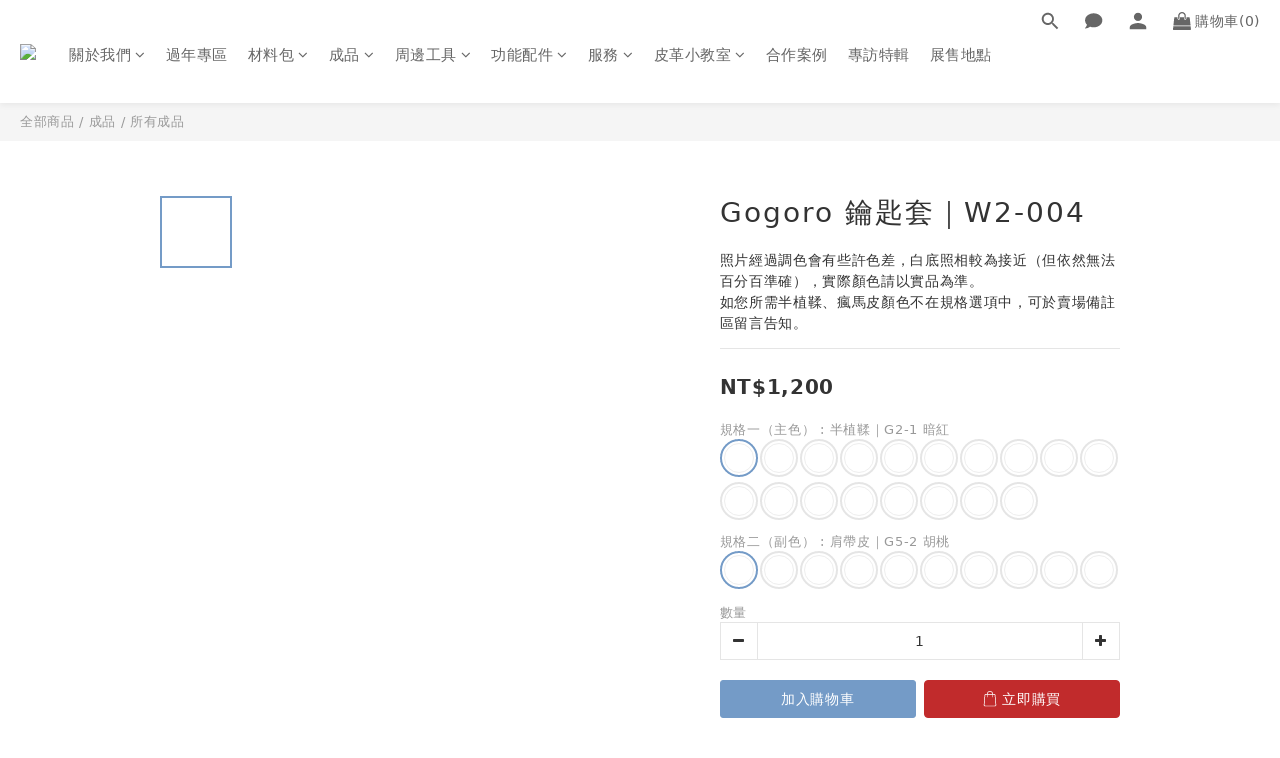

--- FILE ---
content_type: text/html; charset=utf-8
request_url: https://www.mooleather.com.tw/products/w2-004
body_size: 95491
content:
<!DOCTYPE html>
<html lang="zh-hant"><head>  <!-- prefetch dns -->
<meta http-equiv="x-dns-prefetch-control" content="on">
<link rel="dns-prefetch" href="https://cdn.shoplineapp.com">
<link rel="preconnect" href="https://cdn.shoplineapp.com" crossorigin>
<link rel="dns-prefetch" href="https://shoplineimg.com">
<link rel="preconnect" href="https://shoplineimg.com">
<link rel="dns-prefetch" href="https://shoplineimg.com">
<link rel="preconnect" href="https://shoplineimg.com" title="image-service-origin">

  <link rel="preload" href="https://cdn.shoplineapp.com/s/javascripts/currencies.js" as="script">




      <link rel="preload" as="image" href="https://shoplineimg.com/5c760a44caedcc0001c6c146/67e64a13b20009001150cc73/800x.webp?source_format=jpg" media="(max-height: 950px)">

<!-- Wrap what we need here -->


<!-- SEO -->
  
    <title ng-non-bindable>Gogoro 鑰匙套｜W2-004</title>

  <meta name="description" content="Gogoro 鑰匙套｜W2-004 可愛的圓圓造型，為你的生活更加分的質感小皮件，專為Gogoro機車族打造，保護你的鑰匙不刮傷，有多種顏色，隨你心情任你搭配。 今天你的鑰匙要穿上哪件衣服呢?快帶上它，跟著你一起去兜風吧 !  五金材質均使用黃銅。   商品尺寸 長 13 × 寬 7 × 厚 0.5 公分">

    <meta name="keywords" content="皮夾,鑰匙套,皮革材料包,DIY皮革材料包,皮革DIY,皮革教學,真皮,皮革,植鞣,半植鞣,頭層牛皮,牳瑪皮革工作室">



<!-- Meta -->
  

    <meta property="og:title" content="Gogoro 鑰匙套｜W2-004">

  <meta property="og:type" content="product"/>

    <meta property="og:url" content="https://www.mooleather.com.tw/products/w2-004">
    <link rel="canonical" href="https://www.mooleather.com.tw/products/w2-004">

  <meta property="og:description" content="Gogoro 鑰匙套｜W2-004 可愛的圓圓造型，為你的生活更加分的質感小皮件，專為Gogoro機車族打造，保護你的鑰匙不刮傷，有多種顏色，隨你心情任你搭配。 今天你的鑰匙要穿上哪件衣服呢?快帶上它，跟著你一起去兜風吧 !  五金材質均使用黃銅。   商品尺寸 長 13 × 寬 7 × 厚 0.5 公分">

    <meta property="og:image" content="https://img.shoplineapp.com/media/image_clips/67e64a13b20009001150cc73/original.jpg?1743145490">
    <meta name="thumbnail" content="https://img.shoplineapp.com/media/image_clips/67e64a13b20009001150cc73/original.jpg?1743145490">

    <meta property="fb:app_id" content="676178709519125">



    <script type="application/ld+json">
    {"@context":"https://schema.org","@type":"WebSite","name":"mooleather","url":"https://www.mooleather.com.tw"}
    </script>


<!-- locale meta -->


  <meta name="viewport" content="width=device-width, initial-scale=1.0, viewport-fit=cover">
<meta name="mobile-web-app-capable" content="yes">
<meta name="format-detection" content="telephone=no" />
<meta name="google" value="notranslate">

<!-- Shop icon -->
  <link rel="shortcut icon" type="image/png" href="https://img.shoplineapp.com/media/image_clips/65421c7f20671b0020fa9364/original.png?1698831487">




<!--- Site Ownership Data -->
    <meta name="google-site-verification" content="mooleather1670">
<!--- Site Ownership Data End-->

<!-- Styles -->


        <link rel="stylesheet" media="all" href="https://cdn.shoplineapp.com/assets/lib/bootstrap-3.4.1-4ccbe929d8684c8cc83f72911d02f011655dbd6b146a879612fadcdfa86fa7c7.css" onload="" />

        <link rel="stylesheet" media="print" href="https://cdn.shoplineapp.com/assets/theme_vendor-6eb73ce39fd4a86f966b1ab21edecb479a1d22cae142252ad701407277a4d3be.css" onload="this.media='all'" />


        <link rel="stylesheet" media="print" href="https://cdn.shoplineapp.com/assets/shop-2c8ce8b30f079a0263f27ffd5dfdfce0151366469f06a9a110fb7808a01448e0.css" onload="this.media=&quot;all&quot;" />

            <link rel="stylesheet" media="all" href="https://cdn.shoplineapp.com/assets/v2_themes/ultra_chic/page-product-detail-015b130e51f0ed36464eb1bc00f708ee54234f0f3dece7045cdd667a8c6dc8fb.css" onload="" />


    






  <link rel="stylesheet" media="all" href="https://cdn.shoplineapp.com/packs/css/intl_tel_input-0d9daf73.chunk.css" />








<script type="text/javascript">
  window.mainConfig = JSON.parse('{\"sessionId\":\"\",\"merchantId\":\"5c760a44caedcc0001c6c146\",\"appCoreHost\":\"shoplineapp.com\",\"assetHost\":\"https://cdn.shoplineapp.com/packs/\",\"apiBaseUrl\":\"http://shoplineapp.com\",\"eventTrackApi\":\"https://events.shoplytics.com/api\",\"frontCommonsApi\":\"https://front-commons.shoplineapp.com/api\",\"appendToUrl\":\"\",\"env\":\"production\",\"merchantData\":{\"_id\":\"5c760a44caedcc0001c6c146\",\"addon_limit_enabled\":false,\"base_country_code\":\"TW\",\"base_currency\":{\"id\":\"twd\",\"iso_code\":\"TWD\",\"alternate_symbol\":\"NT$\",\"name\":\"New Taiwan Dollar\",\"symbol_first\":true,\"subunit_to_unit\":1},\"base_currency_code\":\"TWD\",\"beta_feature_keys\":[],\"brand_home_url\":\"https://www.mooleather.com.tw\",\"checkout_setting\":{\"enable_membership_autocheck\":true,\"enable_subscription_autocheck\":false,\"enforce_user_login_on_checkout\":false,\"enabled_abandoned_cart_notification\":true,\"enable_sc_fast_checkout\":false,\"multi_checkout\":{\"enabled\":false}},\"current_plan_key\":\"basket\",\"current_theme_key\":\"ultra_chic\",\"delivery_option_count\":9,\"enabled_stock_reminder\":true,\"handle\":\"mooleather\",\"identifier\":\"\",\"instagram_access_token\":\"IGQWRQNnFMZA2tQVjVCNGlCM2Y1R1F2MmdieGZADOXdLa3VVQ2JnZAlF2b1JnS2lIclg3ajMyd0d4WUpOemRLdjFzR2I0VUdkTEN4MGJSZAFRyTDFxeTdRbkNoX3JYSGZAKcUpXSlNJVno5RFpEQQZDZD\",\"instagram_id\":\"3747468745362116\",\"invoice_activation\":\"inactive\",\"is_image_service_enabled\":true,\"merchant_affiliates\":[{\"_id\":\"5cdbd4763235c35ed9b79c92\",\"configuration\":{\"site\":\"mooleather\",\"shopid\":\"mooleather\",\"authkey\":\"mooleather\"},\"affiliate_name\":\"line\",\"enabled\":true,\"updated_at\":\"2019-05-15T08:57:26.344Z\",\"created_at\":\"2019-05-15T08:57:26.344Z\"}],\"mobile_logo_media_url\":\"https://img.shoplineapp.com/media/image_clips/681c4e4549b43a000f8aec73/original.png?1746685509\",\"name\":\"mooleather\",\"order_setting\":{\"invoice_activation\":\"inactive\",\"short_message_activation\":\"inactive\",\"stock_reminder_activation\":\"true\",\"default_out_of_stock_reminder\":true,\"auto_cancel_expired_orders\":true,\"auto_revert_credit\":false,\"enabled_order_auth_expiry\":true,\"enforce_user_login_on_checkout\":true,\"enabled_abandoned_cart_notification\":true,\"enable_order_split_einvoice_reissue\":false,\"no_duplicate_uniform_invoice\":false,\"checkout_without_email\":false,\"hourly_auto_invoice\":false,\"enabled_location_id\":true,\"enabled_sf_hidden_product_name\":false,\"customer_return_order\":{\"enabled\":false,\"available_return_days\":\"7\"},\"customer_cancel_order\":{\"enabled\":false,\"auto_revert_credit\":false},\"custom_fields\":[{\"type\":\"textarea\",\"label\":\"※下單前注意事項，請務必閱讀！※下單前注意事項，請務必閱讀！※下單前注意事項，請務必閱讀！\\n\\n1.   官網優惠活動（免運、好禮滿額贈送）均須註冊成為會員後享有。\\n\\n2.   本工作室皆為純手作商品，下單後會開始製作，因此無法退換貨，請務必確認購買商品後再下單。如遇故障瑕疵（例釦子無法釦合、五金斷裂等故障）我們將會個案另行處理。\\n\\n3.   初階、進階材料包系列皆會附上手縫教學卡，但縫針需另外加購，材料包內無附贈縫針。\\n\\n4.「 m1 diy材料包｜已打斬孔」均有提供免費釘釦服務，購買此系列商品在出貨前需釘釦的部分均會釘釦完成，若不需要工作室釘釦，請另外告知。\\n\\n5.「 m2 diy材料包｜未打斬孔」為無孔洞（無打斬）材料包，須自行打斬孔，若無任何皮革手縫經驗，不建議下單此系列商品。\\n\\n6.「 m3 系列」為免手縫商品之 diy 材料包，部分商品可能需要組合或綁繩，且並無處理磨邊細節；如需磨邊的成品請至「 w 系列｜職人手作皮件」購買，購買 m3 系列商品在出貨前需釘釦的部分均會釘釦完成，若不需要工作室釘釦，請另外告知。\\n\\n7.「 w 系列」之成品，製作上一定得需等待一段時間（約 10-18 天，需排單製作），w 系列皮件均有經過床面處理、磨邊、導角、拋光與保養等多道工序，需花費眾多時間與心力製作，使皮件更加精緻細膩，還請耐心等待。\\n\\n8.   天然皮革一定會有疤痕、蟲斑及妊娠紋等均屬正常現象。無法接受請勿下單，建議到門市親自選購。\",\"display_type\":\"text_field\",\"name_translations\":{\"zh-hant\":\"※下單前注意事項，請務必閱讀！※下單前注意事項，請務必閱讀！※下單前注意事項，請務必閱讀！\\n\\n1.   官網優惠活動（免運、好禮滿額贈送）均須註冊成為會員後享有。\\n\\n2.   本工作室皆為純手作商品，下單後會開始製作，因此無法退換貨，請務必確認購買商品後再下單。如遇故障瑕疵（例釦子無法釦合、五金斷裂等故障）我們將會個案另行處理。\\n\\n3.   初階、進階材料包系列皆會附上手縫教學卡，但縫針需另外加購，材料包內無附贈縫針。\\n\\n4.「 M1 DIY材料包｜已打斬孔」均有提供免費釘釦服務，購買此系列商品在出貨前需釘釦的部分均會釘釦完成，若不需要工作室釘釦，請另外告知。\\n\\n5.「 M2 DIY材料包｜未打斬孔」為無孔洞（無打斬）材料包，須自行打斬孔，若無任何皮革手縫經驗，不建議下單此系列商品。\\n\\n6.「 M3 系列」為免手縫商品之 DIY 材料包，部分商品可能需要組合或綁繩，且並無處理磨邊細節；如需磨邊的成品請至「 W 系列｜職人手作皮件」購買，購買 M3 系列商品在出貨前需釘釦的部分均會釘釦完成，若不需要工作室釘釦，請另外告知。\\n\\n7.「 W 系列」之成品，製作上一定得需等待一段時間（約 10-18 天，需排單製作），W 系列皮件均有經過床面處理、磨邊、導角、拋光與保養等多道工序，需花費眾多時間與心力製作，使皮件更加精緻細膩，還請耐心等待。\\n\\n8.   天然皮革一定會有疤痕、蟲斑及妊娠紋等均屬正常現象。無法接受請勿下單，建議到門市親自選購。\"},\"hint_translations\":{\"en\":\"\",\"zh-hant\":\"\",\"zh-hk\":\"\",\"zh-cn\":\"\",\"zh-tw\":\"\",\"vi\":\"\",\"ms\":\"\",\"ja\":\"\",\"th\":\"\",\"id\":\"\",\"de\":\"\",\"fr\":\"\"}}],\"invoice\":{\"tax_id\":\"\"},\"line_messenging\":{\"status\":\"active\"},\"facebook_messenging\":{\"status\":\"active\"},\"status_update_sms\":{\"status\":\"deactivated\"},\"private_info_handle\":{\"enabled\":false,\"custom_fields_enabled\":false}},\"payment_method_count\":8,\"product_setting\":{\"enabled_show_member_price\":true,\"enabled_product_review\":true,\"variation_display\":\"swatches\",\"price_range_enabled\":true,\"enabled_pos_product_customized_price\":false,\"enabled_pos_product_price_tier\":false,\"preorder_add_to_cart_button_display\":\"depend_on_stock\"},\"promotion_setting\":{\"one_coupon_limit_enabled\":true,\"show_promotion_reminder\":true,\"show_coupon\":true,\"multi_order_discount_strategy\":\"order_or_tier_promotion\",\"order_promotions_ignore_exclude_product\":true,\"order_gift_threshold_mode\":\"after_price_discounts\",\"order_free_shipping_threshold_mode\":\"after_all_discounts\",\"category_item_gift_threshold_mode\":\"before_discounts\",\"category_item_free_shipping_threshold_mode\":\"before_discounts\"},\"rollout_keys\":[\"2FA_google_authenticator\",\"3_layer_category\",\"3_layer_navigation\",\"3_layer_variation\",\"711_CB_13countries\",\"711_CB_pickup_TH\",\"711_c2b_report_v2\",\"711_cross_delivery\",\"AdminCancelRecurringSubscription_V1\",\"MC_manual_order\",\"MO_Apply_Coupon_Code\",\"StaffCanBeDeleted_V1\",\"SummaryStatement_V1\",\"UTM_export\",\"UTM_register\",\"abandoned_cart_notification\",\"add_system_fontstyle\",\"add_to_cart_revamp\",\"addon_products_limit_10\",\"addon_products_limit_unlimited\",\"addon_quantity\",\"address_format_batch2\",\"address_format_jp\",\"address_format_my\",\"address_format_us\",\"address_format_vn\",\"admin_app_extension\",\"admin_clientele_profile\",\"admin_custom_domain\",\"admin_image_service\",\"admin_logistic_bank_account\",\"admin_manual_order\",\"admin_realtime\",\"admin_vietnam_dong\",\"adminapp_order_form\",\"adminapp_wa_contacts_list\",\"ads_system_new_tab\",\"adyen_my_sc\",\"affiliate_by_product\",\"affiliate_dashboard\",\"affiliate_kol_report_appstore\",\"alipay_hk_sc\",\"android_pos_agent_clockin_n_out\",\"android_pos_purchase_order_partial_in_storage\",\"android_pos_save_send_receipt\",\"android_pos_v2_force_upgrade_version_1-50-0_date_2025-08-30\",\"app_categories_filtering\",\"app_multiplan\",\"app_subscription_prorated_billing\",\"apply_multi_order_discount\",\"apps_store\",\"apps_store_blog\",\"apps_store_fb_comment\",\"apps_store_wishlist\",\"appstore_free_trial\",\"archive_order_data\",\"archive_order_ui\",\"assign_products_to_category\",\"auth_flow_revamp\",\"auto_credit_percentage\",\"auto_credit_recurring\",\"auto_reply_comment\",\"auto_save_sf_plus_address\",\"basket_comparising_link_CNY\",\"basket_comparising_link_HKD\",\"basket_comparising_link_TWD\",\"basket_invoice_field\",\"basket_pricing_page_cny\",\"basket_pricing_page_hkd\",\"basket_pricing_page_myr\",\"basket_pricing_page_sgd\",\"basket_pricing_page_thb\",\"basket_pricing_page_twd\",\"basket_pricing_page_usd\",\"basket_pricing_page_vnd\",\"basket_subscription_coupon\",\"basket_subscription_email\",\"bianco_setting\",\"bidding_select_product\",\"bing_ads\",\"birthday_format_v2\",\"block_gtm_for_lighthouse\",\"blog\",\"blog_app\",\"blog_revamp_admin\",\"blog_revamp_admin_category\",\"blog_revamp_doublewrite\",\"blog_revamp_related_products\",\"blog_revamp_shop_category\",\"blog_revamp_singleread\",\"breadcrumb\",\"broadcast_advanced_filters\",\"broadcast_analytics\",\"broadcast_clone\",\"broadcast_email_html\",\"broadcast_facebook_template\",\"broadcast_line_template\",\"broadcast_unsubscribe_email\",\"bulk_action_customer\",\"bulk_action_product\",\"bulk_import_multi_lang\",\"bulk_payment_delivery_setting\",\"bulk_printing_labels_711C2C\",\"bulk_update_dynamic_fields\",\"bulk_update_job\",\"bulk_update_new_fields\",\"bulk_update_product_download_with_filter\",\"bulk_update_tag\",\"bundle_add_type\",\"bundle_group\",\"bundle_page\",\"bundle_pricing\",\"bundle_promotion_apply_enhancement\",\"bundle_stackable\",\"buy_button\",\"buy_now_button\",\"buyandget_promotion\",\"callback_service\",\"cancel_order_by_customer\",\"cancel_order_by_customer_v2\",\"cart_addon\",\"cart_addon_condition\",\"cart_addon_limit\",\"cart_use_product_service\",\"cart_uuid\",\"category_banner_multiple\",\"category_limit_unlimited\",\"category_sorting\",\"channel_fb\",\"channel_integration\",\"channel_line\",\"charge_shipping_fee_by_product_qty\",\"chat_widget\",\"chat_widget_facebook\",\"chat_widget_livechat\",\"checkout_membercheckbox_toggle\",\"checkout_setting\",\"cn_pricing_page_2019\",\"combine_orders_app\",\"component_h1_tag\",\"connect_new_facebookpage\",\"consolidated_billing\",\"contact_us_mobile\",\"cookie_consent\",\"country_code\",\"coupon_center_back_to_cart\",\"coupon_notification\",\"coupon_v2\",\"create_staff_revamp\",\"credit_amount_condition_hidden\",\"credit_installment_payment_fee_hidden\",\"credit_point_triggerpoint\",\"crm_email_custom\",\"crm_notify_preview\",\"crm_sms_custom\",\"crm_sms_notify\",\"cross_shop_tracker\",\"custom_css\",\"custom_home_delivery_tw\",\"custom_notify\",\"custom_order_export\",\"customer_advanced_filter\",\"customer_coupon\",\"customer_custom_field_limit_5\",\"customer_data_secure\",\"customer_edit\",\"customer_export_v2\",\"customer_group\",\"customer_group_analysis\",\"customer_group_filter_p2\",\"customer_group_filter_p3\",\"customer_group_regenerate\",\"customer_group_sendcoupon\",\"customer_import_50000_failure_report\",\"customer_import_v2\",\"customer_import_v3\",\"customer_list\",\"customer_new_report\",\"customer_referral_notify\",\"customer_search_match\",\"customer_tag\",\"dashboard_v2\",\"dashboard_v2_revamp\",\"date_picker_v2\",\"deep_link_support_linepay\",\"deep_link_support_payme\",\"deep_search\",\"default_theme_ultrachic\",\"delivery_time\",\"delivery_time_with_quantity\",\"design_submenu\",\"dev_center_app_store\",\"disable_footer_brand\",\"disable_old_upgrade_reminder\",\"domain_applicable\",\"doris_bien_setting\",\"dusk_setting\",\"ec_order_unlimit\",\"ecpay_expirydate\",\"ecpay_payment_gateway\",\"einvoice_bulk_update\",\"einvoice_edit\",\"einvoice_newlogic\",\"email_credit_expire_notify\",\"email_custom\",\"email_member_forget_password_notify\",\"email_member_register_notify\",\"email_order_notify\",\"email_verification\",\"enable_body_script\",\"enable_calculate_api_promotion_apply\",\"enable_calculate_api_promotion_filter\",\"enable_cart_api\",\"enable_cart_service\",\"enable_corejs_splitting\",\"enable_lazysizes_image_tag\",\"enable_new_css_bundle\",\"enable_order_status_callback_revamp_for_promotion\",\"enable_order_status_callback_revamp_for_storefront\",\"enable_promotion_usage_record\",\"enable_shopjs_splitting\",\"enhanced_catalog_feed\",\"exclude_product\",\"exclude_product_v2\",\"execute_shipment_permission\",\"export_inventory_report_v2\",\"express_cart\",\"express_checkout_pages\",\"facebook_ads\",\"facebook_dia\",\"facebook_line_promotion_notify\",\"facebook_login\",\"facebook_messenger_subscription\",\"facebook_notify\",\"facebook_pixel_manager\",\"fb_1on1_chat\",\"fb_comment_app\",\"fb_entrance_optimization\",\"fb_feed_unlimit\",\"fb_group\",\"fb_menu\",\"fb_multi_category_feed\",\"fb_pixel_matching\",\"fb_pixel_v2\",\"fb_post_management\",\"fb_product_set\",\"fb_ssapi\",\"fb_sub_button\",\"fb_welcome_msg\",\"fbe_oe\",\"fbe_shop\",\"fbe_v2\",\"fbe_v2_edit\",\"feature_alttag_phase1\",\"feature_alttag_phase2\",\"flash_price_campaign\",\"fm_order_receipt\",\"fmt_c2c_newlabel\",\"fmt_revision\",\"footer_builder\",\"footer_builder_new\",\"form_builder\",\"form_builder_access\",\"form_builder_user_management\",\"form_builder_v2_elements\",\"form_builder_v2_receiver\",\"form_builder_v2_report\",\"get_coupon\",\"get_promotions_by_cart\",\"gift_shipping_promotion_discount_condition\",\"gifts_limit_10\",\"gifts_limit_unlimited\",\"gmv_revamp\",\"godaddy\",\"google_ads_api\",\"google_ads_manager\",\"google_analytics_4\",\"google_analytics_manager\",\"google_dynamic_remarketing_tag\",\"google_enhanced_conversions\",\"google_preorder_feed\",\"google_product_category_3rdlayer\",\"google_recaptcha\",\"google_remarketing_manager\",\"google_signup_login\",\"google_tag_manager\",\"gp_tw_sc\",\"group_url_bind_post_live\",\"h2_tag_phase1\",\"hct_logistics_bills_report\",\"hidden_product\",\"hidden_product_p2\",\"hide_credit_point_record_balance\",\"hk_pricing_page_2019\",\"hkd_pricing_page_disabled_2020\",\"ig_browser_notify\",\"ig_live\",\"ig_login_entrance\",\"ig_new_api\",\"image_gallery\",\"image_gallery_p2\",\"image_host_by_region\",\"image_limit_30000\",\"image_widget_mobile\",\"instagram_create_post\",\"instagram_post_sales\",\"instant_order_form\",\"integrated_label_711\",\"integrated_sfexpress\",\"integration_one\",\"inventory_change_reason\",\"inventory_search_v2\",\"job_api_products_export\",\"job_api_user_export\",\"job_product_import\",\"jquery_v3\",\"kingsman_v2_setting\",\"layout_engine_service_kingsman_blogs\",\"layout_engine_service_kingsman_member_center\",\"layout_engine_service_kingsman_pdp\",\"layout_engine_service_kingsman_plp\",\"layout_engine_service_kingsman_promotions\",\"line_1on1_chat\",\"line_ads_tag\",\"line_broadcast\",\"line_login\",\"line_login_mobile\",\"line_point_cpa_tag\",\"line_shopping_new_fields\",\"live_after_keyword\",\"live_announce_bids\",\"live_announce_buyer\",\"live_bidding\",\"live_bulk_checkoutlink\",\"live_bulk_edit\",\"live_checkout_notification\",\"live_checkout_notification_all\",\"live_checkout_notification_message\",\"live_comment_discount\",\"live_comment_robot\",\"live_create_product_v2\",\"live_crosspost\",\"live_dashboard_product\",\"live_event_discount\",\"live_exclusive_price\",\"live_fb_group\",\"live_fhd_video\",\"live_general_settings\",\"live_group_event\",\"live_host_panel\",\"live_ig_messenger_broadcast\",\"live_ig_product_recommend\",\"live_im_switch\",\"live_keyword_switch\",\"live_line_broadcast\",\"live_line_multidisplay\",\"live_luckydraw_enhancement\",\"live_messenger_broadcast\",\"live_order_block\",\"live_print_advanced\",\"live_product_recommend\",\"live_shopline_keyword\",\"live_stream_settings\",\"locale_revamp\",\"logistic_bill_v2_711_b2c\",\"logistic_bill_v2_711_c2c\",\"logo_favicon\",\"luckydraw_products\",\"luckydraw_qualification\",\"manual_activation\",\"manual_order\",\"manual_order_7-11\",\"manual_order_ec_to_sc\",\"manually_bind_post\",\"marketing_affiliate\",\"marketing_affiliate_p2\",\"mc-history-instant\",\"mc_711crossborder\",\"mc_ad_tag\",\"mc_assign_message\",\"mc_auto_bind_member\",\"mc_autoreply_question\",\"mc_broadcast\",\"mc_bulk_read\",\"mc_chatbot_template\",\"mc_delete_message\",\"mc_edit_cart\",\"mc_history_instant\",\"mc_history_post\",\"mc_im\",\"mc_inbox_autoreply\",\"mc_instant_notifications\",\"mc_invoicetitle_optional\",\"mc_keyword_autotagging\",\"mc_line_broadcast\",\"mc_line_cart\",\"mc_logistics_hct\",\"mc_logistics_tcat\",\"mc_manage_blacklist\",\"mc_mark_todo\",\"mc_new_menu\",\"mc_phone_tag\",\"mc_reminder_unpaid\",\"mc_reply_pic\",\"mc_setting_message\",\"mc_setting_orderform\",\"mc_shop_message_refactor\",\"mc_sort_waitingtime\",\"mc_sort_waitingtime_new\",\"mc_tw_invoice\",\"media_gcp_upload\",\"member_center_profile_revamp\",\"member_import_notify\",\"member_info_reward\",\"member_info_reward_subscription\",\"member_password_setup_notify\",\"membership_tier_double_write\",\"memebr_center_point_credit_revamp\",\"menu_limit_100\",\"merchant_automatic_payment_setting\",\"merchant_bills_credits\",\"message_center_v3\",\"message_revamp\",\"mo_remove_discount\",\"mobile_and_email_signup\",\"mobile_signup_p2\",\"modularize_address_format\",\"molpay_credit_card\",\"multi_lang\",\"multicurrency\",\"my_pricing_page_2019\",\"myapp_reauth_alert\",\"myr_pricing_page_disabled_2020\",\"new_app_subscription\",\"new_layout_for_mobile_and_pc\",\"new_onboarding_flow\",\"new_return_management\",\"new_settings_apply_all_promotion\",\"new_signup_flow\",\"new_sinopac_3d\",\"notification_custom_sending_time\",\"npb_theme_philia\",\"npb_widget_font_size_color\",\"ob_revamp\",\"ob_sgstripe\",\"ob_twecpay\",\"oceanpay\",\"old_fbe_removal\",\"onboarding_basketplan\",\"onboarding_handle\",\"one_new_filter\",\"one_page_store\",\"one_page_store_1000\",\"one_page_store_checkout\",\"one_page_store_clone\",\"one_page_store_product_set\",\"online_credit_redemption_toggle\",\"online_store_design\",\"online_store_design_setup_guide_basketplan\",\"order_add_to_cart\",\"order_archive_calculation_revamp_crm_amount\",\"order_archive_calculation_revamp_crm_member\",\"order_archive_product_testing\",\"order_archive_testing\",\"order_archive_testing_crm\",\"order_archive_testing_order_details\",\"order_archive_testing_return_order\",\"order_confirmation_slip_upload\",\"order_custom_field_limit_5\",\"order_custom_notify\",\"order_decoupling_product_revamp\",\"order_discount_stackable\",\"order_export_366day\",\"order_export_v2\",\"order_filter_shipped_date\",\"order_message_broadcast\",\"order_new_source\",\"order_promotion_split\",\"order_search_custom_field\",\"order_search_sku\",\"order_select_across_pages\",\"order_sms_notify\",\"order_split\",\"order_status_non_automation\",\"order_status_tag_color\",\"orderemail_new_logic\",\"other_custom_notify\",\"out_of_stock_order\",\"page_builder_revamp\",\"page_builder_revamp_theme_setting\",\"page_builder_revamp_theme_setting_initialized\",\"page_builder_section_cache_enabled\",\"page_builder_widget_accordion\",\"page_builder_widget_blog\",\"page_builder_widget_category\",\"page_builder_widget_collage\",\"page_builder_widget_countdown\",\"page_builder_widget_custom_liquid\",\"page_builder_widget_instagram\",\"page_builder_widget_product_text\",\"page_builder_widget_subscription\",\"page_builder_widget_video\",\"page_limit_unlimited\",\"page_view_cache\",\"pakpobox\",\"partial_free_shipping\",\"payme\",\"payment_condition\",\"payment_fee_config\",\"payment_image\",\"payment_slip_notify\",\"paypal_upgrade\",\"pdp_image_lightbox\",\"pdp_image_lightbox_icon\",\"pending_subscription\",\"philia_setting\",\"pickup_remember_store\",\"plp_label_wording\",\"plp_product_seourl\",\"pos_only_product_settings\",\"pos_retail_store_price\",\"pos_setup_guide_basketplan\",\"post_cancel_connect\",\"post_commerce_stack_comment\",\"post_fanpage_luckydraw\",\"post_fb_group\",\"post_general_setting\",\"post_lock_pd\",\"post_sales_dashboard\",\"postsale_auto_reply\",\"postsale_create_post\",\"postsale_ig_auto_reply\",\"postsales_connect_multiple_posts\",\"preorder_limit\",\"product_available_time\",\"product_cost_permission\",\"product_feed_info\",\"product_feed_manager_availability\",\"product_feed_revamp\",\"product_index_v2\",\"product_info\",\"product_limit_1000\",\"product_log_v2\",\"product_page_limit_10\",\"product_quantity_update\",\"product_recommendation_abtesting\",\"product_revamp_doublewrite\",\"product_revamp_singleread\",\"product_review_import\",\"product_review_import_installable\",\"product_review_plp\",\"product_search\",\"product_summary\",\"promotion_blacklist\",\"promotion_filter_by_date\",\"promotion_first_purchase\",\"promotion_first_purchase_channel\",\"promotion_hour\",\"promotion_limit_100\",\"promotion_limit_unlimited\",\"promotion_minitem\",\"promotion_page\",\"promotion_page_reminder\",\"promotion_page_seo_button\",\"promotion_record_archive_test\",\"promotion_reminder\",\"purchase_limit_campaign\",\"quick_answer\",\"recaptcha_reset_pw\",\"redirect_301_settings\",\"rejected_bill_reminder\",\"remove_fblike_sc\",\"repay_cookie\",\"replace_janus_interface\",\"replace_lms_old_oa_interface\",\"reports\",\"revert_credit_p2\",\"revert_credit_status\",\"sales_dashboard\",\"sangria_setting\",\"sc_advanced_keyword\",\"sc_alipay_standard\",\"sc_atm\",\"sc_auto_bind_member\",\"sc_autodetect_address\",\"sc_autodetect_paymentslip\",\"sc_autoreply_icebreaker\",\"sc_clearcart\",\"sc_clearcart_all\",\"sc_comment_label\",\"sc_comment_list\",\"sc_conversations_statistics_sunset\",\"sc_download_adminapp\",\"sc_group_pm_commentid\",\"sc_group_webhook\",\"sc_intercom\",\"sc_list_search\",\"sc_mo_711emap\",\"sc_outstock_msg\",\"sc_overall_statistics_api_v3\",\"sc_pickup\",\"sc_product_variation\",\"sc_slp_subscription_promotion\",\"sc_standard\",\"sc_store_pickup\",\"sc_wa_message_report\",\"scheduled_home_page\",\"search_function_image_gallery\",\"security_center\",\"select_all_customer\",\"select_all_inventory\",\"send_coupon_notification\",\"session_expiration_period\",\"setup_guide_basketplan\",\"sfexpress_centre\",\"sfexpress_eflocker\",\"sfexpress_service\",\"sfexpress_store\",\"sg_onboarding_currency\",\"share_cart_link\",\"shop_builder_plp\",\"shop_category_filter\",\"shop_category_filter_bulk_action\",\"shop_product_search_rate_limit\",\"shop_related_recaptcha\",\"shop_template_advanced_setting\",\"shopback_cashback\",\"shopline_captcha\",\"shopline_email_captcha\",\"shopline_product_reviews\",\"shoplytics_api_ordersales_v4\",\"shoplytics_api_psa_wide_table\",\"shoplytics_benchmark\",\"shoplytics_broadcast_api_v3\",\"shoplytics_channel_store_permission\",\"shoplytics_credit_analysis\",\"shoplytics_customer_refactor_api_v3\",\"shoplytics_date_picker_v2\",\"shoplytics_event_realtime_refactor_api_v3\",\"shoplytics_events_api_v3\",\"shoplytics_export_flex\",\"shoplytics_homepage_v2\",\"shoplytics_invoices_api_v3\",\"shoplytics_lite\",\"shoplytics_membership_tier_growth\",\"shoplytics_orders_api_v3\",\"shoplytics_ordersales_v3\",\"shoplytics_payments_api_v3\",\"shoplytics_product_revamp_api_v3\",\"shoplytics_promotions_api_v3\",\"shoplytics_psa_multi_stores_export\",\"shoplytics_psa_sub_categories\",\"shoplytics_rfim_enhancement_v3\",\"shoplytics_session_metrics\",\"shoplytics_staff_api_v3\",\"shoplytics_to_hd\",\"shopping_session_enabled\",\"signin_register_revamp\",\"skya_setting\",\"sl_logistics_bulk_action\",\"sl_logistics_fmt_freeze\",\"sl_logistics_modularize\",\"sl_payment_alipay\",\"sl_payment_cc\",\"sl_payment_standard_v2\",\"sl_payment_type_check\",\"sl_payments_apple_pay\",\"sl_payments_cc_promo\",\"sl_payments_my_cc\",\"sl_payments_my_fpx\",\"sl_payments_sg_cc\",\"sl_payments_tw_cc\",\"sl_pos_admin_cancel_order\",\"sl_pos_admin_delete_order\",\"sl_pos_admin_inventory_transfer\",\"sl_pos_admin_order_archive_testing\",\"sl_pos_admin_purchase_order\",\"sl_pos_admin_register_shift\",\"sl_pos_admin_staff\",\"sl_pos_agent_by_channel\",\"sl_pos_agent_clockin_n_out\",\"sl_pos_agent_performance\",\"sl_pos_android_A4_printer\",\"sl_pos_android_check_cart_items_with_local_db\",\"sl_pos_android_order_reduction\",\"sl_pos_android_receipt_enhancement\",\"sl_pos_app_order_archive_testing\",\"sl_pos_app_transaction_filter_enhance\",\"sl_pos_bugfender_log_reduction\",\"sl_pos_bulk_import_update_enhancement\",\"sl_pos_check_duplicate_create_order\",\"sl_pos_claim_coupon\",\"sl_pos_convert_order_to_cart_by_snapshot\",\"sl_pos_customerID_duplicate_check\",\"sl_pos_customer_info_enhancement\",\"sl_pos_customized_price\",\"sl_pos_disable_touchid_unlock\",\"sl_pos_discount\",\"sl_pos_einvoice_refactor\",\"sl_pos_feature_permission\",\"sl_pos_force_upgrade_1-109-0\",\"sl_pos_force_upgrade_1-110-1\",\"sl_pos_free_gifts_promotion\",\"sl_pos_from_Swift_to_OC\",\"sl_pos_iOS_A4_printer\",\"sl_pos_iOS_app_transaction_filter_enhance\",\"sl_pos_iOS_cashier_revamp_cart\",\"sl_pos_iOS_cashier_revamp_product_list\",\"sl_pos_iPadOS_version_upgrade_remind_16_0_0\",\"sl_pos_initiate_couchbase\",\"sl_pos_inventory_count\",\"sl_pos_inventory_count_difference_reason\",\"sl_pos_inventory_count_for_selected_products\",\"sl_pos_inventory_feature_module\",\"sl_pos_inventory_transfer_app_can_create_note_date\",\"sl_pos_inventory_transfer_insert_enhancement\",\"sl_pos_inventory_transfer_request\",\"sl_pos_invoice_product_name_filter\",\"sl_pos_invoice_swiftUI_revamp\",\"sl_pos_invoice_toast_show\",\"sl_pos_ios_receipt_info_enhancement\",\"sl_pos_ios_small_label_enhancement\",\"sl_pos_ios_version_upgrade_remind\",\"sl_pos_itc\",\"sl_pos_logo_terms_and_condition\",\"sl_pos_new_report_customer_analysis\",\"sl_pos_new_report_daily_payment_methods\",\"sl_pos_new_report_overview\",\"sl_pos_new_report_product_preorder\",\"sl_pos_new_report_transaction_detail\",\"sl_pos_no_minimum_age\",\"sl_pos_order_refactor_admin\",\"sl_pos_order_upload_using_pos_service\",\"sl_pos_partial_return\",\"sl_pos_password_setting_refactor\",\"sl_pos_payment\",\"sl_pos_payment_method_picture\",\"sl_pos_payment_method_prioritized_and_hidden\",\"sl_pos_payoff_preorder\",\"sl_pos_product_add_to_cart_refactor\",\"sl_pos_product_variation_ui\",\"sl_pos_promotion\",\"sl_pos_purchase_order_onlinestore\",\"sl_pos_purchase_order_partial_in_storage\",\"sl_pos_receipt_information\",\"sl_pos_receipt_preorder_return_enhancement\",\"sl_pos_receipt_swiftUI_revamp\",\"sl_pos_register_shift\",\"sl_pos_report_shoplytics_psi\",\"sl_pos_revert_credit\",\"sl_pos_save_send_receipt\",\"sl_pos_show_coupon\",\"sl_pos_stock_refactor\",\"sl_pos_supplier_refactor\",\"sl_pos_toast_revamp\",\"sl_pos_transaction_conflict\",\"sl_pos_transaction_view_admin\",\"sl_pos_transfer_onlinestore\",\"sl_pos_user_permission\",\"sl_pos_variation_setting_refactor\",\"sl_purchase_order_search_create_enhancement\",\"slp_bank_promotion\",\"slp_product_subscription\",\"slp_remember_credit_card\",\"slp_swap\",\"smart_omo_appstore\",\"smart_product_recommendation\",\"smart_product_recommendation_regular\",\"smart_recommended_related_products\",\"sms_custom\",\"sms_with_shop_name\",\"social_channel_revamp\",\"social_channel_user\",\"social_name_in_order\",\"sso_lang_th\",\"sso_lang_vi\",\"staff_elasticsearch\",\"staff_limit_5\",\"staff_service_migration\",\"static_resource_host_by_region\",\"stop_slp_approvedemail\",\"storefront_app_extension\",\"storefront_return\",\"stripe_3d_secure\",\"stripe_3ds_cny\",\"stripe_3ds_hkd\",\"stripe_3ds_myr\",\"stripe_3ds_sgd\",\"stripe_3ds_thb\",\"stripe_3ds_usd\",\"stripe_3ds_vnd\",\"stripe_google_pay\",\"stripe_payment_intents\",\"stripe_radar\",\"stripe_subscription_my_account\",\"structured_data\",\"sub_sgstripe\",\"subscription_config_edit\",\"subscription_config_edit_delivery_payment\",\"subscription_currency\",\"tappay_3D_secure\",\"tappay_sdk_v2_3_2\",\"tappay_sdk_v3\",\"tax_inclusive_setting\",\"taxes_settings\",\"tcat_711pickup_sl_logisitics\",\"tcat_logistics_bills_report\",\"tcat_newlabel\",\"th_pricing_page_2020\",\"thb_pricing_page_disabled_2020\",\"theme_bianco\",\"theme_doris_bien\",\"theme_kingsman_v2\",\"theme_level_3\",\"theme_sangria\",\"theme_ultrachic\",\"tnc-checkbox\",\"toggle_mobile_category\",\"tw_app_shopback_cashback\",\"tw_fm_sms\",\"tw_pricing_page_2019\",\"tw_stripe_subscription\",\"twd_pricing_page_disabled_2020\",\"uc_integration\",\"uc_v2_endpoints\",\"ultra_setting\",\"unified_admin\",\"use_ngram_for_order_search\",\"user_center_social_channel\",\"variant_image_selector\",\"variant_saleprice_cost_weight\",\"variation_label_swatches\",\"varm_setting\",\"vn_pricing_page_2020\",\"vnd_pricing_page_disabled_2020\",\"whatsapp_extension\",\"whatsapp_order_form\",\"whatsapp_orderstatus_toggle\",\"yahoo_dot\",\"zotabox_installable\"],\"shop_default_home_url\":\"https://mooleather.shoplineapp.com\",\"shop_status\":\"open\",\"show_sold_out\":true,\"sl_payment_merchant_id\":\"1403829064636176384\",\"supported_languages\":[\"en\",\"zh-hant\"],\"tags\":[\"other\"],\"time_zone\":\"Asia/Taipei\",\"updated_at\":\"2026-01-23T08:52:48.778Z\",\"user_setting\":{\"_id\":\"5c760a440ada3a00321352a1\",\"created_at\":\"2019-02-27T03:55:48.527Z\",\"data\":{\"general_fields\":[{\"type\":\"gender\",\"options\":{\"order\":{\"include\":\"true\",\"required\":\"false\"},\"signup\":{\"include\":\"true\",\"required\":\"false\"},\"profile\":{\"include\":\"true\",\"required\":\"false\"}}},{\"type\":\"birthday\",\"options\":{\"order\":{\"include\":\"true\",\"required\":\"false\"},\"signup\":{\"include\":\"true\",\"required\":\"false\"},\"profile\":{\"include\":\"true\",\"required\":\"false\"}}}],\"minimum_age_limit\":13,\"custom_fields\":[],\"signup_method\":\"mobile\",\"sms_verification\":{\"status\":\"true\",\"supported_countries\":[\"*\"]},\"facebook_login\":{\"status\":\"inactive\",\"app_id\":\"676178709519125\"},\"google_login\":{\"status\":\"active\",\"client_id\":\"39673166702-kobpgtkkdab268mte61osmsmodgc4l83.apps.googleusercontent.com\",\"client_secret\":\"GOCS***************************i2Eg\"},\"enable_facebook_comment\":null,\"facebook_comment\":\"\",\"line_login\":{\"status\":\"active\"},\"recaptcha_signup\":{\"status\":\"false\",\"site_key\":\"6Lf4BKUUAAAAAJnsI231Fb2YWJ6F-Pl4iOQpgZMU\"},\"email_verification\":{\"status\":\"false\"},\"login_with_verification\":{\"status\":\"false\"},\"upgrade_reminder\":null,\"enable_user_credit\":true,\"birthday_format\":\"YYYY/MM/DD\",\"send_birthday_credit_period\":\"daily\",\"member_info_reward\":{\"enabled\":false,\"reward_on\":[],\"subscription_reward_on\":[],\"coupons\":{\"enabled\":false,\"promotion_ids\":[]}},\"enable_age_policy\":false,\"force_complete_info\":false},\"item_type\":\"\",\"key\":\"users\",\"name\":null,\"owner_id\":\"5c760a44caedcc0001c6c146\",\"owner_type\":\"Merchant\",\"publish_status\":\"published\",\"status\":\"active\",\"updated_at\":\"2025-03-11T03:35:55.928Z\",\"value\":null}},\"localeData\":{\"loadedLanguage\":{\"name\":\"繁體中文\",\"code\":\"zh-hant\"},\"supportedLocales\":[{\"name\":\"English\",\"code\":\"en\"},{\"name\":\"繁體中文\",\"code\":\"zh-hant\"}]},\"currentUser\":null,\"themeSettings\":{\"categories_collapsed\":true,\"mobile_categories_collapsed\":true,\"image_fill\":true,\"hide_language_selector\":true,\"is_multicurrency_enabled\":false,\"show_promotions_on_product\":true,\"enabled_quick_cart\":true,\"opens_in_new_tab\":false,\"category_page\":\"24\",\"facebook_comment\":true,\"mobile_categories_removed\":true,\"goto_top\":true,\"enabled_sort_by_sold\":true,\"buy_now_background\":\"c12b2c\",\"buy_now_button\":{\"enabled\":true,\"color\":\"C92929\"},\"plp_wishlist\":false,\"variation_image_style\":\"circle\",\"variation_image_size\":\"md\",\"variation_image_selector_enabled\":true,\"variation_image_selector_variation\":\"1\",\"plp_variation_selector\":{\"enabled\":true,\"show_variation\":\"1\"},\"product_name_align\":\"center\",\"product_custom_label_style\":\"rounded-rectangle\",\"show_products_total\":false,\"hide_share_buttons\":true,\"enable_gdpr_cookies_banner\":false,\"messages_enabled\":true,\"plp_variation_display_type\":\"hidden\",\"plp_variation_display_variation\":\"1\",\"plp_variation_display\":{\"type\":\"hidden\",\"show_variation\":\"1\"},\"secondary_color\":\"2B3864\",\"page_background\":\"FFFFFF\",\"page_text\":\"333333\",\"page_text_link\":\"3493fb\",\"announcement_background\":\"00294d\",\"announcement_text\":\"FFFFFF\",\"header_background\":\"ffffff\",\"header_text\":\"666666\",\"header_icon\":\"666666\",\"primary_background\":\"749bc7\",\"primary_text\":\"FFFFFF\",\"buy_now_text\":\"FFFFFF\",\"product_promotion_label_background\":\"0091ff\",\"product_promotion_label_text\":\"FFFFFF\",\"footer_background\":\"ededed\",\"footer_text\":\"666666\",\"footer_icon\":\"999999\",\"copyright_background\":\"F7F7F7\",\"copyright_text\":\"999999\",\"anti_fraud_background\":\"F7F7F7\",\"anti_fraud_text\":\"999999\",\"font_title\":\"Noto Sans\",\"font_size_title\":\"1\",\"font_paragraph\":\"Noto Sans\",\"font_size_paragraph\":\"1\",\"updated_with_new_page_builder\":true},\"isMultiCurrencyEnabled\":false,\"features\":{\"plans\":{\"free\":{\"member_price\":false,\"cart_addon\":false,\"google_analytics_ecommerce\":false,\"membership\":false,\"shopline_logo\":true,\"user_credit\":{\"manaul\":false,\"auto\":false},\"variant_image_selector\":false},\"standard\":{\"member_price\":false,\"cart_addon\":false,\"google_analytics_ecommerce\":false,\"membership\":false,\"shopline_logo\":true,\"user_credit\":{\"manaul\":false,\"auto\":false},\"variant_image_selector\":false},\"starter\":{\"member_price\":false,\"cart_addon\":false,\"google_analytics_ecommerce\":false,\"membership\":false,\"shopline_logo\":true,\"user_credit\":{\"manaul\":false,\"auto\":false},\"variant_image_selector\":false},\"pro\":{\"member_price\":false,\"cart_addon\":false,\"google_analytics_ecommerce\":false,\"membership\":false,\"shopline_logo\":false,\"user_credit\":{\"manaul\":false,\"auto\":false},\"variant_image_selector\":false},\"business\":{\"member_price\":false,\"cart_addon\":false,\"google_analytics_ecommerce\":true,\"membership\":true,\"shopline_logo\":false,\"user_credit\":{\"manaul\":false,\"auto\":false},\"facebook_comments_plugin\":true,\"variant_image_selector\":false},\"basic\":{\"member_price\":false,\"cart_addon\":false,\"google_analytics_ecommerce\":false,\"membership\":false,\"shopline_logo\":false,\"user_credit\":{\"manaul\":false,\"auto\":false},\"variant_image_selector\":false},\"basic2018\":{\"member_price\":false,\"cart_addon\":false,\"google_analytics_ecommerce\":false,\"membership\":false,\"shopline_logo\":true,\"user_credit\":{\"manaul\":false,\"auto\":false},\"variant_image_selector\":false},\"sc\":{\"member_price\":false,\"cart_addon\":false,\"google_analytics_ecommerce\":true,\"membership\":false,\"shopline_logo\":true,\"user_credit\":{\"manaul\":false,\"auto\":false},\"facebook_comments_plugin\":true,\"facebook_chat_plugin\":true,\"variant_image_selector\":false},\"advanced\":{\"member_price\":false,\"cart_addon\":false,\"google_analytics_ecommerce\":true,\"membership\":false,\"shopline_logo\":false,\"user_credit\":{\"manaul\":false,\"auto\":false},\"facebook_comments_plugin\":true,\"facebook_chat_plugin\":true,\"variant_image_selector\":false},\"premium\":{\"member_price\":true,\"cart_addon\":true,\"google_analytics_ecommerce\":true,\"membership\":true,\"shopline_logo\":false,\"user_credit\":{\"manaul\":true,\"auto\":true},\"google_dynamic_remarketing\":true,\"facebook_comments_plugin\":true,\"facebook_chat_plugin\":true,\"wish_list\":true,\"facebook_messenger_subscription\":true,\"product_feed\":true,\"express_checkout\":true,\"variant_image_selector\":true},\"enterprise\":{\"member_price\":true,\"cart_addon\":true,\"google_analytics_ecommerce\":true,\"membership\":true,\"shopline_logo\":false,\"user_credit\":{\"manaul\":true,\"auto\":true},\"google_dynamic_remarketing\":true,\"facebook_comments_plugin\":true,\"facebook_chat_plugin\":true,\"wish_list\":true,\"facebook_messenger_subscription\":true,\"product_feed\":true,\"express_checkout\":true,\"variant_image_selector\":true},\"crossborder\":{\"member_price\":true,\"cart_addon\":true,\"google_analytics_ecommerce\":true,\"membership\":true,\"shopline_logo\":false,\"user_credit\":{\"manaul\":true,\"auto\":true},\"google_dynamic_remarketing\":true,\"facebook_comments_plugin\":true,\"facebook_chat_plugin\":true,\"wish_list\":true,\"facebook_messenger_subscription\":true,\"product_feed\":true,\"express_checkout\":true,\"variant_image_selector\":true},\"o2o\":{\"member_price\":true,\"cart_addon\":true,\"google_analytics_ecommerce\":true,\"membership\":true,\"shopline_logo\":false,\"user_credit\":{\"manaul\":true,\"auto\":true},\"google_dynamic_remarketing\":true,\"facebook_comments_plugin\":true,\"facebook_chat_plugin\":true,\"wish_list\":true,\"facebook_messenger_subscription\":true,\"product_feed\":true,\"express_checkout\":true,\"subscription_product\":true,\"variant_image_selector\":true}}},\"requestCountry\":\"US\",\"trackerEventData\":{\"Product ID\":\"67ea38457127200010f19792\"},\"isRecaptchaEnabled\":false,\"isRecaptchaEnterprise\":true,\"recaptchaEnterpriseSiteKey\":\"6LeMcv0hAAAAADjAJkgZLpvEiuc6migO0KyLEadr\",\"recaptchaEnterpriseCheckboxSiteKey\":\"6LfQVEEoAAAAAAzllcvUxDYhfywH7-aY52nsJ2cK\",\"recaptchaSiteKey\":\"6LeMcv0hAAAAADjAJkgZLpvEiuc6migO0KyLEadr\",\"currencyData\":{\"supportedCurrencies\":[{\"name\":\"$ HKD\",\"symbol\":\"$\",\"iso_code\":\"hkd\"},{\"name\":\"P MOP\",\"symbol\":\"P\",\"iso_code\":\"mop\"},{\"name\":\"¥ CNY\",\"symbol\":\"¥\",\"iso_code\":\"cny\"},{\"name\":\"$ TWD\",\"symbol\":\"$\",\"iso_code\":\"twd\"},{\"name\":\"$ USD\",\"symbol\":\"$\",\"iso_code\":\"usd\"},{\"name\":\"$ SGD\",\"symbol\":\"$\",\"iso_code\":\"sgd\"},{\"name\":\"€ EUR\",\"symbol\":\"€\",\"iso_code\":\"eur\"},{\"name\":\"$ AUD\",\"symbol\":\"$\",\"iso_code\":\"aud\"},{\"name\":\"£ GBP\",\"symbol\":\"£\",\"iso_code\":\"gbp\"},{\"name\":\"₱ PHP\",\"symbol\":\"₱\",\"iso_code\":\"php\"},{\"name\":\"RM MYR\",\"symbol\":\"RM\",\"iso_code\":\"myr\"},{\"name\":\"฿ THB\",\"symbol\":\"฿\",\"iso_code\":\"thb\"},{\"name\":\"د.إ AED\",\"symbol\":\"د.إ\",\"iso_code\":\"aed\"},{\"name\":\"¥ JPY\",\"symbol\":\"¥\",\"iso_code\":\"jpy\"},{\"name\":\"$ BND\",\"symbol\":\"$\",\"iso_code\":\"bnd\"},{\"name\":\"₩ KRW\",\"symbol\":\"₩\",\"iso_code\":\"krw\"},{\"name\":\"Rp IDR\",\"symbol\":\"Rp\",\"iso_code\":\"idr\"},{\"name\":\"₫ VND\",\"symbol\":\"₫\",\"iso_code\":\"vnd\"},{\"name\":\"$ CAD\",\"symbol\":\"$\",\"iso_code\":\"cad\"}],\"requestCountryCurrencyCode\":\"TWD\"},\"previousUrl\":\"\",\"checkoutLandingPath\":\"/cart\",\"webpSupported\":true,\"pageType\":\"products-show\",\"paypalCnClientId\":\"AYVtr8kMzEyRCw725vQM_-hheFyo1FuWeaup4KPSvU1gg44L-NG5e2PNcwGnMo2MLCzGRg4eVHJhuqBP\",\"efoxPayVersion\":\"1.0.60\",\"universalPaymentSDKUrl\":\"https://cdn.myshopline.com\",\"shoplinePaymentCashierSDKUrl\":\"https://cdn.myshopline.com/pay/paymentElement/1.7.1/index.js\",\"shoplinePaymentV2Env\":\"prod\",\"shoplinePaymentGatewayEnv\":\"prod\",\"currentPath\":\"/products/w2-004\",\"isExceedCartLimitation\":null,\"familyMartEnv\":\"prod\",\"familyMartConfig\":{\"cvsname\":\"familymart.shoplineapp.com\"},\"familyMartFrozenConfig\":{\"cvsname\":\"familymartfreeze.shoplineapp.com\",\"cvslink\":\"https://familymartfreeze.shoplineapp.com/familymart_freeze_callback\",\"emap\":\"https://ecmfme.map.com.tw/ReceiveOrderInfo.aspx\"},\"pageIdentifier\":\"product_detail\",\"staticResourceHost\":\"https://static.shoplineapp.com/\",\"facebookAppId\":\"467428936681900\",\"facebookSdkVersion\":\"v2.7\",\"criteoAccountId\":null,\"criteoEmail\":null,\"shoplineCaptchaEnv\":\"prod\",\"shoplineCaptchaPublicKey\":\"MIGfMA0GCSqGSIb3DQEBAQUAA4GNADCBiQKBgQCUXpOVJR72RcVR8To9lTILfKJnfTp+f69D2azJDN5U9FqcZhdYfrBegVRKxuhkwdn1uu6Er9PWV4Tp8tRuHYnlU+U72NRpb0S3fmToXL3KMKw/4qu2B3EWtxeh/6GPh3leTvMteZpGRntMVmJCJdS8PY1CG0w6QzZZ5raGKXQc2QIDAQAB\",\"defaultBlockedSmsCountries\":\"PS,MG,KE,AO,KG,UG,AZ,ZW,TJ,NG,GT,DZ,BD,BY,AF,LK,MA,EH,MM,EG,LV,OM,LT,UA,RU,KZ,KH,LY,ML,MW,IR,EE\"}');
</script>

  <script
    src="https://browser.sentry-cdn.com/6.8.0/bundle.tracing.min.js"
    integrity="sha384-PEpz3oi70IBfja8491RPjqj38s8lBU9qHRh+tBurFb6XNetbdvlRXlshYnKzMB0U"
    crossorigin="anonymous"
    defer
  ></script>
  <script
    src="https://browser.sentry-cdn.com/6.8.0/captureconsole.min.js"
    integrity="sha384-FJ5n80A08NroQF9DJzikUUhiCaQT2rTIYeJyHytczDDbIiejfcCzBR5lQK4AnmVt"
    crossorigin="anonymous"
    defer
  ></script>

<script>
  function sriOnError (event) {
    if (window.Sentry) window.Sentry.captureException(event);

    var script = document.createElement('script');
    var srcDomain = new URL(this.src).origin;
    script.src = this.src.replace(srcDomain, '');
    if (this.defer) script.setAttribute("defer", "defer");
    document.getElementsByTagName('head')[0].insertBefore(script, null);
  }
</script>

<script>window.lazySizesConfig={},Object.assign(window.lazySizesConfig,{lazyClass:"sl-lazy",loadingClass:"sl-lazyloading",loadedClass:"sl-lazyloaded",preloadClass:"sl-lazypreload",errorClass:"sl-lazyerror",iframeLoadMode:"1",loadHidden:!1});</script>
<script>!function(e,t){var a=t(e,e.document,Date);e.lazySizes=a,"object"==typeof module&&module.exports&&(module.exports=a)}("undefined"!=typeof window?window:{},function(e,t,a){"use strict";var n,i;if(function(){var t,a={lazyClass:"lazyload",loadedClass:"lazyloaded",loadingClass:"lazyloading",preloadClass:"lazypreload",errorClass:"lazyerror",autosizesClass:"lazyautosizes",fastLoadedClass:"ls-is-cached",iframeLoadMode:0,srcAttr:"data-src",srcsetAttr:"data-srcset",sizesAttr:"data-sizes",minSize:40,customMedia:{},init:!0,expFactor:1.5,hFac:.8,loadMode:2,loadHidden:!0,ricTimeout:0,throttleDelay:125};for(t in i=e.lazySizesConfig||e.lazysizesConfig||{},a)t in i||(i[t]=a[t])}(),!t||!t.getElementsByClassName)return{init:function(){},cfg:i,noSupport:!0};var s,o,r,l,c,d,u,f,m,y,h,z,g,v,p,C,b,A,E,_,w,M,N,x,L,W,S,B,T,F,R,D,k,H,O,P,$,q,I,U,j,G,J,K,Q,V=t.documentElement,X=e.HTMLPictureElement,Y="addEventListener",Z="getAttribute",ee=e[Y].bind(e),te=e.setTimeout,ae=e.requestAnimationFrame||te,ne=e.requestIdleCallback,ie=/^picture$/i,se=["load","error","lazyincluded","_lazyloaded"],oe={},re=Array.prototype.forEach,le=function(e,t){return oe[t]||(oe[t]=new RegExp("(\\s|^)"+t+"(\\s|$)")),oe[t].test(e[Z]("class")||"")&&oe[t]},ce=function(e,t){le(e,t)||e.setAttribute("class",(e[Z]("class")||"").trim()+" "+t)},de=function(e,t){var a;(a=le(e,t))&&e.setAttribute("class",(e[Z]("class")||"").replace(a," "))},ue=function(e,t,a){var n=a?Y:"removeEventListener";a&&ue(e,t),se.forEach(function(a){e[n](a,t)})},fe=function(e,a,i,s,o){var r=t.createEvent("Event");return i||(i={}),i.instance=n,r.initEvent(a,!s,!o),r.detail=i,e.dispatchEvent(r),r},me=function(t,a){var n;!X&&(n=e.picturefill||i.pf)?(a&&a.src&&!t[Z]("srcset")&&t.setAttribute("srcset",a.src),n({reevaluate:!0,elements:[t]})):a&&a.src&&(t.src=a.src)},ye=function(e,t){return(getComputedStyle(e,null)||{})[t]},he=function(e,t,a){for(a=a||e.offsetWidth;a<i.minSize&&t&&!e._lazysizesWidth;)a=t.offsetWidth,t=t.parentNode;return a},ze=(l=[],c=r=[],d=function(){var e=c;for(c=r.length?l:r,s=!0,o=!1;e.length;)e.shift()();s=!1},u=function(e,a){s&&!a?e.apply(this,arguments):(c.push(e),o||(o=!0,(t.hidden?te:ae)(d)))},u._lsFlush=d,u),ge=function(e,t){return t?function(){ze(e)}:function(){var t=this,a=arguments;ze(function(){e.apply(t,a)})}},ve=function(e){var t,n=0,s=i.throttleDelay,o=i.ricTimeout,r=function(){t=!1,n=a.now(),e()},l=ne&&o>49?function(){ne(r,{timeout:o}),o!==i.ricTimeout&&(o=i.ricTimeout)}:ge(function(){te(r)},!0);return function(e){var i;(e=!0===e)&&(o=33),t||(t=!0,(i=s-(a.now()-n))<0&&(i=0),e||i<9?l():te(l,i))}},pe=function(e){var t,n,i=99,s=function(){t=null,e()},o=function(){var e=a.now()-n;e<i?te(o,i-e):(ne||s)(s)};return function(){n=a.now(),t||(t=te(o,i))}},Ce=(_=/^img$/i,w=/^iframe$/i,M="onscroll"in e&&!/(gle|ing)bot/.test(navigator.userAgent),N=0,x=0,L=0,W=-1,S=function(e){L--,(!e||L<0||!e.target)&&(L=0)},B=function(e){return null==E&&(E="hidden"==ye(t.body,"visibility")),E||!("hidden"==ye(e.parentNode,"visibility")&&"hidden"==ye(e,"visibility"))},T=function(e,a){var n,i=e,s=B(e);for(p-=a,A+=a,C-=a,b+=a;s&&(i=i.offsetParent)&&i!=t.body&&i!=V;)(s=(ye(i,"opacity")||1)>0)&&"visible"!=ye(i,"overflow")&&(n=i.getBoundingClientRect(),s=b>n.left&&C<n.right&&A>n.top-1&&p<n.bottom+1);return s},R=ve(F=function(){var e,a,s,o,r,l,c,d,u,y,z,_,w=n.elements;if(n.extraElements&&n.extraElements.length>0&&(w=Array.from(w).concat(n.extraElements)),(h=i.loadMode)&&L<8&&(e=w.length)){for(a=0,W++;a<e;a++)if(w[a]&&!w[a]._lazyRace)if(!M||n.prematureUnveil&&n.prematureUnveil(w[a]))q(w[a]);else if((d=w[a][Z]("data-expand"))&&(l=1*d)||(l=x),y||(y=!i.expand||i.expand<1?V.clientHeight>500&&V.clientWidth>500?500:370:i.expand,n._defEx=y,z=y*i.expFactor,_=i.hFac,E=null,x<z&&L<1&&W>2&&h>2&&!t.hidden?(x=z,W=0):x=h>1&&W>1&&L<6?y:N),u!==l&&(g=innerWidth+l*_,v=innerHeight+l,c=-1*l,u=l),s=w[a].getBoundingClientRect(),(A=s.bottom)>=c&&(p=s.top)<=v&&(b=s.right)>=c*_&&(C=s.left)<=g&&(A||b||C||p)&&(i.loadHidden||B(w[a]))&&(m&&L<3&&!d&&(h<3||W<4)||T(w[a],l))){if(q(w[a]),r=!0,L>9)break}else!r&&m&&!o&&L<4&&W<4&&h>2&&(f[0]||i.preloadAfterLoad)&&(f[0]||!d&&(A||b||C||p||"auto"!=w[a][Z](i.sizesAttr)))&&(o=f[0]||w[a]);o&&!r&&q(o)}}),k=ge(D=function(e){var t=e.target;t._lazyCache?delete t._lazyCache:(S(e),ce(t,i.loadedClass),de(t,i.loadingClass),ue(t,H),fe(t,"lazyloaded"))}),H=function(e){k({target:e.target})},O=function(e,t){var a=e.getAttribute("data-load-mode")||i.iframeLoadMode;0==a?e.contentWindow.location.replace(t):1==a&&(e.src=t)},P=function(e){var t,a=e[Z](i.srcsetAttr);(t=i.customMedia[e[Z]("data-media")||e[Z]("media")])&&e.setAttribute("media",t),a&&e.setAttribute("srcset",a)},$=ge(function(e,t,a,n,s){var o,r,l,c,d,u;(d=fe(e,"lazybeforeunveil",t)).defaultPrevented||(n&&(a?ce(e,i.autosizesClass):e.setAttribute("sizes",n)),r=e[Z](i.srcsetAttr),o=e[Z](i.srcAttr),s&&(c=(l=e.parentNode)&&ie.test(l.nodeName||"")),u=t.firesLoad||"src"in e&&(r||o||c),d={target:e},ce(e,i.loadingClass),u&&(clearTimeout(y),y=te(S,2500),ue(e,H,!0)),c&&re.call(l.getElementsByTagName("source"),P),r?e.setAttribute("srcset",r):o&&!c&&(w.test(e.nodeName)?O(e,o):e.src=o),s&&(r||c)&&me(e,{src:o})),e._lazyRace&&delete e._lazyRace,de(e,i.lazyClass),ze(function(){var t=e.complete&&e.naturalWidth>1;u&&!t||(t&&ce(e,i.fastLoadedClass),D(d),e._lazyCache=!0,te(function(){"_lazyCache"in e&&delete e._lazyCache},9)),"lazy"==e.loading&&L--},!0)}),q=function(e){if(!e._lazyRace){var t,a=_.test(e.nodeName),n=a&&(e[Z](i.sizesAttr)||e[Z]("sizes")),s="auto"==n;(!s&&m||!a||!e[Z]("src")&&!e.srcset||e.complete||le(e,i.errorClass)||!le(e,i.lazyClass))&&(t=fe(e,"lazyunveilread").detail,s&&be.updateElem(e,!0,e.offsetWidth),e._lazyRace=!0,L++,$(e,t,s,n,a))}},I=pe(function(){i.loadMode=3,R()}),j=function(){m||(a.now()-z<999?te(j,999):(m=!0,i.loadMode=3,R(),ee("scroll",U,!0)))},{_:function(){z=a.now(),n.elements=t.getElementsByClassName(i.lazyClass),f=t.getElementsByClassName(i.lazyClass+" "+i.preloadClass),ee("scroll",R,!0),ee("resize",R,!0),ee("pageshow",function(e){if(e.persisted){var a=t.querySelectorAll("."+i.loadingClass);a.length&&a.forEach&&ae(function(){a.forEach(function(e){e.complete&&q(e)})})}}),e.MutationObserver?new MutationObserver(R).observe(V,{childList:!0,subtree:!0,attributes:!0}):(V[Y]("DOMNodeInserted",R,!0),V[Y]("DOMAttrModified",R,!0),setInterval(R,999)),ee("hashchange",R,!0),["focus","mouseover","click","load","transitionend","animationend"].forEach(function(e){t[Y](e,R,!0)}),/d$|^c/.test(t.readyState)?j():(ee("load",j),t[Y]("DOMContentLoaded",R),te(j,2e4)),n.elements.length?(F(),ze._lsFlush()):R()},checkElems:R,unveil:q,_aLSL:U=function(){3==i.loadMode&&(i.loadMode=2),I()}}),be=(J=ge(function(e,t,a,n){var i,s,o;if(e._lazysizesWidth=n,n+="px",e.setAttribute("sizes",n),ie.test(t.nodeName||""))for(s=0,o=(i=t.getElementsByTagName("source")).length;s<o;s++)i[s].setAttribute("sizes",n);a.detail.dataAttr||me(e,a.detail)}),K=function(e,t,a){var n,i=e.parentNode;i&&(a=he(e,i,a),(n=fe(e,"lazybeforesizes",{width:a,dataAttr:!!t})).defaultPrevented||(a=n.detail.width)&&a!==e._lazysizesWidth&&J(e,i,n,a))},{_:function(){G=t.getElementsByClassName(i.autosizesClass),ee("resize",Q)},checkElems:Q=pe(function(){var e,t=G.length;if(t)for(e=0;e<t;e++)K(G[e])}),updateElem:K}),Ae=function(){!Ae.i&&t.getElementsByClassName&&(Ae.i=!0,be._(),Ce._())};return te(function(){i.init&&Ae()}),n={cfg:i,autoSizer:be,loader:Ce,init:Ae,uP:me,aC:ce,rC:de,hC:le,fire:fe,gW:he,rAF:ze}});</script>
  <script>!function(e){window.slShadowDomCreate=window.slShadowDomCreate?window.slShadowDomCreate:e}(function(){"use strict";var e="data-shadow-status",t="SL-SHADOW-CONTENT",o={init:"init",complete:"complete"},a=function(e,t,o){if(e){var a=function(e){if(e&&e.target&&e.srcElement)for(var t=e.target||e.srcElement,a=e.currentTarget;t!==a;){if(t.matches("a")){var n=t;e.delegateTarget=n,o.apply(n,[e])}t=t.parentNode}};e.addEventListener(t,a)}},n=function(e){window.location.href.includes("is_preview=2")&&a(e,"click",function(e){e.preventDefault()})},r=function(a){if(a instanceof HTMLElement){var r=!!a.shadowRoot,i=a.previousElementSibling,s=i&&i.tagName;if(!a.getAttribute(e))if(s==t)if(r)console.warn("SL shadow dom warning: The root is aready shadow root");else a.setAttribute(e,o.init),a.attachShadow({mode:"open"}).appendChild(i),n(i),a.slUpdateLazyExtraElements&&a.slUpdateLazyExtraElements(),a.setAttribute(e,o.complete);else console.warn("SL shadow dom warning: The shadow content does not match shadow tag name")}else console.warn("SL shadow dom warning: The root is not HTMLElement")};try{document.querySelectorAll("sl-shadow-root").forEach(function(e){r(e)})}catch(e){console.warn("createShadowDom warning:",e)}});</script>
  <script>!function(){if(window.lazySizes){var e="."+(window.lazySizesConfig?window.lazySizesConfig.lazyClass:"sl-lazy");void 0===window.lazySizes.extraElements&&(window.lazySizes.extraElements=[]),HTMLElement.prototype.slUpdateLazyExtraElements=function(){var n=[];this.shadowRoot&&(n=Array.from(this.shadowRoot.querySelectorAll(e))),n=n.concat(Array.from(this.querySelectorAll(e)));var t=window.lazySizes.extraElements;return 0===n.length||(t&&t.length>0?window.lazySizes.extraElements=t.concat(n):window.lazySizes.extraElements=n,window.lazySizes.loader.checkElems(),this.shadowRoot.addEventListener("lazyloaded",function(e){var n=window.lazySizes.extraElements;if(n&&n.length>0){var t=n.filter(function(n){return n!==e.target});t.length>0?window.lazySizes.extraElements=t:delete window.lazySizes.extraElements}})),n}}else console.warn("Lazysizes warning: window.lazySizes is undefined")}();</script>

  <script src="https://cdn.shoplineapp.com/s/javascripts/currencies.js" defer></script>



<script>
  function generateGlobalSDKObserver(variableName, options = {}) {
    const { isLoaded = (sdk) => !!sdk } = options;
    return {
      [variableName]: {
        funcs: [],
        notify: function() {
          while (this.funcs.length > 0) {
            const func = this.funcs.shift();
            func(window[variableName]);
          }
        },
        subscribe: function(func) {
          if (isLoaded(window[variableName])) {
            func(window[variableName]);
          } else {
            this.funcs.push(func);
          }
          const unsubscribe = function () {
            const index = this.funcs.indexOf(func);
            if (index > -1) {
              this.funcs.splice(index, 1);
            }
          };
          return unsubscribe.bind(this);
        },
      },
    };
  }

  window.globalSDKObserver = Object.assign(
    {},
    generateGlobalSDKObserver('grecaptcha', { isLoaded: function(sdk) { return sdk && sdk.render }}),
    generateGlobalSDKObserver('FB'),
  );
</script>

<style>
  :root {
      --buy-now-button-color: #C92929;

          --category-page: 24;
            --buy-now-background: #c12b2c;
            --buy-now-background-h: 360;
            --buy-now-background-s: 64%;
            --buy-now-background-l: 46%;
          --variation-image-style: circle;
          --variation-image-size: md;
            --page-background: #FFFFFF;
            --page-background-h: 0;
            --page-background-s: 0%;
            --page-background-l: 100%;
            --page-text: #333333;
            --page-text-h: 0;
            --page-text-s: 0%;
            --page-text-l: 20%;
            --page-text-link: #3493fb;
            --page-text-link-h: 211;
            --page-text-link-s: 96%;
            --page-text-link-l: 59%;
            --announcement-background: #00294d;
            --announcement-background-h: 208;
            --announcement-background-s: 100%;
            --announcement-background-l: 15%;
            --announcement-text: #FFFFFF;
            --announcement-text-h: 0;
            --announcement-text-s: 0%;
            --announcement-text-l: 100%;
            --header-background: #ffffff;
            --header-background-h: 0;
            --header-background-s: 0%;
            --header-background-l: 100%;
            --header-text: #666666;
            --header-text-h: 0;
            --header-text-s: 0%;
            --header-text-l: 40%;
            --header-icon: #666666;
            --header-icon-h: 0;
            --header-icon-s: 0%;
            --header-icon-l: 40%;
            --primary-background: #749bc7;
            --primary-background-h: 212;
            --primary-background-s: 43%;
            --primary-background-l: 62%;
            --primary-text: #FFFFFF;
            --primary-text-h: 0;
            --primary-text-s: 0%;
            --primary-text-l: 100%;
            --buy-now-text: #FFFFFF;
            --buy-now-text-h: 0;
            --buy-now-text-s: 0%;
            --buy-now-text-l: 100%;
            --product-promotion-label-background: #0091ff;
            --product-promotion-label-background-h: 206;
            --product-promotion-label-background-s: 100%;
            --product-promotion-label-background-l: 50%;
            --product-promotion-label-text: #FFFFFF;
            --product-promotion-label-text-h: 0;
            --product-promotion-label-text-s: 0%;
            --product-promotion-label-text-l: 100%;
            --footer-background: #ededed;
            --footer-background-h: 0;
            --footer-background-s: 0%;
            --footer-background-l: 93%;
            --footer-text: #666666;
            --footer-text-h: 0;
            --footer-text-s: 0%;
            --footer-text-l: 40%;
            --footer-icon: #999999;
            --footer-icon-h: 0;
            --footer-icon-s: 0%;
            --footer-icon-l: 60%;
            --copyright-background: #F7F7F7;
            --copyright-background-h: 0;
            --copyright-background-s: 0%;
            --copyright-background-l: 97%;
            --copyright-text: #999999;
            --copyright-text-h: 0;
            --copyright-text-s: 0%;
            --copyright-text-l: 60%;
            --anti-fraud-background: #F7F7F7;
            --anti-fraud-background-h: 0;
            --anti-fraud-background-s: 0%;
            --anti-fraud-background-l: 97%;
            --anti-fraud-text: #999999;
            --anti-fraud-text-h: 0;
            --anti-fraud-text-s: 0%;
            --anti-fraud-text-l: 60%;
            --font-title: "Noto Sans TC", var(--system-sans);

          --font-size-title: 1;
            --font-paragraph: "Noto Sans TC", var(--system-sans);

          --font-size-paragraph: 1;

    --cookie-consent-popup-z-index: 1000;
  }
</style>

<script type="text/javascript">
(function(e,t,s,c,n,o,p){e.shoplytics||((p=e.shoplytics=function(){
p.exec?p.exec.apply(p,arguments):p.q.push(arguments)
}).v='2.0',p.q=[],(n=t.createElement(s)).async=!0,
n.src=c,(o=t.getElementsByTagName(s)[0]).parentNode.insertBefore(n,o))
})(window,document,'script','https://cdn.shoplytics.com/js/shoplytics-tracker/latest/shoplytics-tracker.js');
shoplytics('init', 'shop', {
  register: {"merchant_id":"5c760a44caedcc0001c6c146","language":"zh-hant"}
});

// for facebook login redirect
if (location.hash === '#_=_') {
  history.replaceState(null, document.title, location.toString().replace(/#_=_$/, ''));
}

function SidrOptions(options) {
  if (options === undefined) { options = {}; }
  this.side = options.side || 'left';
  this.speed = options.speed || 200;
  this.name = options.name;
  this.onOpen = options.onOpen || angular.noop;
  this.onClose = options.onClose || angular.noop;
}
window.SidrOptions = SidrOptions;

window.resizeImages = function(element) {
  var images = (element || document).getElementsByClassName("sl-lazy-image")
  var styleRegex = /background\-image:\ *url\(['"]?(https\:\/\/shoplineimg.com\/[^'"\)]*)+['"]?\)/

  for (var i = 0; i < images.length; i++) {
    var image = images[i]
    try {
      var src = image.getAttribute('src') || image.getAttribute('style').match(styleRegex)[1]
    } catch(e) {
      continue;
    }
    var setBySrc, head, tail, width, height;
    try {
      if (!src) { throw 'Unknown source' }

      setBySrc = !!image.getAttribute('src') // Check if it's setting the image url by "src" or "style"
      var urlParts = src.split("?"); // Fix issue that the size pattern can be in external image url
      var result = urlParts[0].match(/(.*)\/(\d+)?x?(\d+)?(.*)/) // Extract width and height from url (e.g. 1000x1000), putting the rest into head and tail for repackaging back
      head = result[1]
      tail = result[4]
      width = parseInt(result[2], 10);
      height = parseInt(result[3], 10);

      if (!!((width || height) && head != '') !== true) { throw 'Invalid image source'; }
    } catch(e) {
      if (typeof e !== 'string') { console.error(e) }
      continue;
    }

    var segment = parseInt(image.getAttribute('data-resizing-segment') || 200, 10)
    var scale = window.devicePixelRatio > 1 ? 2 : 1

    // Resize by size of given element or image itself
    var refElement = image;
    if (image.getAttribute('data-ref-element')) {
      var selector = image.getAttribute('data-ref-element');
      if (selector.indexOf('.') === 0) {
        refElement = document.getElementsByClassName(image.getAttribute('data-ref-element').slice(1))[0]
      } else {
        refElement = document.getElementById(image.getAttribute('data-ref-element'))
      }
    }
    var offsetWidth = refElement.offsetWidth;
    var offsetHeight = refElement.offsetHeight;
    var refWidth = image.getAttribute('data-max-width') ? Math.min(parseInt(image.getAttribute('data-max-width')), offsetWidth) : offsetWidth;
    var refHeight = image.getAttribute('data-max-height') ? Math.min(parseInt(image.getAttribute('data-max-height')), offsetHeight) : offsetHeight;

    // Get desired size based on view, segment and screen scale
    var resizedWidth = isNaN(width) === false ? Math.ceil(refWidth * scale / segment) * segment : undefined
    var resizedHeight = isNaN(height) === false ? Math.ceil(refHeight * scale / segment) * segment : undefined

    if (resizedWidth || resizedHeight) {
      var newSrc = head + '/' + ((resizedWidth || '') + 'x' + (resizedHeight || '')) + (tail || '') + '?';
      for (var j = 1; j < urlParts.length; j++) { newSrc += urlParts[j]; }
      if (newSrc !== src) {
        if (setBySrc) {
          image.setAttribute('src', newSrc);
        } else {
          image.setAttribute('style', image.getAttribute('style').replace(styleRegex, 'background-image:url('+newSrc+')'));
        }
        image.dataset.size = (resizedWidth || '') + 'x' + (resizedHeight || '');
      }
    }
  }
}

let createDeferredPromise = function() {
  let deferredRes, deferredRej;
  let deferredPromise = new Promise(function(res, rej) {
    deferredRes = res;
    deferredRej = rej;
  });
  deferredPromise.resolve = deferredRes;
  deferredPromise.reject = deferredRej;
  return deferredPromise;
}

// For app extension sdk
window.APP_EXTENSION_SDK_ANGULAR_JS_LOADED = createDeferredPromise();
  window.runTaskInIdle = function runTaskInIdle(task) {
    try {
      if (!task) return;
      task();
    } catch (err) {
      console.error(err);
    }
  }

window.runTaskQueue = function runTaskQueue(queue) {
  if (!queue || queue.length === 0) return;

  const task = queue.shift();
  window.runTaskInIdle(task);

  window.runTaskQueue(queue);
}


window.addEventListener('DOMContentLoaded', function() {

app.value('mainConfig', window.mainConfig);


app.value('flash', {
});

app.value('flash_data', {});
app.constant('imageServiceEndpoint', 'https\:\/\/shoplineimg.com/')
app.constant('staticImageHost', 'static.shoplineapp.com/web')
app.constant('staticResourceHost', 'https://static.shoplineapp.com/')
app.constant('FEATURES_LIMIT', JSON.parse('{\"disable_image_service\":false,\"product_variation_limit\":100,\"paypal_spb_checkout\":false,\"mini_fast_checkout\":false,\"fast_checkout_qty\":false,\"buynow_checkout\":false,\"blog_category\":false,\"blog_post_page_limit\":false,\"shop_category_filter\":true,\"stripe_card_hk\":false,\"bulk_update_tag\":true,\"dynamic_shipping_rate_refactor\":false,\"promotion_reminder\":true,\"promotion_page_reminder\":true,\"modularize_address_format\":true,\"point_redeem_to_cash\":false,\"fb_login_integration\":false,\"product_summary\":true,\"plp_wishlist\":false,\"ec_order_unlimit\":true,\"sc_order_unlimit\":false,\"inventory_search_v2\":true,\"sc_lock_inventory\":false,\"crm_notify_preview\":true,\"plp_variation_selector\":false,\"category_banner_multiple\":true,\"order_confirmation_slip_upload\":true,\"tier_upgrade_v2\":false,\"plp_label_wording\":true,\"order_search_custom_field\":true,\"ig_browser_notify\":true,\"ig_browser_disabled\":false,\"send_product_tag_to_shop\":false,\"ads_system_new_tab\":true,\"payment_image\":true,\"sl_logistics_bulk_action\":true,\"disable_orderconfirmation_mail\":false,\"payment_slip_notify\":true,\"product_set_child_products_limit\":5,\"product_set_limit\":-1,\"sl_payments_hk_promo\":false,\"domain_redirect_ec2\":false,\"affiliate_kol_report\":false,\"applepay_newebpay\":false,\"atm_newebpay\":false,\"cvs_newebpay\":false,\"ec_fast_checkout\":false,\"checkout_setting\":true,\"omise_payment\":false,\"member_password_setup_notify\":true,\"membership_tier_notify\":false,\"auto_credit_notify\":false,\"customer_referral_notify\":true,\"member_points_notify\":false,\"member_import_notify\":true,\"crm_sms_custom\":true,\"crm_email_custom\":true,\"customer_group\":true,\"tier_auto_downgrade\":false,\"scheduled_home_page\":true,\"sc_wa_contacts_list\":false,\"broadcast_to_unsubscribers_sms\":false,\"sc_post_feature\":false,\"google_product_category_3rdlayer\":true,\"purchase_limit_campaign\":true,\"order_item_name_edit\":false,\"block_analytics_request\":false,\"subscription_order_notify\":false,\"fb_domain_verification\":false,\"disable_html5mode\":false,\"einvoice_edit\":true,\"order_search_sku\":true,\"cancel_order_by_customer_v2\":true,\"storefront_pdp_enhancement\":false,\"storefront_plp_enhancement\":false,\"storefront_adv_enhancement\":false,\"product_cost_permission\":true,\"promotion_first_purchase\":true,\"block_gtm_for_lighthouse\":true,\"use_critical_css_liquid\":false,\"flash_price_campaign\":true,\"inventory_change_reason\":true,\"ig_login_entrance\":true,\"contact_us_mobile\":true,\"sl_payment_hk_alipay\":false,\"3_layer_variation\":true,\"einvoice_tradevan\":false,\"order_add_to_cart\":true,\"order_new_source\":true,\"einvoice_bulk_update\":true,\"molpay_alipay_tng\":false,\"fastcheckout_add_on\":false,\"plp_product_seourl\":true,\"country_code\":true,\"sc_keywords\":false,\"bulk_printing_labels_711C2C\":true,\"search_function_image_gallery\":true,\"social_channel_user\":true,\"sc_overall_statistics\":false,\"product_main_images_limit\":12,\"order_custom_notify\":true,\"new_settings_apply_all_promotion\":true,\"new_order_label_711b2c\":false,\"payment_condition\":true,\"store_pick_up\":false,\"other_custom_notify\":true,\"crm_sms_notify\":true,\"sms_custom\":true,\"product_set_revamp\":false,\"charge_shipping_fee_by_product_qty\":true,\"whatsapp_extension\":true,\"new_live_selling\":false,\"tier_member_points\":false,\"fb_broadcast_sc_p2\":false,\"fb_entrance_optimization\":true,\"shopback_cashback\":true,\"bundle_add_type\":true,\"google_ads_api\":true,\"google_analytics_4\":true,\"customer_group_smartrfm_filter\":false,\"shopper_app_entrance\":false,\"enable_cart_service\":true,\"store_crm_pwa\":false,\"store_referral_export_import\":false,\"store_referral_setting\":false,\"delivery_time_with_quantity\":true,\"tier_reward_app_installation\":false,\"tier_reward_app_availability\":false,\"stop_slp_approvedemail\":true,\"google_content_api\":false,\"buy_online_pickup_instore\":false,\"subscription_order_expire_notify\":false,\"payment_octopus\":false,\"payment_hide_hk\":false,\"line_ads_tag\":true,\"get_coupon\":true,\"coupon_notification\":true,\"payme_single_key_migration\":false,\"fb_bdapi\":false,\"mc_sort_waitingtime_new\":true,\"disable_itc\":false,\"sl_payment_alipay\":true,\"sl_pos_sg_gst_on_receipt\":false,\"buyandget_promotion\":true,\"line_login_mobile\":true,\"vulnerable_js_upgrade\":false,\"replace_janus_interface\":true,\"enable_calculate_api_promotion_filter\":true,\"combine_orders\":false,\"tier_reward_app_p2\":false,\"slp_remember_credit_card\":true,\"subscription_promotion\":false,\"lock_cart_sc_product\":false,\"extend_reminder\":false,\"customer_search_match\":true,\"slp_product_subscription\":true,\"customer_group_sendcoupon\":true,\"sl_payments_apple_pay\":true,\"apply_multi_order_discount\":true,\"enable_calculate_api_promotion_apply\":true,\"product_revamp_doublewrite\":true,\"tcat_711pickup_emap\":false,\"page_builder_widget_blog\":true,\"page_builder_widget_accordion\":true,\"page_builder_widget_category\":true,\"page_builder_widget_instagram\":true,\"page_builder_widget_custom_liquid\":true,\"page_builder_widget_product_text\":true,\"page_builder_widget_subscription\":true,\"page_builder_widget_video\":true,\"page_builder_widget_collage\":true,\"npb_theme_sangria\":false,\"npb_theme_philia\":true,\"npb_theme_bianco\":false,\"line_point_cpa_tag\":true,\"affiliate_by_product\":true,\"order_select_across_pages\":true,\"page_builder_widget_count_down\":false,\"deep_link_support_payme\":true,\"deep_link_support_linepay\":true,\"split_order_applied_creditpoint\":false,\"product_review_reward\":false,\"rounding_to_one_decimal\":false,\"disable_image_service_lossy_compression\":false,\"order_status_non_automation\":true,\"member_info_reward\":true,\"order_discount_stackable\":true,\"enable_cart_api\":true,\"product_revamp_singleread\":true,\"deep_search\":true,\"new_plp_initialized\":false,\"shop_builder_plp\":true,\"old_fbe_removal\":true,\"fbig_shop_disabled\":false,\"repay_cookie\":true,\"gift_promotion_condition\":false,\"blog_revamp_singleread\":true,\"blog_revamp_doublewrite\":true,\"credit_condition_tier_limit\":1,\"credit_condition_5_tier_ec\":false,\"credit_condition_50_tier_ec\":false,\"return_order_revamp\":false,\"expand_sku_on_plp\":false,\"sl_pos_shopline_payment_invoice_new_flow\":false,\"cart_uuid\":true,\"credit_campaign_tier\":{\"active_campaign_limit\":-1,\"condition_limit\":3},\"promotion_page\":true,\"bundle_page\":true,\"bulk_update_tag_enhancement\":false,\"use_ngram_for_order_search\":true,\"notification_custom_sending_time\":true,\"promotion_by_platform\":false,\"product_feed_revamp\":true,\"one_page_store\":true,\"one_page_store_limit\":1000,\"one_page_store_clone\":true,\"header_content_security_policy\":false,\"product_set_child_products_required_quantity_limit\":10,\"blog_revamp_admin\":true,\"blog_revamp_posts_limit\":3000,\"blog_revamp_admin_category\":true,\"blog_revamp_shop_category\":true,\"blog_revamp_categories_limit\":10,\"blog_revamp_related_products\":true,\"product_feed_manager\":false,\"product_feed_manager_availability\":true,\"checkout_membercheckbox_toggle\":true,\"youtube_accounting_linking\":false,\"crowdfunding_app\":false,\"prevent_duplicate_orders_tempfix\":false,\"product_review_plp\":true,\"product_attribute_tag_awoo\":false,\"sl_pos_customer_info_enhancement\":true,\"sl_pos_customer_product_preference\":false,\"sl_pos_payment_method_prioritized_and_hidden\":true,\"sl_pos_payment_method_picture\":true,\"facebook_line_promotion_notify\":true,\"sl_admin_purchase_order\":false,\"sl_admin_inventory_transfer\":false,\"sl_admin_supplier\":false,\"sl_admin_inventory_count\":false,\"shopline_captcha\":true,\"shopline_email_captcha\":true,\"layout_engine_service_kingsman_plp\":true,\"layout_engine_service_kingsman_pdp\":true,\"layout_engine_service_kingsman_promotions\":true,\"layout_engine_service_kingsman_blogs\":true,\"layout_engine_service_kingsman_member_center\":true,\"layout_engine_service_varm_plp\":false,\"layout_engine_service_varm_pdp\":false,\"layout_engine_service_varm_promotions\":false,\"layout_engine_service_varm_blogs\":false,\"layout_engine_service_varm_member_center\":false,\"2026_pdp_revamp_mobile_abtesting\":false,\"smart_product_recommendation\":true,\"one_page_store_product_set\":true,\"page_use_product_service\":false,\"price_discount_label_plp\":false,\"pdp_image_lightbox\":true,\"advanced_menu_app\":false,\"smart_product_recommendation_plus\":false,\"sitemap_cache_6hr\":false,\"sitemap_enhance_lang\":false,\"security_center\":true,\"gift_shipping_promotion_discount_condition\":true,\"promotion_first_purchase_channel\":true,\"order_decoupling_product_revamp\":true,\"enable_shopjs_splitting\":true,\"enable_body_script\":true,\"enable_corejs_splitting\":true,\"member_info_reward_subscription\":true,\"session_expiration_period\":true,\"online_credit_redemption_toggle\":true,\"shoplytics_payments_api_v3\":true,\"shoplytics_staff_api_v3\":true,\"shoplytics_invoices_api_v3\":true,\"shoplytics_broadcast_api_v3\":true,\"enable_promotion_usage_record\":true,\"archive_order_ui\":true,\"archive_order_data\":true,\"order_archive_calculation_revamp_crm_amount\":true,\"order_archive_calculation_revamp_crm_member\":true,\"subscription_config_edit_delivery_payment\":true,\"one_page_store_checkout\":true,\"cart_use_product_service\":true,\"order_export_366day\":true,\"promotion_record_archive_test\":true,\"order_archive_testing_return_order\":true,\"order_archive_testing_order_details\":true,\"order_archive_testing\":true,\"promotion_page_seo_button\":true,\"order_archive_testing_crm\":true,\"order_archive_product_testing\":true,\"shoplytics_customer_refactor_api_v3\":true,\"shoplytics_session_metrics\":true,\"customer_import_50000_failure_report\":true,\"manual_order_ec_to_sc\":true,\"group_url_bind_post_live\":true,\"shoplytics_product_revamp_api_v3\":true,\"shoplytics_event_realtime_refactor_api_v3\":true,\"shoplytics_ordersales_v3\":true,\"payment_fee_config\":true,\"subscription_config_edit\":true,\"affiliate_dashboard\":true,\"export_inventory_report_v2\":true,\"member_center_profile_revamp\":true,\"enable_new_css_bundle\":true,\"email_custom\":true,\"social_channel_revamp\":true,\"memebr_center_point_credit_revamp\":true,\"customer_data_secure\":true,\"coupon_v2\":true,\"tcat_711pickup_sl_logisitics\":true,\"customer_export_v2\":true,\"shoplytics_channel_store_permission\":true,\"customer_group_analysis\":true,\"slp_bank_promotion\":true,\"google_preorder_feed\":true,\"replace_lms_old_oa_interface\":true,\"bulk_update_job\":true,\"custom_home_delivery_tw\":true,\"birthday_format_v2\":true,\"preorder_limit\":true,\"mobile_and_email_signup\":true,\"exclude_product_v2\":true,\"sl_payments_cc_promo\":true,\"user_center_social_channel\":true,\"enable_lazysizes_image_tag\":true,\"credit_point_triggerpoint\":true,\"send_coupon_notification\":true,\"711_CB_pickup_TH\":true,\"cookie_consent\":true,\"customer_group_regenerate\":true,\"customer_group_filter_p3\":true,\"customer_group_filter_p2\":true,\"page_builder_revamp_theme_setting_initialized\":true,\"page_builder_revamp_theme_setting\":true,\"page_builder_revamp\":true,\"partial_free_shipping\":true,\"social_name_in_order\":true,\"admin_app_extension\":true,\"fb_group\":true,\"711_CB_13countries\":true,\"sl_payment_type_check\":true,\"sl_payment_standard_v2\":true,\"shop_category_filter_bulk_action\":true,\"bulk_action_product\":true,\"bulk_action_customer\":true,\"pos_only_product_settings\":true,\"tax_inclusive_setting\":true,\"one_new_filter\":true,\"out_of_stock_order\":true,\"cross_shop_tracker\":true,\"sl_logistics_modularize\":true,\"fbe_shop\":true,\"fb_multi_category_feed\":true,\"credit_amount_condition_hidden\":true,\"credit_installment_payment_fee_hidden\":true,\"category_sorting\":true,\"dashboard_v2_revamp\":true,\"customer_tag\":true,\"customer_coupon\":true,\"locale_revamp\":true,\"facebook_notify\":true,\"stripe_payment_intents\":true,\"customer_edit\":true,\"fbe_v2_edit\":true,\"payment\":{\"oceanpay\":true,\"sl_payment\":true,\"payme\":true,\"sl_logistics_fmt_freeze\":true,\"stripe_google_pay\":true},\"fb_pixel_v2\":true,\"fb_feed_unlimit\":true,\"fb_product_set\":true,\"message_center_v3\":true,\"email_credit_expire_notify\":true,\"enhanced_catalog_feed\":true,\"theme_level\":3,\"dusk_setting\":true,\"varm_setting\":true,\"skya_setting\":true,\"philia_setting\":true,\"theme_doris_bien\":true,\"theme_bianco\":true,\"theme_sangria\":true,\"cart_addon_condition\":true,\"uc_v2_endpoints\":true,\"uc_integration\":true,\"buy_now_button\":true,\"blog\":true,\"reports\":true,\"custom_css\":true,\"multicurrency\":true,\"smart_recommended_related_products\":true,\"order_custom_field_limit\":5,\"sl_payments_my_cc\":true,\"sl_payments_tw_cc\":true,\"sl_payments_sg_cc\":true,\"sl_payments_my_fpx\":true,\"sl_payment_cc\":true,\"express_cart\":true,\"customer_custom_field_limit\":5,\"sfexpress_centre\":true,\"sfexpress_store\":true,\"sfexpress_service\":true,\"sfexpress_eflocker\":true,\"product_page_limit\":-1,\"gifts_limit\":-1,\"disable_old_upgrade_reminder\":true,\"image_limit\":30000,\"domain_applicable\":true,\"share_cart_link\":true,\"exclude_product\":true,\"cancel_order_by_customer\":true,\"storefront_return\":true,\"admin_manual_order\":true,\"fbe_v2\":true,\"promotion_limit\":-1,\"th_pricing_page_2020\":true,\"shoplytics_to_hd\":true,\"stripe_subscription_my_account\":true,\"google_recaptcha\":true,\"product_feed_info\":true,\"disable_footer_brand\":true,\"design\":{\"logo_favicon\":true,\"shop_template_advanced_setting\":true},\"fb_ssapi\":true,\"user_settings\":{\"facebook_login\":true},\"design_submenu\":true,\"vn_pricing_page_2020\":true,\"google_signup_login\":true,\"toggle_mobile_category\":true,\"online_store_design\":true,\"tcat_newlabel\":true,\"ig_new_api\":true,\"google_ads_manager\":true,\"facebook_pixel_manager\":true,\"bing_ads\":true,\"google_remarketing_manager\":true,\"google_analytics_manager\":true,\"yahoo_dot\":true,\"google_tag_manager\":true,\"order_split\":true,\"cart_addon\":true,\"enable_cart_addon_item\":true,\"dashboard_v2\":true,\"711_cross_delivery\":true,\"product_log_v2\":true,\"integration_one\":true,\"fb_1on1_chat\":true,\"line_1on1_chat\":true,\"admin_custom_domain\":true,\"facebook_ads\":true,\"product_info\":true,\"hidden_product_p2\":true,\"channel_integration\":true,\"sl_logistics_fmt_freeze\":true,\"sl_pos_admin_order_archive_testing\":true,\"sl_pos_receipt_preorder_return_enhancement\":true,\"sl_pos_purchase_order_onlinestore\":true,\"sl_pos_inventory_count_for_selected_products\":true,\"sl_pos_receipt_information\":true,\"sl_pos_android_A4_printer\":true,\"sl_pos_iOS_A4_printer\":true,\"sl_pos_bulk_import_update_enhancement\":true,\"sl_pos_free_gifts_promotion\":true,\"sl_pos_transfer_onlinestore\":true,\"sl_pos_new_report_daily_payment_methods\":true,\"sl_pos_new_report_overview\":true,\"sl_pos_new_report_transaction_detail\":true,\"sl_pos_new_report_product_preorder\":true,\"sl_pos_new_report_customer_analysis\":true,\"sl_pos_user_permission\":true,\"sl_pos_feature_permission\":true,\"sl_pos_report_shoplytics_psi\":true,\"sl_pos_einvoice_refactor\":true,\"pos_retail_store_price\":true,\"sl_pos_save_send_receipt\":true,\"sl_pos_partial_return\":true,\"sl_pos_variation_setting_refactor\":true,\"sl_pos_password_setting_refactor\":true,\"sl_pos_supplier_refactor\":true,\"sl_pos_admin_staff\":true,\"sl_pos_customized_price\":true,\"sl_pos_admin_register_shift\":true,\"sl_pos_logo_terms_and_condition\":true,\"sl_pos_inventory_transfer_request\":true,\"sl_pos_admin_inventory_transfer\":true,\"sl_pos_inventory_count\":true,\"sl_pos_transaction_conflict\":true,\"sl_pos_transaction_view_admin\":true,\"sl_pos_admin_delete_order\":true,\"sl_pos_admin_cancel_order\":true,\"sl_pos_order_refactor_admin\":true,\"sl_pos_purchase_order_partial_in_storage\":true,\"sl_pos_admin_purchase_order\":true,\"sl_pos_promotion\":true,\"sl_pos_payment\":true,\"sl_pos_discount\":true,\"email_member_forget_password_notify\":true,\"subscription_currency\":true,\"bundle_pricing\":true,\"bundle_group\":true,\"unified_admin\":true,\"email_member_register_notify\":true,\"shopline_product_reviews\":true,\"email_order_notify\":true,\"custom_notify\":true,\"marketing_affiliate_p2\":true,\"blog_app\":true,\"fb_comment_app\":true,\"hidden_product\":true,\"product_quantity_update\":true,\"line_shopping_new_fields\":true,\"staff_limit\":5,\"broadcast_unsubscribe_email\":true,\"menu_limit\":100,\"revert_credit_p2\":true,\"new_sinopac_3d\":true,\"category_limit\":-1,\"image_gallery_p2\":true,\"taxes_settings\":true,\"customer_advanced_filter\":true,\"membership\":{\"index\":true,\"export\":true,\"import\":true,\"view_user\":true,\"blacklist\":true},\"marketing_affiliate\":true,\"addon_products_limit\":-1,\"order_filter_shipped_date\":true,\"variant_image_selector\":true,\"variant_saleprice_cost_weight\":true,\"variation_label_swatches\":true,\"image_widget_mobile\":true,\"fmt_revision\":true,\"ecpay_expirydate\":true,\"product_available_time\":true,\"select_all_customer\":true,\"operational_bill\":true,\"product_limit\":1000,\"page_limit\":-1,\"abandoned_cart_notification\":true,\"currency\":{\"vietnam_dong\":true}}'))
app.constant('RESOLUTION_LIST', JSON.parse('[200, 400, 600, 800, 1000, 1200, 1400, 1600, 1800, 2000]'))
app.constant('NEW_RESOLUTION_LIST', JSON.parse('[375, 540, 720, 900, 1080, 1296, 1512, 2160, 2960, 3260, 3860]'))


app.config(function (AnalyticsProvider) {
  AnalyticsProvider.startOffline(true);
});


app.value('fbPixelSettings', [{"unique_ids":true,"single_variation":false,"trackingCode":"941052529593384"}]);

app.constant('ANGULAR_LOCALE', {
  DATETIME_FORMATS: {
    AMPMS: ["am","pm"],
    DAY: ["Sunday","Monday","Tuesday","Wednesday","Thursday","Friday","Saturday"],
    MONTH: ["January","February","March","April","May","June","July","August","September","October","November","December"],
    SHORTDAY: ["Sun","Mon","Tue","Wed","Thu","Fri","Sat"],
    SHORTMONTH: ["Jan","Feb","Mar","Apr","May","Jun","Jul","Aug","Sep","Oct","Nov","Dec"],
    fullDate: "EEEE, MMMM d, y",
    longDate: "MMMM d, y",
    medium: "MMM d, y h:mm:ss a",
    mediumDate: "MMM d, y",
    mediumTime: "h:mm:ss a",
    short: "M/d/yy h:mm a",
    shortDate: "M/d/yy",
    shortTime: "h:mm a",
  },
  NUMBER_FORMATS: {
    CURRENCY_SYM: "$",
    DECIMAL_SEP: ".",
    GROUP_SEP: ",",
    PATTERNS: [{"gSize":3,"lgSize":3,"maxFrac":3,"minFrac":0,"minInt":1,"negPre":"-","negSuf":"","posPre":"","posSuf":""},{"gSize":3,"lgSize":3,"maxFrac":2,"minFrac":2,"minInt":1,"negPre":"-¤","negSuf":"","posPre":"¤","posSuf":""}]
  },
  id: "zh-hant",
  pluralCat: function(n, opt_precision) {
    if (['ja'].indexOf('zh-hant') >= 0) { return PLURAL_CATEGORY.OTHER; }
    var i = n | 0;
    var vf = getVF(n, opt_precision);
    if (i == 1 && vf.v == 0) {
      return PLURAL_CATEGORY.ONE;
    }
    return PLURAL_CATEGORY.OTHER;
  }
});

  app.value('product', JSON.parse('{\"_id\":\"67ea38457127200010f19792\",\"owner_id\":\"5c760a44caedcc0001c6c146\",\"field_titles\":[{\"key\":\"custom\",\"name_translations\":{\"zh-hant\":\"規格一（主色）\"},\"index\":0,\"selectorEnabled\":true},{\"key\":\"custom\",\"name_translations\":{\"zh-hant\":\"規格二（副色）\"},\"index\":1,\"selectorEnabled\":true}],\"hide_price\":false,\"same_price\":true,\"location_id\":\"\",\"sku\":\"W2-004\",\"brand\":\"\",\"mpn\":\"\",\"gtin\":\"\",\"summary_translations\":{\"zh-hant\":\"照片經過調色會有些許色差，白底照相較為接近（但依然無法百分百準確），實際顏色請以實品為準。\\n如您所需半植鞣、瘋馬皮顏色不在規格選項中，可於賣場備註區留言告知。\"},\"title_translations\":{\"zh-hant\":\"Gogoro 鑰匙套｜W2-004\"},\"unlimited_quantity\":true,\"out_of_stock_orderable\":false,\"price\":{\"cents\":1200,\"currency_symbol\":\"NT$\",\"currency_iso\":\"TWD\",\"label\":\"NT$1,200\",\"dollars\":1200.0},\"price_sale\":{\"cents\":0,\"currency_symbol\":\"NT$\",\"currency_iso\":\"TWD\",\"label\":\"\",\"dollars\":0.0},\"max_order_quantity\":-1,\"status\":\"active\",\"supplier_id\":\"\",\"seo_keywords\":\"皮夾,鑰匙套,皮革材料包,DIY皮革材料包,皮革DIY,皮革教學,真皮,皮革,植鞣,半植鞣,頭層牛皮,牳瑪皮革工作室\",\"is_preorder\":false,\"preorder_note_translations\":{},\"stock_ids\":[\"67ea38467127200010f199b0\"],\"weight\":0.0,\"subscription_enabled\":false,\"subscription_period_type\":\"day\",\"subscription_period_duration\":30,\"subscription_recurring_count_limit\":-1,\"schedule_publish_at\":null,\"gender\":\"unisex\",\"age_group\":\"all_ages\",\"adult\":\"no\",\"condition\":\"new\",\"amazon_url\":\"\",\"amazon_asin\":\"\",\"taxable\":false,\"price_max\":{\"cents\":0,\"currency_symbol\":\"NT$\",\"currency_iso\":\"TWD\",\"label\":\"\",\"dollars\":0.0},\"member_price_max\":{\"cents\":0,\"currency_symbol\":\"NT$\",\"currency_iso\":\"TWD\",\"label\":\"\",\"dollars\":0.0},\"addon_product_priorities\":{},\"blacklisted_delivery_option_ids\":[],\"blacklisted_payment_ids\":[],\"blacklisted_feed_channels\":[],\"related_product_ids\":[],\"is_excluded_promotion\":false,\"created_by\":\"admin\",\"root_product_id\":\"67ea38457127200010f19847\",\"feed_category\":{},\"retail_status\":\"active\",\"type\":\"product\",\"feed_variations\":{\"color\":\"\",\"size\":\"\",\"custom\":{},\"material\":\"\"},\"member_price\":{\"cents\":0,\"currency_symbol\":\"NT$\",\"currency_iso\":\"TWD\",\"label\":\"\",\"dollars\":0.0},\"lowest_member_price\":{\"cents\":1200,\"currency_symbol\":\"NT$\",\"currency_iso\":\"TWD\",\"label\":\"NT$1,200\",\"dollars\":1200.0},\"available_start_time\":null,\"available_end_time\":null,\"is_reminder_active\":true,\"flash_price_sets\":[],\"pos_category_ids\":[],\"media\":[{\"images\":{\"original\":{\"width\":1100.0,\"height\":1100.0,\"url\":\"https://img.shoplineapp.com/media/image_clips/67e64a13b20009001150cc73/original.jpg?1743145490\"}},\"_id\":\"67e64a13b20009001150cc73\",\"alt_translations\":{},\"blurhash\":\"\",\"detail_image_url\":\"https://shoplineimg.com/5c760a44caedcc0001c6c146/67e64a13b20009001150cc73/2000x.webp?source_format=jpg\",\"default_image_url\":\"https://shoplineimg.com/5c760a44caedcc0001c6c146/67e64a13b20009001150cc73/400x.webp?source_format=jpg\",\"thumb_image_url\":\"https://shoplineimg.com/5c760a44caedcc0001c6c146/67e64a13b20009001150cc73/400x.webp?source_format=jpg\"}],\"cover_media_array\":[{\"_id\":\"67e64a13b20009001150cc73\",\"original_image_url\":\"https://img.shoplineapp.com/media/image_clips/67e64a13b20009001150cc73/original.jpg?1743145490\"}],\"variations\":[{\"price\":{\"cents\":1200,\"currency_symbol\":\"NT$\",\"currency_iso\":\"TWD\",\"label\":\"NT$1,200\",\"dollars\":1200.0},\"location_id\":\"\",\"sku\":\"W3-021-G2\",\"fields_translations\":{\"en\":[\"\",\"\"],\"zh-hant\":[\"半植鞣｜G2-1 暗紅\",\"肩帶皮｜G5-2 胡桃\"]},\"key\":\"67ea384402ce84355ff4627c\",\"media_id\":\"\",\"stock_ids\":[\"67ea38457127200010f198fc\"],\"price_sale\":{\"cents\":0,\"currency_symbol\":\"NT$\",\"currency_iso\":\"TWD\",\"label\":\"\",\"dollars\":0.0},\"cost\":{\"cents\":0,\"currency_symbol\":\"NT$\",\"currency_iso\":\"TWD\",\"label\":\"\",\"dollars\":0.0},\"weight\":0.0,\"feed_variations\":{\"color\":\"{\\\"en\\\":\\\"\\\",\\\"zh-hant\\\":\\\"G2-1 駝色\\\"}\",\"size\":\"\",\"custom\":{\"zh-hant\":\"肩帶皮｜G5-2 胡桃\"},\"material\":\"\"},\"quantity\":0,\"stock_id\":\"67ea38457127200010f198fc\",\"member_price\":{\"cents\":0,\"currency_symbol\":\"NT$\",\"currency_iso\":\"TWD\",\"label\":\"\",\"dollars\":0.0},\"fields\":[{\"name_translations\":{\"zh-hant\":\"半植鞣｜G2-1 暗紅\",\"en\":\"\"},\"name\":\"半植鞣｜G2-1 暗紅\"},{\"name_translations\":{\"zh-hant\":\"肩帶皮｜G5-2 胡桃\",\"en\":\"\"},\"name\":\"肩帶皮｜G5-2 胡桃\"}],\"media\":null,\"mpn\":\"\",\"gtin\":\"\",\"variant_option_ids\":[\"67ea38457127200010f19776\",\"67ea38457127200010f19777\"],\"product_price_tiers\":{},\"retail_price\":null,\"warehouse\":{\"_id\":\"5d402a0e693a9f079fd29d8c\",\"name_translations\":{\"en\":\"Primary\"}},\"max_order_quantity\":-1,\"preorder_limit\":-1,\"root_product_variation_id\":\"67ea38457127200010f19848\"},{\"price\":{\"cents\":1200,\"currency_symbol\":\"NT$\",\"currency_iso\":\"TWD\",\"label\":\"NT$1,200\",\"dollars\":1200.0},\"location_id\":\"\",\"sku\":\"W3-021-G2\",\"fields_translations\":{\"en\":[\"\",\"\"],\"zh-hant\":[\"半植鞣｜G2-1 暗紅\",\"肩帶皮｜G5-5 磚紅\"]},\"key\":\"67ea384402ce84355ff4627d\",\"media_id\":\"\",\"stock_ids\":[\"67ea38457127200010f198fd\"],\"price_sale\":{\"cents\":0,\"currency_symbol\":\"NT$\",\"currency_iso\":\"TWD\",\"label\":\"\",\"dollars\":0.0},\"cost\":{\"cents\":0,\"currency_symbol\":\"NT$\",\"currency_iso\":\"TWD\",\"label\":\"\",\"dollars\":0.0},\"weight\":0.0,\"feed_variations\":{\"color\":\"{\\\"en\\\":\\\"\\\",\\\"zh-hant\\\":\\\"G2-2 棗紅\\\"}\",\"size\":\"\",\"custom\":{\"zh-hant\":\"肩帶皮｜G5-5 磚紅\"},\"material\":\"\"},\"quantity\":0,\"stock_id\":\"67ea38457127200010f198fd\",\"member_price\":{\"cents\":0,\"currency_symbol\":\"NT$\",\"currency_iso\":\"TWD\",\"label\":\"\",\"dollars\":0.0},\"fields\":[{\"name_translations\":{\"zh-hant\":\"半植鞣｜G2-1 暗紅\",\"en\":\"\"},\"name\":\"半植鞣｜G2-1 暗紅\"},{\"name_translations\":{\"zh-hant\":\"肩帶皮｜G5-5 磚紅\",\"en\":\"\"},\"name\":\"肩帶皮｜G5-5 磚紅\"}],\"media\":null,\"mpn\":\"\",\"gtin\":\"\",\"variant_option_ids\":[\"67ea38457127200010f19776\",\"67ea38457127200010f19778\"],\"product_price_tiers\":{},\"retail_price\":null,\"warehouse\":{\"_id\":\"5d402a0e693a9f079fd29d8c\",\"name_translations\":{\"en\":\"Primary\"}},\"max_order_quantity\":-1,\"preorder_limit\":-1,\"root_product_variation_id\":\"67ea38457127200010f19849\"},{\"price\":{\"cents\":1200,\"currency_symbol\":\"NT$\",\"currency_iso\":\"TWD\",\"label\":\"NT$1,200\",\"dollars\":1200.0},\"location_id\":\"\",\"sku\":\"W3-021-G2\",\"fields_translations\":{\"en\":[\"\",\"\"],\"zh-hant\":[\"半植鞣｜G2-1 暗紅\",\"肩帶皮｜G5-7 駝色\"]},\"key\":\"67ea384402ce84355ff4627e\",\"media_id\":\"\",\"stock_ids\":[\"67ea38457127200010f198fe\"],\"price_sale\":{\"cents\":0,\"currency_symbol\":\"NT$\",\"currency_iso\":\"TWD\",\"label\":\"\",\"dollars\":0.0},\"cost\":{\"cents\":0,\"currency_symbol\":\"NT$\",\"currency_iso\":\"TWD\",\"label\":\"\",\"dollars\":0.0},\"weight\":0.0,\"feed_variations\":{\"color\":\"{\\\"en\\\":\\\"\\\",\\\"zh-hant\\\":\\\"G2-3 橄欖綠\\\"}\",\"size\":\"\",\"custom\":{\"zh-hant\":\"肩帶皮｜G5-7 駝色\"},\"material\":\"\"},\"quantity\":0,\"stock_id\":\"67ea38457127200010f198fe\",\"member_price\":{\"cents\":0,\"currency_symbol\":\"NT$\",\"currency_iso\":\"TWD\",\"label\":\"\",\"dollars\":0.0},\"fields\":[{\"name_translations\":{\"zh-hant\":\"半植鞣｜G2-1 暗紅\",\"en\":\"\"},\"name\":\"半植鞣｜G2-1 暗紅\"},{\"name_translations\":{\"zh-hant\":\"肩帶皮｜G5-7 駝色\",\"en\":\"\"},\"name\":\"肩帶皮｜G5-7 駝色\"}],\"media\":null,\"mpn\":\"\",\"gtin\":\"\",\"variant_option_ids\":[\"67ea38457127200010f19776\",\"67ea38457127200010f19779\"],\"product_price_tiers\":{},\"retail_price\":null,\"warehouse\":{\"_id\":\"5d402a0e693a9f079fd29d8c\",\"name_translations\":{\"en\":\"Primary\"}},\"max_order_quantity\":-1,\"preorder_limit\":-1,\"root_product_variation_id\":\"67ea38457127200010f1984a\"},{\"price\":{\"cents\":1200,\"currency_symbol\":\"NT$\",\"currency_iso\":\"TWD\",\"label\":\"NT$1,200\",\"dollars\":1200.0},\"location_id\":\"\",\"sku\":\"W3-021-G2\",\"fields_translations\":{\"en\":[\"\",\"\"],\"zh-hant\":[\"半植鞣｜G2-1 暗紅\",\"肩帶皮｜G5-9 橄欖綠\"]},\"key\":\"67ea384402ce84355ff4627f\",\"media_id\":\"\",\"stock_ids\":[\"67ea38457127200010f198ff\"],\"price_sale\":{\"cents\":0,\"currency_symbol\":\"NT$\",\"currency_iso\":\"TWD\",\"label\":\"\",\"dollars\":0.0},\"cost\":{\"cents\":0,\"currency_symbol\":\"NT$\",\"currency_iso\":\"TWD\",\"label\":\"\",\"dollars\":0.0},\"weight\":0.0,\"feed_variations\":{\"color\":\"{\\\"en\\\":\\\"\\\",\\\"zh-hant\\\":\\\"G2-4 藍綠\\\"}\",\"size\":\"\",\"custom\":{\"zh-hant\":\"肩帶皮｜G5-9 橄欖綠\"},\"material\":\"\"},\"quantity\":0,\"stock_id\":\"67ea38457127200010f198ff\",\"member_price\":{\"cents\":0,\"currency_symbol\":\"NT$\",\"currency_iso\":\"TWD\",\"label\":\"\",\"dollars\":0.0},\"fields\":[{\"name_translations\":{\"zh-hant\":\"半植鞣｜G2-1 暗紅\",\"en\":\"\"},\"name\":\"半植鞣｜G2-1 暗紅\"},{\"name_translations\":{\"zh-hant\":\"肩帶皮｜G5-9 橄欖綠\",\"en\":\"\"},\"name\":\"肩帶皮｜G5-9 橄欖綠\"}],\"media\":null,\"mpn\":\"\",\"gtin\":\"\",\"variant_option_ids\":[\"67ea38457127200010f19776\",\"67ea38457127200010f1977a\"],\"product_price_tiers\":{},\"retail_price\":null,\"warehouse\":{\"_id\":\"5d402a0e693a9f079fd29d8c\",\"name_translations\":{\"en\":\"Primary\"}},\"max_order_quantity\":-1,\"preorder_limit\":-1,\"root_product_variation_id\":\"67ea38457127200010f1984b\"},{\"price\":{\"cents\":1200,\"currency_symbol\":\"NT$\",\"currency_iso\":\"TWD\",\"label\":\"NT$1,200\",\"dollars\":1200.0},\"location_id\":\"\",\"sku\":\"W3-021-G2\",\"fields_translations\":{\"en\":[\"\",\"\"],\"zh-hant\":[\"半植鞣｜G2-1 暗紅\",\"肩帶皮｜G5-11 湖水綠\"]},\"key\":\"67ea384402ce84355ff46280\",\"media_id\":\"\",\"stock_ids\":[\"67ea38457127200010f19900\"],\"price_sale\":{\"cents\":0,\"currency_symbol\":\"NT$\",\"currency_iso\":\"TWD\",\"label\":\"\",\"dollars\":0.0},\"cost\":{\"cents\":0,\"currency_symbol\":\"NT$\",\"currency_iso\":\"TWD\",\"label\":\"\",\"dollars\":0.0},\"weight\":0.0,\"feed_variations\":{\"color\":\"{\\\"en\\\":\\\"\\\",\\\"zh-hant\\\":\\\"G2-6 紫色\\\"}\",\"size\":\"\",\"custom\":{\"zh-hant\":\"肩帶皮｜G5-11 湖水綠\"},\"material\":\"\"},\"quantity\":0,\"stock_id\":\"67ea38457127200010f19900\",\"member_price\":{\"cents\":0,\"currency_symbol\":\"NT$\",\"currency_iso\":\"TWD\",\"label\":\"\",\"dollars\":0.0},\"fields\":[{\"name_translations\":{\"zh-hant\":\"半植鞣｜G2-1 暗紅\",\"en\":\"\"},\"name\":\"半植鞣｜G2-1 暗紅\"},{\"name_translations\":{\"zh-hant\":\"肩帶皮｜G5-11 湖水綠\",\"en\":\"\"},\"name\":\"肩帶皮｜G5-11 湖水綠\"}],\"media\":null,\"mpn\":\"\",\"gtin\":\"\",\"variant_option_ids\":[\"67ea38457127200010f19776\",\"67ea38457127200010f1977b\"],\"product_price_tiers\":{},\"retail_price\":null,\"warehouse\":{\"_id\":\"5d402a0e693a9f079fd29d8c\",\"name_translations\":{\"en\":\"Primary\"}},\"max_order_quantity\":-1,\"preorder_limit\":-1,\"root_product_variation_id\":\"67ea38457127200010f1984c\"},{\"price\":{\"cents\":1200,\"currency_symbol\":\"NT$\",\"currency_iso\":\"TWD\",\"label\":\"NT$1,200\",\"dollars\":1200.0},\"location_id\":\"\",\"sku\":\"W3-021-G2\",\"fields_translations\":{\"en\":[\"\",\"\"],\"zh-hant\":[\"半植鞣｜G2-1 暗紅\",\"肩帶皮｜G5-14 印地安藍\"]},\"key\":\"67ea384402ce84355ff46281\",\"media_id\":\"\",\"stock_ids\":[\"67ea38457127200010f19901\"],\"price_sale\":{\"cents\":0,\"currency_symbol\":\"NT$\",\"currency_iso\":\"TWD\",\"label\":\"\",\"dollars\":0.0},\"cost\":{\"cents\":0,\"currency_symbol\":\"NT$\",\"currency_iso\":\"TWD\",\"label\":\"\",\"dollars\":0.0},\"weight\":0.0,\"feed_variations\":{\"color\":\"{\\\"en\\\":\\\"\\\",\\\"zh-hant\\\":\\\"G2-8 紅咖\\\"}\",\"size\":\"\",\"custom\":{\"zh-hant\":\"肩帶皮｜G5-14 印地安藍\"},\"material\":\"\"},\"quantity\":0,\"stock_id\":\"67ea38457127200010f19901\",\"member_price\":{\"cents\":0,\"currency_symbol\":\"NT$\",\"currency_iso\":\"TWD\",\"label\":\"\",\"dollars\":0.0},\"fields\":[{\"name_translations\":{\"zh-hant\":\"半植鞣｜G2-1 暗紅\",\"en\":\"\"},\"name\":\"半植鞣｜G2-1 暗紅\"},{\"name_translations\":{\"zh-hant\":\"肩帶皮｜G5-14 印地安藍\",\"en\":\"\"},\"name\":\"肩帶皮｜G5-14 印地安藍\"}],\"media\":null,\"mpn\":\"\",\"gtin\":\"\",\"variant_option_ids\":[\"67ea38457127200010f19776\",\"67ea38457127200010f1977c\"],\"product_price_tiers\":{},\"retail_price\":null,\"warehouse\":{\"_id\":\"5d402a0e693a9f079fd29d8c\",\"name_translations\":{\"en\":\"Primary\"}},\"max_order_quantity\":-1,\"preorder_limit\":-1,\"root_product_variation_id\":\"67ea38457127200010f1984d\"},{\"price\":{\"cents\":1200,\"currency_symbol\":\"NT$\",\"currency_iso\":\"TWD\",\"label\":\"NT$1,200\",\"dollars\":1200.0},\"location_id\":\"\",\"sku\":\"W3-021-G2\",\"fields_translations\":{\"en\":[\"\",\"\"],\"zh-hant\":[\"半植鞣｜G2-1 暗紅\",\"肩帶皮｜G5-15 灰藍\"]},\"key\":\"67ea384402ce84355ff46282\",\"media_id\":\"\",\"stock_ids\":[\"67ea38457127200010f19902\"],\"price_sale\":{\"cents\":0,\"currency_symbol\":\"NT$\",\"currency_iso\":\"TWD\",\"label\":\"\",\"dollars\":0.0},\"cost\":{\"cents\":0,\"currency_symbol\":\"NT$\",\"currency_iso\":\"TWD\",\"label\":\"\",\"dollars\":0.0},\"weight\":0.0,\"feed_variations\":{\"color\":\"{\\\"en\\\":\\\"\\\",\\\"zh-hant\\\":\\\"G2-9 藍色\\\"}\",\"size\":\"\",\"custom\":{\"zh-hant\":\"肩帶皮｜G5-15 灰藍\"},\"material\":\"\"},\"quantity\":0,\"stock_id\":\"67ea38457127200010f19902\",\"member_price\":{\"cents\":0,\"currency_symbol\":\"NT$\",\"currency_iso\":\"TWD\",\"label\":\"\",\"dollars\":0.0},\"fields\":[{\"name_translations\":{\"zh-hant\":\"半植鞣｜G2-1 暗紅\",\"en\":\"\"},\"name\":\"半植鞣｜G2-1 暗紅\"},{\"name_translations\":{\"zh-hant\":\"肩帶皮｜G5-15 灰藍\",\"en\":\"\"},\"name\":\"肩帶皮｜G5-15 灰藍\"}],\"media\":null,\"mpn\":\"\",\"gtin\":\"\",\"variant_option_ids\":[\"67ea38457127200010f19776\",\"67ea38457127200010f1977d\"],\"product_price_tiers\":{},\"retail_price\":null,\"warehouse\":{\"_id\":\"5d402a0e693a9f079fd29d8c\",\"name_translations\":{\"en\":\"Primary\"}},\"max_order_quantity\":-1,\"preorder_limit\":-1,\"root_product_variation_id\":\"67ea38457127200010f1984e\"},{\"price\":{\"cents\":1200,\"currency_symbol\":\"NT$\",\"currency_iso\":\"TWD\",\"label\":\"NT$1,200\",\"dollars\":1200.0},\"location_id\":\"\",\"sku\":\"W3-021-G2\",\"fields_translations\":{\"en\":[\"\",\"\"],\"zh-hant\":[\"半植鞣｜G2-1 暗紅\",\"肩帶皮｜G5-17 紅咖\"]},\"key\":\"67ea384402ce84355ff46283\",\"media_id\":\"\",\"stock_ids\":[\"67ea38457127200010f19903\"],\"price_sale\":{\"cents\":0,\"currency_symbol\":\"NT$\",\"currency_iso\":\"TWD\",\"label\":\"\",\"dollars\":0.0},\"cost\":{\"cents\":0,\"currency_symbol\":\"NT$\",\"currency_iso\":\"TWD\",\"label\":\"\",\"dollars\":0.0},\"weight\":0.0,\"feed_variations\":{\"color\":\"{\\\"en\\\":\\\"\\\",\\\"zh-hant\\\":\\\"G2-11 深綠\\\"}\",\"size\":\"\",\"custom\":{\"zh-hant\":\"肩帶皮｜G5-17 紅咖\"},\"material\":\"\"},\"quantity\":0,\"stock_id\":\"67ea38457127200010f19903\",\"member_price\":{\"cents\":0,\"currency_symbol\":\"NT$\",\"currency_iso\":\"TWD\",\"label\":\"\",\"dollars\":0.0},\"fields\":[{\"name_translations\":{\"zh-hant\":\"半植鞣｜G2-1 暗紅\",\"en\":\"\"},\"name\":\"半植鞣｜G2-1 暗紅\"},{\"name_translations\":{\"zh-hant\":\"肩帶皮｜G5-17 紅咖\",\"en\":\"\"},\"name\":\"肩帶皮｜G5-17 紅咖\"}],\"media\":null,\"mpn\":\"\",\"gtin\":\"\",\"variant_option_ids\":[\"67ea38457127200010f19776\",\"67ea38457127200010f1977e\"],\"product_price_tiers\":{},\"retail_price\":null,\"warehouse\":{\"_id\":\"5d402a0e693a9f079fd29d8c\",\"name_translations\":{\"en\":\"Primary\"}},\"max_order_quantity\":-1,\"preorder_limit\":-1,\"root_product_variation_id\":\"67ea38457127200010f1984f\"},{\"price\":{\"cents\":1200,\"currency_symbol\":\"NT$\",\"currency_iso\":\"TWD\",\"label\":\"NT$1,200\",\"dollars\":1200.0},\"location_id\":\"\",\"sku\":\"W3-021-G2\",\"fields_translations\":{\"en\":[\"\",\"\"],\"zh-hant\":[\"半植鞣｜G2-1 暗紅\",\"肩帶皮｜G5-19 月石灰\"]},\"key\":\"67ea384402ce84355ff46284\",\"media_id\":\"\",\"stock_ids\":[\"67ea38457127200010f19904\"],\"price_sale\":{\"cents\":0,\"currency_symbol\":\"NT$\",\"currency_iso\":\"TWD\",\"label\":\"\",\"dollars\":0.0},\"cost\":{\"cents\":0,\"currency_symbol\":\"NT$\",\"currency_iso\":\"TWD\",\"label\":\"\",\"dollars\":0.0},\"weight\":0.0,\"feed_variations\":{\"color\":\"{\\\"en\\\":\\\"\\\",\\\"zh-hant\\\":\\\"G2-12 暗紅\\\"}\",\"size\":\"\",\"custom\":{\"zh-hant\":\"肩帶皮｜G5-19 月石灰\"},\"material\":\"\"},\"quantity\":0,\"stock_id\":\"67ea38457127200010f19904\",\"member_price\":{\"cents\":0,\"currency_symbol\":\"NT$\",\"currency_iso\":\"TWD\",\"label\":\"\",\"dollars\":0.0},\"fields\":[{\"name_translations\":{\"zh-hant\":\"半植鞣｜G2-1 暗紅\",\"en\":\"\"},\"name\":\"半植鞣｜G2-1 暗紅\"},{\"name_translations\":{\"zh-hant\":\"肩帶皮｜G5-19 月石灰\",\"en\":\"\"},\"name\":\"肩帶皮｜G5-19 月石灰\"}],\"media\":null,\"mpn\":\"\",\"gtin\":\"\",\"variant_option_ids\":[\"67ea38457127200010f19776\",\"67ea38457127200010f1977f\"],\"product_price_tiers\":{},\"retail_price\":null,\"warehouse\":{\"_id\":\"5d402a0e693a9f079fd29d8c\",\"name_translations\":{\"en\":\"Primary\"}},\"max_order_quantity\":-1,\"preorder_limit\":-1,\"root_product_variation_id\":\"67ea38457127200010f19850\"},{\"price\":{\"cents\":1200,\"currency_symbol\":\"NT$\",\"currency_iso\":\"TWD\",\"label\":\"NT$1,200\",\"dollars\":1200.0},\"location_id\":\"\",\"sku\":\"W3-021-G2\",\"fields_translations\":{\"en\":[\"\",\"\"],\"zh-hant\":[\"半植鞣｜G2-1 暗紅\",\"肩帶皮｜G5-20 黑色\"]},\"key\":\"67ea384402ce84355ff46285\",\"media_id\":\"\",\"stock_ids\":[\"67ea38457127200010f19905\"],\"price_sale\":{\"cents\":0,\"currency_symbol\":\"NT$\",\"currency_iso\":\"TWD\",\"label\":\"\",\"dollars\":0.0},\"cost\":{\"cents\":0,\"currency_symbol\":\"NT$\",\"currency_iso\":\"TWD\",\"label\":\"\",\"dollars\":0.0},\"weight\":0.0,\"feed_variations\":{\"color\":\"{\\\"en\\\":\\\"\\\",\\\"zh-hant\\\":\\\"G2-13 大象灰\\\"}\",\"size\":\"\",\"custom\":{\"zh-hant\":\"肩帶皮｜G5-20 黑色\"},\"material\":\"\"},\"quantity\":0,\"stock_id\":\"67ea38457127200010f19905\",\"member_price\":{\"cents\":0,\"currency_symbol\":\"NT$\",\"currency_iso\":\"TWD\",\"label\":\"\",\"dollars\":0.0},\"fields\":[{\"name_translations\":{\"zh-hant\":\"半植鞣｜G2-1 暗紅\",\"en\":\"\"},\"name\":\"半植鞣｜G2-1 暗紅\"},{\"name_translations\":{\"zh-hant\":\"肩帶皮｜G5-20 黑色\",\"en\":\"\"},\"name\":\"肩帶皮｜G5-20 黑色\"}],\"media\":null,\"mpn\":\"\",\"gtin\":\"\",\"variant_option_ids\":[\"67ea38457127200010f19776\",\"67ea38457127200010f19780\"],\"product_price_tiers\":{},\"retail_price\":null,\"warehouse\":{\"_id\":\"5d402a0e693a9f079fd29d8c\",\"name_translations\":{\"en\":\"Primary\"}},\"max_order_quantity\":-1,\"preorder_limit\":-1,\"root_product_variation_id\":\"67ea38457127200010f19851\"},{\"price\":{\"cents\":1200,\"currency_symbol\":\"NT$\",\"currency_iso\":\"TWD\",\"label\":\"NT$1,200\",\"dollars\":1200.0},\"location_id\":\"\",\"sku\":\"W3-021-G2\",\"fields_translations\":{\"en\":[\"\",\"\"],\"zh-hant\":[\"半植鞣｜G2-2 胡桃\",\"肩帶皮｜G5-2 胡桃\"]},\"key\":\"67ea384402ce84355ff46286\",\"media_id\":\"\",\"stock_ids\":[\"67ea38457127200010f19906\"],\"price_sale\":{\"cents\":0,\"currency_symbol\":\"NT$\",\"currency_iso\":\"TWD\",\"label\":\"\",\"dollars\":0.0},\"cost\":{\"cents\":0,\"currency_symbol\":\"NT$\",\"currency_iso\":\"TWD\",\"label\":\"\",\"dollars\":0.0},\"weight\":0.0,\"feed_variations\":{\"color\":\"{\\\"en\\\":\\\"\\\",\\\"zh-hant\\\":\\\"G2-1 駝色\\\"}\",\"size\":\"\",\"custom\":{\"zh-hant\":\"肩帶皮｜G5-2 胡桃\"},\"material\":\"\"},\"quantity\":0,\"stock_id\":\"67ea38457127200010f19906\",\"member_price\":{\"cents\":0,\"currency_symbol\":\"NT$\",\"currency_iso\":\"TWD\",\"label\":\"\",\"dollars\":0.0},\"fields\":[{\"name_translations\":{\"zh-hant\":\"半植鞣｜G2-2 胡桃\",\"en\":\"\"},\"name\":\"半植鞣｜G2-2 胡桃\"},{\"name_translations\":{\"zh-hant\":\"肩帶皮｜G5-2 胡桃\",\"en\":\"\"},\"name\":\"肩帶皮｜G5-2 胡桃\"}],\"media\":null,\"mpn\":\"\",\"gtin\":\"\",\"variant_option_ids\":[\"67ea38457127200010f19781\",\"67ea38457127200010f19777\"],\"product_price_tiers\":{},\"retail_price\":null,\"warehouse\":{\"_id\":\"5d402a0e693a9f079fd29d8c\",\"name_translations\":{\"en\":\"Primary\"}},\"max_order_quantity\":-1,\"preorder_limit\":-1,\"root_product_variation_id\":\"67ea38457127200010f19852\"},{\"price\":{\"cents\":1200,\"currency_symbol\":\"NT$\",\"currency_iso\":\"TWD\",\"label\":\"NT$1,200\",\"dollars\":1200.0},\"location_id\":\"\",\"sku\":\"W3-021-G2\",\"fields_translations\":{\"en\":[\"\",\"\"],\"zh-hant\":[\"半植鞣｜G2-2 胡桃\",\"肩帶皮｜G5-5 磚紅\"]},\"key\":\"67ea384402ce84355ff46287\",\"media_id\":\"\",\"stock_ids\":[\"67ea38457127200010f19907\"],\"price_sale\":{\"cents\":0,\"currency_symbol\":\"NT$\",\"currency_iso\":\"TWD\",\"label\":\"\",\"dollars\":0.0},\"cost\":{\"cents\":0,\"currency_symbol\":\"NT$\",\"currency_iso\":\"TWD\",\"label\":\"\",\"dollars\":0.0},\"weight\":0.0,\"feed_variations\":{\"color\":\"{\\\"en\\\":\\\"\\\",\\\"zh-hant\\\":\\\"G2-2 棗紅\\\"}\",\"size\":\"\",\"custom\":{\"zh-hant\":\"肩帶皮｜G5-5 磚紅\"},\"material\":\"\"},\"quantity\":0,\"stock_id\":\"67ea38457127200010f19907\",\"member_price\":{\"cents\":0,\"currency_symbol\":\"NT$\",\"currency_iso\":\"TWD\",\"label\":\"\",\"dollars\":0.0},\"fields\":[{\"name_translations\":{\"zh-hant\":\"半植鞣｜G2-2 胡桃\",\"en\":\"\"},\"name\":\"半植鞣｜G2-2 胡桃\"},{\"name_translations\":{\"zh-hant\":\"肩帶皮｜G5-5 磚紅\",\"en\":\"\"},\"name\":\"肩帶皮｜G5-5 磚紅\"}],\"media\":null,\"mpn\":\"\",\"gtin\":\"\",\"variant_option_ids\":[\"67ea38457127200010f19781\",\"67ea38457127200010f19778\"],\"product_price_tiers\":{},\"retail_price\":null,\"warehouse\":{\"_id\":\"5d402a0e693a9f079fd29d8c\",\"name_translations\":{\"en\":\"Primary\"}},\"max_order_quantity\":-1,\"preorder_limit\":-1,\"root_product_variation_id\":\"67ea38457127200010f19853\"},{\"price\":{\"cents\":1200,\"currency_symbol\":\"NT$\",\"currency_iso\":\"TWD\",\"label\":\"NT$1,200\",\"dollars\":1200.0},\"location_id\":\"\",\"sku\":\"W3-021-G2\",\"fields_translations\":{\"en\":[\"\",\"\"],\"zh-hant\":[\"半植鞣｜G2-2 胡桃\",\"肩帶皮｜G5-7 駝色\"]},\"key\":\"67ea384402ce84355ff46288\",\"media_id\":\"\",\"stock_ids\":[\"67ea38457127200010f19908\"],\"price_sale\":{\"cents\":0,\"currency_symbol\":\"NT$\",\"currency_iso\":\"TWD\",\"label\":\"\",\"dollars\":0.0},\"cost\":{\"cents\":0,\"currency_symbol\":\"NT$\",\"currency_iso\":\"TWD\",\"label\":\"\",\"dollars\":0.0},\"weight\":0.0,\"feed_variations\":{\"color\":\"{\\\"en\\\":\\\"\\\",\\\"zh-hant\\\":\\\"G2-3 橄欖綠\\\"}\",\"size\":\"\",\"custom\":{\"zh-hant\":\"肩帶皮｜G5-7 駝色\"},\"material\":\"\"},\"quantity\":0,\"stock_id\":\"67ea38457127200010f19908\",\"member_price\":{\"cents\":0,\"currency_symbol\":\"NT$\",\"currency_iso\":\"TWD\",\"label\":\"\",\"dollars\":0.0},\"fields\":[{\"name_translations\":{\"zh-hant\":\"半植鞣｜G2-2 胡桃\",\"en\":\"\"},\"name\":\"半植鞣｜G2-2 胡桃\"},{\"name_translations\":{\"zh-hant\":\"肩帶皮｜G5-7 駝色\",\"en\":\"\"},\"name\":\"肩帶皮｜G5-7 駝色\"}],\"media\":null,\"mpn\":\"\",\"gtin\":\"\",\"variant_option_ids\":[\"67ea38457127200010f19781\",\"67ea38457127200010f19779\"],\"product_price_tiers\":{},\"retail_price\":null,\"warehouse\":{\"_id\":\"5d402a0e693a9f079fd29d8c\",\"name_translations\":{\"en\":\"Primary\"}},\"max_order_quantity\":-1,\"preorder_limit\":-1,\"root_product_variation_id\":\"67ea38457127200010f19854\"},{\"price\":{\"cents\":1200,\"currency_symbol\":\"NT$\",\"currency_iso\":\"TWD\",\"label\":\"NT$1,200\",\"dollars\":1200.0},\"location_id\":\"\",\"sku\":\"W3-021-G2\",\"fields_translations\":{\"en\":[\"\",\"\"],\"zh-hant\":[\"半植鞣｜G2-2 胡桃\",\"肩帶皮｜G5-9 橄欖綠\"]},\"key\":\"67ea384402ce84355ff46289\",\"media_id\":\"\",\"stock_ids\":[\"67ea38457127200010f19909\"],\"price_sale\":{\"cents\":0,\"currency_symbol\":\"NT$\",\"currency_iso\":\"TWD\",\"label\":\"\",\"dollars\":0.0},\"cost\":{\"cents\":0,\"currency_symbol\":\"NT$\",\"currency_iso\":\"TWD\",\"label\":\"\",\"dollars\":0.0},\"weight\":0.0,\"feed_variations\":{\"color\":\"{\\\"en\\\":\\\"\\\",\\\"zh-hant\\\":\\\"G2-4 藍綠\\\"}\",\"size\":\"\",\"custom\":{\"zh-hant\":\"肩帶皮｜G5-9 橄欖綠\"},\"material\":\"\"},\"quantity\":0,\"stock_id\":\"67ea38457127200010f19909\",\"member_price\":{\"cents\":0,\"currency_symbol\":\"NT$\",\"currency_iso\":\"TWD\",\"label\":\"\",\"dollars\":0.0},\"fields\":[{\"name_translations\":{\"zh-hant\":\"半植鞣｜G2-2 胡桃\",\"en\":\"\"},\"name\":\"半植鞣｜G2-2 胡桃\"},{\"name_translations\":{\"zh-hant\":\"肩帶皮｜G5-9 橄欖綠\",\"en\":\"\"},\"name\":\"肩帶皮｜G5-9 橄欖綠\"}],\"media\":null,\"mpn\":\"\",\"gtin\":\"\",\"variant_option_ids\":[\"67ea38457127200010f19781\",\"67ea38457127200010f1977a\"],\"product_price_tiers\":{},\"retail_price\":null,\"warehouse\":{\"_id\":\"5d402a0e693a9f079fd29d8c\",\"name_translations\":{\"en\":\"Primary\"}},\"max_order_quantity\":-1,\"preorder_limit\":-1,\"root_product_variation_id\":\"67ea38457127200010f19855\"},{\"price\":{\"cents\":1200,\"currency_symbol\":\"NT$\",\"currency_iso\":\"TWD\",\"label\":\"NT$1,200\",\"dollars\":1200.0},\"location_id\":\"\",\"sku\":\"W3-021-G2\",\"fields_translations\":{\"en\":[\"\",\"\"],\"zh-hant\":[\"半植鞣｜G2-2 胡桃\",\"肩帶皮｜G5-11 湖水綠\"]},\"key\":\"67ea384402ce84355ff4628a\",\"media_id\":\"\",\"stock_ids\":[\"67ea38457127200010f1990a\"],\"price_sale\":{\"cents\":0,\"currency_symbol\":\"NT$\",\"currency_iso\":\"TWD\",\"label\":\"\",\"dollars\":0.0},\"cost\":{\"cents\":0,\"currency_symbol\":\"NT$\",\"currency_iso\":\"TWD\",\"label\":\"\",\"dollars\":0.0},\"weight\":0.0,\"feed_variations\":{\"color\":\"{\\\"en\\\":\\\"\\\",\\\"zh-hant\\\":\\\"G2-6 紫色\\\"}\",\"size\":\"\",\"custom\":{\"zh-hant\":\"肩帶皮｜G5-11 湖水綠\"},\"material\":\"\"},\"quantity\":0,\"stock_id\":\"67ea38457127200010f1990a\",\"member_price\":{\"cents\":0,\"currency_symbol\":\"NT$\",\"currency_iso\":\"TWD\",\"label\":\"\",\"dollars\":0.0},\"fields\":[{\"name_translations\":{\"zh-hant\":\"半植鞣｜G2-2 胡桃\",\"en\":\"\"},\"name\":\"半植鞣｜G2-2 胡桃\"},{\"name_translations\":{\"zh-hant\":\"肩帶皮｜G5-11 湖水綠\",\"en\":\"\"},\"name\":\"肩帶皮｜G5-11 湖水綠\"}],\"media\":null,\"mpn\":\"\",\"gtin\":\"\",\"variant_option_ids\":[\"67ea38457127200010f19781\",\"67ea38457127200010f1977b\"],\"product_price_tiers\":{},\"retail_price\":null,\"warehouse\":{\"_id\":\"5d402a0e693a9f079fd29d8c\",\"name_translations\":{\"en\":\"Primary\"}},\"max_order_quantity\":-1,\"preorder_limit\":-1,\"root_product_variation_id\":\"67ea38457127200010f19856\"},{\"price\":{\"cents\":1200,\"currency_symbol\":\"NT$\",\"currency_iso\":\"TWD\",\"label\":\"NT$1,200\",\"dollars\":1200.0},\"location_id\":\"\",\"sku\":\"W3-021-G2\",\"fields_translations\":{\"en\":[\"\",\"\"],\"zh-hant\":[\"半植鞣｜G2-2 胡桃\",\"肩帶皮｜G5-14 印地安藍\"]},\"key\":\"67ea384402ce84355ff4628b\",\"media_id\":\"\",\"stock_ids\":[\"67ea38457127200010f1990b\"],\"price_sale\":{\"cents\":0,\"currency_symbol\":\"NT$\",\"currency_iso\":\"TWD\",\"label\":\"\",\"dollars\":0.0},\"cost\":{\"cents\":0,\"currency_symbol\":\"NT$\",\"currency_iso\":\"TWD\",\"label\":\"\",\"dollars\":0.0},\"weight\":0.0,\"feed_variations\":{\"color\":\"{\\\"en\\\":\\\"\\\",\\\"zh-hant\\\":\\\"G2-8 紅咖\\\"}\",\"size\":\"\",\"custom\":{\"zh-hant\":\"肩帶皮｜G5-14 印地安藍\"},\"material\":\"\"},\"quantity\":0,\"stock_id\":\"67ea38457127200010f1990b\",\"member_price\":{\"cents\":0,\"currency_symbol\":\"NT$\",\"currency_iso\":\"TWD\",\"label\":\"\",\"dollars\":0.0},\"fields\":[{\"name_translations\":{\"zh-hant\":\"半植鞣｜G2-2 胡桃\",\"en\":\"\"},\"name\":\"半植鞣｜G2-2 胡桃\"},{\"name_translations\":{\"zh-hant\":\"肩帶皮｜G5-14 印地安藍\",\"en\":\"\"},\"name\":\"肩帶皮｜G5-14 印地安藍\"}],\"media\":null,\"mpn\":\"\",\"gtin\":\"\",\"variant_option_ids\":[\"67ea38457127200010f19781\",\"67ea38457127200010f1977c\"],\"product_price_tiers\":{},\"retail_price\":null,\"warehouse\":{\"_id\":\"5d402a0e693a9f079fd29d8c\",\"name_translations\":{\"en\":\"Primary\"}},\"max_order_quantity\":-1,\"preorder_limit\":-1,\"root_product_variation_id\":\"67ea38457127200010f19857\"},{\"price\":{\"cents\":1200,\"currency_symbol\":\"NT$\",\"currency_iso\":\"TWD\",\"label\":\"NT$1,200\",\"dollars\":1200.0},\"location_id\":\"\",\"sku\":\"W3-021-G2\",\"fields_translations\":{\"en\":[\"\",\"\"],\"zh-hant\":[\"半植鞣｜G2-2 胡桃\",\"肩帶皮｜G5-15 灰藍\"]},\"key\":\"67ea384402ce84355ff4628c\",\"media_id\":\"\",\"stock_ids\":[\"67ea38457127200010f1990c\"],\"price_sale\":{\"cents\":0,\"currency_symbol\":\"NT$\",\"currency_iso\":\"TWD\",\"label\":\"\",\"dollars\":0.0},\"cost\":{\"cents\":0,\"currency_symbol\":\"NT$\",\"currency_iso\":\"TWD\",\"label\":\"\",\"dollars\":0.0},\"weight\":0.0,\"feed_variations\":{\"color\":\"{\\\"en\\\":\\\"\\\",\\\"zh-hant\\\":\\\"G2-9 藍色\\\"}\",\"size\":\"\",\"custom\":{\"zh-hant\":\"肩帶皮｜G5-15 灰藍\"},\"material\":\"\"},\"quantity\":0,\"stock_id\":\"67ea38457127200010f1990c\",\"member_price\":{\"cents\":0,\"currency_symbol\":\"NT$\",\"currency_iso\":\"TWD\",\"label\":\"\",\"dollars\":0.0},\"fields\":[{\"name_translations\":{\"zh-hant\":\"半植鞣｜G2-2 胡桃\",\"en\":\"\"},\"name\":\"半植鞣｜G2-2 胡桃\"},{\"name_translations\":{\"zh-hant\":\"肩帶皮｜G5-15 灰藍\",\"en\":\"\"},\"name\":\"肩帶皮｜G5-15 灰藍\"}],\"media\":null,\"mpn\":\"\",\"gtin\":\"\",\"variant_option_ids\":[\"67ea38457127200010f19781\",\"67ea38457127200010f1977d\"],\"product_price_tiers\":{},\"retail_price\":null,\"warehouse\":{\"_id\":\"5d402a0e693a9f079fd29d8c\",\"name_translations\":{\"en\":\"Primary\"}},\"max_order_quantity\":-1,\"preorder_limit\":-1,\"root_product_variation_id\":\"67ea38457127200010f19858\"},{\"price\":{\"cents\":1200,\"currency_symbol\":\"NT$\",\"currency_iso\":\"TWD\",\"label\":\"NT$1,200\",\"dollars\":1200.0},\"location_id\":\"\",\"sku\":\"W3-021-G2\",\"fields_translations\":{\"en\":[\"\",\"\"],\"zh-hant\":[\"半植鞣｜G2-2 胡桃\",\"肩帶皮｜G5-17 紅咖\"]},\"key\":\"67ea384402ce84355ff4628d\",\"media_id\":\"\",\"stock_ids\":[\"67ea38457127200010f1990d\"],\"price_sale\":{\"cents\":0,\"currency_symbol\":\"NT$\",\"currency_iso\":\"TWD\",\"label\":\"\",\"dollars\":0.0},\"cost\":{\"cents\":0,\"currency_symbol\":\"NT$\",\"currency_iso\":\"TWD\",\"label\":\"\",\"dollars\":0.0},\"weight\":0.0,\"feed_variations\":{\"color\":\"{\\\"en\\\":\\\"\\\",\\\"zh-hant\\\":\\\"G2-11 深綠\\\"}\",\"size\":\"\",\"custom\":{\"zh-hant\":\"肩帶皮｜G5-17 紅咖\"},\"material\":\"\"},\"quantity\":0,\"stock_id\":\"67ea38457127200010f1990d\",\"member_price\":{\"cents\":0,\"currency_symbol\":\"NT$\",\"currency_iso\":\"TWD\",\"label\":\"\",\"dollars\":0.0},\"fields\":[{\"name_translations\":{\"zh-hant\":\"半植鞣｜G2-2 胡桃\",\"en\":\"\"},\"name\":\"半植鞣｜G2-2 胡桃\"},{\"name_translations\":{\"zh-hant\":\"肩帶皮｜G5-17 紅咖\",\"en\":\"\"},\"name\":\"肩帶皮｜G5-17 紅咖\"}],\"media\":null,\"mpn\":\"\",\"gtin\":\"\",\"variant_option_ids\":[\"67ea38457127200010f19781\",\"67ea38457127200010f1977e\"],\"product_price_tiers\":{},\"retail_price\":null,\"warehouse\":{\"_id\":\"5d402a0e693a9f079fd29d8c\",\"name_translations\":{\"en\":\"Primary\"}},\"max_order_quantity\":-1,\"preorder_limit\":-1,\"root_product_variation_id\":\"67ea38457127200010f19859\"},{\"price\":{\"cents\":1200,\"currency_symbol\":\"NT$\",\"currency_iso\":\"TWD\",\"label\":\"NT$1,200\",\"dollars\":1200.0},\"location_id\":\"\",\"sku\":\"W3-021-G2\",\"fields_translations\":{\"en\":[\"\",\"\"],\"zh-hant\":[\"半植鞣｜G2-2 胡桃\",\"肩帶皮｜G5-19 月石灰\"]},\"key\":\"67ea384402ce84355ff4628e\",\"media_id\":\"\",\"stock_ids\":[\"67ea38457127200010f1990e\"],\"price_sale\":{\"cents\":0,\"currency_symbol\":\"NT$\",\"currency_iso\":\"TWD\",\"label\":\"\",\"dollars\":0.0},\"cost\":{\"cents\":0,\"currency_symbol\":\"NT$\",\"currency_iso\":\"TWD\",\"label\":\"\",\"dollars\":0.0},\"weight\":0.0,\"feed_variations\":{\"color\":\"{\\\"en\\\":\\\"\\\",\\\"zh-hant\\\":\\\"G2-12 暗紅\\\"}\",\"size\":\"\",\"custom\":{\"zh-hant\":\"肩帶皮｜G5-19 月石灰\"},\"material\":\"\"},\"quantity\":0,\"stock_id\":\"67ea38457127200010f1990e\",\"member_price\":{\"cents\":0,\"currency_symbol\":\"NT$\",\"currency_iso\":\"TWD\",\"label\":\"\",\"dollars\":0.0},\"fields\":[{\"name_translations\":{\"zh-hant\":\"半植鞣｜G2-2 胡桃\",\"en\":\"\"},\"name\":\"半植鞣｜G2-2 胡桃\"},{\"name_translations\":{\"zh-hant\":\"肩帶皮｜G5-19 月石灰\",\"en\":\"\"},\"name\":\"肩帶皮｜G5-19 月石灰\"}],\"media\":null,\"mpn\":\"\",\"gtin\":\"\",\"variant_option_ids\":[\"67ea38457127200010f19781\",\"67ea38457127200010f1977f\"],\"product_price_tiers\":{},\"retail_price\":null,\"warehouse\":{\"_id\":\"5d402a0e693a9f079fd29d8c\",\"name_translations\":{\"en\":\"Primary\"}},\"max_order_quantity\":-1,\"preorder_limit\":-1,\"root_product_variation_id\":\"67ea38457127200010f1985a\"},{\"price\":{\"cents\":1200,\"currency_symbol\":\"NT$\",\"currency_iso\":\"TWD\",\"label\":\"NT$1,200\",\"dollars\":1200.0},\"location_id\":\"\",\"sku\":\"W3-021-G2\",\"fields_translations\":{\"en\":[\"\",\"\"],\"zh-hant\":[\"半植鞣｜G2-2 胡桃\",\"肩帶皮｜G5-20 黑色\"]},\"key\":\"67ea384402ce84355ff4628f\",\"media_id\":\"\",\"stock_ids\":[\"67ea38457127200010f1990f\"],\"price_sale\":{\"cents\":0,\"currency_symbol\":\"NT$\",\"currency_iso\":\"TWD\",\"label\":\"\",\"dollars\":0.0},\"cost\":{\"cents\":0,\"currency_symbol\":\"NT$\",\"currency_iso\":\"TWD\",\"label\":\"\",\"dollars\":0.0},\"weight\":0.0,\"feed_variations\":{\"color\":\"{\\\"en\\\":\\\"\\\",\\\"zh-hant\\\":\\\"G2-13 大象灰\\\"}\",\"size\":\"\",\"custom\":{\"zh-hant\":\"肩帶皮｜G5-20 黑色\"},\"material\":\"\"},\"quantity\":0,\"stock_id\":\"67ea38457127200010f1990f\",\"member_price\":{\"cents\":0,\"currency_symbol\":\"NT$\",\"currency_iso\":\"TWD\",\"label\":\"\",\"dollars\":0.0},\"fields\":[{\"name_translations\":{\"zh-hant\":\"半植鞣｜G2-2 胡桃\",\"en\":\"\"},\"name\":\"半植鞣｜G2-2 胡桃\"},{\"name_translations\":{\"zh-hant\":\"肩帶皮｜G5-20 黑色\",\"en\":\"\"},\"name\":\"肩帶皮｜G5-20 黑色\"}],\"media\":null,\"mpn\":\"\",\"gtin\":\"\",\"variant_option_ids\":[\"67ea38457127200010f19781\",\"67ea38457127200010f19780\"],\"product_price_tiers\":{},\"retail_price\":null,\"warehouse\":{\"_id\":\"5d402a0e693a9f079fd29d8c\",\"name_translations\":{\"en\":\"Primary\"}},\"max_order_quantity\":-1,\"preorder_limit\":-1,\"root_product_variation_id\":\"67ea38457127200010f1985b\"},{\"price\":{\"cents\":1200,\"currency_symbol\":\"NT$\",\"currency_iso\":\"TWD\",\"label\":\"NT$1,200\",\"dollars\":1200.0},\"location_id\":\"\",\"sku\":\"W3-021-G2\",\"fields_translations\":{\"en\":[\"\",\"\"],\"zh-hant\":[\"半植鞣｜G2-3 喜紅\",\"肩帶皮｜G5-2 胡桃\"]},\"key\":\"67ea384402ce84355ff46290\",\"media_id\":\"\",\"stock_ids\":[\"67ea38457127200010f19910\"],\"price_sale\":{\"cents\":0,\"currency_symbol\":\"NT$\",\"currency_iso\":\"TWD\",\"label\":\"\",\"dollars\":0.0},\"cost\":{\"cents\":0,\"currency_symbol\":\"NT$\",\"currency_iso\":\"TWD\",\"label\":\"\",\"dollars\":0.0},\"weight\":0.0,\"feed_variations\":{\"color\":\"{\\\"en\\\":\\\"\\\",\\\"zh-hant\\\":\\\"G2-1 駝色\\\"}\",\"size\":\"\",\"custom\":{\"zh-hant\":\"肩帶皮｜G5-2 胡桃\"},\"material\":\"\"},\"quantity\":0,\"stock_id\":\"67ea38457127200010f19910\",\"member_price\":{\"cents\":0,\"currency_symbol\":\"NT$\",\"currency_iso\":\"TWD\",\"label\":\"\",\"dollars\":0.0},\"fields\":[{\"name_translations\":{\"zh-hant\":\"半植鞣｜G2-3 喜紅\",\"en\":\"\"},\"name\":\"半植鞣｜G2-3 喜紅\"},{\"name_translations\":{\"zh-hant\":\"肩帶皮｜G5-2 胡桃\",\"en\":\"\"},\"name\":\"肩帶皮｜G5-2 胡桃\"}],\"media\":null,\"mpn\":\"\",\"gtin\":\"\",\"variant_option_ids\":[\"67ea38457127200010f19782\",\"67ea38457127200010f19777\"],\"product_price_tiers\":{},\"retail_price\":null,\"warehouse\":{\"_id\":\"5d402a0e693a9f079fd29d8c\",\"name_translations\":{\"en\":\"Primary\"}},\"max_order_quantity\":-1,\"preorder_limit\":-1,\"root_product_variation_id\":\"67ea38457127200010f1985c\"},{\"price\":{\"cents\":1200,\"currency_symbol\":\"NT$\",\"currency_iso\":\"TWD\",\"label\":\"NT$1,200\",\"dollars\":1200.0},\"location_id\":\"\",\"sku\":\"W3-021-G2\",\"fields_translations\":{\"en\":[\"\",\"\"],\"zh-hant\":[\"半植鞣｜G2-3 喜紅\",\"肩帶皮｜G5-5 磚紅\"]},\"key\":\"67ea384402ce84355ff46291\",\"media_id\":\"\",\"stock_ids\":[\"67ea38457127200010f19911\"],\"price_sale\":{\"cents\":0,\"currency_symbol\":\"NT$\",\"currency_iso\":\"TWD\",\"label\":\"\",\"dollars\":0.0},\"cost\":{\"cents\":0,\"currency_symbol\":\"NT$\",\"currency_iso\":\"TWD\",\"label\":\"\",\"dollars\":0.0},\"weight\":0.0,\"feed_variations\":{\"color\":\"{\\\"en\\\":\\\"\\\",\\\"zh-hant\\\":\\\"G2-2 棗紅\\\"}\",\"size\":\"\",\"custom\":{\"zh-hant\":\"肩帶皮｜G5-5 磚紅\"},\"material\":\"\"},\"quantity\":0,\"stock_id\":\"67ea38457127200010f19911\",\"member_price\":{\"cents\":0,\"currency_symbol\":\"NT$\",\"currency_iso\":\"TWD\",\"label\":\"\",\"dollars\":0.0},\"fields\":[{\"name_translations\":{\"zh-hant\":\"半植鞣｜G2-3 喜紅\",\"en\":\"\"},\"name\":\"半植鞣｜G2-3 喜紅\"},{\"name_translations\":{\"zh-hant\":\"肩帶皮｜G5-5 磚紅\",\"en\":\"\"},\"name\":\"肩帶皮｜G5-5 磚紅\"}],\"media\":null,\"mpn\":\"\",\"gtin\":\"\",\"variant_option_ids\":[\"67ea38457127200010f19782\",\"67ea38457127200010f19778\"],\"product_price_tiers\":{},\"retail_price\":null,\"warehouse\":{\"_id\":\"5d402a0e693a9f079fd29d8c\",\"name_translations\":{\"en\":\"Primary\"}},\"max_order_quantity\":-1,\"preorder_limit\":-1,\"root_product_variation_id\":\"67ea38457127200010f1985d\"},{\"price\":{\"cents\":1200,\"currency_symbol\":\"NT$\",\"currency_iso\":\"TWD\",\"label\":\"NT$1,200\",\"dollars\":1200.0},\"location_id\":\"\",\"sku\":\"W3-021-G2\",\"fields_translations\":{\"en\":[\"\",\"\"],\"zh-hant\":[\"半植鞣｜G2-3 喜紅\",\"肩帶皮｜G5-7 駝色\"]},\"key\":\"67ea384402ce84355ff46292\",\"media_id\":\"\",\"stock_ids\":[\"67ea38457127200010f19912\"],\"price_sale\":{\"cents\":0,\"currency_symbol\":\"NT$\",\"currency_iso\":\"TWD\",\"label\":\"\",\"dollars\":0.0},\"cost\":{\"cents\":0,\"currency_symbol\":\"NT$\",\"currency_iso\":\"TWD\",\"label\":\"\",\"dollars\":0.0},\"weight\":0.0,\"feed_variations\":{\"color\":\"{\\\"en\\\":\\\"\\\",\\\"zh-hant\\\":\\\"G2-3 橄欖綠\\\"}\",\"size\":\"\",\"custom\":{\"zh-hant\":\"肩帶皮｜G5-7 駝色\"},\"material\":\"\"},\"quantity\":0,\"stock_id\":\"67ea38457127200010f19912\",\"member_price\":{\"cents\":0,\"currency_symbol\":\"NT$\",\"currency_iso\":\"TWD\",\"label\":\"\",\"dollars\":0.0},\"fields\":[{\"name_translations\":{\"zh-hant\":\"半植鞣｜G2-3 喜紅\",\"en\":\"\"},\"name\":\"半植鞣｜G2-3 喜紅\"},{\"name_translations\":{\"zh-hant\":\"肩帶皮｜G5-7 駝色\",\"en\":\"\"},\"name\":\"肩帶皮｜G5-7 駝色\"}],\"media\":null,\"mpn\":\"\",\"gtin\":\"\",\"variant_option_ids\":[\"67ea38457127200010f19782\",\"67ea38457127200010f19779\"],\"product_price_tiers\":{},\"retail_price\":null,\"warehouse\":{\"_id\":\"5d402a0e693a9f079fd29d8c\",\"name_translations\":{\"en\":\"Primary\"}},\"max_order_quantity\":-1,\"preorder_limit\":-1,\"root_product_variation_id\":\"67ea38457127200010f1985e\"},{\"price\":{\"cents\":1200,\"currency_symbol\":\"NT$\",\"currency_iso\":\"TWD\",\"label\":\"NT$1,200\",\"dollars\":1200.0},\"location_id\":\"\",\"sku\":\"W3-021-G2\",\"fields_translations\":{\"en\":[\"\",\"\"],\"zh-hant\":[\"半植鞣｜G2-3 喜紅\",\"肩帶皮｜G5-9 橄欖綠\"]},\"key\":\"67ea384402ce84355ff46293\",\"media_id\":\"\",\"stock_ids\":[\"67ea38457127200010f19913\"],\"price_sale\":{\"cents\":0,\"currency_symbol\":\"NT$\",\"currency_iso\":\"TWD\",\"label\":\"\",\"dollars\":0.0},\"cost\":{\"cents\":0,\"currency_symbol\":\"NT$\",\"currency_iso\":\"TWD\",\"label\":\"\",\"dollars\":0.0},\"weight\":0.0,\"feed_variations\":{\"color\":\"{\\\"en\\\":\\\"\\\",\\\"zh-hant\\\":\\\"G2-4 藍綠\\\"}\",\"size\":\"\",\"custom\":{\"zh-hant\":\"肩帶皮｜G5-9 橄欖綠\"},\"material\":\"\"},\"quantity\":0,\"stock_id\":\"67ea38457127200010f19913\",\"member_price\":{\"cents\":0,\"currency_symbol\":\"NT$\",\"currency_iso\":\"TWD\",\"label\":\"\",\"dollars\":0.0},\"fields\":[{\"name_translations\":{\"zh-hant\":\"半植鞣｜G2-3 喜紅\",\"en\":\"\"},\"name\":\"半植鞣｜G2-3 喜紅\"},{\"name_translations\":{\"zh-hant\":\"肩帶皮｜G5-9 橄欖綠\",\"en\":\"\"},\"name\":\"肩帶皮｜G5-9 橄欖綠\"}],\"media\":null,\"mpn\":\"\",\"gtin\":\"\",\"variant_option_ids\":[\"67ea38457127200010f19782\",\"67ea38457127200010f1977a\"],\"product_price_tiers\":{},\"retail_price\":null,\"warehouse\":{\"_id\":\"5d402a0e693a9f079fd29d8c\",\"name_translations\":{\"en\":\"Primary\"}},\"max_order_quantity\":-1,\"preorder_limit\":-1,\"root_product_variation_id\":\"67ea38457127200010f1985f\"},{\"price\":{\"cents\":1200,\"currency_symbol\":\"NT$\",\"currency_iso\":\"TWD\",\"label\":\"NT$1,200\",\"dollars\":1200.0},\"location_id\":\"\",\"sku\":\"W3-021-G2\",\"fields_translations\":{\"en\":[\"\",\"\"],\"zh-hant\":[\"半植鞣｜G2-3 喜紅\",\"肩帶皮｜G5-11 湖水綠\"]},\"key\":\"67ea384402ce84355ff46294\",\"media_id\":\"\",\"stock_ids\":[\"67ea38457127200010f19914\"],\"price_sale\":{\"cents\":0,\"currency_symbol\":\"NT$\",\"currency_iso\":\"TWD\",\"label\":\"\",\"dollars\":0.0},\"cost\":{\"cents\":0,\"currency_symbol\":\"NT$\",\"currency_iso\":\"TWD\",\"label\":\"\",\"dollars\":0.0},\"weight\":0.0,\"feed_variations\":{\"color\":\"{\\\"en\\\":\\\"\\\",\\\"zh-hant\\\":\\\"G2-6 紫色\\\"}\",\"size\":\"\",\"custom\":{\"zh-hant\":\"肩帶皮｜G5-11 湖水綠\"},\"material\":\"\"},\"quantity\":0,\"stock_id\":\"67ea38457127200010f19914\",\"member_price\":{\"cents\":0,\"currency_symbol\":\"NT$\",\"currency_iso\":\"TWD\",\"label\":\"\",\"dollars\":0.0},\"fields\":[{\"name_translations\":{\"zh-hant\":\"半植鞣｜G2-3 喜紅\",\"en\":\"\"},\"name\":\"半植鞣｜G2-3 喜紅\"},{\"name_translations\":{\"zh-hant\":\"肩帶皮｜G5-11 湖水綠\",\"en\":\"\"},\"name\":\"肩帶皮｜G5-11 湖水綠\"}],\"media\":null,\"mpn\":\"\",\"gtin\":\"\",\"variant_option_ids\":[\"67ea38457127200010f19782\",\"67ea38457127200010f1977b\"],\"product_price_tiers\":{},\"retail_price\":null,\"warehouse\":{\"_id\":\"5d402a0e693a9f079fd29d8c\",\"name_translations\":{\"en\":\"Primary\"}},\"max_order_quantity\":-1,\"preorder_limit\":-1,\"root_product_variation_id\":\"67ea38457127200010f19860\"},{\"price\":{\"cents\":1200,\"currency_symbol\":\"NT$\",\"currency_iso\":\"TWD\",\"label\":\"NT$1,200\",\"dollars\":1200.0},\"location_id\":\"\",\"sku\":\"W3-021-G2\",\"fields_translations\":{\"en\":[\"\",\"\"],\"zh-hant\":[\"半植鞣｜G2-3 喜紅\",\"肩帶皮｜G5-14 印地安藍\"]},\"key\":\"67ea384402ce84355ff46295\",\"media_id\":\"\",\"stock_ids\":[\"67ea38457127200010f19915\"],\"price_sale\":{\"cents\":0,\"currency_symbol\":\"NT$\",\"currency_iso\":\"TWD\",\"label\":\"\",\"dollars\":0.0},\"cost\":{\"cents\":0,\"currency_symbol\":\"NT$\",\"currency_iso\":\"TWD\",\"label\":\"\",\"dollars\":0.0},\"weight\":0.0,\"feed_variations\":{\"color\":\"{\\\"en\\\":\\\"\\\",\\\"zh-hant\\\":\\\"G2-8 紅咖\\\"}\",\"size\":\"\",\"custom\":{\"zh-hant\":\"肩帶皮｜G5-14 印地安藍\"},\"material\":\"\"},\"quantity\":0,\"stock_id\":\"67ea38457127200010f19915\",\"member_price\":{\"cents\":0,\"currency_symbol\":\"NT$\",\"currency_iso\":\"TWD\",\"label\":\"\",\"dollars\":0.0},\"fields\":[{\"name_translations\":{\"zh-hant\":\"半植鞣｜G2-3 喜紅\",\"en\":\"\"},\"name\":\"半植鞣｜G2-3 喜紅\"},{\"name_translations\":{\"zh-hant\":\"肩帶皮｜G5-14 印地安藍\",\"en\":\"\"},\"name\":\"肩帶皮｜G5-14 印地安藍\"}],\"media\":null,\"mpn\":\"\",\"gtin\":\"\",\"variant_option_ids\":[\"67ea38457127200010f19782\",\"67ea38457127200010f1977c\"],\"product_price_tiers\":{},\"retail_price\":null,\"warehouse\":{\"_id\":\"5d402a0e693a9f079fd29d8c\",\"name_translations\":{\"en\":\"Primary\"}},\"max_order_quantity\":-1,\"preorder_limit\":-1,\"root_product_variation_id\":\"67ea38457127200010f19861\"},{\"price\":{\"cents\":1200,\"currency_symbol\":\"NT$\",\"currency_iso\":\"TWD\",\"label\":\"NT$1,200\",\"dollars\":1200.0},\"location_id\":\"\",\"sku\":\"W3-021-G2\",\"fields_translations\":{\"en\":[\"\",\"\"],\"zh-hant\":[\"半植鞣｜G2-3 喜紅\",\"肩帶皮｜G5-15 灰藍\"]},\"key\":\"67ea384402ce84355ff46296\",\"media_id\":\"\",\"stock_ids\":[\"67ea38457127200010f19916\"],\"price_sale\":{\"cents\":0,\"currency_symbol\":\"NT$\",\"currency_iso\":\"TWD\",\"label\":\"\",\"dollars\":0.0},\"cost\":{\"cents\":0,\"currency_symbol\":\"NT$\",\"currency_iso\":\"TWD\",\"label\":\"\",\"dollars\":0.0},\"weight\":0.0,\"feed_variations\":{\"color\":\"{\\\"en\\\":\\\"\\\",\\\"zh-hant\\\":\\\"G2-9 藍色\\\"}\",\"size\":\"\",\"custom\":{\"zh-hant\":\"肩帶皮｜G5-15 灰藍\"},\"material\":\"\"},\"quantity\":0,\"stock_id\":\"67ea38457127200010f19916\",\"member_price\":{\"cents\":0,\"currency_symbol\":\"NT$\",\"currency_iso\":\"TWD\",\"label\":\"\",\"dollars\":0.0},\"fields\":[{\"name_translations\":{\"zh-hant\":\"半植鞣｜G2-3 喜紅\",\"en\":\"\"},\"name\":\"半植鞣｜G2-3 喜紅\"},{\"name_translations\":{\"zh-hant\":\"肩帶皮｜G5-15 灰藍\",\"en\":\"\"},\"name\":\"肩帶皮｜G5-15 灰藍\"}],\"media\":null,\"mpn\":\"\",\"gtin\":\"\",\"variant_option_ids\":[\"67ea38457127200010f19782\",\"67ea38457127200010f1977d\"],\"product_price_tiers\":{},\"retail_price\":null,\"warehouse\":{\"_id\":\"5d402a0e693a9f079fd29d8c\",\"name_translations\":{\"en\":\"Primary\"}},\"max_order_quantity\":-1,\"preorder_limit\":-1,\"root_product_variation_id\":\"67ea38457127200010f19862\"},{\"price\":{\"cents\":1200,\"currency_symbol\":\"NT$\",\"currency_iso\":\"TWD\",\"label\":\"NT$1,200\",\"dollars\":1200.0},\"location_id\":\"\",\"sku\":\"W3-021-G2\",\"fields_translations\":{\"en\":[\"\",\"\"],\"zh-hant\":[\"半植鞣｜G2-3 喜紅\",\"肩帶皮｜G5-17 紅咖\"]},\"key\":\"67ea384402ce84355ff46297\",\"media_id\":\"\",\"stock_ids\":[\"67ea38457127200010f19917\"],\"price_sale\":{\"cents\":0,\"currency_symbol\":\"NT$\",\"currency_iso\":\"TWD\",\"label\":\"\",\"dollars\":0.0},\"cost\":{\"cents\":0,\"currency_symbol\":\"NT$\",\"currency_iso\":\"TWD\",\"label\":\"\",\"dollars\":0.0},\"weight\":0.0,\"feed_variations\":{\"color\":\"{\\\"en\\\":\\\"\\\",\\\"zh-hant\\\":\\\"G2-11 深綠\\\"}\",\"size\":\"\",\"custom\":{\"zh-hant\":\"肩帶皮｜G5-17 紅咖\"},\"material\":\"\"},\"quantity\":0,\"stock_id\":\"67ea38457127200010f19917\",\"member_price\":{\"cents\":0,\"currency_symbol\":\"NT$\",\"currency_iso\":\"TWD\",\"label\":\"\",\"dollars\":0.0},\"fields\":[{\"name_translations\":{\"zh-hant\":\"半植鞣｜G2-3 喜紅\",\"en\":\"\"},\"name\":\"半植鞣｜G2-3 喜紅\"},{\"name_translations\":{\"zh-hant\":\"肩帶皮｜G5-17 紅咖\",\"en\":\"\"},\"name\":\"肩帶皮｜G5-17 紅咖\"}],\"media\":null,\"mpn\":\"\",\"gtin\":\"\",\"variant_option_ids\":[\"67ea38457127200010f19782\",\"67ea38457127200010f1977e\"],\"product_price_tiers\":{},\"retail_price\":null,\"warehouse\":{\"_id\":\"5d402a0e693a9f079fd29d8c\",\"name_translations\":{\"en\":\"Primary\"}},\"max_order_quantity\":-1,\"preorder_limit\":-1,\"root_product_variation_id\":\"67ea38457127200010f19863\"},{\"price\":{\"cents\":1200,\"currency_symbol\":\"NT$\",\"currency_iso\":\"TWD\",\"label\":\"NT$1,200\",\"dollars\":1200.0},\"location_id\":\"\",\"sku\":\"W3-021-G2\",\"fields_translations\":{\"en\":[\"\",\"\"],\"zh-hant\":[\"半植鞣｜G2-3 喜紅\",\"肩帶皮｜G5-19 月石灰\"]},\"key\":\"67ea384402ce84355ff46298\",\"media_id\":\"\",\"stock_ids\":[\"67ea38457127200010f19918\"],\"price_sale\":{\"cents\":0,\"currency_symbol\":\"NT$\",\"currency_iso\":\"TWD\",\"label\":\"\",\"dollars\":0.0},\"cost\":{\"cents\":0,\"currency_symbol\":\"NT$\",\"currency_iso\":\"TWD\",\"label\":\"\",\"dollars\":0.0},\"weight\":0.0,\"feed_variations\":{\"color\":\"{\\\"en\\\":\\\"\\\",\\\"zh-hant\\\":\\\"G2-12 暗紅\\\"}\",\"size\":\"\",\"custom\":{\"zh-hant\":\"肩帶皮｜G5-19 月石灰\"},\"material\":\"\"},\"quantity\":0,\"stock_id\":\"67ea38457127200010f19918\",\"member_price\":{\"cents\":0,\"currency_symbol\":\"NT$\",\"currency_iso\":\"TWD\",\"label\":\"\",\"dollars\":0.0},\"fields\":[{\"name_translations\":{\"zh-hant\":\"半植鞣｜G2-3 喜紅\",\"en\":\"\"},\"name\":\"半植鞣｜G2-3 喜紅\"},{\"name_translations\":{\"zh-hant\":\"肩帶皮｜G5-19 月石灰\",\"en\":\"\"},\"name\":\"肩帶皮｜G5-19 月石灰\"}],\"media\":null,\"mpn\":\"\",\"gtin\":\"\",\"variant_option_ids\":[\"67ea38457127200010f19782\",\"67ea38457127200010f1977f\"],\"product_price_tiers\":{},\"retail_price\":null,\"warehouse\":{\"_id\":\"5d402a0e693a9f079fd29d8c\",\"name_translations\":{\"en\":\"Primary\"}},\"max_order_quantity\":-1,\"preorder_limit\":-1,\"root_product_variation_id\":\"67ea38457127200010f19864\"},{\"price\":{\"cents\":1200,\"currency_symbol\":\"NT$\",\"currency_iso\":\"TWD\",\"label\":\"NT$1,200\",\"dollars\":1200.0},\"location_id\":\"\",\"sku\":\"W3-021-G2\",\"fields_translations\":{\"en\":[\"\",\"\"],\"zh-hant\":[\"半植鞣｜G2-3 喜紅\",\"肩帶皮｜G5-20 黑色\"]},\"key\":\"67ea384402ce84355ff46299\",\"media_id\":\"\",\"stock_ids\":[\"67ea38457127200010f19919\"],\"price_sale\":{\"cents\":0,\"currency_symbol\":\"NT$\",\"currency_iso\":\"TWD\",\"label\":\"\",\"dollars\":0.0},\"cost\":{\"cents\":0,\"currency_symbol\":\"NT$\",\"currency_iso\":\"TWD\",\"label\":\"\",\"dollars\":0.0},\"weight\":0.0,\"feed_variations\":{\"color\":\"{\\\"en\\\":\\\"\\\",\\\"zh-hant\\\":\\\"G2-13 大象灰\\\"}\",\"size\":\"\",\"custom\":{\"zh-hant\":\"肩帶皮｜G5-20 黑色\"},\"material\":\"\"},\"quantity\":0,\"stock_id\":\"67ea38457127200010f19919\",\"member_price\":{\"cents\":0,\"currency_symbol\":\"NT$\",\"currency_iso\":\"TWD\",\"label\":\"\",\"dollars\":0.0},\"fields\":[{\"name_translations\":{\"zh-hant\":\"半植鞣｜G2-3 喜紅\",\"en\":\"\"},\"name\":\"半植鞣｜G2-3 喜紅\"},{\"name_translations\":{\"zh-hant\":\"肩帶皮｜G5-20 黑色\",\"en\":\"\"},\"name\":\"肩帶皮｜G5-20 黑色\"}],\"media\":null,\"mpn\":\"\",\"gtin\":\"\",\"variant_option_ids\":[\"67ea38457127200010f19782\",\"67ea38457127200010f19780\"],\"product_price_tiers\":{},\"retail_price\":null,\"warehouse\":{\"_id\":\"5d402a0e693a9f079fd29d8c\",\"name_translations\":{\"en\":\"Primary\"}},\"max_order_quantity\":-1,\"preorder_limit\":-1,\"root_product_variation_id\":\"67ea38457127200010f19865\"},{\"price\":{\"cents\":1200,\"currency_symbol\":\"NT$\",\"currency_iso\":\"TWD\",\"label\":\"NT$1,200\",\"dollars\":1200.0},\"location_id\":\"\",\"sku\":\"W3-016-G2-２\",\"fields_translations\":{\"en\":[\"\",\"\"],\"zh-hant\":[\"半植鞣｜G2-4 棗紅\",\"肩帶皮｜G5-2 胡桃\"]},\"key\":\"67ea384402ce84355ff4629a\",\"media_id\":\"\",\"stock_ids\":[\"67ea38457127200010f1991a\"],\"price_sale\":{\"cents\":0,\"currency_symbol\":\"NT$\",\"currency_iso\":\"TWD\",\"label\":\"\",\"dollars\":0.0},\"cost\":{\"cents\":0,\"currency_symbol\":\"NT$\",\"currency_iso\":\"TWD\",\"label\":\"\",\"dollars\":0.0},\"weight\":0.0,\"feed_variations\":{\"color\":\"{\\\"en\\\":\\\"\\\",\\\"zh-hant\\\":\\\"G2-1 駝色\\\"}\",\"size\":\"\",\"custom\":{\"zh-hant\":\"肩帶皮｜G5-2 胡桃\"},\"material\":\"\"},\"quantity\":0,\"stock_id\":\"67ea38457127200010f1991a\",\"member_price\":{\"cents\":0,\"currency_symbol\":\"NT$\",\"currency_iso\":\"TWD\",\"label\":\"\",\"dollars\":0.0},\"fields\":[{\"name_translations\":{\"zh-hant\":\"半植鞣｜G2-4 棗紅\",\"en\":\"\"},\"name\":\"半植鞣｜G2-4 棗紅\"},{\"name_translations\":{\"zh-hant\":\"肩帶皮｜G5-2 胡桃\",\"en\":\"\"},\"name\":\"肩帶皮｜G5-2 胡桃\"}],\"media\":null,\"mpn\":\"\",\"gtin\":\"\",\"variant_option_ids\":[\"67ea38457127200010f19783\",\"67ea38457127200010f19777\"],\"product_price_tiers\":{},\"retail_price\":null,\"warehouse\":{\"_id\":\"5d402a0e693a9f079fd29d8c\",\"name_translations\":{\"en\":\"Primary\"}},\"max_order_quantity\":-1,\"preorder_limit\":-1,\"root_product_variation_id\":\"67ea38457127200010f19866\"},{\"price\":{\"cents\":1200,\"currency_symbol\":\"NT$\",\"currency_iso\":\"TWD\",\"label\":\"NT$1,200\",\"dollars\":1200.0},\"location_id\":\"\",\"sku\":\"W3-016-G2-２\",\"fields_translations\":{\"en\":[\"\",\"\"],\"zh-hant\":[\"半植鞣｜G2-4 棗紅\",\"肩帶皮｜G5-5 磚紅\"]},\"key\":\"67ea384402ce84355ff4629b\",\"media_id\":\"\",\"stock_ids\":[\"67ea38457127200010f1991b\"],\"price_sale\":{\"cents\":0,\"currency_symbol\":\"NT$\",\"currency_iso\":\"TWD\",\"label\":\"\",\"dollars\":0.0},\"cost\":{\"cents\":0,\"currency_symbol\":\"NT$\",\"currency_iso\":\"TWD\",\"label\":\"\",\"dollars\":0.0},\"weight\":0.0,\"feed_variations\":{\"color\":\"{\\\"en\\\":\\\"\\\",\\\"zh-hant\\\":\\\"G2-2 棗紅\\\"}\",\"size\":\"\",\"custom\":{\"zh-hant\":\"肩帶皮｜G5-5 磚紅\"},\"material\":\"\"},\"quantity\":0,\"stock_id\":\"67ea38457127200010f1991b\",\"member_price\":{\"cents\":0,\"currency_symbol\":\"NT$\",\"currency_iso\":\"TWD\",\"label\":\"\",\"dollars\":0.0},\"fields\":[{\"name_translations\":{\"zh-hant\":\"半植鞣｜G2-4 棗紅\",\"en\":\"\"},\"name\":\"半植鞣｜G2-4 棗紅\"},{\"name_translations\":{\"zh-hant\":\"肩帶皮｜G5-5 磚紅\",\"en\":\"\"},\"name\":\"肩帶皮｜G5-5 磚紅\"}],\"media\":null,\"mpn\":\"\",\"gtin\":\"\",\"variant_option_ids\":[\"67ea38457127200010f19783\",\"67ea38457127200010f19778\"],\"product_price_tiers\":{},\"retail_price\":null,\"warehouse\":{\"_id\":\"5d402a0e693a9f079fd29d8c\",\"name_translations\":{\"en\":\"Primary\"}},\"max_order_quantity\":-1,\"preorder_limit\":-1,\"root_product_variation_id\":\"67ea38457127200010f19867\"},{\"price\":{\"cents\":1200,\"currency_symbol\":\"NT$\",\"currency_iso\":\"TWD\",\"label\":\"NT$1,200\",\"dollars\":1200.0},\"location_id\":\"\",\"sku\":\"W3-016-G2-２\",\"fields_translations\":{\"en\":[\"\",\"\"],\"zh-hant\":[\"半植鞣｜G2-4 棗紅\",\"肩帶皮｜G5-7 駝色\"]},\"key\":\"67ea384402ce84355ff4629c\",\"media_id\":\"\",\"stock_ids\":[\"67ea38457127200010f1991c\"],\"price_sale\":{\"cents\":0,\"currency_symbol\":\"NT$\",\"currency_iso\":\"TWD\",\"label\":\"\",\"dollars\":0.0},\"cost\":{\"cents\":0,\"currency_symbol\":\"NT$\",\"currency_iso\":\"TWD\",\"label\":\"\",\"dollars\":0.0},\"weight\":0.0,\"feed_variations\":{\"color\":\"{\\\"en\\\":\\\"\\\",\\\"zh-hant\\\":\\\"G2-3 橄欖綠\\\"}\",\"size\":\"\",\"custom\":{\"zh-hant\":\"肩帶皮｜G5-7 駝色\"},\"material\":\"\"},\"quantity\":0,\"stock_id\":\"67ea38457127200010f1991c\",\"member_price\":{\"cents\":0,\"currency_symbol\":\"NT$\",\"currency_iso\":\"TWD\",\"label\":\"\",\"dollars\":0.0},\"fields\":[{\"name_translations\":{\"zh-hant\":\"半植鞣｜G2-4 棗紅\",\"en\":\"\"},\"name\":\"半植鞣｜G2-4 棗紅\"},{\"name_translations\":{\"zh-hant\":\"肩帶皮｜G5-7 駝色\",\"en\":\"\"},\"name\":\"肩帶皮｜G5-7 駝色\"}],\"media\":null,\"mpn\":\"\",\"gtin\":\"\",\"variant_option_ids\":[\"67ea38457127200010f19783\",\"67ea38457127200010f19779\"],\"product_price_tiers\":{},\"retail_price\":null,\"warehouse\":{\"_id\":\"5d402a0e693a9f079fd29d8c\",\"name_translations\":{\"en\":\"Primary\"}},\"max_order_quantity\":-1,\"preorder_limit\":-1,\"root_product_variation_id\":\"67ea38457127200010f19868\"},{\"price\":{\"cents\":1200,\"currency_symbol\":\"NT$\",\"currency_iso\":\"TWD\",\"label\":\"NT$1,200\",\"dollars\":1200.0},\"location_id\":\"\",\"sku\":\"W3-016-G2-２\",\"fields_translations\":{\"en\":[\"\",\"\"],\"zh-hant\":[\"半植鞣｜G2-4 棗紅\",\"肩帶皮｜G5-9 橄欖綠\"]},\"key\":\"67ea384402ce84355ff4629d\",\"media_id\":\"\",\"stock_ids\":[\"67ea38457127200010f1991d\"],\"price_sale\":{\"cents\":0,\"currency_symbol\":\"NT$\",\"currency_iso\":\"TWD\",\"label\":\"\",\"dollars\":0.0},\"cost\":{\"cents\":0,\"currency_symbol\":\"NT$\",\"currency_iso\":\"TWD\",\"label\":\"\",\"dollars\":0.0},\"weight\":0.0,\"feed_variations\":{\"color\":\"{\\\"en\\\":\\\"\\\",\\\"zh-hant\\\":\\\"G2-4 藍綠\\\"}\",\"size\":\"\",\"custom\":{\"zh-hant\":\"肩帶皮｜G5-9 橄欖綠\"},\"material\":\"\"},\"quantity\":0,\"stock_id\":\"67ea38457127200010f1991d\",\"member_price\":{\"cents\":0,\"currency_symbol\":\"NT$\",\"currency_iso\":\"TWD\",\"label\":\"\",\"dollars\":0.0},\"fields\":[{\"name_translations\":{\"zh-hant\":\"半植鞣｜G2-4 棗紅\",\"en\":\"\"},\"name\":\"半植鞣｜G2-4 棗紅\"},{\"name_translations\":{\"zh-hant\":\"肩帶皮｜G5-9 橄欖綠\",\"en\":\"\"},\"name\":\"肩帶皮｜G5-9 橄欖綠\"}],\"media\":null,\"mpn\":\"\",\"gtin\":\"\",\"variant_option_ids\":[\"67ea38457127200010f19783\",\"67ea38457127200010f1977a\"],\"product_price_tiers\":{},\"retail_price\":null,\"warehouse\":{\"_id\":\"5d402a0e693a9f079fd29d8c\",\"name_translations\":{\"en\":\"Primary\"}},\"max_order_quantity\":-1,\"preorder_limit\":-1,\"root_product_variation_id\":\"67ea38457127200010f19869\"},{\"price\":{\"cents\":1200,\"currency_symbol\":\"NT$\",\"currency_iso\":\"TWD\",\"label\":\"NT$1,200\",\"dollars\":1200.0},\"location_id\":\"\",\"sku\":\"W3-016-G2-２\",\"fields_translations\":{\"en\":[\"\",\"\"],\"zh-hant\":[\"半植鞣｜G2-4 棗紅\",\"肩帶皮｜G5-11 湖水綠\"]},\"key\":\"67ea384402ce84355ff4629e\",\"media_id\":\"\",\"stock_ids\":[\"67ea38457127200010f1991e\"],\"price_sale\":{\"cents\":0,\"currency_symbol\":\"NT$\",\"currency_iso\":\"TWD\",\"label\":\"\",\"dollars\":0.0},\"cost\":{\"cents\":0,\"currency_symbol\":\"NT$\",\"currency_iso\":\"TWD\",\"label\":\"\",\"dollars\":0.0},\"weight\":0.0,\"feed_variations\":{\"color\":\"{\\\"en\\\":\\\"\\\",\\\"zh-hant\\\":\\\"G2-6 紫色\\\"}\",\"size\":\"\",\"custom\":{\"zh-hant\":\"肩帶皮｜G5-11 湖水綠\"},\"material\":\"\"},\"quantity\":0,\"stock_id\":\"67ea38457127200010f1991e\",\"member_price\":{\"cents\":0,\"currency_symbol\":\"NT$\",\"currency_iso\":\"TWD\",\"label\":\"\",\"dollars\":0.0},\"fields\":[{\"name_translations\":{\"zh-hant\":\"半植鞣｜G2-4 棗紅\",\"en\":\"\"},\"name\":\"半植鞣｜G2-4 棗紅\"},{\"name_translations\":{\"zh-hant\":\"肩帶皮｜G5-11 湖水綠\",\"en\":\"\"},\"name\":\"肩帶皮｜G5-11 湖水綠\"}],\"media\":null,\"mpn\":\"\",\"gtin\":\"\",\"variant_option_ids\":[\"67ea38457127200010f19783\",\"67ea38457127200010f1977b\"],\"product_price_tiers\":{},\"retail_price\":null,\"warehouse\":{\"_id\":\"5d402a0e693a9f079fd29d8c\",\"name_translations\":{\"en\":\"Primary\"}},\"max_order_quantity\":-1,\"preorder_limit\":-1,\"root_product_variation_id\":\"67ea38457127200010f1986a\"},{\"price\":{\"cents\":1200,\"currency_symbol\":\"NT$\",\"currency_iso\":\"TWD\",\"label\":\"NT$1,200\",\"dollars\":1200.0},\"location_id\":\"\",\"sku\":\"W3-016-G2-２\",\"fields_translations\":{\"en\":[\"\",\"\"],\"zh-hant\":[\"半植鞣｜G2-4 棗紅\",\"肩帶皮｜G5-14 印地安藍\"]},\"key\":\"67ea384402ce84355ff4629f\",\"media_id\":\"\",\"stock_ids\":[\"67ea38457127200010f1991f\"],\"price_sale\":{\"cents\":0,\"currency_symbol\":\"NT$\",\"currency_iso\":\"TWD\",\"label\":\"\",\"dollars\":0.0},\"cost\":{\"cents\":0,\"currency_symbol\":\"NT$\",\"currency_iso\":\"TWD\",\"label\":\"\",\"dollars\":0.0},\"weight\":0.0,\"feed_variations\":{\"color\":\"{\\\"en\\\":\\\"\\\",\\\"zh-hant\\\":\\\"G2-8 紅咖\\\"}\",\"size\":\"\",\"custom\":{\"zh-hant\":\"肩帶皮｜G5-14 印地安藍\"},\"material\":\"\"},\"quantity\":0,\"stock_id\":\"67ea38457127200010f1991f\",\"member_price\":{\"cents\":0,\"currency_symbol\":\"NT$\",\"currency_iso\":\"TWD\",\"label\":\"\",\"dollars\":0.0},\"fields\":[{\"name_translations\":{\"zh-hant\":\"半植鞣｜G2-4 棗紅\",\"en\":\"\"},\"name\":\"半植鞣｜G2-4 棗紅\"},{\"name_translations\":{\"zh-hant\":\"肩帶皮｜G5-14 印地安藍\",\"en\":\"\"},\"name\":\"肩帶皮｜G5-14 印地安藍\"}],\"media\":null,\"mpn\":\"\",\"gtin\":\"\",\"variant_option_ids\":[\"67ea38457127200010f19783\",\"67ea38457127200010f1977c\"],\"product_price_tiers\":{},\"retail_price\":null,\"warehouse\":{\"_id\":\"5d402a0e693a9f079fd29d8c\",\"name_translations\":{\"en\":\"Primary\"}},\"max_order_quantity\":-1,\"preorder_limit\":-1,\"root_product_variation_id\":\"67ea38457127200010f1986b\"},{\"price\":{\"cents\":1200,\"currency_symbol\":\"NT$\",\"currency_iso\":\"TWD\",\"label\":\"NT$1,200\",\"dollars\":1200.0},\"location_id\":\"\",\"sku\":\"W3-016-G2-２\",\"fields_translations\":{\"en\":[\"\",\"\"],\"zh-hant\":[\"半植鞣｜G2-4 棗紅\",\"肩帶皮｜G5-15 灰藍\"]},\"key\":\"67ea384402ce84355ff462a0\",\"media_id\":\"\",\"stock_ids\":[\"67ea38457127200010f19920\"],\"price_sale\":{\"cents\":0,\"currency_symbol\":\"NT$\",\"currency_iso\":\"TWD\",\"label\":\"\",\"dollars\":0.0},\"cost\":{\"cents\":0,\"currency_symbol\":\"NT$\",\"currency_iso\":\"TWD\",\"label\":\"\",\"dollars\":0.0},\"weight\":0.0,\"feed_variations\":{\"color\":\"{\\\"en\\\":\\\"\\\",\\\"zh-hant\\\":\\\"G2-9 藍色\\\"}\",\"size\":\"\",\"custom\":{\"zh-hant\":\"肩帶皮｜G5-15 灰藍\"},\"material\":\"\"},\"quantity\":0,\"stock_id\":\"67ea38457127200010f19920\",\"member_price\":{\"cents\":0,\"currency_symbol\":\"NT$\",\"currency_iso\":\"TWD\",\"label\":\"\",\"dollars\":0.0},\"fields\":[{\"name_translations\":{\"zh-hant\":\"半植鞣｜G2-4 棗紅\",\"en\":\"\"},\"name\":\"半植鞣｜G2-4 棗紅\"},{\"name_translations\":{\"zh-hant\":\"肩帶皮｜G5-15 灰藍\",\"en\":\"\"},\"name\":\"肩帶皮｜G5-15 灰藍\"}],\"media\":null,\"mpn\":\"\",\"gtin\":\"\",\"variant_option_ids\":[\"67ea38457127200010f19783\",\"67ea38457127200010f1977d\"],\"product_price_tiers\":{},\"retail_price\":null,\"warehouse\":{\"_id\":\"5d402a0e693a9f079fd29d8c\",\"name_translations\":{\"en\":\"Primary\"}},\"max_order_quantity\":-1,\"preorder_limit\":-1,\"root_product_variation_id\":\"67ea38457127200010f1986c\"},{\"price\":{\"cents\":1200,\"currency_symbol\":\"NT$\",\"currency_iso\":\"TWD\",\"label\":\"NT$1,200\",\"dollars\":1200.0},\"location_id\":\"\",\"sku\":\"W3-016-G2-２\",\"fields_translations\":{\"en\":[\"\",\"\"],\"zh-hant\":[\"半植鞣｜G2-4 棗紅\",\"肩帶皮｜G5-17 紅咖\"]},\"key\":\"67ea384402ce84355ff462a1\",\"media_id\":\"\",\"stock_ids\":[\"67ea38457127200010f19921\"],\"price_sale\":{\"cents\":0,\"currency_symbol\":\"NT$\",\"currency_iso\":\"TWD\",\"label\":\"\",\"dollars\":0.0},\"cost\":{\"cents\":0,\"currency_symbol\":\"NT$\",\"currency_iso\":\"TWD\",\"label\":\"\",\"dollars\":0.0},\"weight\":0.0,\"feed_variations\":{\"color\":\"{\\\"en\\\":\\\"\\\",\\\"zh-hant\\\":\\\"G2-11 深綠\\\"}\",\"size\":\"\",\"custom\":{\"zh-hant\":\"肩帶皮｜G5-17 紅咖\"},\"material\":\"\"},\"quantity\":0,\"stock_id\":\"67ea38457127200010f19921\",\"member_price\":{\"cents\":0,\"currency_symbol\":\"NT$\",\"currency_iso\":\"TWD\",\"label\":\"\",\"dollars\":0.0},\"fields\":[{\"name_translations\":{\"zh-hant\":\"半植鞣｜G2-4 棗紅\",\"en\":\"\"},\"name\":\"半植鞣｜G2-4 棗紅\"},{\"name_translations\":{\"zh-hant\":\"肩帶皮｜G5-17 紅咖\",\"en\":\"\"},\"name\":\"肩帶皮｜G5-17 紅咖\"}],\"media\":null,\"mpn\":\"\",\"gtin\":\"\",\"variant_option_ids\":[\"67ea38457127200010f19783\",\"67ea38457127200010f1977e\"],\"product_price_tiers\":{},\"retail_price\":null,\"warehouse\":{\"_id\":\"5d402a0e693a9f079fd29d8c\",\"name_translations\":{\"en\":\"Primary\"}},\"max_order_quantity\":-1,\"preorder_limit\":-1,\"root_product_variation_id\":\"67ea38457127200010f1986d\"},{\"price\":{\"cents\":1200,\"currency_symbol\":\"NT$\",\"currency_iso\":\"TWD\",\"label\":\"NT$1,200\",\"dollars\":1200.0},\"location_id\":\"\",\"sku\":\"W3-016-G2-２\",\"fields_translations\":{\"en\":[\"\",\"\"],\"zh-hant\":[\"半植鞣｜G2-4 棗紅\",\"肩帶皮｜G5-19 月石灰\"]},\"key\":\"67ea384402ce84355ff462a2\",\"media_id\":\"\",\"stock_ids\":[\"67ea38457127200010f19922\"],\"price_sale\":{\"cents\":0,\"currency_symbol\":\"NT$\",\"currency_iso\":\"TWD\",\"label\":\"\",\"dollars\":0.0},\"cost\":{\"cents\":0,\"currency_symbol\":\"NT$\",\"currency_iso\":\"TWD\",\"label\":\"\",\"dollars\":0.0},\"weight\":0.0,\"feed_variations\":{\"color\":\"{\\\"en\\\":\\\"\\\",\\\"zh-hant\\\":\\\"G2-12 暗紅\\\"}\",\"size\":\"\",\"custom\":{\"zh-hant\":\"肩帶皮｜G5-19 月石灰\"},\"material\":\"\"},\"quantity\":0,\"stock_id\":\"67ea38457127200010f19922\",\"member_price\":{\"cents\":0,\"currency_symbol\":\"NT$\",\"currency_iso\":\"TWD\",\"label\":\"\",\"dollars\":0.0},\"fields\":[{\"name_translations\":{\"zh-hant\":\"半植鞣｜G2-4 棗紅\",\"en\":\"\"},\"name\":\"半植鞣｜G2-4 棗紅\"},{\"name_translations\":{\"zh-hant\":\"肩帶皮｜G5-19 月石灰\",\"en\":\"\"},\"name\":\"肩帶皮｜G5-19 月石灰\"}],\"media\":null,\"mpn\":\"\",\"gtin\":\"\",\"variant_option_ids\":[\"67ea38457127200010f19783\",\"67ea38457127200010f1977f\"],\"product_price_tiers\":{},\"retail_price\":null,\"warehouse\":{\"_id\":\"5d402a0e693a9f079fd29d8c\",\"name_translations\":{\"en\":\"Primary\"}},\"max_order_quantity\":-1,\"preorder_limit\":-1,\"root_product_variation_id\":\"67ea38457127200010f1986e\"},{\"price\":{\"cents\":1200,\"currency_symbol\":\"NT$\",\"currency_iso\":\"TWD\",\"label\":\"NT$1,200\",\"dollars\":1200.0},\"location_id\":\"\",\"sku\":\"W3-016-G2-２\",\"fields_translations\":{\"en\":[\"\",\"\"],\"zh-hant\":[\"半植鞣｜G2-4 棗紅\",\"肩帶皮｜G5-20 黑色\"]},\"key\":\"67ea384402ce84355ff462a3\",\"media_id\":\"\",\"stock_ids\":[\"67ea38457127200010f19923\"],\"price_sale\":{\"cents\":0,\"currency_symbol\":\"NT$\",\"currency_iso\":\"TWD\",\"label\":\"\",\"dollars\":0.0},\"cost\":{\"cents\":0,\"currency_symbol\":\"NT$\",\"currency_iso\":\"TWD\",\"label\":\"\",\"dollars\":0.0},\"weight\":0.0,\"feed_variations\":{\"color\":\"{\\\"en\\\":\\\"\\\",\\\"zh-hant\\\":\\\"G2-13 大象灰\\\"}\",\"size\":\"\",\"custom\":{\"zh-hant\":\"肩帶皮｜G5-20 黑色\"},\"material\":\"\"},\"quantity\":0,\"stock_id\":\"67ea38457127200010f19923\",\"member_price\":{\"cents\":0,\"currency_symbol\":\"NT$\",\"currency_iso\":\"TWD\",\"label\":\"\",\"dollars\":0.0},\"fields\":[{\"name_translations\":{\"zh-hant\":\"半植鞣｜G2-4 棗紅\",\"en\":\"\"},\"name\":\"半植鞣｜G2-4 棗紅\"},{\"name_translations\":{\"zh-hant\":\"肩帶皮｜G5-20 黑色\",\"en\":\"\"},\"name\":\"肩帶皮｜G5-20 黑色\"}],\"media\":null,\"mpn\":\"\",\"gtin\":\"\",\"variant_option_ids\":[\"67ea38457127200010f19783\",\"67ea38457127200010f19780\"],\"product_price_tiers\":{},\"retail_price\":null,\"warehouse\":{\"_id\":\"5d402a0e693a9f079fd29d8c\",\"name_translations\":{\"en\":\"Primary\"}},\"max_order_quantity\":-1,\"preorder_limit\":-1,\"root_product_variation_id\":\"67ea38457127200010f1986f\"},{\"price\":{\"cents\":1200,\"currency_symbol\":\"NT$\",\"currency_iso\":\"TWD\",\"label\":\"NT$1,200\",\"dollars\":1200.0},\"location_id\":\"\",\"sku\":\"W3-016-G2-２\",\"fields_translations\":{\"en\":[\"\",\"\"],\"zh-hant\":[\"半植鞣｜G2-5 磚紅\",\"肩帶皮｜G5-2 胡桃\"]},\"key\":\"67ea384402ce84355ff462a4\",\"media_id\":\"\",\"stock_ids\":[\"67ea38457127200010f19924\"],\"price_sale\":{\"cents\":0,\"currency_symbol\":\"NT$\",\"currency_iso\":\"TWD\",\"label\":\"\",\"dollars\":0.0},\"cost\":{\"cents\":0,\"currency_symbol\":\"NT$\",\"currency_iso\":\"TWD\",\"label\":\"\",\"dollars\":0.0},\"weight\":0.0,\"feed_variations\":{\"color\":\"{\\\"en\\\":\\\"\\\",\\\"zh-hant\\\":\\\"G2-1 駝色\\\"}\",\"size\":\"\",\"custom\":{\"zh-hant\":\"肩帶皮｜G5-2 胡桃\"},\"material\":\"\"},\"quantity\":0,\"stock_id\":\"67ea38457127200010f19924\",\"member_price\":{\"cents\":0,\"currency_symbol\":\"NT$\",\"currency_iso\":\"TWD\",\"label\":\"\",\"dollars\":0.0},\"fields\":[{\"name_translations\":{\"zh-hant\":\"半植鞣｜G2-5 磚紅\",\"en\":\"\"},\"name\":\"半植鞣｜G2-5 磚紅\"},{\"name_translations\":{\"zh-hant\":\"肩帶皮｜G5-2 胡桃\",\"en\":\"\"},\"name\":\"肩帶皮｜G5-2 胡桃\"}],\"media\":null,\"mpn\":\"\",\"gtin\":\"\",\"variant_option_ids\":[\"67ea38457127200010f19784\",\"67ea38457127200010f19777\"],\"product_price_tiers\":{},\"retail_price\":null,\"warehouse\":{\"_id\":\"5d402a0e693a9f079fd29d8c\",\"name_translations\":{\"en\":\"Primary\"}},\"max_order_quantity\":-1,\"preorder_limit\":-1,\"root_product_variation_id\":\"67ea38457127200010f19870\"},{\"price\":{\"cents\":1200,\"currency_symbol\":\"NT$\",\"currency_iso\":\"TWD\",\"label\":\"NT$1,200\",\"dollars\":1200.0},\"location_id\":\"\",\"sku\":\"W3-016-G2-２\",\"fields_translations\":{\"en\":[\"\",\"\"],\"zh-hant\":[\"半植鞣｜G2-5 磚紅\",\"肩帶皮｜G5-5 磚紅\"]},\"key\":\"67ea384402ce84355ff462a5\",\"media_id\":\"\",\"stock_ids\":[\"67ea38457127200010f19925\"],\"price_sale\":{\"cents\":0,\"currency_symbol\":\"NT$\",\"currency_iso\":\"TWD\",\"label\":\"\",\"dollars\":0.0},\"cost\":{\"cents\":0,\"currency_symbol\":\"NT$\",\"currency_iso\":\"TWD\",\"label\":\"\",\"dollars\":0.0},\"weight\":0.0,\"feed_variations\":{\"color\":\"{\\\"en\\\":\\\"\\\",\\\"zh-hant\\\":\\\"G2-2 棗紅\\\"}\",\"size\":\"\",\"custom\":{\"zh-hant\":\"肩帶皮｜G5-5 磚紅\"},\"material\":\"\"},\"quantity\":0,\"stock_id\":\"67ea38457127200010f19925\",\"member_price\":{\"cents\":0,\"currency_symbol\":\"NT$\",\"currency_iso\":\"TWD\",\"label\":\"\",\"dollars\":0.0},\"fields\":[{\"name_translations\":{\"zh-hant\":\"半植鞣｜G2-5 磚紅\",\"en\":\"\"},\"name\":\"半植鞣｜G2-5 磚紅\"},{\"name_translations\":{\"zh-hant\":\"肩帶皮｜G5-5 磚紅\",\"en\":\"\"},\"name\":\"肩帶皮｜G5-5 磚紅\"}],\"media\":null,\"mpn\":\"\",\"gtin\":\"\",\"variant_option_ids\":[\"67ea38457127200010f19784\",\"67ea38457127200010f19778\"],\"product_price_tiers\":{},\"retail_price\":null,\"warehouse\":{\"_id\":\"5d402a0e693a9f079fd29d8c\",\"name_translations\":{\"en\":\"Primary\"}},\"max_order_quantity\":-1,\"preorder_limit\":-1,\"root_product_variation_id\":\"67ea38457127200010f19871\"},{\"price\":{\"cents\":1200,\"currency_symbol\":\"NT$\",\"currency_iso\":\"TWD\",\"label\":\"NT$1,200\",\"dollars\":1200.0},\"location_id\":\"\",\"sku\":\"W3-016-G2-２\",\"fields_translations\":{\"en\":[\"\",\"\"],\"zh-hant\":[\"半植鞣｜G2-5 磚紅\",\"肩帶皮｜G5-7 駝色\"]},\"key\":\"67ea384402ce84355ff462a6\",\"media_id\":\"\",\"stock_ids\":[\"67ea38457127200010f19926\"],\"price_sale\":{\"cents\":0,\"currency_symbol\":\"NT$\",\"currency_iso\":\"TWD\",\"label\":\"\",\"dollars\":0.0},\"cost\":{\"cents\":0,\"currency_symbol\":\"NT$\",\"currency_iso\":\"TWD\",\"label\":\"\",\"dollars\":0.0},\"weight\":0.0,\"feed_variations\":{\"color\":\"{\\\"en\\\":\\\"\\\",\\\"zh-hant\\\":\\\"G2-3 橄欖綠\\\"}\",\"size\":\"\",\"custom\":{\"zh-hant\":\"肩帶皮｜G5-7 駝色\"},\"material\":\"\"},\"quantity\":0,\"stock_id\":\"67ea38457127200010f19926\",\"member_price\":{\"cents\":0,\"currency_symbol\":\"NT$\",\"currency_iso\":\"TWD\",\"label\":\"\",\"dollars\":0.0},\"fields\":[{\"name_translations\":{\"zh-hant\":\"半植鞣｜G2-5 磚紅\",\"en\":\"\"},\"name\":\"半植鞣｜G2-5 磚紅\"},{\"name_translations\":{\"zh-hant\":\"肩帶皮｜G5-7 駝色\",\"en\":\"\"},\"name\":\"肩帶皮｜G5-7 駝色\"}],\"media\":null,\"mpn\":\"\",\"gtin\":\"\",\"variant_option_ids\":[\"67ea38457127200010f19784\",\"67ea38457127200010f19779\"],\"product_price_tiers\":{},\"retail_price\":null,\"warehouse\":{\"_id\":\"5d402a0e693a9f079fd29d8c\",\"name_translations\":{\"en\":\"Primary\"}},\"max_order_quantity\":-1,\"preorder_limit\":-1,\"root_product_variation_id\":\"67ea38457127200010f19872\"},{\"price\":{\"cents\":1200,\"currency_symbol\":\"NT$\",\"currency_iso\":\"TWD\",\"label\":\"NT$1,200\",\"dollars\":1200.0},\"location_id\":\"\",\"sku\":\"W3-016-G2-２\",\"fields_translations\":{\"en\":[\"\",\"\"],\"zh-hant\":[\"半植鞣｜G2-5 磚紅\",\"肩帶皮｜G5-9 橄欖綠\"]},\"key\":\"67ea384402ce84355ff462a7\",\"media_id\":\"\",\"stock_ids\":[\"67ea38457127200010f19927\"],\"price_sale\":{\"cents\":0,\"currency_symbol\":\"NT$\",\"currency_iso\":\"TWD\",\"label\":\"\",\"dollars\":0.0},\"cost\":{\"cents\":0,\"currency_symbol\":\"NT$\",\"currency_iso\":\"TWD\",\"label\":\"\",\"dollars\":0.0},\"weight\":0.0,\"feed_variations\":{\"color\":\"{\\\"en\\\":\\\"\\\",\\\"zh-hant\\\":\\\"G2-4 藍綠\\\"}\",\"size\":\"\",\"custom\":{\"zh-hant\":\"肩帶皮｜G5-9 橄欖綠\"},\"material\":\"\"},\"quantity\":0,\"stock_id\":\"67ea38457127200010f19927\",\"member_price\":{\"cents\":0,\"currency_symbol\":\"NT$\",\"currency_iso\":\"TWD\",\"label\":\"\",\"dollars\":0.0},\"fields\":[{\"name_translations\":{\"zh-hant\":\"半植鞣｜G2-5 磚紅\",\"en\":\"\"},\"name\":\"半植鞣｜G2-5 磚紅\"},{\"name_translations\":{\"zh-hant\":\"肩帶皮｜G5-9 橄欖綠\",\"en\":\"\"},\"name\":\"肩帶皮｜G5-9 橄欖綠\"}],\"media\":null,\"mpn\":\"\",\"gtin\":\"\",\"variant_option_ids\":[\"67ea38457127200010f19784\",\"67ea38457127200010f1977a\"],\"product_price_tiers\":{},\"retail_price\":null,\"warehouse\":{\"_id\":\"5d402a0e693a9f079fd29d8c\",\"name_translations\":{\"en\":\"Primary\"}},\"max_order_quantity\":-1,\"preorder_limit\":-1,\"root_product_variation_id\":\"67ea38457127200010f19873\"},{\"price\":{\"cents\":1200,\"currency_symbol\":\"NT$\",\"currency_iso\":\"TWD\",\"label\":\"NT$1,200\",\"dollars\":1200.0},\"location_id\":\"\",\"sku\":\"W3-016-G2-２\",\"fields_translations\":{\"en\":[\"\",\"\"],\"zh-hant\":[\"半植鞣｜G2-5 磚紅\",\"肩帶皮｜G5-11 湖水綠\"]},\"key\":\"67ea384402ce84355ff462a8\",\"media_id\":\"\",\"stock_ids\":[\"67ea38457127200010f19928\"],\"price_sale\":{\"cents\":0,\"currency_symbol\":\"NT$\",\"currency_iso\":\"TWD\",\"label\":\"\",\"dollars\":0.0},\"cost\":{\"cents\":0,\"currency_symbol\":\"NT$\",\"currency_iso\":\"TWD\",\"label\":\"\",\"dollars\":0.0},\"weight\":0.0,\"feed_variations\":{\"color\":\"{\\\"en\\\":\\\"\\\",\\\"zh-hant\\\":\\\"G2-6 紫色\\\"}\",\"size\":\"\",\"custom\":{\"zh-hant\":\"肩帶皮｜G5-11 湖水綠\"},\"material\":\"\"},\"quantity\":0,\"stock_id\":\"67ea38457127200010f19928\",\"member_price\":{\"cents\":0,\"currency_symbol\":\"NT$\",\"currency_iso\":\"TWD\",\"label\":\"\",\"dollars\":0.0},\"fields\":[{\"name_translations\":{\"zh-hant\":\"半植鞣｜G2-5 磚紅\",\"en\":\"\"},\"name\":\"半植鞣｜G2-5 磚紅\"},{\"name_translations\":{\"zh-hant\":\"肩帶皮｜G5-11 湖水綠\",\"en\":\"\"},\"name\":\"肩帶皮｜G5-11 湖水綠\"}],\"media\":null,\"mpn\":\"\",\"gtin\":\"\",\"variant_option_ids\":[\"67ea38457127200010f19784\",\"67ea38457127200010f1977b\"],\"product_price_tiers\":{},\"retail_price\":null,\"warehouse\":{\"_id\":\"5d402a0e693a9f079fd29d8c\",\"name_translations\":{\"en\":\"Primary\"}},\"max_order_quantity\":-1,\"preorder_limit\":-1,\"root_product_variation_id\":\"67ea38457127200010f19874\"},{\"price\":{\"cents\":1200,\"currency_symbol\":\"NT$\",\"currency_iso\":\"TWD\",\"label\":\"NT$1,200\",\"dollars\":1200.0},\"location_id\":\"\",\"sku\":\"W3-016-G2-２\",\"fields_translations\":{\"en\":[\"\",\"\"],\"zh-hant\":[\"半植鞣｜G2-5 磚紅\",\"肩帶皮｜G5-14 印地安藍\"]},\"key\":\"67ea384402ce84355ff462a9\",\"media_id\":\"\",\"stock_ids\":[\"67ea38457127200010f19929\"],\"price_sale\":{\"cents\":0,\"currency_symbol\":\"NT$\",\"currency_iso\":\"TWD\",\"label\":\"\",\"dollars\":0.0},\"cost\":{\"cents\":0,\"currency_symbol\":\"NT$\",\"currency_iso\":\"TWD\",\"label\":\"\",\"dollars\":0.0},\"weight\":0.0,\"feed_variations\":{\"color\":\"{\\\"en\\\":\\\"\\\",\\\"zh-hant\\\":\\\"G2-8 紅咖\\\"}\",\"size\":\"\",\"custom\":{\"zh-hant\":\"肩帶皮｜G5-14 印地安藍\"},\"material\":\"\"},\"quantity\":0,\"stock_id\":\"67ea38457127200010f19929\",\"member_price\":{\"cents\":0,\"currency_symbol\":\"NT$\",\"currency_iso\":\"TWD\",\"label\":\"\",\"dollars\":0.0},\"fields\":[{\"name_translations\":{\"zh-hant\":\"半植鞣｜G2-5 磚紅\",\"en\":\"\"},\"name\":\"半植鞣｜G2-5 磚紅\"},{\"name_translations\":{\"zh-hant\":\"肩帶皮｜G5-14 印地安藍\",\"en\":\"\"},\"name\":\"肩帶皮｜G5-14 印地安藍\"}],\"media\":null,\"mpn\":\"\",\"gtin\":\"\",\"variant_option_ids\":[\"67ea38457127200010f19784\",\"67ea38457127200010f1977c\"],\"product_price_tiers\":{},\"retail_price\":null,\"warehouse\":{\"_id\":\"5d402a0e693a9f079fd29d8c\",\"name_translations\":{\"en\":\"Primary\"}},\"max_order_quantity\":-1,\"preorder_limit\":-1,\"root_product_variation_id\":\"67ea38457127200010f19875\"},{\"price\":{\"cents\":1200,\"currency_symbol\":\"NT$\",\"currency_iso\":\"TWD\",\"label\":\"NT$1,200\",\"dollars\":1200.0},\"location_id\":\"\",\"sku\":\"W3-016-G2-２\",\"fields_translations\":{\"en\":[\"\",\"\"],\"zh-hant\":[\"半植鞣｜G2-5 磚紅\",\"肩帶皮｜G5-15 灰藍\"]},\"key\":\"67ea384402ce84355ff462aa\",\"media_id\":\"\",\"stock_ids\":[\"67ea38457127200010f1992a\"],\"price_sale\":{\"cents\":0,\"currency_symbol\":\"NT$\",\"currency_iso\":\"TWD\",\"label\":\"\",\"dollars\":0.0},\"cost\":{\"cents\":0,\"currency_symbol\":\"NT$\",\"currency_iso\":\"TWD\",\"label\":\"\",\"dollars\":0.0},\"weight\":0.0,\"feed_variations\":{\"color\":\"{\\\"en\\\":\\\"\\\",\\\"zh-hant\\\":\\\"G2-9 藍色\\\"}\",\"size\":\"\",\"custom\":{\"zh-hant\":\"肩帶皮｜G5-15 灰藍\"},\"material\":\"\"},\"quantity\":0,\"stock_id\":\"67ea38457127200010f1992a\",\"member_price\":{\"cents\":0,\"currency_symbol\":\"NT$\",\"currency_iso\":\"TWD\",\"label\":\"\",\"dollars\":0.0},\"fields\":[{\"name_translations\":{\"zh-hant\":\"半植鞣｜G2-5 磚紅\",\"en\":\"\"},\"name\":\"半植鞣｜G2-5 磚紅\"},{\"name_translations\":{\"zh-hant\":\"肩帶皮｜G5-15 灰藍\",\"en\":\"\"},\"name\":\"肩帶皮｜G5-15 灰藍\"}],\"media\":null,\"mpn\":\"\",\"gtin\":\"\",\"variant_option_ids\":[\"67ea38457127200010f19784\",\"67ea38457127200010f1977d\"],\"product_price_tiers\":{},\"retail_price\":null,\"warehouse\":{\"_id\":\"5d402a0e693a9f079fd29d8c\",\"name_translations\":{\"en\":\"Primary\"}},\"max_order_quantity\":-1,\"preorder_limit\":-1,\"root_product_variation_id\":\"67ea38457127200010f19876\"},{\"price\":{\"cents\":1200,\"currency_symbol\":\"NT$\",\"currency_iso\":\"TWD\",\"label\":\"NT$1,200\",\"dollars\":1200.0},\"location_id\":\"\",\"sku\":\"W3-016-G2-２\",\"fields_translations\":{\"en\":[\"\",\"\"],\"zh-hant\":[\"半植鞣｜G2-5 磚紅\",\"肩帶皮｜G5-17 紅咖\"]},\"key\":\"67ea384402ce84355ff462ab\",\"media_id\":\"\",\"stock_ids\":[\"67ea38457127200010f1992b\"],\"price_sale\":{\"cents\":0,\"currency_symbol\":\"NT$\",\"currency_iso\":\"TWD\",\"label\":\"\",\"dollars\":0.0},\"cost\":{\"cents\":0,\"currency_symbol\":\"NT$\",\"currency_iso\":\"TWD\",\"label\":\"\",\"dollars\":0.0},\"weight\":0.0,\"feed_variations\":{\"color\":\"{\\\"en\\\":\\\"\\\",\\\"zh-hant\\\":\\\"G2-11 深綠\\\"}\",\"size\":\"\",\"custom\":{\"zh-hant\":\"肩帶皮｜G5-17 紅咖\"},\"material\":\"\"},\"quantity\":0,\"stock_id\":\"67ea38457127200010f1992b\",\"member_price\":{\"cents\":0,\"currency_symbol\":\"NT$\",\"currency_iso\":\"TWD\",\"label\":\"\",\"dollars\":0.0},\"fields\":[{\"name_translations\":{\"zh-hant\":\"半植鞣｜G2-5 磚紅\",\"en\":\"\"},\"name\":\"半植鞣｜G2-5 磚紅\"},{\"name_translations\":{\"zh-hant\":\"肩帶皮｜G5-17 紅咖\",\"en\":\"\"},\"name\":\"肩帶皮｜G5-17 紅咖\"}],\"media\":null,\"mpn\":\"\",\"gtin\":\"\",\"variant_option_ids\":[\"67ea38457127200010f19784\",\"67ea38457127200010f1977e\"],\"product_price_tiers\":{},\"retail_price\":null,\"warehouse\":{\"_id\":\"5d402a0e693a9f079fd29d8c\",\"name_translations\":{\"en\":\"Primary\"}},\"max_order_quantity\":-1,\"preorder_limit\":-1,\"root_product_variation_id\":\"67ea38457127200010f19877\"},{\"price\":{\"cents\":1200,\"currency_symbol\":\"NT$\",\"currency_iso\":\"TWD\",\"label\":\"NT$1,200\",\"dollars\":1200.0},\"location_id\":\"\",\"sku\":\"W3-016-G2-２\",\"fields_translations\":{\"en\":[\"\",\"\"],\"zh-hant\":[\"半植鞣｜G2-5 磚紅\",\"肩帶皮｜G5-19 月石灰\"]},\"key\":\"67ea384402ce84355ff462ac\",\"media_id\":\"\",\"stock_ids\":[\"67ea38457127200010f1992c\"],\"price_sale\":{\"cents\":0,\"currency_symbol\":\"NT$\",\"currency_iso\":\"TWD\",\"label\":\"\",\"dollars\":0.0},\"cost\":{\"cents\":0,\"currency_symbol\":\"NT$\",\"currency_iso\":\"TWD\",\"label\":\"\",\"dollars\":0.0},\"weight\":0.0,\"feed_variations\":{\"color\":\"{\\\"en\\\":\\\"\\\",\\\"zh-hant\\\":\\\"G2-12 暗紅\\\"}\",\"size\":\"\",\"custom\":{\"zh-hant\":\"肩帶皮｜G5-19 月石灰\"},\"material\":\"\"},\"quantity\":0,\"stock_id\":\"67ea38457127200010f1992c\",\"member_price\":{\"cents\":0,\"currency_symbol\":\"NT$\",\"currency_iso\":\"TWD\",\"label\":\"\",\"dollars\":0.0},\"fields\":[{\"name_translations\":{\"zh-hant\":\"半植鞣｜G2-5 磚紅\",\"en\":\"\"},\"name\":\"半植鞣｜G2-5 磚紅\"},{\"name_translations\":{\"zh-hant\":\"肩帶皮｜G5-19 月石灰\",\"en\":\"\"},\"name\":\"肩帶皮｜G5-19 月石灰\"}],\"media\":null,\"mpn\":\"\",\"gtin\":\"\",\"variant_option_ids\":[\"67ea38457127200010f19784\",\"67ea38457127200010f1977f\"],\"product_price_tiers\":{},\"retail_price\":null,\"warehouse\":{\"_id\":\"5d402a0e693a9f079fd29d8c\",\"name_translations\":{\"en\":\"Primary\"}},\"max_order_quantity\":-1,\"preorder_limit\":-1,\"root_product_variation_id\":\"67ea38457127200010f19878\"},{\"price\":{\"cents\":1200,\"currency_symbol\":\"NT$\",\"currency_iso\":\"TWD\",\"label\":\"NT$1,200\",\"dollars\":1200.0},\"location_id\":\"\",\"sku\":\"W3-016-G2-２\",\"fields_translations\":{\"en\":[\"\",\"\"],\"zh-hant\":[\"半植鞣｜G2-5 磚紅\",\"肩帶皮｜G5-20 黑色\"]},\"key\":\"67ea384402ce84355ff462ad\",\"media_id\":\"\",\"stock_ids\":[\"67ea38457127200010f1992d\"],\"price_sale\":{\"cents\":0,\"currency_symbol\":\"NT$\",\"currency_iso\":\"TWD\",\"label\":\"\",\"dollars\":0.0},\"cost\":{\"cents\":0,\"currency_symbol\":\"NT$\",\"currency_iso\":\"TWD\",\"label\":\"\",\"dollars\":0.0},\"weight\":0.0,\"feed_variations\":{\"color\":\"{\\\"en\\\":\\\"\\\",\\\"zh-hant\\\":\\\"G2-13 大象灰\\\"}\",\"size\":\"\",\"custom\":{\"zh-hant\":\"肩帶皮｜G5-20 黑色\"},\"material\":\"\"},\"quantity\":0,\"stock_id\":\"67ea38457127200010f1992d\",\"member_price\":{\"cents\":0,\"currency_symbol\":\"NT$\",\"currency_iso\":\"TWD\",\"label\":\"\",\"dollars\":0.0},\"fields\":[{\"name_translations\":{\"zh-hant\":\"半植鞣｜G2-5 磚紅\",\"en\":\"\"},\"name\":\"半植鞣｜G2-5 磚紅\"},{\"name_translations\":{\"zh-hant\":\"肩帶皮｜G5-20 黑色\",\"en\":\"\"},\"name\":\"肩帶皮｜G5-20 黑色\"}],\"media\":null,\"mpn\":\"\",\"gtin\":\"\",\"variant_option_ids\":[\"67ea38457127200010f19784\",\"67ea38457127200010f19780\"],\"product_price_tiers\":{},\"retail_price\":null,\"warehouse\":{\"_id\":\"5d402a0e693a9f079fd29d8c\",\"name_translations\":{\"en\":\"Primary\"}},\"max_order_quantity\":-1,\"preorder_limit\":-1,\"root_product_variation_id\":\"67ea38457127200010f19879\"},{\"price\":{\"cents\":1200,\"currency_symbol\":\"NT$\",\"currency_iso\":\"TWD\",\"label\":\"NT$1,200\",\"dollars\":1200.0},\"location_id\":\"\",\"sku\":\"W3-016-G2-２\",\"fields_translations\":{\"en\":[\"\",\"\"],\"zh-hant\":[\"半植鞣｜G2-6 紅橙\",\"肩帶皮｜G5-2 胡桃\"]},\"key\":\"67ea384402ce84355ff462ae\",\"media_id\":\"\",\"stock_ids\":[\"67ea38457127200010f1992e\"],\"price_sale\":{\"cents\":0,\"currency_symbol\":\"NT$\",\"currency_iso\":\"TWD\",\"label\":\"\",\"dollars\":0.0},\"cost\":{\"cents\":0,\"currency_symbol\":\"NT$\",\"currency_iso\":\"TWD\",\"label\":\"\",\"dollars\":0.0},\"weight\":0.0,\"feed_variations\":{\"color\":\"{\\\"en\\\":\\\"\\\",\\\"zh-hant\\\":\\\"G2-1 駝色\\\"}\",\"size\":\"\",\"custom\":{\"zh-hant\":\"肩帶皮｜G5-2 胡桃\"},\"material\":\"\"},\"quantity\":0,\"stock_id\":\"67ea38457127200010f1992e\",\"member_price\":{\"cents\":0,\"currency_symbol\":\"NT$\",\"currency_iso\":\"TWD\",\"label\":\"\",\"dollars\":0.0},\"fields\":[{\"name_translations\":{\"zh-hant\":\"半植鞣｜G2-6 紅橙\",\"en\":\"\"},\"name\":\"半植鞣｜G2-6 紅橙\"},{\"name_translations\":{\"zh-hant\":\"肩帶皮｜G5-2 胡桃\",\"en\":\"\"},\"name\":\"肩帶皮｜G5-2 胡桃\"}],\"media\":null,\"mpn\":\"\",\"gtin\":\"\",\"variant_option_ids\":[\"67ea38457127200010f19785\",\"67ea38457127200010f19777\"],\"product_price_tiers\":{},\"retail_price\":null,\"warehouse\":{\"_id\":\"5d402a0e693a9f079fd29d8c\",\"name_translations\":{\"en\":\"Primary\"}},\"max_order_quantity\":-1,\"preorder_limit\":-1,\"root_product_variation_id\":\"67ea38457127200010f1987a\"},{\"price\":{\"cents\":1200,\"currency_symbol\":\"NT$\",\"currency_iso\":\"TWD\",\"label\":\"NT$1,200\",\"dollars\":1200.0},\"location_id\":\"\",\"sku\":\"W3-016-G2-２\",\"fields_translations\":{\"en\":[\"\",\"\"],\"zh-hant\":[\"半植鞣｜G2-6 紅橙\",\"肩帶皮｜G5-5 磚紅\"]},\"key\":\"67ea384402ce84355ff462af\",\"media_id\":\"\",\"stock_ids\":[\"67ea38457127200010f1992f\"],\"price_sale\":{\"cents\":0,\"currency_symbol\":\"NT$\",\"currency_iso\":\"TWD\",\"label\":\"\",\"dollars\":0.0},\"cost\":{\"cents\":0,\"currency_symbol\":\"NT$\",\"currency_iso\":\"TWD\",\"label\":\"\",\"dollars\":0.0},\"weight\":0.0,\"feed_variations\":{\"color\":\"{\\\"en\\\":\\\"\\\",\\\"zh-hant\\\":\\\"G2-2 棗紅\\\"}\",\"size\":\"\",\"custom\":{\"zh-hant\":\"肩帶皮｜G5-5 磚紅\"},\"material\":\"\"},\"quantity\":0,\"stock_id\":\"67ea38457127200010f1992f\",\"member_price\":{\"cents\":0,\"currency_symbol\":\"NT$\",\"currency_iso\":\"TWD\",\"label\":\"\",\"dollars\":0.0},\"fields\":[{\"name_translations\":{\"zh-hant\":\"半植鞣｜G2-6 紅橙\",\"en\":\"\"},\"name\":\"半植鞣｜G2-6 紅橙\"},{\"name_translations\":{\"zh-hant\":\"肩帶皮｜G5-5 磚紅\",\"en\":\"\"},\"name\":\"肩帶皮｜G5-5 磚紅\"}],\"media\":null,\"mpn\":\"\",\"gtin\":\"\",\"variant_option_ids\":[\"67ea38457127200010f19785\",\"67ea38457127200010f19778\"],\"product_price_tiers\":{},\"retail_price\":null,\"warehouse\":{\"_id\":\"5d402a0e693a9f079fd29d8c\",\"name_translations\":{\"en\":\"Primary\"}},\"max_order_quantity\":-1,\"preorder_limit\":-1,\"root_product_variation_id\":\"67ea38457127200010f1987b\"},{\"price\":{\"cents\":1200,\"currency_symbol\":\"NT$\",\"currency_iso\":\"TWD\",\"label\":\"NT$1,200\",\"dollars\":1200.0},\"location_id\":\"\",\"sku\":\"W3-016-G2-２\",\"fields_translations\":{\"en\":[\"\",\"\"],\"zh-hant\":[\"半植鞣｜G2-6 紅橙\",\"肩帶皮｜G5-7 駝色\"]},\"key\":\"67ea384402ce84355ff462b0\",\"media_id\":\"\",\"stock_ids\":[\"67ea38457127200010f19930\"],\"price_sale\":{\"cents\":0,\"currency_symbol\":\"NT$\",\"currency_iso\":\"TWD\",\"label\":\"\",\"dollars\":0.0},\"cost\":{\"cents\":0,\"currency_symbol\":\"NT$\",\"currency_iso\":\"TWD\",\"label\":\"\",\"dollars\":0.0},\"weight\":0.0,\"feed_variations\":{\"color\":\"{\\\"en\\\":\\\"\\\",\\\"zh-hant\\\":\\\"G2-3 橄欖綠\\\"}\",\"size\":\"\",\"custom\":{\"zh-hant\":\"肩帶皮｜G5-7 駝色\"},\"material\":\"\"},\"quantity\":0,\"stock_id\":\"67ea38457127200010f19930\",\"member_price\":{\"cents\":0,\"currency_symbol\":\"NT$\",\"currency_iso\":\"TWD\",\"label\":\"\",\"dollars\":0.0},\"fields\":[{\"name_translations\":{\"zh-hant\":\"半植鞣｜G2-6 紅橙\",\"en\":\"\"},\"name\":\"半植鞣｜G2-6 紅橙\"},{\"name_translations\":{\"zh-hant\":\"肩帶皮｜G5-7 駝色\",\"en\":\"\"},\"name\":\"肩帶皮｜G5-7 駝色\"}],\"media\":null,\"mpn\":\"\",\"gtin\":\"\",\"variant_option_ids\":[\"67ea38457127200010f19785\",\"67ea38457127200010f19779\"],\"product_price_tiers\":{},\"retail_price\":null,\"warehouse\":{\"_id\":\"5d402a0e693a9f079fd29d8c\",\"name_translations\":{\"en\":\"Primary\"}},\"max_order_quantity\":-1,\"preorder_limit\":-1,\"root_product_variation_id\":\"67ea38457127200010f1987c\"},{\"price\":{\"cents\":1200,\"currency_symbol\":\"NT$\",\"currency_iso\":\"TWD\",\"label\":\"NT$1,200\",\"dollars\":1200.0},\"location_id\":\"\",\"sku\":\"W3-016-G2-２\",\"fields_translations\":{\"en\":[\"\",\"\"],\"zh-hant\":[\"半植鞣｜G2-6 紅橙\",\"肩帶皮｜G5-9 橄欖綠\"]},\"key\":\"67ea384402ce84355ff462b1\",\"media_id\":\"\",\"stock_ids\":[\"67ea38457127200010f19931\"],\"price_sale\":{\"cents\":0,\"currency_symbol\":\"NT$\",\"currency_iso\":\"TWD\",\"label\":\"\",\"dollars\":0.0},\"cost\":{\"cents\":0,\"currency_symbol\":\"NT$\",\"currency_iso\":\"TWD\",\"label\":\"\",\"dollars\":0.0},\"weight\":0.0,\"feed_variations\":{\"color\":\"{\\\"en\\\":\\\"\\\",\\\"zh-hant\\\":\\\"G2-4 藍綠\\\"}\",\"size\":\"\",\"custom\":{\"zh-hant\":\"肩帶皮｜G5-9 橄欖綠\"},\"material\":\"\"},\"quantity\":0,\"stock_id\":\"67ea38457127200010f19931\",\"member_price\":{\"cents\":0,\"currency_symbol\":\"NT$\",\"currency_iso\":\"TWD\",\"label\":\"\",\"dollars\":0.0},\"fields\":[{\"name_translations\":{\"zh-hant\":\"半植鞣｜G2-6 紅橙\",\"en\":\"\"},\"name\":\"半植鞣｜G2-6 紅橙\"},{\"name_translations\":{\"zh-hant\":\"肩帶皮｜G5-9 橄欖綠\",\"en\":\"\"},\"name\":\"肩帶皮｜G5-9 橄欖綠\"}],\"media\":null,\"mpn\":\"\",\"gtin\":\"\",\"variant_option_ids\":[\"67ea38457127200010f19785\",\"67ea38457127200010f1977a\"],\"product_price_tiers\":{},\"retail_price\":null,\"warehouse\":{\"_id\":\"5d402a0e693a9f079fd29d8c\",\"name_translations\":{\"en\":\"Primary\"}},\"max_order_quantity\":-1,\"preorder_limit\":-1,\"root_product_variation_id\":\"67ea38457127200010f1987d\"},{\"price\":{\"cents\":1200,\"currency_symbol\":\"NT$\",\"currency_iso\":\"TWD\",\"label\":\"NT$1,200\",\"dollars\":1200.0},\"location_id\":\"\",\"sku\":\"W3-016-G2-２\",\"fields_translations\":{\"en\":[\"\",\"\"],\"zh-hant\":[\"半植鞣｜G2-6 紅橙\",\"肩帶皮｜G5-11 湖水綠\"]},\"key\":\"67ea384402ce84355ff462b2\",\"media_id\":\"\",\"stock_ids\":[\"67ea38457127200010f19932\"],\"price_sale\":{\"cents\":0,\"currency_symbol\":\"NT$\",\"currency_iso\":\"TWD\",\"label\":\"\",\"dollars\":0.0},\"cost\":{\"cents\":0,\"currency_symbol\":\"NT$\",\"currency_iso\":\"TWD\",\"label\":\"\",\"dollars\":0.0},\"weight\":0.0,\"feed_variations\":{\"color\":\"{\\\"en\\\":\\\"\\\",\\\"zh-hant\\\":\\\"G2-6 紫色\\\"}\",\"size\":\"\",\"custom\":{\"zh-hant\":\"肩帶皮｜G5-11 湖水綠\"},\"material\":\"\"},\"quantity\":0,\"stock_id\":\"67ea38457127200010f19932\",\"member_price\":{\"cents\":0,\"currency_symbol\":\"NT$\",\"currency_iso\":\"TWD\",\"label\":\"\",\"dollars\":0.0},\"fields\":[{\"name_translations\":{\"zh-hant\":\"半植鞣｜G2-6 紅橙\",\"en\":\"\"},\"name\":\"半植鞣｜G2-6 紅橙\"},{\"name_translations\":{\"zh-hant\":\"肩帶皮｜G5-11 湖水綠\",\"en\":\"\"},\"name\":\"肩帶皮｜G5-11 湖水綠\"}],\"media\":null,\"mpn\":\"\",\"gtin\":\"\",\"variant_option_ids\":[\"67ea38457127200010f19785\",\"67ea38457127200010f1977b\"],\"product_price_tiers\":{},\"retail_price\":null,\"warehouse\":{\"_id\":\"5d402a0e693a9f079fd29d8c\",\"name_translations\":{\"en\":\"Primary\"}},\"max_order_quantity\":-1,\"preorder_limit\":-1,\"root_product_variation_id\":\"67ea38457127200010f1987e\"},{\"price\":{\"cents\":1200,\"currency_symbol\":\"NT$\",\"currency_iso\":\"TWD\",\"label\":\"NT$1,200\",\"dollars\":1200.0},\"location_id\":\"\",\"sku\":\"W3-016-G2-２\",\"fields_translations\":{\"en\":[\"\",\"\"],\"zh-hant\":[\"半植鞣｜G2-6 紅橙\",\"肩帶皮｜G5-14 印地安藍\"]},\"key\":\"67ea384402ce84355ff462b3\",\"media_id\":\"\",\"stock_ids\":[\"67ea38457127200010f19933\"],\"price_sale\":{\"cents\":0,\"currency_symbol\":\"NT$\",\"currency_iso\":\"TWD\",\"label\":\"\",\"dollars\":0.0},\"cost\":{\"cents\":0,\"currency_symbol\":\"NT$\",\"currency_iso\":\"TWD\",\"label\":\"\",\"dollars\":0.0},\"weight\":0.0,\"feed_variations\":{\"color\":\"{\\\"en\\\":\\\"\\\",\\\"zh-hant\\\":\\\"G2-8 紅咖\\\"}\",\"size\":\"\",\"custom\":{\"zh-hant\":\"肩帶皮｜G5-14 印地安藍\"},\"material\":\"\"},\"quantity\":0,\"stock_id\":\"67ea38457127200010f19933\",\"member_price\":{\"cents\":0,\"currency_symbol\":\"NT$\",\"currency_iso\":\"TWD\",\"label\":\"\",\"dollars\":0.0},\"fields\":[{\"name_translations\":{\"zh-hant\":\"半植鞣｜G2-6 紅橙\",\"en\":\"\"},\"name\":\"半植鞣｜G2-6 紅橙\"},{\"name_translations\":{\"zh-hant\":\"肩帶皮｜G5-14 印地安藍\",\"en\":\"\"},\"name\":\"肩帶皮｜G5-14 印地安藍\"}],\"media\":null,\"mpn\":\"\",\"gtin\":\"\",\"variant_option_ids\":[\"67ea38457127200010f19785\",\"67ea38457127200010f1977c\"],\"product_price_tiers\":{},\"retail_price\":null,\"warehouse\":{\"_id\":\"5d402a0e693a9f079fd29d8c\",\"name_translations\":{\"en\":\"Primary\"}},\"max_order_quantity\":-1,\"preorder_limit\":-1,\"root_product_variation_id\":\"67ea38457127200010f1987f\"},{\"price\":{\"cents\":1200,\"currency_symbol\":\"NT$\",\"currency_iso\":\"TWD\",\"label\":\"NT$1,200\",\"dollars\":1200.0},\"location_id\":\"\",\"sku\":\"W3-016-G2-２\",\"fields_translations\":{\"en\":[\"\",\"\"],\"zh-hant\":[\"半植鞣｜G2-6 紅橙\",\"肩帶皮｜G5-15 灰藍\"]},\"key\":\"67ea384402ce84355ff462b4\",\"media_id\":\"\",\"stock_ids\":[\"67ea38457127200010f19934\"],\"price_sale\":{\"cents\":0,\"currency_symbol\":\"NT$\",\"currency_iso\":\"TWD\",\"label\":\"\",\"dollars\":0.0},\"cost\":{\"cents\":0,\"currency_symbol\":\"NT$\",\"currency_iso\":\"TWD\",\"label\":\"\",\"dollars\":0.0},\"weight\":0.0,\"feed_variations\":{\"color\":\"{\\\"en\\\":\\\"\\\",\\\"zh-hant\\\":\\\"G2-9 藍色\\\"}\",\"size\":\"\",\"custom\":{\"zh-hant\":\"肩帶皮｜G5-15 灰藍\"},\"material\":\"\"},\"quantity\":0,\"stock_id\":\"67ea38457127200010f19934\",\"member_price\":{\"cents\":0,\"currency_symbol\":\"NT$\",\"currency_iso\":\"TWD\",\"label\":\"\",\"dollars\":0.0},\"fields\":[{\"name_translations\":{\"zh-hant\":\"半植鞣｜G2-6 紅橙\",\"en\":\"\"},\"name\":\"半植鞣｜G2-6 紅橙\"},{\"name_translations\":{\"zh-hant\":\"肩帶皮｜G5-15 灰藍\",\"en\":\"\"},\"name\":\"肩帶皮｜G5-15 灰藍\"}],\"media\":null,\"mpn\":\"\",\"gtin\":\"\",\"variant_option_ids\":[\"67ea38457127200010f19785\",\"67ea38457127200010f1977d\"],\"product_price_tiers\":{},\"retail_price\":null,\"warehouse\":{\"_id\":\"5d402a0e693a9f079fd29d8c\",\"name_translations\":{\"en\":\"Primary\"}},\"max_order_quantity\":-1,\"preorder_limit\":-1,\"root_product_variation_id\":\"67ea38457127200010f19880\"},{\"price\":{\"cents\":1200,\"currency_symbol\":\"NT$\",\"currency_iso\":\"TWD\",\"label\":\"NT$1,200\",\"dollars\":1200.0},\"location_id\":\"\",\"sku\":\"W3-016-G2-２\",\"fields_translations\":{\"en\":[\"\",\"\"],\"zh-hant\":[\"半植鞣｜G2-6 紅橙\",\"肩帶皮｜G5-17 紅咖\"]},\"key\":\"67ea384402ce84355ff462b5\",\"media_id\":\"\",\"stock_ids\":[\"67ea38457127200010f19935\"],\"price_sale\":{\"cents\":0,\"currency_symbol\":\"NT$\",\"currency_iso\":\"TWD\",\"label\":\"\",\"dollars\":0.0},\"cost\":{\"cents\":0,\"currency_symbol\":\"NT$\",\"currency_iso\":\"TWD\",\"label\":\"\",\"dollars\":0.0},\"weight\":0.0,\"feed_variations\":{\"color\":\"{\\\"en\\\":\\\"\\\",\\\"zh-hant\\\":\\\"G2-11 深綠\\\"}\",\"size\":\"\",\"custom\":{\"zh-hant\":\"肩帶皮｜G5-17 紅咖\"},\"material\":\"\"},\"quantity\":0,\"stock_id\":\"67ea38457127200010f19935\",\"member_price\":{\"cents\":0,\"currency_symbol\":\"NT$\",\"currency_iso\":\"TWD\",\"label\":\"\",\"dollars\":0.0},\"fields\":[{\"name_translations\":{\"zh-hant\":\"半植鞣｜G2-6 紅橙\",\"en\":\"\"},\"name\":\"半植鞣｜G2-6 紅橙\"},{\"name_translations\":{\"zh-hant\":\"肩帶皮｜G5-17 紅咖\",\"en\":\"\"},\"name\":\"肩帶皮｜G5-17 紅咖\"}],\"media\":null,\"mpn\":\"\",\"gtin\":\"\",\"variant_option_ids\":[\"67ea38457127200010f19785\",\"67ea38457127200010f1977e\"],\"product_price_tiers\":{},\"retail_price\":null,\"warehouse\":{\"_id\":\"5d402a0e693a9f079fd29d8c\",\"name_translations\":{\"en\":\"Primary\"}},\"max_order_quantity\":-1,\"preorder_limit\":-1,\"root_product_variation_id\":\"67ea38457127200010f19881\"},{\"price\":{\"cents\":1200,\"currency_symbol\":\"NT$\",\"currency_iso\":\"TWD\",\"label\":\"NT$1,200\",\"dollars\":1200.0},\"location_id\":\"\",\"sku\":\"W3-016-G2-２\",\"fields_translations\":{\"en\":[\"\",\"\"],\"zh-hant\":[\"半植鞣｜G2-6 紅橙\",\"肩帶皮｜G5-19 月石灰\"]},\"key\":\"67ea384402ce84355ff462b6\",\"media_id\":\"\",\"stock_ids\":[\"67ea38457127200010f19936\"],\"price_sale\":{\"cents\":0,\"currency_symbol\":\"NT$\",\"currency_iso\":\"TWD\",\"label\":\"\",\"dollars\":0.0},\"cost\":{\"cents\":0,\"currency_symbol\":\"NT$\",\"currency_iso\":\"TWD\",\"label\":\"\",\"dollars\":0.0},\"weight\":0.0,\"feed_variations\":{\"color\":\"{\\\"en\\\":\\\"\\\",\\\"zh-hant\\\":\\\"G2-12 暗紅\\\"}\",\"size\":\"\",\"custom\":{\"zh-hant\":\"肩帶皮｜G5-19 月石灰\"},\"material\":\"\"},\"quantity\":0,\"stock_id\":\"67ea38457127200010f19936\",\"member_price\":{\"cents\":0,\"currency_symbol\":\"NT$\",\"currency_iso\":\"TWD\",\"label\":\"\",\"dollars\":0.0},\"fields\":[{\"name_translations\":{\"zh-hant\":\"半植鞣｜G2-6 紅橙\",\"en\":\"\"},\"name\":\"半植鞣｜G2-6 紅橙\"},{\"name_translations\":{\"zh-hant\":\"肩帶皮｜G5-19 月石灰\",\"en\":\"\"},\"name\":\"肩帶皮｜G5-19 月石灰\"}],\"media\":null,\"mpn\":\"\",\"gtin\":\"\",\"variant_option_ids\":[\"67ea38457127200010f19785\",\"67ea38457127200010f1977f\"],\"product_price_tiers\":{},\"retail_price\":null,\"warehouse\":{\"_id\":\"5d402a0e693a9f079fd29d8c\",\"name_translations\":{\"en\":\"Primary\"}},\"max_order_quantity\":-1,\"preorder_limit\":-1,\"root_product_variation_id\":\"67ea38457127200010f19882\"},{\"price\":{\"cents\":1200,\"currency_symbol\":\"NT$\",\"currency_iso\":\"TWD\",\"label\":\"NT$1,200\",\"dollars\":1200.0},\"location_id\":\"\",\"sku\":\"W3-016-G2-２\",\"fields_translations\":{\"en\":[\"\",\"\"],\"zh-hant\":[\"半植鞣｜G2-6 紅橙\",\"肩帶皮｜G5-20 黑色\"]},\"key\":\"67ea384402ce84355ff462b7\",\"media_id\":\"\",\"stock_ids\":[\"67ea38457127200010f19937\"],\"price_sale\":{\"cents\":0,\"currency_symbol\":\"NT$\",\"currency_iso\":\"TWD\",\"label\":\"\",\"dollars\":0.0},\"cost\":{\"cents\":0,\"currency_symbol\":\"NT$\",\"currency_iso\":\"TWD\",\"label\":\"\",\"dollars\":0.0},\"weight\":0.0,\"feed_variations\":{\"color\":\"{\\\"en\\\":\\\"\\\",\\\"zh-hant\\\":\\\"G2-13 大象灰\\\"}\",\"size\":\"\",\"custom\":{\"zh-hant\":\"肩帶皮｜G5-20 黑色\"},\"material\":\"\"},\"quantity\":0,\"stock_id\":\"67ea38457127200010f19937\",\"member_price\":{\"cents\":0,\"currency_symbol\":\"NT$\",\"currency_iso\":\"TWD\",\"label\":\"\",\"dollars\":0.0},\"fields\":[{\"name_translations\":{\"zh-hant\":\"半植鞣｜G2-6 紅橙\",\"en\":\"\"},\"name\":\"半植鞣｜G2-6 紅橙\"},{\"name_translations\":{\"zh-hant\":\"肩帶皮｜G5-20 黑色\",\"en\":\"\"},\"name\":\"肩帶皮｜G5-20 黑色\"}],\"media\":null,\"mpn\":\"\",\"gtin\":\"\",\"variant_option_ids\":[\"67ea38457127200010f19785\",\"67ea38457127200010f19780\"],\"product_price_tiers\":{},\"retail_price\":null,\"warehouse\":{\"_id\":\"5d402a0e693a9f079fd29d8c\",\"name_translations\":{\"en\":\"Primary\"}},\"max_order_quantity\":-1,\"preorder_limit\":-1,\"root_product_variation_id\":\"67ea38457127200010f19883\"},{\"price\":{\"cents\":1200,\"currency_symbol\":\"NT$\",\"currency_iso\":\"TWD\",\"label\":\"NT$1,200\",\"dollars\":1200.0},\"location_id\":\"\",\"sku\":\"W3-016-G2-２\",\"fields_translations\":{\"en\":[\"\",\"\"],\"zh-hant\":[\"半植鞣｜G2-7 駝色\",\"肩帶皮｜G5-2 胡桃\"]},\"key\":\"67ea384402ce84355ff462b8\",\"media_id\":\"\",\"stock_ids\":[\"67ea38457127200010f19938\"],\"price_sale\":{\"cents\":0,\"currency_symbol\":\"NT$\",\"currency_iso\":\"TWD\",\"label\":\"\",\"dollars\":0.0},\"cost\":{\"cents\":0,\"currency_symbol\":\"NT$\",\"currency_iso\":\"TWD\",\"label\":\"\",\"dollars\":0.0},\"weight\":0.0,\"feed_variations\":{\"color\":\"{\\\"en\\\":\\\"\\\",\\\"zh-hant\\\":\\\"G2-1 駝色\\\"}\",\"size\":\"\",\"custom\":{\"zh-hant\":\"肩帶皮｜G5-2 胡桃\"},\"material\":\"\"},\"quantity\":0,\"stock_id\":\"67ea38457127200010f19938\",\"member_price\":{\"cents\":0,\"currency_symbol\":\"NT$\",\"currency_iso\":\"TWD\",\"label\":\"\",\"dollars\":0.0},\"fields\":[{\"name_translations\":{\"zh-hant\":\"半植鞣｜G2-7 駝色\",\"en\":\"\"},\"name\":\"半植鞣｜G2-7 駝色\"},{\"name_translations\":{\"zh-hant\":\"肩帶皮｜G5-2 胡桃\",\"en\":\"\"},\"name\":\"肩帶皮｜G5-2 胡桃\"}],\"media\":null,\"mpn\":\"\",\"gtin\":\"\",\"variant_option_ids\":[\"67ea38457127200010f19786\",\"67ea38457127200010f19777\"],\"product_price_tiers\":{},\"retail_price\":null,\"warehouse\":{\"_id\":\"5d402a0e693a9f079fd29d8c\",\"name_translations\":{\"en\":\"Primary\"}},\"max_order_quantity\":-1,\"preorder_limit\":-1,\"root_product_variation_id\":\"67ea38457127200010f19884\"},{\"price\":{\"cents\":1200,\"currency_symbol\":\"NT$\",\"currency_iso\":\"TWD\",\"label\":\"NT$1,200\",\"dollars\":1200.0},\"location_id\":\"\",\"sku\":\"W3-016-G2-２\",\"fields_translations\":{\"en\":[\"\",\"\"],\"zh-hant\":[\"半植鞣｜G2-7 駝色\",\"肩帶皮｜G5-5 磚紅\"]},\"key\":\"67ea384402ce84355ff462b9\",\"media_id\":\"\",\"stock_ids\":[\"67ea38457127200010f19939\"],\"price_sale\":{\"cents\":0,\"currency_symbol\":\"NT$\",\"currency_iso\":\"TWD\",\"label\":\"\",\"dollars\":0.0},\"cost\":{\"cents\":0,\"currency_symbol\":\"NT$\",\"currency_iso\":\"TWD\",\"label\":\"\",\"dollars\":0.0},\"weight\":0.0,\"feed_variations\":{\"color\":\"{\\\"en\\\":\\\"\\\",\\\"zh-hant\\\":\\\"G2-2 棗紅\\\"}\",\"size\":\"\",\"custom\":{\"zh-hant\":\"肩帶皮｜G5-5 磚紅\"},\"material\":\"\"},\"quantity\":0,\"stock_id\":\"67ea38457127200010f19939\",\"member_price\":{\"cents\":0,\"currency_symbol\":\"NT$\",\"currency_iso\":\"TWD\",\"label\":\"\",\"dollars\":0.0},\"fields\":[{\"name_translations\":{\"zh-hant\":\"半植鞣｜G2-7 駝色\",\"en\":\"\"},\"name\":\"半植鞣｜G2-7 駝色\"},{\"name_translations\":{\"zh-hant\":\"肩帶皮｜G5-5 磚紅\",\"en\":\"\"},\"name\":\"肩帶皮｜G5-5 磚紅\"}],\"media\":null,\"mpn\":\"\",\"gtin\":\"\",\"variant_option_ids\":[\"67ea38457127200010f19786\",\"67ea38457127200010f19778\"],\"product_price_tiers\":{},\"retail_price\":null,\"warehouse\":{\"_id\":\"5d402a0e693a9f079fd29d8c\",\"name_translations\":{\"en\":\"Primary\"}},\"max_order_quantity\":-1,\"preorder_limit\":-1,\"root_product_variation_id\":\"67ea38457127200010f19885\"},{\"price\":{\"cents\":1200,\"currency_symbol\":\"NT$\",\"currency_iso\":\"TWD\",\"label\":\"NT$1,200\",\"dollars\":1200.0},\"location_id\":\"\",\"sku\":\"W3-016-G2-２\",\"fields_translations\":{\"en\":[\"\",\"\"],\"zh-hant\":[\"半植鞣｜G2-7 駝色\",\"肩帶皮｜G5-7 駝色\"]},\"key\":\"67ea384402ce84355ff462ba\",\"media_id\":\"\",\"stock_ids\":[\"67ea38457127200010f1993a\"],\"price_sale\":{\"cents\":0,\"currency_symbol\":\"NT$\",\"currency_iso\":\"TWD\",\"label\":\"\",\"dollars\":0.0},\"cost\":{\"cents\":0,\"currency_symbol\":\"NT$\",\"currency_iso\":\"TWD\",\"label\":\"\",\"dollars\":0.0},\"weight\":0.0,\"feed_variations\":{\"color\":\"{\\\"en\\\":\\\"\\\",\\\"zh-hant\\\":\\\"G2-3 橄欖綠\\\"}\",\"size\":\"\",\"custom\":{\"zh-hant\":\"肩帶皮｜G5-7 駝色\"},\"material\":\"\"},\"quantity\":0,\"stock_id\":\"67ea38457127200010f1993a\",\"member_price\":{\"cents\":0,\"currency_symbol\":\"NT$\",\"currency_iso\":\"TWD\",\"label\":\"\",\"dollars\":0.0},\"fields\":[{\"name_translations\":{\"zh-hant\":\"半植鞣｜G2-7 駝色\",\"en\":\"\"},\"name\":\"半植鞣｜G2-7 駝色\"},{\"name_translations\":{\"zh-hant\":\"肩帶皮｜G5-7 駝色\",\"en\":\"\"},\"name\":\"肩帶皮｜G5-7 駝色\"}],\"media\":null,\"mpn\":\"\",\"gtin\":\"\",\"variant_option_ids\":[\"67ea38457127200010f19786\",\"67ea38457127200010f19779\"],\"product_price_tiers\":{},\"retail_price\":null,\"warehouse\":{\"_id\":\"5d402a0e693a9f079fd29d8c\",\"name_translations\":{\"en\":\"Primary\"}},\"max_order_quantity\":-1,\"preorder_limit\":-1,\"root_product_variation_id\":\"67ea38457127200010f19886\"},{\"price\":{\"cents\":1200,\"currency_symbol\":\"NT$\",\"currency_iso\":\"TWD\",\"label\":\"NT$1,200\",\"dollars\":1200.0},\"location_id\":\"\",\"sku\":\"W3-016-G2-２\",\"fields_translations\":{\"en\":[\"\",\"\"],\"zh-hant\":[\"半植鞣｜G2-7 駝色\",\"肩帶皮｜G5-9 橄欖綠\"]},\"key\":\"67ea384402ce84355ff462bb\",\"media_id\":\"\",\"stock_ids\":[\"67ea38457127200010f1993b\"],\"price_sale\":{\"cents\":0,\"currency_symbol\":\"NT$\",\"currency_iso\":\"TWD\",\"label\":\"\",\"dollars\":0.0},\"cost\":{\"cents\":0,\"currency_symbol\":\"NT$\",\"currency_iso\":\"TWD\",\"label\":\"\",\"dollars\":0.0},\"weight\":0.0,\"feed_variations\":{\"color\":\"{\\\"en\\\":\\\"\\\",\\\"zh-hant\\\":\\\"G2-4 藍綠\\\"}\",\"size\":\"\",\"custom\":{\"zh-hant\":\"肩帶皮｜G5-9 橄欖綠\"},\"material\":\"\"},\"quantity\":0,\"stock_id\":\"67ea38457127200010f1993b\",\"member_price\":{\"cents\":0,\"currency_symbol\":\"NT$\",\"currency_iso\":\"TWD\",\"label\":\"\",\"dollars\":0.0},\"fields\":[{\"name_translations\":{\"zh-hant\":\"半植鞣｜G2-7 駝色\",\"en\":\"\"},\"name\":\"半植鞣｜G2-7 駝色\"},{\"name_translations\":{\"zh-hant\":\"肩帶皮｜G5-9 橄欖綠\",\"en\":\"\"},\"name\":\"肩帶皮｜G5-9 橄欖綠\"}],\"media\":null,\"mpn\":\"\",\"gtin\":\"\",\"variant_option_ids\":[\"67ea38457127200010f19786\",\"67ea38457127200010f1977a\"],\"product_price_tiers\":{},\"retail_price\":null,\"warehouse\":{\"_id\":\"5d402a0e693a9f079fd29d8c\",\"name_translations\":{\"en\":\"Primary\"}},\"max_order_quantity\":-1,\"preorder_limit\":-1,\"root_product_variation_id\":\"67ea38457127200010f19887\"},{\"price\":{\"cents\":1200,\"currency_symbol\":\"NT$\",\"currency_iso\":\"TWD\",\"label\":\"NT$1,200\",\"dollars\":1200.0},\"location_id\":\"\",\"sku\":\"W3-016-G2-２\",\"fields_translations\":{\"en\":[\"\",\"\"],\"zh-hant\":[\"半植鞣｜G2-7 駝色\",\"肩帶皮｜G5-11 湖水綠\"]},\"key\":\"67ea384402ce84355ff462bc\",\"media_id\":\"\",\"stock_ids\":[\"67ea38457127200010f1993c\"],\"price_sale\":{\"cents\":0,\"currency_symbol\":\"NT$\",\"currency_iso\":\"TWD\",\"label\":\"\",\"dollars\":0.0},\"cost\":{\"cents\":0,\"currency_symbol\":\"NT$\",\"currency_iso\":\"TWD\",\"label\":\"\",\"dollars\":0.0},\"weight\":0.0,\"feed_variations\":{\"color\":\"{\\\"en\\\":\\\"\\\",\\\"zh-hant\\\":\\\"G2-6 紫色\\\"}\",\"size\":\"\",\"custom\":{\"zh-hant\":\"肩帶皮｜G5-11 湖水綠\"},\"material\":\"\"},\"quantity\":0,\"stock_id\":\"67ea38457127200010f1993c\",\"member_price\":{\"cents\":0,\"currency_symbol\":\"NT$\",\"currency_iso\":\"TWD\",\"label\":\"\",\"dollars\":0.0},\"fields\":[{\"name_translations\":{\"zh-hant\":\"半植鞣｜G2-7 駝色\",\"en\":\"\"},\"name\":\"半植鞣｜G2-7 駝色\"},{\"name_translations\":{\"zh-hant\":\"肩帶皮｜G5-11 湖水綠\",\"en\":\"\"},\"name\":\"肩帶皮｜G5-11 湖水綠\"}],\"media\":null,\"mpn\":\"\",\"gtin\":\"\",\"variant_option_ids\":[\"67ea38457127200010f19786\",\"67ea38457127200010f1977b\"],\"product_price_tiers\":{},\"retail_price\":null,\"warehouse\":{\"_id\":\"5d402a0e693a9f079fd29d8c\",\"name_translations\":{\"en\":\"Primary\"}},\"max_order_quantity\":-1,\"preorder_limit\":-1,\"root_product_variation_id\":\"67ea38457127200010f19888\"},{\"price\":{\"cents\":1200,\"currency_symbol\":\"NT$\",\"currency_iso\":\"TWD\",\"label\":\"NT$1,200\",\"dollars\":1200.0},\"location_id\":\"\",\"sku\":\"W3-016-G2-２\",\"fields_translations\":{\"en\":[\"\",\"\"],\"zh-hant\":[\"半植鞣｜G2-7 駝色\",\"肩帶皮｜G5-14 印地安藍\"]},\"key\":\"67ea384402ce84355ff462bd\",\"media_id\":\"\",\"stock_ids\":[\"67ea38457127200010f1993d\"],\"price_sale\":{\"cents\":0,\"currency_symbol\":\"NT$\",\"currency_iso\":\"TWD\",\"label\":\"\",\"dollars\":0.0},\"cost\":{\"cents\":0,\"currency_symbol\":\"NT$\",\"currency_iso\":\"TWD\",\"label\":\"\",\"dollars\":0.0},\"weight\":0.0,\"feed_variations\":{\"color\":\"{\\\"en\\\":\\\"\\\",\\\"zh-hant\\\":\\\"G2-8 紅咖\\\"}\",\"size\":\"\",\"custom\":{\"zh-hant\":\"肩帶皮｜G5-14 印地安藍\"},\"material\":\"\"},\"quantity\":0,\"stock_id\":\"67ea38457127200010f1993d\",\"member_price\":{\"cents\":0,\"currency_symbol\":\"NT$\",\"currency_iso\":\"TWD\",\"label\":\"\",\"dollars\":0.0},\"fields\":[{\"name_translations\":{\"zh-hant\":\"半植鞣｜G2-7 駝色\",\"en\":\"\"},\"name\":\"半植鞣｜G2-7 駝色\"},{\"name_translations\":{\"zh-hant\":\"肩帶皮｜G5-14 印地安藍\",\"en\":\"\"},\"name\":\"肩帶皮｜G5-14 印地安藍\"}],\"media\":null,\"mpn\":\"\",\"gtin\":\"\",\"variant_option_ids\":[\"67ea38457127200010f19786\",\"67ea38457127200010f1977c\"],\"product_price_tiers\":{},\"retail_price\":null,\"warehouse\":{\"_id\":\"5d402a0e693a9f079fd29d8c\",\"name_translations\":{\"en\":\"Primary\"}},\"max_order_quantity\":-1,\"preorder_limit\":-1,\"root_product_variation_id\":\"67ea38457127200010f19889\"},{\"price\":{\"cents\":1200,\"currency_symbol\":\"NT$\",\"currency_iso\":\"TWD\",\"label\":\"NT$1,200\",\"dollars\":1200.0},\"location_id\":\"\",\"sku\":\"W3-016-G2-２\",\"fields_translations\":{\"en\":[\"\",\"\"],\"zh-hant\":[\"半植鞣｜G2-7 駝色\",\"肩帶皮｜G5-15 灰藍\"]},\"key\":\"67ea384402ce84355ff462be\",\"media_id\":\"\",\"stock_ids\":[\"67ea38457127200010f1993e\"],\"price_sale\":{\"cents\":0,\"currency_symbol\":\"NT$\",\"currency_iso\":\"TWD\",\"label\":\"\",\"dollars\":0.0},\"cost\":{\"cents\":0,\"currency_symbol\":\"NT$\",\"currency_iso\":\"TWD\",\"label\":\"\",\"dollars\":0.0},\"weight\":0.0,\"feed_variations\":{\"color\":\"{\\\"en\\\":\\\"\\\",\\\"zh-hant\\\":\\\"G2-9 藍色\\\"}\",\"size\":\"\",\"custom\":{\"zh-hant\":\"肩帶皮｜G5-15 灰藍\"},\"material\":\"\"},\"quantity\":0,\"stock_id\":\"67ea38457127200010f1993e\",\"member_price\":{\"cents\":0,\"currency_symbol\":\"NT$\",\"currency_iso\":\"TWD\",\"label\":\"\",\"dollars\":0.0},\"fields\":[{\"name_translations\":{\"zh-hant\":\"半植鞣｜G2-7 駝色\",\"en\":\"\"},\"name\":\"半植鞣｜G2-7 駝色\"},{\"name_translations\":{\"zh-hant\":\"肩帶皮｜G5-15 灰藍\",\"en\":\"\"},\"name\":\"肩帶皮｜G5-15 灰藍\"}],\"media\":null,\"mpn\":\"\",\"gtin\":\"\",\"variant_option_ids\":[\"67ea38457127200010f19786\",\"67ea38457127200010f1977d\"],\"product_price_tiers\":{},\"retail_price\":null,\"warehouse\":{\"_id\":\"5d402a0e693a9f079fd29d8c\",\"name_translations\":{\"en\":\"Primary\"}},\"max_order_quantity\":-1,\"preorder_limit\":-1,\"root_product_variation_id\":\"67ea38457127200010f1988a\"},{\"price\":{\"cents\":1200,\"currency_symbol\":\"NT$\",\"currency_iso\":\"TWD\",\"label\":\"NT$1,200\",\"dollars\":1200.0},\"location_id\":\"\",\"sku\":\"W3-016-G2-２\",\"fields_translations\":{\"en\":[\"\",\"\"],\"zh-hant\":[\"半植鞣｜G2-7 駝色\",\"肩帶皮｜G5-17 紅咖\"]},\"key\":\"67ea384402ce84355ff462bf\",\"media_id\":\"\",\"stock_ids\":[\"67ea38457127200010f1993f\"],\"price_sale\":{\"cents\":0,\"currency_symbol\":\"NT$\",\"currency_iso\":\"TWD\",\"label\":\"\",\"dollars\":0.0},\"cost\":{\"cents\":0,\"currency_symbol\":\"NT$\",\"currency_iso\":\"TWD\",\"label\":\"\",\"dollars\":0.0},\"weight\":0.0,\"feed_variations\":{\"color\":\"{\\\"en\\\":\\\"\\\",\\\"zh-hant\\\":\\\"G2-11 深綠\\\"}\",\"size\":\"\",\"custom\":{\"zh-hant\":\"肩帶皮｜G5-17 紅咖\"},\"material\":\"\"},\"quantity\":0,\"stock_id\":\"67ea38457127200010f1993f\",\"member_price\":{\"cents\":0,\"currency_symbol\":\"NT$\",\"currency_iso\":\"TWD\",\"label\":\"\",\"dollars\":0.0},\"fields\":[{\"name_translations\":{\"zh-hant\":\"半植鞣｜G2-7 駝色\",\"en\":\"\"},\"name\":\"半植鞣｜G2-7 駝色\"},{\"name_translations\":{\"zh-hant\":\"肩帶皮｜G5-17 紅咖\",\"en\":\"\"},\"name\":\"肩帶皮｜G5-17 紅咖\"}],\"media\":null,\"mpn\":\"\",\"gtin\":\"\",\"variant_option_ids\":[\"67ea38457127200010f19786\",\"67ea38457127200010f1977e\"],\"product_price_tiers\":{},\"retail_price\":null,\"warehouse\":{\"_id\":\"5d402a0e693a9f079fd29d8c\",\"name_translations\":{\"en\":\"Primary\"}},\"max_order_quantity\":-1,\"preorder_limit\":-1,\"root_product_variation_id\":\"67ea38457127200010f1988b\"},{\"price\":{\"cents\":1200,\"currency_symbol\":\"NT$\",\"currency_iso\":\"TWD\",\"label\":\"NT$1,200\",\"dollars\":1200.0},\"location_id\":\"\",\"sku\":\"W3-016-G2-２\",\"fields_translations\":{\"en\":[\"\",\"\"],\"zh-hant\":[\"半植鞣｜G2-7 駝色\",\"肩帶皮｜G5-19 月石灰\"]},\"key\":\"67ea384402ce84355ff462c0\",\"media_id\":\"\",\"stock_ids\":[\"67ea38457127200010f19940\"],\"price_sale\":{\"cents\":0,\"currency_symbol\":\"NT$\",\"currency_iso\":\"TWD\",\"label\":\"\",\"dollars\":0.0},\"cost\":{\"cents\":0,\"currency_symbol\":\"NT$\",\"currency_iso\":\"TWD\",\"label\":\"\",\"dollars\":0.0},\"weight\":0.0,\"feed_variations\":{\"color\":\"{\\\"en\\\":\\\"\\\",\\\"zh-hant\\\":\\\"G2-12 暗紅\\\"}\",\"size\":\"\",\"custom\":{\"zh-hant\":\"肩帶皮｜G5-19 月石灰\"},\"material\":\"\"},\"quantity\":0,\"stock_id\":\"67ea38457127200010f19940\",\"member_price\":{\"cents\":0,\"currency_symbol\":\"NT$\",\"currency_iso\":\"TWD\",\"label\":\"\",\"dollars\":0.0},\"fields\":[{\"name_translations\":{\"zh-hant\":\"半植鞣｜G2-7 駝色\",\"en\":\"\"},\"name\":\"半植鞣｜G2-7 駝色\"},{\"name_translations\":{\"zh-hant\":\"肩帶皮｜G5-19 月石灰\",\"en\":\"\"},\"name\":\"肩帶皮｜G5-19 月石灰\"}],\"media\":null,\"mpn\":\"\",\"gtin\":\"\",\"variant_option_ids\":[\"67ea38457127200010f19786\",\"67ea38457127200010f1977f\"],\"product_price_tiers\":{},\"retail_price\":null,\"warehouse\":{\"_id\":\"5d402a0e693a9f079fd29d8c\",\"name_translations\":{\"en\":\"Primary\"}},\"max_order_quantity\":-1,\"preorder_limit\":-1,\"root_product_variation_id\":\"67ea38457127200010f1988c\"},{\"price\":{\"cents\":1200,\"currency_symbol\":\"NT$\",\"currency_iso\":\"TWD\",\"label\":\"NT$1,200\",\"dollars\":1200.0},\"location_id\":\"\",\"sku\":\"W3-016-G2-２\",\"fields_translations\":{\"en\":[\"\",\"\"],\"zh-hant\":[\"半植鞣｜G2-7 駝色\",\"肩帶皮｜G5-20 黑色\"]},\"key\":\"67ea384402ce84355ff462c1\",\"media_id\":\"\",\"stock_ids\":[\"67ea38457127200010f19941\"],\"price_sale\":{\"cents\":0,\"currency_symbol\":\"NT$\",\"currency_iso\":\"TWD\",\"label\":\"\",\"dollars\":0.0},\"cost\":{\"cents\":0,\"currency_symbol\":\"NT$\",\"currency_iso\":\"TWD\",\"label\":\"\",\"dollars\":0.0},\"weight\":0.0,\"feed_variations\":{\"color\":\"{\\\"en\\\":\\\"\\\",\\\"zh-hant\\\":\\\"G2-13 大象灰\\\"}\",\"size\":\"\",\"custom\":{\"zh-hant\":\"肩帶皮｜G5-20 黑色\"},\"material\":\"\"},\"quantity\":0,\"stock_id\":\"67ea38457127200010f19941\",\"member_price\":{\"cents\":0,\"currency_symbol\":\"NT$\",\"currency_iso\":\"TWD\",\"label\":\"\",\"dollars\":0.0},\"fields\":[{\"name_translations\":{\"zh-hant\":\"半植鞣｜G2-7 駝色\",\"en\":\"\"},\"name\":\"半植鞣｜G2-7 駝色\"},{\"name_translations\":{\"zh-hant\":\"肩帶皮｜G5-20 黑色\",\"en\":\"\"},\"name\":\"肩帶皮｜G5-20 黑色\"}],\"media\":null,\"mpn\":\"\",\"gtin\":\"\",\"variant_option_ids\":[\"67ea38457127200010f19786\",\"67ea38457127200010f19780\"],\"product_price_tiers\":{},\"retail_price\":null,\"warehouse\":{\"_id\":\"5d402a0e693a9f079fd29d8c\",\"name_translations\":{\"en\":\"Primary\"}},\"max_order_quantity\":-1,\"preorder_limit\":-1,\"root_product_variation_id\":\"67ea38457127200010f1988d\"},{\"price\":{\"cents\":1200,\"currency_symbol\":\"NT$\",\"currency_iso\":\"TWD\",\"label\":\"NT$1,200\",\"dollars\":1200.0},\"location_id\":\"\",\"sku\":\"W3-016-G2-２\",\"fields_translations\":{\"en\":[\"\",\"\"],\"zh-hant\":[\"半植鞣｜G2-8 芥末黃\",\"肩帶皮｜G5-2 胡桃\"]},\"key\":\"67ea384402ce84355ff462c2\",\"media_id\":\"\",\"stock_ids\":[\"67ea38457127200010f19942\"],\"price_sale\":{\"cents\":0,\"currency_symbol\":\"NT$\",\"currency_iso\":\"TWD\",\"label\":\"\",\"dollars\":0.0},\"cost\":{\"cents\":0,\"currency_symbol\":\"NT$\",\"currency_iso\":\"TWD\",\"label\":\"\",\"dollars\":0.0},\"weight\":0.0,\"feed_variations\":{\"color\":\"{\\\"en\\\":\\\"\\\",\\\"zh-hant\\\":\\\"G2-1 駝色\\\"}\",\"size\":\"\",\"custom\":{\"zh-hant\":\"肩帶皮｜G5-2 胡桃\"},\"material\":\"\"},\"quantity\":0,\"stock_id\":\"67ea38457127200010f19942\",\"member_price\":{\"cents\":0,\"currency_symbol\":\"NT$\",\"currency_iso\":\"TWD\",\"label\":\"\",\"dollars\":0.0},\"fields\":[{\"name_translations\":{\"zh-hant\":\"半植鞣｜G2-8 芥末黃\",\"en\":\"\"},\"name\":\"半植鞣｜G2-8 芥末黃\"},{\"name_translations\":{\"zh-hant\":\"肩帶皮｜G5-2 胡桃\",\"en\":\"\"},\"name\":\"肩帶皮｜G5-2 胡桃\"}],\"media\":null,\"mpn\":\"\",\"gtin\":\"\",\"variant_option_ids\":[\"67ea38457127200010f19787\",\"67ea38457127200010f19777\"],\"product_price_tiers\":{},\"retail_price\":null,\"warehouse\":{\"_id\":\"5d402a0e693a9f079fd29d8c\",\"name_translations\":{\"en\":\"Primary\"}},\"max_order_quantity\":-1,\"preorder_limit\":-1,\"root_product_variation_id\":\"67ea38457127200010f1988e\"},{\"price\":{\"cents\":1200,\"currency_symbol\":\"NT$\",\"currency_iso\":\"TWD\",\"label\":\"NT$1,200\",\"dollars\":1200.0},\"location_id\":\"\",\"sku\":\"W3-016-G2-２\",\"fields_translations\":{\"en\":[\"\",\"\"],\"zh-hant\":[\"半植鞣｜G2-8 芥末黃\",\"肩帶皮｜G5-5 磚紅\"]},\"key\":\"67ea384402ce84355ff462c3\",\"media_id\":\"\",\"stock_ids\":[\"67ea38457127200010f19943\"],\"price_sale\":{\"cents\":0,\"currency_symbol\":\"NT$\",\"currency_iso\":\"TWD\",\"label\":\"\",\"dollars\":0.0},\"cost\":{\"cents\":0,\"currency_symbol\":\"NT$\",\"currency_iso\":\"TWD\",\"label\":\"\",\"dollars\":0.0},\"weight\":0.0,\"feed_variations\":{\"color\":\"{\\\"en\\\":\\\"\\\",\\\"zh-hant\\\":\\\"G2-2 棗紅\\\"}\",\"size\":\"\",\"custom\":{\"zh-hant\":\"肩帶皮｜G5-5 磚紅\"},\"material\":\"\"},\"quantity\":0,\"stock_id\":\"67ea38457127200010f19943\",\"member_price\":{\"cents\":0,\"currency_symbol\":\"NT$\",\"currency_iso\":\"TWD\",\"label\":\"\",\"dollars\":0.0},\"fields\":[{\"name_translations\":{\"zh-hant\":\"半植鞣｜G2-8 芥末黃\",\"en\":\"\"},\"name\":\"半植鞣｜G2-8 芥末黃\"},{\"name_translations\":{\"zh-hant\":\"肩帶皮｜G5-5 磚紅\",\"en\":\"\"},\"name\":\"肩帶皮｜G5-5 磚紅\"}],\"media\":null,\"mpn\":\"\",\"gtin\":\"\",\"variant_option_ids\":[\"67ea38457127200010f19787\",\"67ea38457127200010f19778\"],\"product_price_tiers\":{},\"retail_price\":null,\"warehouse\":{\"_id\":\"5d402a0e693a9f079fd29d8c\",\"name_translations\":{\"en\":\"Primary\"}},\"max_order_quantity\":-1,\"preorder_limit\":-1,\"root_product_variation_id\":\"67ea38457127200010f1988f\"},{\"price\":{\"cents\":1200,\"currency_symbol\":\"NT$\",\"currency_iso\":\"TWD\",\"label\":\"NT$1,200\",\"dollars\":1200.0},\"location_id\":\"\",\"sku\":\"W3-016-G2-２\",\"fields_translations\":{\"en\":[\"\",\"\"],\"zh-hant\":[\"半植鞣｜G2-8 芥末黃\",\"肩帶皮｜G5-7 駝色\"]},\"key\":\"67ea384402ce84355ff462c4\",\"media_id\":\"\",\"stock_ids\":[\"67ea38457127200010f19944\"],\"price_sale\":{\"cents\":0,\"currency_symbol\":\"NT$\",\"currency_iso\":\"TWD\",\"label\":\"\",\"dollars\":0.0},\"cost\":{\"cents\":0,\"currency_symbol\":\"NT$\",\"currency_iso\":\"TWD\",\"label\":\"\",\"dollars\":0.0},\"weight\":0.0,\"feed_variations\":{\"color\":\"{\\\"en\\\":\\\"\\\",\\\"zh-hant\\\":\\\"G2-3 橄欖綠\\\"}\",\"size\":\"\",\"custom\":{\"zh-hant\":\"肩帶皮｜G5-7 駝色\"},\"material\":\"\"},\"quantity\":0,\"stock_id\":\"67ea38457127200010f19944\",\"member_price\":{\"cents\":0,\"currency_symbol\":\"NT$\",\"currency_iso\":\"TWD\",\"label\":\"\",\"dollars\":0.0},\"fields\":[{\"name_translations\":{\"zh-hant\":\"半植鞣｜G2-8 芥末黃\",\"en\":\"\"},\"name\":\"半植鞣｜G2-8 芥末黃\"},{\"name_translations\":{\"zh-hant\":\"肩帶皮｜G5-7 駝色\",\"en\":\"\"},\"name\":\"肩帶皮｜G5-7 駝色\"}],\"media\":null,\"mpn\":\"\",\"gtin\":\"\",\"variant_option_ids\":[\"67ea38457127200010f19787\",\"67ea38457127200010f19779\"],\"product_price_tiers\":{},\"retail_price\":null,\"warehouse\":{\"_id\":\"5d402a0e693a9f079fd29d8c\",\"name_translations\":{\"en\":\"Primary\"}},\"max_order_quantity\":-1,\"preorder_limit\":-1,\"root_product_variation_id\":\"67ea38457127200010f19890\"},{\"price\":{\"cents\":1200,\"currency_symbol\":\"NT$\",\"currency_iso\":\"TWD\",\"label\":\"NT$1,200\",\"dollars\":1200.0},\"location_id\":\"\",\"sku\":\"W3-016-G2-２\",\"fields_translations\":{\"en\":[\"\",\"\"],\"zh-hant\":[\"半植鞣｜G2-8 芥末黃\",\"肩帶皮｜G5-9 橄欖綠\"]},\"key\":\"67ea384402ce84355ff462c5\",\"media_id\":\"\",\"stock_ids\":[\"67ea38457127200010f19945\"],\"price_sale\":{\"cents\":0,\"currency_symbol\":\"NT$\",\"currency_iso\":\"TWD\",\"label\":\"\",\"dollars\":0.0},\"cost\":{\"cents\":0,\"currency_symbol\":\"NT$\",\"currency_iso\":\"TWD\",\"label\":\"\",\"dollars\":0.0},\"weight\":0.0,\"feed_variations\":{\"color\":\"{\\\"en\\\":\\\"\\\",\\\"zh-hant\\\":\\\"G2-4 藍綠\\\"}\",\"size\":\"\",\"custom\":{\"zh-hant\":\"肩帶皮｜G5-9 橄欖綠\"},\"material\":\"\"},\"quantity\":0,\"stock_id\":\"67ea38457127200010f19945\",\"member_price\":{\"cents\":0,\"currency_symbol\":\"NT$\",\"currency_iso\":\"TWD\",\"label\":\"\",\"dollars\":0.0},\"fields\":[{\"name_translations\":{\"zh-hant\":\"半植鞣｜G2-8 芥末黃\",\"en\":\"\"},\"name\":\"半植鞣｜G2-8 芥末黃\"},{\"name_translations\":{\"zh-hant\":\"肩帶皮｜G5-9 橄欖綠\",\"en\":\"\"},\"name\":\"肩帶皮｜G5-9 橄欖綠\"}],\"media\":null,\"mpn\":\"\",\"gtin\":\"\",\"variant_option_ids\":[\"67ea38457127200010f19787\",\"67ea38457127200010f1977a\"],\"product_price_tiers\":{},\"retail_price\":null,\"warehouse\":{\"_id\":\"5d402a0e693a9f079fd29d8c\",\"name_translations\":{\"en\":\"Primary\"}},\"max_order_quantity\":-1,\"preorder_limit\":-1,\"root_product_variation_id\":\"67ea38457127200010f19891\"},{\"price\":{\"cents\":1200,\"currency_symbol\":\"NT$\",\"currency_iso\":\"TWD\",\"label\":\"NT$1,200\",\"dollars\":1200.0},\"location_id\":\"\",\"sku\":\"W3-016-G2-２\",\"fields_translations\":{\"en\":[\"\",\"\"],\"zh-hant\":[\"半植鞣｜G2-8 芥末黃\",\"肩帶皮｜G5-11 湖水綠\"]},\"key\":\"67ea384402ce84355ff462c6\",\"media_id\":\"\",\"stock_ids\":[\"67ea38457127200010f19946\"],\"price_sale\":{\"cents\":0,\"currency_symbol\":\"NT$\",\"currency_iso\":\"TWD\",\"label\":\"\",\"dollars\":0.0},\"cost\":{\"cents\":0,\"currency_symbol\":\"NT$\",\"currency_iso\":\"TWD\",\"label\":\"\",\"dollars\":0.0},\"weight\":0.0,\"feed_variations\":{\"color\":\"{\\\"en\\\":\\\"\\\",\\\"zh-hant\\\":\\\"G2-6 紫色\\\"}\",\"size\":\"\",\"custom\":{\"zh-hant\":\"肩帶皮｜G5-11 湖水綠\"},\"material\":\"\"},\"quantity\":0,\"stock_id\":\"67ea38457127200010f19946\",\"member_price\":{\"cents\":0,\"currency_symbol\":\"NT$\",\"currency_iso\":\"TWD\",\"label\":\"\",\"dollars\":0.0},\"fields\":[{\"name_translations\":{\"zh-hant\":\"半植鞣｜G2-8 芥末黃\",\"en\":\"\"},\"name\":\"半植鞣｜G2-8 芥末黃\"},{\"name_translations\":{\"zh-hant\":\"肩帶皮｜G5-11 湖水綠\",\"en\":\"\"},\"name\":\"肩帶皮｜G5-11 湖水綠\"}],\"media\":null,\"mpn\":\"\",\"gtin\":\"\",\"variant_option_ids\":[\"67ea38457127200010f19787\",\"67ea38457127200010f1977b\"],\"product_price_tiers\":{},\"retail_price\":null,\"warehouse\":{\"_id\":\"5d402a0e693a9f079fd29d8c\",\"name_translations\":{\"en\":\"Primary\"}},\"max_order_quantity\":-1,\"preorder_limit\":-1,\"root_product_variation_id\":\"67ea38457127200010f19892\"},{\"price\":{\"cents\":1200,\"currency_symbol\":\"NT$\",\"currency_iso\":\"TWD\",\"label\":\"NT$1,200\",\"dollars\":1200.0},\"location_id\":\"\",\"sku\":\"W3-016-G2-２\",\"fields_translations\":{\"en\":[\"\",\"\"],\"zh-hant\":[\"半植鞣｜G2-8 芥末黃\",\"肩帶皮｜G5-14 印地安藍\"]},\"key\":\"67ea384402ce84355ff462c7\",\"media_id\":\"\",\"stock_ids\":[\"67ea38457127200010f19947\"],\"price_sale\":{\"cents\":0,\"currency_symbol\":\"NT$\",\"currency_iso\":\"TWD\",\"label\":\"\",\"dollars\":0.0},\"cost\":{\"cents\":0,\"currency_symbol\":\"NT$\",\"currency_iso\":\"TWD\",\"label\":\"\",\"dollars\":0.0},\"weight\":0.0,\"feed_variations\":{\"color\":\"{\\\"en\\\":\\\"\\\",\\\"zh-hant\\\":\\\"G2-8 紅咖\\\"}\",\"size\":\"\",\"custom\":{\"zh-hant\":\"肩帶皮｜G5-14 印地安藍\"},\"material\":\"\"},\"quantity\":0,\"stock_id\":\"67ea38457127200010f19947\",\"member_price\":{\"cents\":0,\"currency_symbol\":\"NT$\",\"currency_iso\":\"TWD\",\"label\":\"\",\"dollars\":0.0},\"fields\":[{\"name_translations\":{\"zh-hant\":\"半植鞣｜G2-8 芥末黃\",\"en\":\"\"},\"name\":\"半植鞣｜G2-8 芥末黃\"},{\"name_translations\":{\"zh-hant\":\"肩帶皮｜G5-14 印地安藍\",\"en\":\"\"},\"name\":\"肩帶皮｜G5-14 印地安藍\"}],\"media\":null,\"mpn\":\"\",\"gtin\":\"\",\"variant_option_ids\":[\"67ea38457127200010f19787\",\"67ea38457127200010f1977c\"],\"product_price_tiers\":{},\"retail_price\":null,\"warehouse\":{\"_id\":\"5d402a0e693a9f079fd29d8c\",\"name_translations\":{\"en\":\"Primary\"}},\"max_order_quantity\":-1,\"preorder_limit\":-1,\"root_product_variation_id\":\"67ea38457127200010f19893\"},{\"price\":{\"cents\":1200,\"currency_symbol\":\"NT$\",\"currency_iso\":\"TWD\",\"label\":\"NT$1,200\",\"dollars\":1200.0},\"location_id\":\"\",\"sku\":\"W3-016-G2-２\",\"fields_translations\":{\"en\":[\"\",\"\"],\"zh-hant\":[\"半植鞣｜G2-8 芥末黃\",\"肩帶皮｜G5-15 灰藍\"]},\"key\":\"67ea384402ce84355ff462c8\",\"media_id\":\"\",\"stock_ids\":[\"67ea38457127200010f19948\"],\"price_sale\":{\"cents\":0,\"currency_symbol\":\"NT$\",\"currency_iso\":\"TWD\",\"label\":\"\",\"dollars\":0.0},\"cost\":{\"cents\":0,\"currency_symbol\":\"NT$\",\"currency_iso\":\"TWD\",\"label\":\"\",\"dollars\":0.0},\"weight\":0.0,\"feed_variations\":{\"color\":\"{\\\"en\\\":\\\"\\\",\\\"zh-hant\\\":\\\"G2-9 藍色\\\"}\",\"size\":\"\",\"custom\":{\"zh-hant\":\"肩帶皮｜G5-15 灰藍\"},\"material\":\"\"},\"quantity\":0,\"stock_id\":\"67ea38457127200010f19948\",\"member_price\":{\"cents\":0,\"currency_symbol\":\"NT$\",\"currency_iso\":\"TWD\",\"label\":\"\",\"dollars\":0.0},\"fields\":[{\"name_translations\":{\"zh-hant\":\"半植鞣｜G2-8 芥末黃\",\"en\":\"\"},\"name\":\"半植鞣｜G2-8 芥末黃\"},{\"name_translations\":{\"zh-hant\":\"肩帶皮｜G5-15 灰藍\",\"en\":\"\"},\"name\":\"肩帶皮｜G5-15 灰藍\"}],\"media\":null,\"mpn\":\"\",\"gtin\":\"\",\"variant_option_ids\":[\"67ea38457127200010f19787\",\"67ea38457127200010f1977d\"],\"product_price_tiers\":{},\"retail_price\":null,\"warehouse\":{\"_id\":\"5d402a0e693a9f079fd29d8c\",\"name_translations\":{\"en\":\"Primary\"}},\"max_order_quantity\":-1,\"preorder_limit\":-1,\"root_product_variation_id\":\"67ea38457127200010f19894\"},{\"price\":{\"cents\":1200,\"currency_symbol\":\"NT$\",\"currency_iso\":\"TWD\",\"label\":\"NT$1,200\",\"dollars\":1200.0},\"location_id\":\"\",\"sku\":\"W3-016-G2-２\",\"fields_translations\":{\"en\":[\"\",\"\"],\"zh-hant\":[\"半植鞣｜G2-8 芥末黃\",\"肩帶皮｜G5-17 紅咖\"]},\"key\":\"67ea384402ce84355ff462c9\",\"media_id\":\"\",\"stock_ids\":[\"67ea38457127200010f19949\"],\"price_sale\":{\"cents\":0,\"currency_symbol\":\"NT$\",\"currency_iso\":\"TWD\",\"label\":\"\",\"dollars\":0.0},\"cost\":{\"cents\":0,\"currency_symbol\":\"NT$\",\"currency_iso\":\"TWD\",\"label\":\"\",\"dollars\":0.0},\"weight\":0.0,\"feed_variations\":{\"color\":\"{\\\"en\\\":\\\"\\\",\\\"zh-hant\\\":\\\"G2-11 深綠\\\"}\",\"size\":\"\",\"custom\":{\"zh-hant\":\"肩帶皮｜G5-17 紅咖\"},\"material\":\"\"},\"quantity\":0,\"stock_id\":\"67ea38457127200010f19949\",\"member_price\":{\"cents\":0,\"currency_symbol\":\"NT$\",\"currency_iso\":\"TWD\",\"label\":\"\",\"dollars\":0.0},\"fields\":[{\"name_translations\":{\"zh-hant\":\"半植鞣｜G2-8 芥末黃\",\"en\":\"\"},\"name\":\"半植鞣｜G2-8 芥末黃\"},{\"name_translations\":{\"zh-hant\":\"肩帶皮｜G5-17 紅咖\",\"en\":\"\"},\"name\":\"肩帶皮｜G5-17 紅咖\"}],\"media\":null,\"mpn\":\"\",\"gtin\":\"\",\"variant_option_ids\":[\"67ea38457127200010f19787\",\"67ea38457127200010f1977e\"],\"product_price_tiers\":{},\"retail_price\":null,\"warehouse\":{\"_id\":\"5d402a0e693a9f079fd29d8c\",\"name_translations\":{\"en\":\"Primary\"}},\"max_order_quantity\":-1,\"preorder_limit\":-1,\"root_product_variation_id\":\"67ea38457127200010f19895\"},{\"price\":{\"cents\":1200,\"currency_symbol\":\"NT$\",\"currency_iso\":\"TWD\",\"label\":\"NT$1,200\",\"dollars\":1200.0},\"location_id\":\"\",\"sku\":\"W3-016-G2-２\",\"fields_translations\":{\"en\":[\"\",\"\"],\"zh-hant\":[\"半植鞣｜G2-8 芥末黃\",\"肩帶皮｜G5-19 月石灰\"]},\"key\":\"67ea384402ce84355ff462ca\",\"media_id\":\"\",\"stock_ids\":[\"67ea38457127200010f1994a\"],\"price_sale\":{\"cents\":0,\"currency_symbol\":\"NT$\",\"currency_iso\":\"TWD\",\"label\":\"\",\"dollars\":0.0},\"cost\":{\"cents\":0,\"currency_symbol\":\"NT$\",\"currency_iso\":\"TWD\",\"label\":\"\",\"dollars\":0.0},\"weight\":0.0,\"feed_variations\":{\"color\":\"{\\\"en\\\":\\\"\\\",\\\"zh-hant\\\":\\\"G2-12 暗紅\\\"}\",\"size\":\"\",\"custom\":{\"zh-hant\":\"肩帶皮｜G5-19 月石灰\"},\"material\":\"\"},\"quantity\":0,\"stock_id\":\"67ea38457127200010f1994a\",\"member_price\":{\"cents\":0,\"currency_symbol\":\"NT$\",\"currency_iso\":\"TWD\",\"label\":\"\",\"dollars\":0.0},\"fields\":[{\"name_translations\":{\"zh-hant\":\"半植鞣｜G2-8 芥末黃\",\"en\":\"\"},\"name\":\"半植鞣｜G2-8 芥末黃\"},{\"name_translations\":{\"zh-hant\":\"肩帶皮｜G5-19 月石灰\",\"en\":\"\"},\"name\":\"肩帶皮｜G5-19 月石灰\"}],\"media\":null,\"mpn\":\"\",\"gtin\":\"\",\"variant_option_ids\":[\"67ea38457127200010f19787\",\"67ea38457127200010f1977f\"],\"product_price_tiers\":{},\"retail_price\":null,\"warehouse\":{\"_id\":\"5d402a0e693a9f079fd29d8c\",\"name_translations\":{\"en\":\"Primary\"}},\"max_order_quantity\":-1,\"preorder_limit\":-1,\"root_product_variation_id\":\"67ea38457127200010f19896\"},{\"price\":{\"cents\":1200,\"currency_symbol\":\"NT$\",\"currency_iso\":\"TWD\",\"label\":\"NT$1,200\",\"dollars\":1200.0},\"location_id\":\"\",\"sku\":\"W3-016-G2-２\",\"fields_translations\":{\"en\":[\"\",\"\"],\"zh-hant\":[\"半植鞣｜G2-8 芥末黃\",\"肩帶皮｜G5-20 黑色\"]},\"key\":\"67ea384402ce84355ff462cb\",\"media_id\":\"\",\"stock_ids\":[\"67ea38457127200010f1994b\"],\"price_sale\":{\"cents\":0,\"currency_symbol\":\"NT$\",\"currency_iso\":\"TWD\",\"label\":\"\",\"dollars\":0.0},\"cost\":{\"cents\":0,\"currency_symbol\":\"NT$\",\"currency_iso\":\"TWD\",\"label\":\"\",\"dollars\":0.0},\"weight\":0.0,\"feed_variations\":{\"color\":\"{\\\"en\\\":\\\"\\\",\\\"zh-hant\\\":\\\"G2-13 大象灰\\\"}\",\"size\":\"\",\"custom\":{\"zh-hant\":\"肩帶皮｜G5-20 黑色\"},\"material\":\"\"},\"quantity\":0,\"stock_id\":\"67ea38457127200010f1994b\",\"member_price\":{\"cents\":0,\"currency_symbol\":\"NT$\",\"currency_iso\":\"TWD\",\"label\":\"\",\"dollars\":0.0},\"fields\":[{\"name_translations\":{\"zh-hant\":\"半植鞣｜G2-8 芥末黃\",\"en\":\"\"},\"name\":\"半植鞣｜G2-8 芥末黃\"},{\"name_translations\":{\"zh-hant\":\"肩帶皮｜G5-20 黑色\",\"en\":\"\"},\"name\":\"肩帶皮｜G5-20 黑色\"}],\"media\":null,\"mpn\":\"\",\"gtin\":\"\",\"variant_option_ids\":[\"67ea38457127200010f19787\",\"67ea38457127200010f19780\"],\"product_price_tiers\":{},\"retail_price\":null,\"warehouse\":{\"_id\":\"5d402a0e693a9f079fd29d8c\",\"name_translations\":{\"en\":\"Primary\"}},\"max_order_quantity\":-1,\"preorder_limit\":-1,\"root_product_variation_id\":\"67ea38457127200010f19897\"},{\"price\":{\"cents\":1200,\"currency_symbol\":\"NT$\",\"currency_iso\":\"TWD\",\"label\":\"NT$1,200\",\"dollars\":1200.0},\"location_id\":\"\",\"sku\":\"W3-016-G2-２\",\"fields_translations\":{\"en\":[\"\",\"\"],\"zh-hant\":[\"半植鞣｜G2-9 橄欖綠\",\"肩帶皮｜G5-2 胡桃\"]},\"key\":\"67ea384402ce84355ff462cc\",\"media_id\":\"\",\"stock_ids\":[\"67ea38457127200010f1994c\"],\"price_sale\":{\"cents\":0,\"currency_symbol\":\"NT$\",\"currency_iso\":\"TWD\",\"label\":\"\",\"dollars\":0.0},\"cost\":{\"cents\":0,\"currency_symbol\":\"NT$\",\"currency_iso\":\"TWD\",\"label\":\"\",\"dollars\":0.0},\"weight\":0.0,\"feed_variations\":{\"color\":\"{\\\"en\\\":\\\"\\\",\\\"zh-hant\\\":\\\"G2-1 駝色\\\"}\",\"size\":\"\",\"custom\":{\"zh-hant\":\"肩帶皮｜G5-2 胡桃\"},\"material\":\"\"},\"quantity\":0,\"stock_id\":\"67ea38457127200010f1994c\",\"member_price\":{\"cents\":0,\"currency_symbol\":\"NT$\",\"currency_iso\":\"TWD\",\"label\":\"\",\"dollars\":0.0},\"fields\":[{\"name_translations\":{\"zh-hant\":\"半植鞣｜G2-9 橄欖綠\",\"en\":\"\"},\"name\":\"半植鞣｜G2-9 橄欖綠\"},{\"name_translations\":{\"zh-hant\":\"肩帶皮｜G5-2 胡桃\",\"en\":\"\"},\"name\":\"肩帶皮｜G5-2 胡桃\"}],\"media\":null,\"mpn\":\"\",\"gtin\":\"\",\"variant_option_ids\":[\"67ea38457127200010f19788\",\"67ea38457127200010f19777\"],\"product_price_tiers\":{},\"retail_price\":null,\"warehouse\":{\"_id\":\"5d402a0e693a9f079fd29d8c\",\"name_translations\":{\"en\":\"Primary\"}},\"max_order_quantity\":-1,\"preorder_limit\":-1,\"root_product_variation_id\":\"67ea38457127200010f19898\"},{\"price\":{\"cents\":1200,\"currency_symbol\":\"NT$\",\"currency_iso\":\"TWD\",\"label\":\"NT$1,200\",\"dollars\":1200.0},\"location_id\":\"\",\"sku\":\"W3-016-G2-２\",\"fields_translations\":{\"en\":[\"\",\"\"],\"zh-hant\":[\"半植鞣｜G2-9 橄欖綠\",\"肩帶皮｜G5-5 磚紅\"]},\"key\":\"67ea384402ce84355ff462cd\",\"media_id\":\"\",\"stock_ids\":[\"67ea38457127200010f1994d\"],\"price_sale\":{\"cents\":0,\"currency_symbol\":\"NT$\",\"currency_iso\":\"TWD\",\"label\":\"\",\"dollars\":0.0},\"cost\":{\"cents\":0,\"currency_symbol\":\"NT$\",\"currency_iso\":\"TWD\",\"label\":\"\",\"dollars\":0.0},\"weight\":0.0,\"feed_variations\":{\"color\":\"{\\\"en\\\":\\\"\\\",\\\"zh-hant\\\":\\\"G2-2 棗紅\\\"}\",\"size\":\"\",\"custom\":{\"zh-hant\":\"肩帶皮｜G5-5 磚紅\"},\"material\":\"\"},\"quantity\":0,\"stock_id\":\"67ea38457127200010f1994d\",\"member_price\":{\"cents\":0,\"currency_symbol\":\"NT$\",\"currency_iso\":\"TWD\",\"label\":\"\",\"dollars\":0.0},\"fields\":[{\"name_translations\":{\"zh-hant\":\"半植鞣｜G2-9 橄欖綠\",\"en\":\"\"},\"name\":\"半植鞣｜G2-9 橄欖綠\"},{\"name_translations\":{\"zh-hant\":\"肩帶皮｜G5-5 磚紅\",\"en\":\"\"},\"name\":\"肩帶皮｜G5-5 磚紅\"}],\"media\":null,\"mpn\":\"\",\"gtin\":\"\",\"variant_option_ids\":[\"67ea38457127200010f19788\",\"67ea38457127200010f19778\"],\"product_price_tiers\":{},\"retail_price\":null,\"warehouse\":{\"_id\":\"5d402a0e693a9f079fd29d8c\",\"name_translations\":{\"en\":\"Primary\"}},\"max_order_quantity\":-1,\"preorder_limit\":-1,\"root_product_variation_id\":\"67ea38457127200010f19899\"},{\"price\":{\"cents\":1200,\"currency_symbol\":\"NT$\",\"currency_iso\":\"TWD\",\"label\":\"NT$1,200\",\"dollars\":1200.0},\"location_id\":\"\",\"sku\":\"W3-016-G2-２\",\"fields_translations\":{\"en\":[\"\",\"\"],\"zh-hant\":[\"半植鞣｜G2-9 橄欖綠\",\"肩帶皮｜G5-7 駝色\"]},\"key\":\"67ea384402ce84355ff462ce\",\"media_id\":\"\",\"stock_ids\":[\"67ea38457127200010f1994e\"],\"price_sale\":{\"cents\":0,\"currency_symbol\":\"NT$\",\"currency_iso\":\"TWD\",\"label\":\"\",\"dollars\":0.0},\"cost\":{\"cents\":0,\"currency_symbol\":\"NT$\",\"currency_iso\":\"TWD\",\"label\":\"\",\"dollars\":0.0},\"weight\":0.0,\"feed_variations\":{\"color\":\"{\\\"en\\\":\\\"\\\",\\\"zh-hant\\\":\\\"G2-3 橄欖綠\\\"}\",\"size\":\"\",\"custom\":{\"zh-hant\":\"肩帶皮｜G5-7 駝色\"},\"material\":\"\"},\"quantity\":0,\"stock_id\":\"67ea38457127200010f1994e\",\"member_price\":{\"cents\":0,\"currency_symbol\":\"NT$\",\"currency_iso\":\"TWD\",\"label\":\"\",\"dollars\":0.0},\"fields\":[{\"name_translations\":{\"zh-hant\":\"半植鞣｜G2-9 橄欖綠\",\"en\":\"\"},\"name\":\"半植鞣｜G2-9 橄欖綠\"},{\"name_translations\":{\"zh-hant\":\"肩帶皮｜G5-7 駝色\",\"en\":\"\"},\"name\":\"肩帶皮｜G5-7 駝色\"}],\"media\":null,\"mpn\":\"\",\"gtin\":\"\",\"variant_option_ids\":[\"67ea38457127200010f19788\",\"67ea38457127200010f19779\"],\"product_price_tiers\":{},\"retail_price\":null,\"warehouse\":{\"_id\":\"5d402a0e693a9f079fd29d8c\",\"name_translations\":{\"en\":\"Primary\"}},\"max_order_quantity\":-1,\"preorder_limit\":-1,\"root_product_variation_id\":\"67ea38457127200010f1989a\"},{\"price\":{\"cents\":1200,\"currency_symbol\":\"NT$\",\"currency_iso\":\"TWD\",\"label\":\"NT$1,200\",\"dollars\":1200.0},\"location_id\":\"\",\"sku\":\"W3-016-G2-２\",\"fields_translations\":{\"en\":[\"\",\"\"],\"zh-hant\":[\"半植鞣｜G2-9 橄欖綠\",\"肩帶皮｜G5-9 橄欖綠\"]},\"key\":\"67ea384402ce84355ff462cf\",\"media_id\":\"\",\"stock_ids\":[\"67ea38457127200010f1994f\"],\"price_sale\":{\"cents\":0,\"currency_symbol\":\"NT$\",\"currency_iso\":\"TWD\",\"label\":\"\",\"dollars\":0.0},\"cost\":{\"cents\":0,\"currency_symbol\":\"NT$\",\"currency_iso\":\"TWD\",\"label\":\"\",\"dollars\":0.0},\"weight\":0.0,\"feed_variations\":{\"color\":\"{\\\"en\\\":\\\"\\\",\\\"zh-hant\\\":\\\"G2-4 藍綠\\\"}\",\"size\":\"\",\"custom\":{\"zh-hant\":\"肩帶皮｜G5-9 橄欖綠\"},\"material\":\"\"},\"quantity\":0,\"stock_id\":\"67ea38457127200010f1994f\",\"member_price\":{\"cents\":0,\"currency_symbol\":\"NT$\",\"currency_iso\":\"TWD\",\"label\":\"\",\"dollars\":0.0},\"fields\":[{\"name_translations\":{\"zh-hant\":\"半植鞣｜G2-9 橄欖綠\",\"en\":\"\"},\"name\":\"半植鞣｜G2-9 橄欖綠\"},{\"name_translations\":{\"zh-hant\":\"肩帶皮｜G5-9 橄欖綠\",\"en\":\"\"},\"name\":\"肩帶皮｜G5-9 橄欖綠\"}],\"media\":null,\"mpn\":\"\",\"gtin\":\"\",\"variant_option_ids\":[\"67ea38457127200010f19788\",\"67ea38457127200010f1977a\"],\"product_price_tiers\":{},\"retail_price\":null,\"warehouse\":{\"_id\":\"5d402a0e693a9f079fd29d8c\",\"name_translations\":{\"en\":\"Primary\"}},\"max_order_quantity\":-1,\"preorder_limit\":-1,\"root_product_variation_id\":\"67ea38457127200010f1989b\"},{\"price\":{\"cents\":1200,\"currency_symbol\":\"NT$\",\"currency_iso\":\"TWD\",\"label\":\"NT$1,200\",\"dollars\":1200.0},\"location_id\":\"\",\"sku\":\"W3-016-G2-２\",\"fields_translations\":{\"en\":[\"\",\"\"],\"zh-hant\":[\"半植鞣｜G2-9 橄欖綠\",\"肩帶皮｜G5-11 湖水綠\"]},\"key\":\"67ea384402ce84355ff462d0\",\"media_id\":\"\",\"stock_ids\":[\"67ea38457127200010f19950\"],\"price_sale\":{\"cents\":0,\"currency_symbol\":\"NT$\",\"currency_iso\":\"TWD\",\"label\":\"\",\"dollars\":0.0},\"cost\":{\"cents\":0,\"currency_symbol\":\"NT$\",\"currency_iso\":\"TWD\",\"label\":\"\",\"dollars\":0.0},\"weight\":0.0,\"feed_variations\":{\"color\":\"{\\\"en\\\":\\\"\\\",\\\"zh-hant\\\":\\\"G2-6 紫色\\\"}\",\"size\":\"\",\"custom\":{\"zh-hant\":\"肩帶皮｜G5-11 湖水綠\"},\"material\":\"\"},\"quantity\":0,\"stock_id\":\"67ea38457127200010f19950\",\"member_price\":{\"cents\":0,\"currency_symbol\":\"NT$\",\"currency_iso\":\"TWD\",\"label\":\"\",\"dollars\":0.0},\"fields\":[{\"name_translations\":{\"zh-hant\":\"半植鞣｜G2-9 橄欖綠\",\"en\":\"\"},\"name\":\"半植鞣｜G2-9 橄欖綠\"},{\"name_translations\":{\"zh-hant\":\"肩帶皮｜G5-11 湖水綠\",\"en\":\"\"},\"name\":\"肩帶皮｜G5-11 湖水綠\"}],\"media\":null,\"mpn\":\"\",\"gtin\":\"\",\"variant_option_ids\":[\"67ea38457127200010f19788\",\"67ea38457127200010f1977b\"],\"product_price_tiers\":{},\"retail_price\":null,\"warehouse\":{\"_id\":\"5d402a0e693a9f079fd29d8c\",\"name_translations\":{\"en\":\"Primary\"}},\"max_order_quantity\":-1,\"preorder_limit\":-1,\"root_product_variation_id\":\"67ea38457127200010f1989c\"},{\"price\":{\"cents\":1200,\"currency_symbol\":\"NT$\",\"currency_iso\":\"TWD\",\"label\":\"NT$1,200\",\"dollars\":1200.0},\"location_id\":\"\",\"sku\":\"W3-016-G2-２\",\"fields_translations\":{\"en\":[\"\",\"\"],\"zh-hant\":[\"半植鞣｜G2-9 橄欖綠\",\"肩帶皮｜G5-14 印地安藍\"]},\"key\":\"67ea384402ce84355ff462d1\",\"media_id\":\"\",\"stock_ids\":[\"67ea38457127200010f19951\"],\"price_sale\":{\"cents\":0,\"currency_symbol\":\"NT$\",\"currency_iso\":\"TWD\",\"label\":\"\",\"dollars\":0.0},\"cost\":{\"cents\":0,\"currency_symbol\":\"NT$\",\"currency_iso\":\"TWD\",\"label\":\"\",\"dollars\":0.0},\"weight\":0.0,\"feed_variations\":{\"color\":\"{\\\"en\\\":\\\"\\\",\\\"zh-hant\\\":\\\"G2-8 紅咖\\\"}\",\"size\":\"\",\"custom\":{\"zh-hant\":\"肩帶皮｜G5-14 印地安藍\"},\"material\":\"\"},\"quantity\":0,\"stock_id\":\"67ea38457127200010f19951\",\"member_price\":{\"cents\":0,\"currency_symbol\":\"NT$\",\"currency_iso\":\"TWD\",\"label\":\"\",\"dollars\":0.0},\"fields\":[{\"name_translations\":{\"zh-hant\":\"半植鞣｜G2-9 橄欖綠\",\"en\":\"\"},\"name\":\"半植鞣｜G2-9 橄欖綠\"},{\"name_translations\":{\"zh-hant\":\"肩帶皮｜G5-14 印地安藍\",\"en\":\"\"},\"name\":\"肩帶皮｜G5-14 印地安藍\"}],\"media\":null,\"mpn\":\"\",\"gtin\":\"\",\"variant_option_ids\":[\"67ea38457127200010f19788\",\"67ea38457127200010f1977c\"],\"product_price_tiers\":{},\"retail_price\":null,\"warehouse\":{\"_id\":\"5d402a0e693a9f079fd29d8c\",\"name_translations\":{\"en\":\"Primary\"}},\"max_order_quantity\":-1,\"preorder_limit\":-1,\"root_product_variation_id\":\"67ea38457127200010f1989d\"},{\"price\":{\"cents\":1200,\"currency_symbol\":\"NT$\",\"currency_iso\":\"TWD\",\"label\":\"NT$1,200\",\"dollars\":1200.0},\"location_id\":\"\",\"sku\":\"W3-016-G2-２\",\"fields_translations\":{\"en\":[\"\",\"\"],\"zh-hant\":[\"半植鞣｜G2-9 橄欖綠\",\"肩帶皮｜G5-15 灰藍\"]},\"key\":\"67ea384402ce84355ff462d2\",\"media_id\":\"\",\"stock_ids\":[\"67ea38457127200010f19952\"],\"price_sale\":{\"cents\":0,\"currency_symbol\":\"NT$\",\"currency_iso\":\"TWD\",\"label\":\"\",\"dollars\":0.0},\"cost\":{\"cents\":0,\"currency_symbol\":\"NT$\",\"currency_iso\":\"TWD\",\"label\":\"\",\"dollars\":0.0},\"weight\":0.0,\"feed_variations\":{\"color\":\"{\\\"en\\\":\\\"\\\",\\\"zh-hant\\\":\\\"G2-9 藍色\\\"}\",\"size\":\"\",\"custom\":{\"zh-hant\":\"肩帶皮｜G5-15 灰藍\"},\"material\":\"\"},\"quantity\":0,\"stock_id\":\"67ea38457127200010f19952\",\"member_price\":{\"cents\":0,\"currency_symbol\":\"NT$\",\"currency_iso\":\"TWD\",\"label\":\"\",\"dollars\":0.0},\"fields\":[{\"name_translations\":{\"zh-hant\":\"半植鞣｜G2-9 橄欖綠\",\"en\":\"\"},\"name\":\"半植鞣｜G2-9 橄欖綠\"},{\"name_translations\":{\"zh-hant\":\"肩帶皮｜G5-15 灰藍\",\"en\":\"\"},\"name\":\"肩帶皮｜G5-15 灰藍\"}],\"media\":null,\"mpn\":\"\",\"gtin\":\"\",\"variant_option_ids\":[\"67ea38457127200010f19788\",\"67ea38457127200010f1977d\"],\"product_price_tiers\":{},\"retail_price\":null,\"warehouse\":{\"_id\":\"5d402a0e693a9f079fd29d8c\",\"name_translations\":{\"en\":\"Primary\"}},\"max_order_quantity\":-1,\"preorder_limit\":-1,\"root_product_variation_id\":\"67ea38457127200010f1989e\"},{\"price\":{\"cents\":1200,\"currency_symbol\":\"NT$\",\"currency_iso\":\"TWD\",\"label\":\"NT$1,200\",\"dollars\":1200.0},\"location_id\":\"\",\"sku\":\"W3-016-G2-２\",\"fields_translations\":{\"en\":[\"\",\"\"],\"zh-hant\":[\"半植鞣｜G2-9 橄欖綠\",\"肩帶皮｜G5-17 紅咖\"]},\"key\":\"67ea384402ce84355ff462d3\",\"media_id\":\"\",\"stock_ids\":[\"67ea38457127200010f19953\"],\"price_sale\":{\"cents\":0,\"currency_symbol\":\"NT$\",\"currency_iso\":\"TWD\",\"label\":\"\",\"dollars\":0.0},\"cost\":{\"cents\":0,\"currency_symbol\":\"NT$\",\"currency_iso\":\"TWD\",\"label\":\"\",\"dollars\":0.0},\"weight\":0.0,\"feed_variations\":{\"color\":\"{\\\"en\\\":\\\"\\\",\\\"zh-hant\\\":\\\"G2-11 深綠\\\"}\",\"size\":\"\",\"custom\":{\"zh-hant\":\"肩帶皮｜G5-17 紅咖\"},\"material\":\"\"},\"quantity\":0,\"stock_id\":\"67ea38457127200010f19953\",\"member_price\":{\"cents\":0,\"currency_symbol\":\"NT$\",\"currency_iso\":\"TWD\",\"label\":\"\",\"dollars\":0.0},\"fields\":[{\"name_translations\":{\"zh-hant\":\"半植鞣｜G2-9 橄欖綠\",\"en\":\"\"},\"name\":\"半植鞣｜G2-9 橄欖綠\"},{\"name_translations\":{\"zh-hant\":\"肩帶皮｜G5-17 紅咖\",\"en\":\"\"},\"name\":\"肩帶皮｜G5-17 紅咖\"}],\"media\":null,\"mpn\":\"\",\"gtin\":\"\",\"variant_option_ids\":[\"67ea38457127200010f19788\",\"67ea38457127200010f1977e\"],\"product_price_tiers\":{},\"retail_price\":null,\"warehouse\":{\"_id\":\"5d402a0e693a9f079fd29d8c\",\"name_translations\":{\"en\":\"Primary\"}},\"max_order_quantity\":-1,\"preorder_limit\":-1,\"root_product_variation_id\":\"67ea38457127200010f1989f\"},{\"price\":{\"cents\":1200,\"currency_symbol\":\"NT$\",\"currency_iso\":\"TWD\",\"label\":\"NT$1,200\",\"dollars\":1200.0},\"location_id\":\"\",\"sku\":\"W3-016-G2-２\",\"fields_translations\":{\"en\":[\"\",\"\"],\"zh-hant\":[\"半植鞣｜G2-9 橄欖綠\",\"肩帶皮｜G5-19 月石灰\"]},\"key\":\"67ea384402ce84355ff462d4\",\"media_id\":\"\",\"stock_ids\":[\"67ea38457127200010f19954\"],\"price_sale\":{\"cents\":0,\"currency_symbol\":\"NT$\",\"currency_iso\":\"TWD\",\"label\":\"\",\"dollars\":0.0},\"cost\":{\"cents\":0,\"currency_symbol\":\"NT$\",\"currency_iso\":\"TWD\",\"label\":\"\",\"dollars\":0.0},\"weight\":0.0,\"feed_variations\":{\"color\":\"{\\\"en\\\":\\\"\\\",\\\"zh-hant\\\":\\\"G2-12 暗紅\\\"}\",\"size\":\"\",\"custom\":{\"zh-hant\":\"肩帶皮｜G5-19 月石灰\"},\"material\":\"\"},\"quantity\":0,\"stock_id\":\"67ea38457127200010f19954\",\"member_price\":{\"cents\":0,\"currency_symbol\":\"NT$\",\"currency_iso\":\"TWD\",\"label\":\"\",\"dollars\":0.0},\"fields\":[{\"name_translations\":{\"zh-hant\":\"半植鞣｜G2-9 橄欖綠\",\"en\":\"\"},\"name\":\"半植鞣｜G2-9 橄欖綠\"},{\"name_translations\":{\"zh-hant\":\"肩帶皮｜G5-19 月石灰\",\"en\":\"\"},\"name\":\"肩帶皮｜G5-19 月石灰\"}],\"media\":null,\"mpn\":\"\",\"gtin\":\"\",\"variant_option_ids\":[\"67ea38457127200010f19788\",\"67ea38457127200010f1977f\"],\"product_price_tiers\":{},\"retail_price\":null,\"warehouse\":{\"_id\":\"5d402a0e693a9f079fd29d8c\",\"name_translations\":{\"en\":\"Primary\"}},\"max_order_quantity\":-1,\"preorder_limit\":-1,\"root_product_variation_id\":\"67ea38457127200010f198a0\"},{\"price\":{\"cents\":1200,\"currency_symbol\":\"NT$\",\"currency_iso\":\"TWD\",\"label\":\"NT$1,200\",\"dollars\":1200.0},\"location_id\":\"\",\"sku\":\"W3-016-G2-２\",\"fields_translations\":{\"en\":[\"\",\"\"],\"zh-hant\":[\"半植鞣｜G2-9 橄欖綠\",\"肩帶皮｜G5-20 黑色\"]},\"key\":\"67ea384402ce84355ff462d5\",\"media_id\":\"\",\"stock_ids\":[\"67ea38457127200010f19955\"],\"price_sale\":{\"cents\":0,\"currency_symbol\":\"NT$\",\"currency_iso\":\"TWD\",\"label\":\"\",\"dollars\":0.0},\"cost\":{\"cents\":0,\"currency_symbol\":\"NT$\",\"currency_iso\":\"TWD\",\"label\":\"\",\"dollars\":0.0},\"weight\":0.0,\"feed_variations\":{\"color\":\"{\\\"en\\\":\\\"\\\",\\\"zh-hant\\\":\\\"G2-13 大象灰\\\"}\",\"size\":\"\",\"custom\":{\"zh-hant\":\"肩帶皮｜G5-20 黑色\"},\"material\":\"\"},\"quantity\":0,\"stock_id\":\"67ea38457127200010f19955\",\"member_price\":{\"cents\":0,\"currency_symbol\":\"NT$\",\"currency_iso\":\"TWD\",\"label\":\"\",\"dollars\":0.0},\"fields\":[{\"name_translations\":{\"zh-hant\":\"半植鞣｜G2-9 橄欖綠\",\"en\":\"\"},\"name\":\"半植鞣｜G2-9 橄欖綠\"},{\"name_translations\":{\"zh-hant\":\"肩帶皮｜G5-20 黑色\",\"en\":\"\"},\"name\":\"肩帶皮｜G5-20 黑色\"}],\"media\":null,\"mpn\":\"\",\"gtin\":\"\",\"variant_option_ids\":[\"67ea38457127200010f19788\",\"67ea38457127200010f19780\"],\"product_price_tiers\":{},\"retail_price\":null,\"warehouse\":{\"_id\":\"5d402a0e693a9f079fd29d8c\",\"name_translations\":{\"en\":\"Primary\"}},\"max_order_quantity\":-1,\"preorder_limit\":-1,\"root_product_variation_id\":\"67ea38457127200010f198a1\"},{\"price\":{\"cents\":1200,\"currency_symbol\":\"NT$\",\"currency_iso\":\"TWD\",\"label\":\"NT$1,200\",\"dollars\":1200.0},\"location_id\":\"\",\"sku\":\"W3-016-G2-２\",\"fields_translations\":{\"en\":[\"\",\"\"],\"zh-hant\":[\"半植鞣｜G2-10 深綠\",\"肩帶皮｜G5-2 胡桃\"]},\"key\":\"67ea384402ce84355ff462d6\",\"media_id\":\"\",\"stock_ids\":[\"67ea38457127200010f19956\"],\"price_sale\":{\"cents\":0,\"currency_symbol\":\"NT$\",\"currency_iso\":\"TWD\",\"label\":\"\",\"dollars\":0.0},\"cost\":{\"cents\":0,\"currency_symbol\":\"NT$\",\"currency_iso\":\"TWD\",\"label\":\"\",\"dollars\":0.0},\"weight\":0.0,\"feed_variations\":{\"color\":\"{\\\"en\\\":\\\"\\\",\\\"zh-hant\\\":\\\"G2-1 駝色\\\"}\",\"size\":\"\",\"custom\":{\"zh-hant\":\"肩帶皮｜G5-2 胡桃\"},\"material\":\"\"},\"quantity\":0,\"stock_id\":\"67ea38457127200010f19956\",\"member_price\":{\"cents\":0,\"currency_symbol\":\"NT$\",\"currency_iso\":\"TWD\",\"label\":\"\",\"dollars\":0.0},\"fields\":[{\"name_translations\":{\"zh-hant\":\"半植鞣｜G2-10 深綠\",\"en\":\"\"},\"name\":\"半植鞣｜G2-10 深綠\"},{\"name_translations\":{\"zh-hant\":\"肩帶皮｜G5-2 胡桃\",\"en\":\"\"},\"name\":\"肩帶皮｜G5-2 胡桃\"}],\"media\":null,\"mpn\":\"\",\"gtin\":\"\",\"variant_option_ids\":[\"67ea38457127200010f19789\",\"67ea38457127200010f19777\"],\"product_price_tiers\":{},\"retail_price\":null,\"warehouse\":{\"_id\":\"5d402a0e693a9f079fd29d8c\",\"name_translations\":{\"en\":\"Primary\"}},\"max_order_quantity\":-1,\"preorder_limit\":-1,\"root_product_variation_id\":\"67ea38457127200010f198a2\"},{\"price\":{\"cents\":1200,\"currency_symbol\":\"NT$\",\"currency_iso\":\"TWD\",\"label\":\"NT$1,200\",\"dollars\":1200.0},\"location_id\":\"\",\"sku\":\"W3-016-G2-２\",\"fields_translations\":{\"en\":[\"\",\"\"],\"zh-hant\":[\"半植鞣｜G2-10 深綠\",\"肩帶皮｜G5-5 磚紅\"]},\"key\":\"67ea384402ce84355ff462d7\",\"media_id\":\"\",\"stock_ids\":[\"67ea38467127200010f19957\"],\"price_sale\":{\"cents\":0,\"currency_symbol\":\"NT$\",\"currency_iso\":\"TWD\",\"label\":\"\",\"dollars\":0.0},\"cost\":{\"cents\":0,\"currency_symbol\":\"NT$\",\"currency_iso\":\"TWD\",\"label\":\"\",\"dollars\":0.0},\"weight\":0.0,\"feed_variations\":{\"color\":\"{\\\"en\\\":\\\"\\\",\\\"zh-hant\\\":\\\"G2-2 棗紅\\\"}\",\"size\":\"\",\"custom\":{\"zh-hant\":\"肩帶皮｜G5-5 磚紅\"},\"material\":\"\"},\"quantity\":0,\"stock_id\":\"67ea38467127200010f19957\",\"member_price\":{\"cents\":0,\"currency_symbol\":\"NT$\",\"currency_iso\":\"TWD\",\"label\":\"\",\"dollars\":0.0},\"fields\":[{\"name_translations\":{\"zh-hant\":\"半植鞣｜G2-10 深綠\",\"en\":\"\"},\"name\":\"半植鞣｜G2-10 深綠\"},{\"name_translations\":{\"zh-hant\":\"肩帶皮｜G5-5 磚紅\",\"en\":\"\"},\"name\":\"肩帶皮｜G5-5 磚紅\"}],\"media\":null,\"mpn\":\"\",\"gtin\":\"\",\"variant_option_ids\":[\"67ea38457127200010f19789\",\"67ea38457127200010f19778\"],\"product_price_tiers\":{},\"retail_price\":null,\"warehouse\":{\"_id\":\"5d402a0e693a9f079fd29d8c\",\"name_translations\":{\"en\":\"Primary\"}},\"max_order_quantity\":-1,\"preorder_limit\":-1,\"root_product_variation_id\":\"67ea38457127200010f198a3\"},{\"price\":{\"cents\":1200,\"currency_symbol\":\"NT$\",\"currency_iso\":\"TWD\",\"label\":\"NT$1,200\",\"dollars\":1200.0},\"location_id\":\"\",\"sku\":\"W3-016-G2-２\",\"fields_translations\":{\"en\":[\"\",\"\"],\"zh-hant\":[\"半植鞣｜G2-10 深綠\",\"肩帶皮｜G5-7 駝色\"]},\"key\":\"67ea384402ce84355ff462d8\",\"media_id\":\"\",\"stock_ids\":[\"67ea38467127200010f19958\"],\"price_sale\":{\"cents\":0,\"currency_symbol\":\"NT$\",\"currency_iso\":\"TWD\",\"label\":\"\",\"dollars\":0.0},\"cost\":{\"cents\":0,\"currency_symbol\":\"NT$\",\"currency_iso\":\"TWD\",\"label\":\"\",\"dollars\":0.0},\"weight\":0.0,\"feed_variations\":{\"color\":\"{\\\"en\\\":\\\"\\\",\\\"zh-hant\\\":\\\"G2-3 橄欖綠\\\"}\",\"size\":\"\",\"custom\":{\"zh-hant\":\"肩帶皮｜G5-7 駝色\"},\"material\":\"\"},\"quantity\":0,\"stock_id\":\"67ea38467127200010f19958\",\"member_price\":{\"cents\":0,\"currency_symbol\":\"NT$\",\"currency_iso\":\"TWD\",\"label\":\"\",\"dollars\":0.0},\"fields\":[{\"name_translations\":{\"zh-hant\":\"半植鞣｜G2-10 深綠\",\"en\":\"\"},\"name\":\"半植鞣｜G2-10 深綠\"},{\"name_translations\":{\"zh-hant\":\"肩帶皮｜G5-7 駝色\",\"en\":\"\"},\"name\":\"肩帶皮｜G5-7 駝色\"}],\"media\":null,\"mpn\":\"\",\"gtin\":\"\",\"variant_option_ids\":[\"67ea38457127200010f19789\",\"67ea38457127200010f19779\"],\"product_price_tiers\":{},\"retail_price\":null,\"warehouse\":{\"_id\":\"5d402a0e693a9f079fd29d8c\",\"name_translations\":{\"en\":\"Primary\"}},\"max_order_quantity\":-1,\"preorder_limit\":-1,\"root_product_variation_id\":\"67ea38457127200010f198a4\"},{\"price\":{\"cents\":1200,\"currency_symbol\":\"NT$\",\"currency_iso\":\"TWD\",\"label\":\"NT$1,200\",\"dollars\":1200.0},\"location_id\":\"\",\"sku\":\"W3-016-G2-２\",\"fields_translations\":{\"en\":[\"\",\"\"],\"zh-hant\":[\"半植鞣｜G2-10 深綠\",\"肩帶皮｜G5-9 橄欖綠\"]},\"key\":\"67ea384402ce84355ff462d9\",\"media_id\":\"\",\"stock_ids\":[\"67ea38467127200010f19959\"],\"price_sale\":{\"cents\":0,\"currency_symbol\":\"NT$\",\"currency_iso\":\"TWD\",\"label\":\"\",\"dollars\":0.0},\"cost\":{\"cents\":0,\"currency_symbol\":\"NT$\",\"currency_iso\":\"TWD\",\"label\":\"\",\"dollars\":0.0},\"weight\":0.0,\"feed_variations\":{\"color\":\"{\\\"en\\\":\\\"\\\",\\\"zh-hant\\\":\\\"G2-4 藍綠\\\"}\",\"size\":\"\",\"custom\":{\"zh-hant\":\"肩帶皮｜G5-9 橄欖綠\"},\"material\":\"\"},\"quantity\":0,\"stock_id\":\"67ea38467127200010f19959\",\"member_price\":{\"cents\":0,\"currency_symbol\":\"NT$\",\"currency_iso\":\"TWD\",\"label\":\"\",\"dollars\":0.0},\"fields\":[{\"name_translations\":{\"zh-hant\":\"半植鞣｜G2-10 深綠\",\"en\":\"\"},\"name\":\"半植鞣｜G2-10 深綠\"},{\"name_translations\":{\"zh-hant\":\"肩帶皮｜G5-9 橄欖綠\",\"en\":\"\"},\"name\":\"肩帶皮｜G5-9 橄欖綠\"}],\"media\":null,\"mpn\":\"\",\"gtin\":\"\",\"variant_option_ids\":[\"67ea38457127200010f19789\",\"67ea38457127200010f1977a\"],\"product_price_tiers\":{},\"retail_price\":null,\"warehouse\":{\"_id\":\"5d402a0e693a9f079fd29d8c\",\"name_translations\":{\"en\":\"Primary\"}},\"max_order_quantity\":-1,\"preorder_limit\":-1,\"root_product_variation_id\":\"67ea38457127200010f198a5\"},{\"price\":{\"cents\":1200,\"currency_symbol\":\"NT$\",\"currency_iso\":\"TWD\",\"label\":\"NT$1,200\",\"dollars\":1200.0},\"location_id\":\"\",\"sku\":\"W3-016-G2-２\",\"fields_translations\":{\"en\":[\"\",\"\"],\"zh-hant\":[\"半植鞣｜G2-10 深綠\",\"肩帶皮｜G5-11 湖水綠\"]},\"key\":\"67ea384402ce84355ff462da\",\"media_id\":\"\",\"stock_ids\":[\"67ea38467127200010f1995a\"],\"price_sale\":{\"cents\":0,\"currency_symbol\":\"NT$\",\"currency_iso\":\"TWD\",\"label\":\"\",\"dollars\":0.0},\"cost\":{\"cents\":0,\"currency_symbol\":\"NT$\",\"currency_iso\":\"TWD\",\"label\":\"\",\"dollars\":0.0},\"weight\":0.0,\"feed_variations\":{\"color\":\"{\\\"en\\\":\\\"\\\",\\\"zh-hant\\\":\\\"G2-6 紫色\\\"}\",\"size\":\"\",\"custom\":{\"zh-hant\":\"肩帶皮｜G5-11 湖水綠\"},\"material\":\"\"},\"quantity\":0,\"stock_id\":\"67ea38467127200010f1995a\",\"member_price\":{\"cents\":0,\"currency_symbol\":\"NT$\",\"currency_iso\":\"TWD\",\"label\":\"\",\"dollars\":0.0},\"fields\":[{\"name_translations\":{\"zh-hant\":\"半植鞣｜G2-10 深綠\",\"en\":\"\"},\"name\":\"半植鞣｜G2-10 深綠\"},{\"name_translations\":{\"zh-hant\":\"肩帶皮｜G5-11 湖水綠\",\"en\":\"\"},\"name\":\"肩帶皮｜G5-11 湖水綠\"}],\"media\":null,\"mpn\":\"\",\"gtin\":\"\",\"variant_option_ids\":[\"67ea38457127200010f19789\",\"67ea38457127200010f1977b\"],\"product_price_tiers\":{},\"retail_price\":null,\"warehouse\":{\"_id\":\"5d402a0e693a9f079fd29d8c\",\"name_translations\":{\"en\":\"Primary\"}},\"max_order_quantity\":-1,\"preorder_limit\":-1,\"root_product_variation_id\":\"67ea38457127200010f198a6\"},{\"price\":{\"cents\":1200,\"currency_symbol\":\"NT$\",\"currency_iso\":\"TWD\",\"label\":\"NT$1,200\",\"dollars\":1200.0},\"location_id\":\"\",\"sku\":\"W3-016-G2-２\",\"fields_translations\":{\"en\":[\"\",\"\"],\"zh-hant\":[\"半植鞣｜G2-10 深綠\",\"肩帶皮｜G5-14 印地安藍\"]},\"key\":\"67ea384402ce84355ff462db\",\"media_id\":\"\",\"stock_ids\":[\"67ea38467127200010f1995b\"],\"price_sale\":{\"cents\":0,\"currency_symbol\":\"NT$\",\"currency_iso\":\"TWD\",\"label\":\"\",\"dollars\":0.0},\"cost\":{\"cents\":0,\"currency_symbol\":\"NT$\",\"currency_iso\":\"TWD\",\"label\":\"\",\"dollars\":0.0},\"weight\":0.0,\"feed_variations\":{\"color\":\"{\\\"en\\\":\\\"\\\",\\\"zh-hant\\\":\\\"G2-8 紅咖\\\"}\",\"size\":\"\",\"custom\":{\"zh-hant\":\"肩帶皮｜G5-14 印地安藍\"},\"material\":\"\"},\"quantity\":0,\"stock_id\":\"67ea38467127200010f1995b\",\"member_price\":{\"cents\":0,\"currency_symbol\":\"NT$\",\"currency_iso\":\"TWD\",\"label\":\"\",\"dollars\":0.0},\"fields\":[{\"name_translations\":{\"zh-hant\":\"半植鞣｜G2-10 深綠\",\"en\":\"\"},\"name\":\"半植鞣｜G2-10 深綠\"},{\"name_translations\":{\"zh-hant\":\"肩帶皮｜G5-14 印地安藍\",\"en\":\"\"},\"name\":\"肩帶皮｜G5-14 印地安藍\"}],\"media\":null,\"mpn\":\"\",\"gtin\":\"\",\"variant_option_ids\":[\"67ea38457127200010f19789\",\"67ea38457127200010f1977c\"],\"product_price_tiers\":{},\"retail_price\":null,\"warehouse\":{\"_id\":\"5d402a0e693a9f079fd29d8c\",\"name_translations\":{\"en\":\"Primary\"}},\"max_order_quantity\":-1,\"preorder_limit\":-1,\"root_product_variation_id\":\"67ea38457127200010f198a7\"},{\"price\":{\"cents\":1200,\"currency_symbol\":\"NT$\",\"currency_iso\":\"TWD\",\"label\":\"NT$1,200\",\"dollars\":1200.0},\"location_id\":\"\",\"sku\":\"W3-016-G2-２\",\"fields_translations\":{\"en\":[\"\",\"\"],\"zh-hant\":[\"半植鞣｜G2-10 深綠\",\"肩帶皮｜G5-15 灰藍\"]},\"key\":\"67ea384402ce84355ff462dc\",\"media_id\":\"\",\"stock_ids\":[\"67ea38467127200010f1995c\"],\"price_sale\":{\"cents\":0,\"currency_symbol\":\"NT$\",\"currency_iso\":\"TWD\",\"label\":\"\",\"dollars\":0.0},\"cost\":{\"cents\":0,\"currency_symbol\":\"NT$\",\"currency_iso\":\"TWD\",\"label\":\"\",\"dollars\":0.0},\"weight\":0.0,\"feed_variations\":{\"color\":\"{\\\"en\\\":\\\"\\\",\\\"zh-hant\\\":\\\"G2-9 藍色\\\"}\",\"size\":\"\",\"custom\":{\"zh-hant\":\"肩帶皮｜G5-15 灰藍\"},\"material\":\"\"},\"quantity\":0,\"stock_id\":\"67ea38467127200010f1995c\",\"member_price\":{\"cents\":0,\"currency_symbol\":\"NT$\",\"currency_iso\":\"TWD\",\"label\":\"\",\"dollars\":0.0},\"fields\":[{\"name_translations\":{\"zh-hant\":\"半植鞣｜G2-10 深綠\",\"en\":\"\"},\"name\":\"半植鞣｜G2-10 深綠\"},{\"name_translations\":{\"zh-hant\":\"肩帶皮｜G5-15 灰藍\",\"en\":\"\"},\"name\":\"肩帶皮｜G5-15 灰藍\"}],\"media\":null,\"mpn\":\"\",\"gtin\":\"\",\"variant_option_ids\":[\"67ea38457127200010f19789\",\"67ea38457127200010f1977d\"],\"product_price_tiers\":{},\"retail_price\":null,\"warehouse\":{\"_id\":\"5d402a0e693a9f079fd29d8c\",\"name_translations\":{\"en\":\"Primary\"}},\"max_order_quantity\":-1,\"preorder_limit\":-1,\"root_product_variation_id\":\"67ea38457127200010f198a8\"},{\"price\":{\"cents\":1200,\"currency_symbol\":\"NT$\",\"currency_iso\":\"TWD\",\"label\":\"NT$1,200\",\"dollars\":1200.0},\"location_id\":\"\",\"sku\":\"W3-016-G2-２\",\"fields_translations\":{\"en\":[\"\",\"\"],\"zh-hant\":[\"半植鞣｜G2-10 深綠\",\"肩帶皮｜G5-17 紅咖\"]},\"key\":\"67ea384402ce84355ff462dd\",\"media_id\":\"\",\"stock_ids\":[\"67ea38467127200010f1995d\"],\"price_sale\":{\"cents\":0,\"currency_symbol\":\"NT$\",\"currency_iso\":\"TWD\",\"label\":\"\",\"dollars\":0.0},\"cost\":{\"cents\":0,\"currency_symbol\":\"NT$\",\"currency_iso\":\"TWD\",\"label\":\"\",\"dollars\":0.0},\"weight\":0.0,\"feed_variations\":{\"color\":\"{\\\"en\\\":\\\"\\\",\\\"zh-hant\\\":\\\"G2-11 深綠\\\"}\",\"size\":\"\",\"custom\":{\"zh-hant\":\"肩帶皮｜G5-17 紅咖\"},\"material\":\"\"},\"quantity\":0,\"stock_id\":\"67ea38467127200010f1995d\",\"member_price\":{\"cents\":0,\"currency_symbol\":\"NT$\",\"currency_iso\":\"TWD\",\"label\":\"\",\"dollars\":0.0},\"fields\":[{\"name_translations\":{\"zh-hant\":\"半植鞣｜G2-10 深綠\",\"en\":\"\"},\"name\":\"半植鞣｜G2-10 深綠\"},{\"name_translations\":{\"zh-hant\":\"肩帶皮｜G5-17 紅咖\",\"en\":\"\"},\"name\":\"肩帶皮｜G5-17 紅咖\"}],\"media\":null,\"mpn\":\"\",\"gtin\":\"\",\"variant_option_ids\":[\"67ea38457127200010f19789\",\"67ea38457127200010f1977e\"],\"product_price_tiers\":{},\"retail_price\":null,\"warehouse\":{\"_id\":\"5d402a0e693a9f079fd29d8c\",\"name_translations\":{\"en\":\"Primary\"}},\"max_order_quantity\":-1,\"preorder_limit\":-1,\"root_product_variation_id\":\"67ea38457127200010f198a9\"},{\"price\":{\"cents\":1200,\"currency_symbol\":\"NT$\",\"currency_iso\":\"TWD\",\"label\":\"NT$1,200\",\"dollars\":1200.0},\"location_id\":\"\",\"sku\":\"W3-016-G2-２\",\"fields_translations\":{\"en\":[\"\",\"\"],\"zh-hant\":[\"半植鞣｜G2-10 深綠\",\"肩帶皮｜G5-19 月石灰\"]},\"key\":\"67ea384402ce84355ff462de\",\"media_id\":\"\",\"stock_ids\":[\"67ea38467127200010f1995e\"],\"price_sale\":{\"cents\":0,\"currency_symbol\":\"NT$\",\"currency_iso\":\"TWD\",\"label\":\"\",\"dollars\":0.0},\"cost\":{\"cents\":0,\"currency_symbol\":\"NT$\",\"currency_iso\":\"TWD\",\"label\":\"\",\"dollars\":0.0},\"weight\":0.0,\"feed_variations\":{\"color\":\"{\\\"en\\\":\\\"\\\",\\\"zh-hant\\\":\\\"G2-12 暗紅\\\"}\",\"size\":\"\",\"custom\":{\"zh-hant\":\"肩帶皮｜G5-19 月石灰\"},\"material\":\"\"},\"quantity\":0,\"stock_id\":\"67ea38467127200010f1995e\",\"member_price\":{\"cents\":0,\"currency_symbol\":\"NT$\",\"currency_iso\":\"TWD\",\"label\":\"\",\"dollars\":0.0},\"fields\":[{\"name_translations\":{\"zh-hant\":\"半植鞣｜G2-10 深綠\",\"en\":\"\"},\"name\":\"半植鞣｜G2-10 深綠\"},{\"name_translations\":{\"zh-hant\":\"肩帶皮｜G5-19 月石灰\",\"en\":\"\"},\"name\":\"肩帶皮｜G5-19 月石灰\"}],\"media\":null,\"mpn\":\"\",\"gtin\":\"\",\"variant_option_ids\":[\"67ea38457127200010f19789\",\"67ea38457127200010f1977f\"],\"product_price_tiers\":{},\"retail_price\":null,\"warehouse\":{\"_id\":\"5d402a0e693a9f079fd29d8c\",\"name_translations\":{\"en\":\"Primary\"}},\"max_order_quantity\":-1,\"preorder_limit\":-1,\"root_product_variation_id\":\"67ea38457127200010f198aa\"},{\"price\":{\"cents\":1200,\"currency_symbol\":\"NT$\",\"currency_iso\":\"TWD\",\"label\":\"NT$1,200\",\"dollars\":1200.0},\"location_id\":\"\",\"sku\":\"W3-016-G2-２\",\"fields_translations\":{\"en\":[\"\",\"\"],\"zh-hant\":[\"半植鞣｜G2-10 深綠\",\"肩帶皮｜G5-20 黑色\"]},\"key\":\"67ea384402ce84355ff462df\",\"media_id\":\"\",\"stock_ids\":[\"67ea38467127200010f1995f\"],\"price_sale\":{\"cents\":0,\"currency_symbol\":\"NT$\",\"currency_iso\":\"TWD\",\"label\":\"\",\"dollars\":0.0},\"cost\":{\"cents\":0,\"currency_symbol\":\"NT$\",\"currency_iso\":\"TWD\",\"label\":\"\",\"dollars\":0.0},\"weight\":0.0,\"feed_variations\":{\"color\":\"{\\\"en\\\":\\\"\\\",\\\"zh-hant\\\":\\\"G2-13 大象灰\\\"}\",\"size\":\"\",\"custom\":{\"zh-hant\":\"肩帶皮｜G5-20 黑色\"},\"material\":\"\"},\"quantity\":0,\"stock_id\":\"67ea38467127200010f1995f\",\"member_price\":{\"cents\":0,\"currency_symbol\":\"NT$\",\"currency_iso\":\"TWD\",\"label\":\"\",\"dollars\":0.0},\"fields\":[{\"name_translations\":{\"zh-hant\":\"半植鞣｜G2-10 深綠\",\"en\":\"\"},\"name\":\"半植鞣｜G2-10 深綠\"},{\"name_translations\":{\"zh-hant\":\"肩帶皮｜G5-20 黑色\",\"en\":\"\"},\"name\":\"肩帶皮｜G5-20 黑色\"}],\"media\":null,\"mpn\":\"\",\"gtin\":\"\",\"variant_option_ids\":[\"67ea38457127200010f19789\",\"67ea38457127200010f19780\"],\"product_price_tiers\":{},\"retail_price\":null,\"warehouse\":{\"_id\":\"5d402a0e693a9f079fd29d8c\",\"name_translations\":{\"en\":\"Primary\"}},\"max_order_quantity\":-1,\"preorder_limit\":-1,\"root_product_variation_id\":\"67ea38457127200010f198ab\"},{\"price\":{\"cents\":1200,\"currency_symbol\":\"NT$\",\"currency_iso\":\"TWD\",\"label\":\"NT$1,200\",\"dollars\":1200.0},\"location_id\":\"\",\"sku\":\"W3-016-G2-２\",\"fields_translations\":{\"en\":[\"\",\"\"],\"zh-hant\":[\"半植鞣｜G2-11 湖水綠\",\"肩帶皮｜G5-2 胡桃\"]},\"key\":\"67ea384402ce84355ff462e0\",\"media_id\":\"\",\"stock_ids\":[\"67ea38467127200010f19960\"],\"price_sale\":{\"cents\":0,\"currency_symbol\":\"NT$\",\"currency_iso\":\"TWD\",\"label\":\"\",\"dollars\":0.0},\"cost\":{\"cents\":0,\"currency_symbol\":\"NT$\",\"currency_iso\":\"TWD\",\"label\":\"\",\"dollars\":0.0},\"weight\":0.0,\"feed_variations\":{\"color\":\"{\\\"en\\\":\\\"\\\",\\\"zh-hant\\\":\\\"G2-1 駝色\\\"}\",\"size\":\"\",\"custom\":{\"zh-hant\":\"肩帶皮｜G5-2 胡桃\"},\"material\":\"\"},\"quantity\":0,\"stock_id\":\"67ea38467127200010f19960\",\"member_price\":{\"cents\":0,\"currency_symbol\":\"NT$\",\"currency_iso\":\"TWD\",\"label\":\"\",\"dollars\":0.0},\"fields\":[{\"name_translations\":{\"zh-hant\":\"半植鞣｜G2-11 湖水綠\",\"en\":\"\"},\"name\":\"半植鞣｜G2-11 湖水綠\"},{\"name_translations\":{\"zh-hant\":\"肩帶皮｜G5-2 胡桃\",\"en\":\"\"},\"name\":\"肩帶皮｜G5-2 胡桃\"}],\"media\":null,\"mpn\":\"\",\"gtin\":\"\",\"variant_option_ids\":[\"67ea38457127200010f1978a\",\"67ea38457127200010f19777\"],\"product_price_tiers\":{},\"retail_price\":null,\"warehouse\":{\"_id\":\"5d402a0e693a9f079fd29d8c\",\"name_translations\":{\"en\":\"Primary\"}},\"max_order_quantity\":-1,\"preorder_limit\":-1,\"root_product_variation_id\":\"67ea38457127200010f198ac\"},{\"price\":{\"cents\":1200,\"currency_symbol\":\"NT$\",\"currency_iso\":\"TWD\",\"label\":\"NT$1,200\",\"dollars\":1200.0},\"location_id\":\"\",\"sku\":\"W3-016-G2-２\",\"fields_translations\":{\"en\":[\"\",\"\"],\"zh-hant\":[\"半植鞣｜G2-11 湖水綠\",\"肩帶皮｜G5-5 磚紅\"]},\"key\":\"67ea384402ce84355ff462e1\",\"media_id\":\"\",\"stock_ids\":[\"67ea38467127200010f19961\"],\"price_sale\":{\"cents\":0,\"currency_symbol\":\"NT$\",\"currency_iso\":\"TWD\",\"label\":\"\",\"dollars\":0.0},\"cost\":{\"cents\":0,\"currency_symbol\":\"NT$\",\"currency_iso\":\"TWD\",\"label\":\"\",\"dollars\":0.0},\"weight\":0.0,\"feed_variations\":{\"color\":\"{\\\"en\\\":\\\"\\\",\\\"zh-hant\\\":\\\"G2-2 棗紅\\\"}\",\"size\":\"\",\"custom\":{\"zh-hant\":\"肩帶皮｜G5-5 磚紅\"},\"material\":\"\"},\"quantity\":0,\"stock_id\":\"67ea38467127200010f19961\",\"member_price\":{\"cents\":0,\"currency_symbol\":\"NT$\",\"currency_iso\":\"TWD\",\"label\":\"\",\"dollars\":0.0},\"fields\":[{\"name_translations\":{\"zh-hant\":\"半植鞣｜G2-11 湖水綠\",\"en\":\"\"},\"name\":\"半植鞣｜G2-11 湖水綠\"},{\"name_translations\":{\"zh-hant\":\"肩帶皮｜G5-5 磚紅\",\"en\":\"\"},\"name\":\"肩帶皮｜G5-5 磚紅\"}],\"media\":null,\"mpn\":\"\",\"gtin\":\"\",\"variant_option_ids\":[\"67ea38457127200010f1978a\",\"67ea38457127200010f19778\"],\"product_price_tiers\":{},\"retail_price\":null,\"warehouse\":{\"_id\":\"5d402a0e693a9f079fd29d8c\",\"name_translations\":{\"en\":\"Primary\"}},\"max_order_quantity\":-1,\"preorder_limit\":-1,\"root_product_variation_id\":\"67ea38457127200010f198ad\"},{\"price\":{\"cents\":1200,\"currency_symbol\":\"NT$\",\"currency_iso\":\"TWD\",\"label\":\"NT$1,200\",\"dollars\":1200.0},\"location_id\":\"\",\"sku\":\"W3-016-G2-２\",\"fields_translations\":{\"en\":[\"\",\"\"],\"zh-hant\":[\"半植鞣｜G2-11 湖水綠\",\"肩帶皮｜G5-7 駝色\"]},\"key\":\"67ea384402ce84355ff462e2\",\"media_id\":\"\",\"stock_ids\":[\"67ea38467127200010f19962\"],\"price_sale\":{\"cents\":0,\"currency_symbol\":\"NT$\",\"currency_iso\":\"TWD\",\"label\":\"\",\"dollars\":0.0},\"cost\":{\"cents\":0,\"currency_symbol\":\"NT$\",\"currency_iso\":\"TWD\",\"label\":\"\",\"dollars\":0.0},\"weight\":0.0,\"feed_variations\":{\"color\":\"{\\\"en\\\":\\\"\\\",\\\"zh-hant\\\":\\\"G2-3 橄欖綠\\\"}\",\"size\":\"\",\"custom\":{\"zh-hant\":\"肩帶皮｜G5-7 駝色\"},\"material\":\"\"},\"quantity\":0,\"stock_id\":\"67ea38467127200010f19962\",\"member_price\":{\"cents\":0,\"currency_symbol\":\"NT$\",\"currency_iso\":\"TWD\",\"label\":\"\",\"dollars\":0.0},\"fields\":[{\"name_translations\":{\"zh-hant\":\"半植鞣｜G2-11 湖水綠\",\"en\":\"\"},\"name\":\"半植鞣｜G2-11 湖水綠\"},{\"name_translations\":{\"zh-hant\":\"肩帶皮｜G5-7 駝色\",\"en\":\"\"},\"name\":\"肩帶皮｜G5-7 駝色\"}],\"media\":null,\"mpn\":\"\",\"gtin\":\"\",\"variant_option_ids\":[\"67ea38457127200010f1978a\",\"67ea38457127200010f19779\"],\"product_price_tiers\":{},\"retail_price\":null,\"warehouse\":{\"_id\":\"5d402a0e693a9f079fd29d8c\",\"name_translations\":{\"en\":\"Primary\"}},\"max_order_quantity\":-1,\"preorder_limit\":-1,\"root_product_variation_id\":\"67ea38457127200010f198ae\"},{\"price\":{\"cents\":1200,\"currency_symbol\":\"NT$\",\"currency_iso\":\"TWD\",\"label\":\"NT$1,200\",\"dollars\":1200.0},\"location_id\":\"\",\"sku\":\"W3-016-G2-２\",\"fields_translations\":{\"en\":[\"\",\"\"],\"zh-hant\":[\"半植鞣｜G2-11 湖水綠\",\"肩帶皮｜G5-9 橄欖綠\"]},\"key\":\"67ea384402ce84355ff462e3\",\"media_id\":\"\",\"stock_ids\":[\"67ea38467127200010f19963\"],\"price_sale\":{\"cents\":0,\"currency_symbol\":\"NT$\",\"currency_iso\":\"TWD\",\"label\":\"\",\"dollars\":0.0},\"cost\":{\"cents\":0,\"currency_symbol\":\"NT$\",\"currency_iso\":\"TWD\",\"label\":\"\",\"dollars\":0.0},\"weight\":0.0,\"feed_variations\":{\"color\":\"{\\\"en\\\":\\\"\\\",\\\"zh-hant\\\":\\\"G2-4 藍綠\\\"}\",\"size\":\"\",\"custom\":{\"zh-hant\":\"肩帶皮｜G5-9 橄欖綠\"},\"material\":\"\"},\"quantity\":0,\"stock_id\":\"67ea38467127200010f19963\",\"member_price\":{\"cents\":0,\"currency_symbol\":\"NT$\",\"currency_iso\":\"TWD\",\"label\":\"\",\"dollars\":0.0},\"fields\":[{\"name_translations\":{\"zh-hant\":\"半植鞣｜G2-11 湖水綠\",\"en\":\"\"},\"name\":\"半植鞣｜G2-11 湖水綠\"},{\"name_translations\":{\"zh-hant\":\"肩帶皮｜G5-9 橄欖綠\",\"en\":\"\"},\"name\":\"肩帶皮｜G5-9 橄欖綠\"}],\"media\":null,\"mpn\":\"\",\"gtin\":\"\",\"variant_option_ids\":[\"67ea38457127200010f1978a\",\"67ea38457127200010f1977a\"],\"product_price_tiers\":{},\"retail_price\":null,\"warehouse\":{\"_id\":\"5d402a0e693a9f079fd29d8c\",\"name_translations\":{\"en\":\"Primary\"}},\"max_order_quantity\":-1,\"preorder_limit\":-1,\"root_product_variation_id\":\"67ea38457127200010f198af\"},{\"price\":{\"cents\":1200,\"currency_symbol\":\"NT$\",\"currency_iso\":\"TWD\",\"label\":\"NT$1,200\",\"dollars\":1200.0},\"location_id\":\"\",\"sku\":\"W3-016-G2-２\",\"fields_translations\":{\"en\":[\"\",\"\"],\"zh-hant\":[\"半植鞣｜G2-11 湖水綠\",\"肩帶皮｜G5-11 湖水綠\"]},\"key\":\"67ea384402ce84355ff462e4\",\"media_id\":\"\",\"stock_ids\":[\"67ea38467127200010f19964\"],\"price_sale\":{\"cents\":0,\"currency_symbol\":\"NT$\",\"currency_iso\":\"TWD\",\"label\":\"\",\"dollars\":0.0},\"cost\":{\"cents\":0,\"currency_symbol\":\"NT$\",\"currency_iso\":\"TWD\",\"label\":\"\",\"dollars\":0.0},\"weight\":0.0,\"feed_variations\":{\"color\":\"{\\\"en\\\":\\\"\\\",\\\"zh-hant\\\":\\\"G2-6 紫色\\\"}\",\"size\":\"\",\"custom\":{\"zh-hant\":\"肩帶皮｜G5-11 湖水綠\"},\"material\":\"\"},\"quantity\":0,\"stock_id\":\"67ea38467127200010f19964\",\"member_price\":{\"cents\":0,\"currency_symbol\":\"NT$\",\"currency_iso\":\"TWD\",\"label\":\"\",\"dollars\":0.0},\"fields\":[{\"name_translations\":{\"zh-hant\":\"半植鞣｜G2-11 湖水綠\",\"en\":\"\"},\"name\":\"半植鞣｜G2-11 湖水綠\"},{\"name_translations\":{\"zh-hant\":\"肩帶皮｜G5-11 湖水綠\",\"en\":\"\"},\"name\":\"肩帶皮｜G5-11 湖水綠\"}],\"media\":null,\"mpn\":\"\",\"gtin\":\"\",\"variant_option_ids\":[\"67ea38457127200010f1978a\",\"67ea38457127200010f1977b\"],\"product_price_tiers\":{},\"retail_price\":null,\"warehouse\":{\"_id\":\"5d402a0e693a9f079fd29d8c\",\"name_translations\":{\"en\":\"Primary\"}},\"max_order_quantity\":-1,\"preorder_limit\":-1,\"root_product_variation_id\":\"67ea38457127200010f198b0\"},{\"price\":{\"cents\":1200,\"currency_symbol\":\"NT$\",\"currency_iso\":\"TWD\",\"label\":\"NT$1,200\",\"dollars\":1200.0},\"location_id\":\"\",\"sku\":\"W3-016-G2-２\",\"fields_translations\":{\"en\":[\"\",\"\"],\"zh-hant\":[\"半植鞣｜G2-11 湖水綠\",\"肩帶皮｜G5-14 印地安藍\"]},\"key\":\"67ea384402ce84355ff462e5\",\"media_id\":\"\",\"stock_ids\":[\"67ea38467127200010f19965\"],\"price_sale\":{\"cents\":0,\"currency_symbol\":\"NT$\",\"currency_iso\":\"TWD\",\"label\":\"\",\"dollars\":0.0},\"cost\":{\"cents\":0,\"currency_symbol\":\"NT$\",\"currency_iso\":\"TWD\",\"label\":\"\",\"dollars\":0.0},\"weight\":0.0,\"feed_variations\":{\"color\":\"{\\\"en\\\":\\\"\\\",\\\"zh-hant\\\":\\\"G2-8 紅咖\\\"}\",\"size\":\"\",\"custom\":{\"zh-hant\":\"肩帶皮｜G5-14 印地安藍\"},\"material\":\"\"},\"quantity\":0,\"stock_id\":\"67ea38467127200010f19965\",\"member_price\":{\"cents\":0,\"currency_symbol\":\"NT$\",\"currency_iso\":\"TWD\",\"label\":\"\",\"dollars\":0.0},\"fields\":[{\"name_translations\":{\"zh-hant\":\"半植鞣｜G2-11 湖水綠\",\"en\":\"\"},\"name\":\"半植鞣｜G2-11 湖水綠\"},{\"name_translations\":{\"zh-hant\":\"肩帶皮｜G5-14 印地安藍\",\"en\":\"\"},\"name\":\"肩帶皮｜G5-14 印地安藍\"}],\"media\":null,\"mpn\":\"\",\"gtin\":\"\",\"variant_option_ids\":[\"67ea38457127200010f1978a\",\"67ea38457127200010f1977c\"],\"product_price_tiers\":{},\"retail_price\":null,\"warehouse\":{\"_id\":\"5d402a0e693a9f079fd29d8c\",\"name_translations\":{\"en\":\"Primary\"}},\"max_order_quantity\":-1,\"preorder_limit\":-1,\"root_product_variation_id\":\"67ea38457127200010f198b1\"},{\"price\":{\"cents\":1200,\"currency_symbol\":\"NT$\",\"currency_iso\":\"TWD\",\"label\":\"NT$1,200\",\"dollars\":1200.0},\"location_id\":\"\",\"sku\":\"W3-016-G2-２\",\"fields_translations\":{\"en\":[\"\",\"\"],\"zh-hant\":[\"半植鞣｜G2-11 湖水綠\",\"肩帶皮｜G5-15 灰藍\"]},\"key\":\"67ea384402ce84355ff462e6\",\"media_id\":\"\",\"stock_ids\":[\"67ea38467127200010f19966\"],\"price_sale\":{\"cents\":0,\"currency_symbol\":\"NT$\",\"currency_iso\":\"TWD\",\"label\":\"\",\"dollars\":0.0},\"cost\":{\"cents\":0,\"currency_symbol\":\"NT$\",\"currency_iso\":\"TWD\",\"label\":\"\",\"dollars\":0.0},\"weight\":0.0,\"feed_variations\":{\"color\":\"{\\\"en\\\":\\\"\\\",\\\"zh-hant\\\":\\\"G2-9 藍色\\\"}\",\"size\":\"\",\"custom\":{\"zh-hant\":\"肩帶皮｜G5-15 灰藍\"},\"material\":\"\"},\"quantity\":0,\"stock_id\":\"67ea38467127200010f19966\",\"member_price\":{\"cents\":0,\"currency_symbol\":\"NT$\",\"currency_iso\":\"TWD\",\"label\":\"\",\"dollars\":0.0},\"fields\":[{\"name_translations\":{\"zh-hant\":\"半植鞣｜G2-11 湖水綠\",\"en\":\"\"},\"name\":\"半植鞣｜G2-11 湖水綠\"},{\"name_translations\":{\"zh-hant\":\"肩帶皮｜G5-15 灰藍\",\"en\":\"\"},\"name\":\"肩帶皮｜G5-15 灰藍\"}],\"media\":null,\"mpn\":\"\",\"gtin\":\"\",\"variant_option_ids\":[\"67ea38457127200010f1978a\",\"67ea38457127200010f1977d\"],\"product_price_tiers\":{},\"retail_price\":null,\"warehouse\":{\"_id\":\"5d402a0e693a9f079fd29d8c\",\"name_translations\":{\"en\":\"Primary\"}},\"max_order_quantity\":-1,\"preorder_limit\":-1,\"root_product_variation_id\":\"67ea38457127200010f198b2\"},{\"price\":{\"cents\":1200,\"currency_symbol\":\"NT$\",\"currency_iso\":\"TWD\",\"label\":\"NT$1,200\",\"dollars\":1200.0},\"location_id\":\"\",\"sku\":\"W3-016-G2-２\",\"fields_translations\":{\"en\":[\"\",\"\"],\"zh-hant\":[\"半植鞣｜G2-11 湖水綠\",\"肩帶皮｜G5-17 紅咖\"]},\"key\":\"67ea384402ce84355ff462e7\",\"media_id\":\"\",\"stock_ids\":[\"67ea38467127200010f19967\"],\"price_sale\":{\"cents\":0,\"currency_symbol\":\"NT$\",\"currency_iso\":\"TWD\",\"label\":\"\",\"dollars\":0.0},\"cost\":{\"cents\":0,\"currency_symbol\":\"NT$\",\"currency_iso\":\"TWD\",\"label\":\"\",\"dollars\":0.0},\"weight\":0.0,\"feed_variations\":{\"color\":\"{\\\"en\\\":\\\"\\\",\\\"zh-hant\\\":\\\"G2-11 深綠\\\"}\",\"size\":\"\",\"custom\":{\"zh-hant\":\"肩帶皮｜G5-17 紅咖\"},\"material\":\"\"},\"quantity\":0,\"stock_id\":\"67ea38467127200010f19967\",\"member_price\":{\"cents\":0,\"currency_symbol\":\"NT$\",\"currency_iso\":\"TWD\",\"label\":\"\",\"dollars\":0.0},\"fields\":[{\"name_translations\":{\"zh-hant\":\"半植鞣｜G2-11 湖水綠\",\"en\":\"\"},\"name\":\"半植鞣｜G2-11 湖水綠\"},{\"name_translations\":{\"zh-hant\":\"肩帶皮｜G5-17 紅咖\",\"en\":\"\"},\"name\":\"肩帶皮｜G5-17 紅咖\"}],\"media\":null,\"mpn\":\"\",\"gtin\":\"\",\"variant_option_ids\":[\"67ea38457127200010f1978a\",\"67ea38457127200010f1977e\"],\"product_price_tiers\":{},\"retail_price\":null,\"warehouse\":{\"_id\":\"5d402a0e693a9f079fd29d8c\",\"name_translations\":{\"en\":\"Primary\"}},\"max_order_quantity\":-1,\"preorder_limit\":-1,\"root_product_variation_id\":\"67ea38457127200010f198b3\"},{\"price\":{\"cents\":1200,\"currency_symbol\":\"NT$\",\"currency_iso\":\"TWD\",\"label\":\"NT$1,200\",\"dollars\":1200.0},\"location_id\":\"\",\"sku\":\"W3-016-G2-２\",\"fields_translations\":{\"en\":[\"\",\"\"],\"zh-hant\":[\"半植鞣｜G2-11 湖水綠\",\"肩帶皮｜G5-19 月石灰\"]},\"key\":\"67ea384402ce84355ff462e8\",\"media_id\":\"\",\"stock_ids\":[\"67ea38467127200010f19968\"],\"price_sale\":{\"cents\":0,\"currency_symbol\":\"NT$\",\"currency_iso\":\"TWD\",\"label\":\"\",\"dollars\":0.0},\"cost\":{\"cents\":0,\"currency_symbol\":\"NT$\",\"currency_iso\":\"TWD\",\"label\":\"\",\"dollars\":0.0},\"weight\":0.0,\"feed_variations\":{\"color\":\"{\\\"en\\\":\\\"\\\",\\\"zh-hant\\\":\\\"G2-12 暗紅\\\"}\",\"size\":\"\",\"custom\":{\"zh-hant\":\"肩帶皮｜G5-19 月石灰\"},\"material\":\"\"},\"quantity\":0,\"stock_id\":\"67ea38467127200010f19968\",\"member_price\":{\"cents\":0,\"currency_symbol\":\"NT$\",\"currency_iso\":\"TWD\",\"label\":\"\",\"dollars\":0.0},\"fields\":[{\"name_translations\":{\"zh-hant\":\"半植鞣｜G2-11 湖水綠\",\"en\":\"\"},\"name\":\"半植鞣｜G2-11 湖水綠\"},{\"name_translations\":{\"zh-hant\":\"肩帶皮｜G5-19 月石灰\",\"en\":\"\"},\"name\":\"肩帶皮｜G5-19 月石灰\"}],\"media\":null,\"mpn\":\"\",\"gtin\":\"\",\"variant_option_ids\":[\"67ea38457127200010f1978a\",\"67ea38457127200010f1977f\"],\"product_price_tiers\":{},\"retail_price\":null,\"warehouse\":{\"_id\":\"5d402a0e693a9f079fd29d8c\",\"name_translations\":{\"en\":\"Primary\"}},\"max_order_quantity\":-1,\"preorder_limit\":-1,\"root_product_variation_id\":\"67ea38457127200010f198b4\"},{\"price\":{\"cents\":1200,\"currency_symbol\":\"NT$\",\"currency_iso\":\"TWD\",\"label\":\"NT$1,200\",\"dollars\":1200.0},\"location_id\":\"\",\"sku\":\"W3-016-G2-２\",\"fields_translations\":{\"en\":[\"\",\"\"],\"zh-hant\":[\"半植鞣｜G2-11 湖水綠\",\"肩帶皮｜G5-20 黑色\"]},\"key\":\"67ea384402ce84355ff462e9\",\"media_id\":\"\",\"stock_ids\":[\"67ea38467127200010f19969\"],\"price_sale\":{\"cents\":0,\"currency_symbol\":\"NT$\",\"currency_iso\":\"TWD\",\"label\":\"\",\"dollars\":0.0},\"cost\":{\"cents\":0,\"currency_symbol\":\"NT$\",\"currency_iso\":\"TWD\",\"label\":\"\",\"dollars\":0.0},\"weight\":0.0,\"feed_variations\":{\"color\":\"{\\\"en\\\":\\\"\\\",\\\"zh-hant\\\":\\\"G2-13 大象灰\\\"}\",\"size\":\"\",\"custom\":{\"zh-hant\":\"肩帶皮｜G5-20 黑色\"},\"material\":\"\"},\"quantity\":0,\"stock_id\":\"67ea38467127200010f19969\",\"member_price\":{\"cents\":0,\"currency_symbol\":\"NT$\",\"currency_iso\":\"TWD\",\"label\":\"\",\"dollars\":0.0},\"fields\":[{\"name_translations\":{\"zh-hant\":\"半植鞣｜G2-11 湖水綠\",\"en\":\"\"},\"name\":\"半植鞣｜G2-11 湖水綠\"},{\"name_translations\":{\"zh-hant\":\"肩帶皮｜G5-20 黑色\",\"en\":\"\"},\"name\":\"肩帶皮｜G5-20 黑色\"}],\"media\":null,\"mpn\":\"\",\"gtin\":\"\",\"variant_option_ids\":[\"67ea38457127200010f1978a\",\"67ea38457127200010f19780\"],\"product_price_tiers\":{},\"retail_price\":null,\"warehouse\":{\"_id\":\"5d402a0e693a9f079fd29d8c\",\"name_translations\":{\"en\":\"Primary\"}},\"max_order_quantity\":-1,\"preorder_limit\":-1,\"root_product_variation_id\":\"67ea38457127200010f198b5\"},{\"price\":{\"cents\":1200,\"currency_symbol\":\"NT$\",\"currency_iso\":\"TWD\",\"label\":\"NT$1,200\",\"dollars\":1200.0},\"location_id\":\"\",\"sku\":\"W3-016-G2-２\",\"fields_translations\":{\"en\":[\"\",\"\"],\"zh-hant\":[\"半植鞣｜G2-12 藍綠\",\"肩帶皮｜G5-2 胡桃\"]},\"key\":\"67ea384402ce84355ff462ea\",\"media_id\":\"\",\"stock_ids\":[\"67ea38467127200010f1996a\"],\"price_sale\":{\"cents\":0,\"currency_symbol\":\"NT$\",\"currency_iso\":\"TWD\",\"label\":\"\",\"dollars\":0.0},\"cost\":{\"cents\":0,\"currency_symbol\":\"NT$\",\"currency_iso\":\"TWD\",\"label\":\"\",\"dollars\":0.0},\"weight\":0.0,\"feed_variations\":{\"color\":\"{\\\"en\\\":\\\"\\\",\\\"zh-hant\\\":\\\"G2-1 駝色\\\"}\",\"size\":\"\",\"custom\":{\"zh-hant\":\"肩帶皮｜G5-2 胡桃\"},\"material\":\"\"},\"quantity\":0,\"stock_id\":\"67ea38467127200010f1996a\",\"member_price\":{\"cents\":0,\"currency_symbol\":\"NT$\",\"currency_iso\":\"TWD\",\"label\":\"\",\"dollars\":0.0},\"fields\":[{\"name_translations\":{\"zh-hant\":\"半植鞣｜G2-12 藍綠\",\"en\":\"\"},\"name\":\"半植鞣｜G2-12 藍綠\"},{\"name_translations\":{\"zh-hant\":\"肩帶皮｜G5-2 胡桃\",\"en\":\"\"},\"name\":\"肩帶皮｜G5-2 胡桃\"}],\"media\":null,\"mpn\":\"\",\"gtin\":\"\",\"variant_option_ids\":[\"67ea38457127200010f1978b\",\"67ea38457127200010f19777\"],\"product_price_tiers\":{},\"retail_price\":null,\"warehouse\":{\"_id\":\"5d402a0e693a9f079fd29d8c\",\"name_translations\":{\"en\":\"Primary\"}},\"max_order_quantity\":-1,\"preorder_limit\":-1,\"root_product_variation_id\":\"67ea38457127200010f198b6\"},{\"price\":{\"cents\":1200,\"currency_symbol\":\"NT$\",\"currency_iso\":\"TWD\",\"label\":\"NT$1,200\",\"dollars\":1200.0},\"location_id\":\"\",\"sku\":\"W3-016-G2-２\",\"fields_translations\":{\"en\":[\"\",\"\"],\"zh-hant\":[\"半植鞣｜G2-12 藍綠\",\"肩帶皮｜G5-5 磚紅\"]},\"key\":\"67ea384402ce84355ff462eb\",\"media_id\":\"\",\"stock_ids\":[\"67ea38467127200010f1996b\"],\"price_sale\":{\"cents\":0,\"currency_symbol\":\"NT$\",\"currency_iso\":\"TWD\",\"label\":\"\",\"dollars\":0.0},\"cost\":{\"cents\":0,\"currency_symbol\":\"NT$\",\"currency_iso\":\"TWD\",\"label\":\"\",\"dollars\":0.0},\"weight\":0.0,\"feed_variations\":{\"color\":\"{\\\"en\\\":\\\"\\\",\\\"zh-hant\\\":\\\"G2-2 棗紅\\\"}\",\"size\":\"\",\"custom\":{\"zh-hant\":\"肩帶皮｜G5-5 磚紅\"},\"material\":\"\"},\"quantity\":0,\"stock_id\":\"67ea38467127200010f1996b\",\"member_price\":{\"cents\":0,\"currency_symbol\":\"NT$\",\"currency_iso\":\"TWD\",\"label\":\"\",\"dollars\":0.0},\"fields\":[{\"name_translations\":{\"zh-hant\":\"半植鞣｜G2-12 藍綠\",\"en\":\"\"},\"name\":\"半植鞣｜G2-12 藍綠\"},{\"name_translations\":{\"zh-hant\":\"肩帶皮｜G5-5 磚紅\",\"en\":\"\"},\"name\":\"肩帶皮｜G5-5 磚紅\"}],\"media\":null,\"mpn\":\"\",\"gtin\":\"\",\"variant_option_ids\":[\"67ea38457127200010f1978b\",\"67ea38457127200010f19778\"],\"product_price_tiers\":{},\"retail_price\":null,\"warehouse\":{\"_id\":\"5d402a0e693a9f079fd29d8c\",\"name_translations\":{\"en\":\"Primary\"}},\"max_order_quantity\":-1,\"preorder_limit\":-1,\"root_product_variation_id\":\"67ea38457127200010f198b7\"},{\"price\":{\"cents\":1200,\"currency_symbol\":\"NT$\",\"currency_iso\":\"TWD\",\"label\":\"NT$1,200\",\"dollars\":1200.0},\"location_id\":\"\",\"sku\":\"W3-016-G2-２\",\"fields_translations\":{\"en\":[\"\",\"\"],\"zh-hant\":[\"半植鞣｜G2-12 藍綠\",\"肩帶皮｜G5-7 駝色\"]},\"key\":\"67ea384402ce84355ff462ec\",\"media_id\":\"\",\"stock_ids\":[\"67ea38467127200010f1996c\"],\"price_sale\":{\"cents\":0,\"currency_symbol\":\"NT$\",\"currency_iso\":\"TWD\",\"label\":\"\",\"dollars\":0.0},\"cost\":{\"cents\":0,\"currency_symbol\":\"NT$\",\"currency_iso\":\"TWD\",\"label\":\"\",\"dollars\":0.0},\"weight\":0.0,\"feed_variations\":{\"color\":\"{\\\"en\\\":\\\"\\\",\\\"zh-hant\\\":\\\"G2-3 橄欖綠\\\"}\",\"size\":\"\",\"custom\":{\"zh-hant\":\"肩帶皮｜G5-7 駝色\"},\"material\":\"\"},\"quantity\":0,\"stock_id\":\"67ea38467127200010f1996c\",\"member_price\":{\"cents\":0,\"currency_symbol\":\"NT$\",\"currency_iso\":\"TWD\",\"label\":\"\",\"dollars\":0.0},\"fields\":[{\"name_translations\":{\"zh-hant\":\"半植鞣｜G2-12 藍綠\",\"en\":\"\"},\"name\":\"半植鞣｜G2-12 藍綠\"},{\"name_translations\":{\"zh-hant\":\"肩帶皮｜G5-7 駝色\",\"en\":\"\"},\"name\":\"肩帶皮｜G5-7 駝色\"}],\"media\":null,\"mpn\":\"\",\"gtin\":\"\",\"variant_option_ids\":[\"67ea38457127200010f1978b\",\"67ea38457127200010f19779\"],\"product_price_tiers\":{},\"retail_price\":null,\"warehouse\":{\"_id\":\"5d402a0e693a9f079fd29d8c\",\"name_translations\":{\"en\":\"Primary\"}},\"max_order_quantity\":-1,\"preorder_limit\":-1,\"root_product_variation_id\":\"67ea38457127200010f198b8\"},{\"price\":{\"cents\":1200,\"currency_symbol\":\"NT$\",\"currency_iso\":\"TWD\",\"label\":\"NT$1,200\",\"dollars\":1200.0},\"location_id\":\"\",\"sku\":\"W3-016-G2-２\",\"fields_translations\":{\"en\":[\"\",\"\"],\"zh-hant\":[\"半植鞣｜G2-12 藍綠\",\"肩帶皮｜G5-9 橄欖綠\"]},\"key\":\"67ea384402ce84355ff462ed\",\"media_id\":\"\",\"stock_ids\":[\"67ea38467127200010f1996d\"],\"price_sale\":{\"cents\":0,\"currency_symbol\":\"NT$\",\"currency_iso\":\"TWD\",\"label\":\"\",\"dollars\":0.0},\"cost\":{\"cents\":0,\"currency_symbol\":\"NT$\",\"currency_iso\":\"TWD\",\"label\":\"\",\"dollars\":0.0},\"weight\":0.0,\"feed_variations\":{\"color\":\"{\\\"en\\\":\\\"\\\",\\\"zh-hant\\\":\\\"G2-4 藍綠\\\"}\",\"size\":\"\",\"custom\":{\"zh-hant\":\"肩帶皮｜G5-9 橄欖綠\"},\"material\":\"\"},\"quantity\":0,\"stock_id\":\"67ea38467127200010f1996d\",\"member_price\":{\"cents\":0,\"currency_symbol\":\"NT$\",\"currency_iso\":\"TWD\",\"label\":\"\",\"dollars\":0.0},\"fields\":[{\"name_translations\":{\"zh-hant\":\"半植鞣｜G2-12 藍綠\",\"en\":\"\"},\"name\":\"半植鞣｜G2-12 藍綠\"},{\"name_translations\":{\"zh-hant\":\"肩帶皮｜G5-9 橄欖綠\",\"en\":\"\"},\"name\":\"肩帶皮｜G5-9 橄欖綠\"}],\"media\":null,\"mpn\":\"\",\"gtin\":\"\",\"variant_option_ids\":[\"67ea38457127200010f1978b\",\"67ea38457127200010f1977a\"],\"product_price_tiers\":{},\"retail_price\":null,\"warehouse\":{\"_id\":\"5d402a0e693a9f079fd29d8c\",\"name_translations\":{\"en\":\"Primary\"}},\"max_order_quantity\":-1,\"preorder_limit\":-1,\"root_product_variation_id\":\"67ea38457127200010f198b9\"},{\"price\":{\"cents\":1200,\"currency_symbol\":\"NT$\",\"currency_iso\":\"TWD\",\"label\":\"NT$1,200\",\"dollars\":1200.0},\"location_id\":\"\",\"sku\":\"W3-016-G2-２\",\"fields_translations\":{\"en\":[\"\",\"\"],\"zh-hant\":[\"半植鞣｜G2-12 藍綠\",\"肩帶皮｜G5-11 湖水綠\"]},\"key\":\"67ea384402ce84355ff462ee\",\"media_id\":\"\",\"stock_ids\":[\"67ea38467127200010f1996e\"],\"price_sale\":{\"cents\":0,\"currency_symbol\":\"NT$\",\"currency_iso\":\"TWD\",\"label\":\"\",\"dollars\":0.0},\"cost\":{\"cents\":0,\"currency_symbol\":\"NT$\",\"currency_iso\":\"TWD\",\"label\":\"\",\"dollars\":0.0},\"weight\":0.0,\"feed_variations\":{\"color\":\"{\\\"en\\\":\\\"\\\",\\\"zh-hant\\\":\\\"G2-6 紫色\\\"}\",\"size\":\"\",\"custom\":{\"zh-hant\":\"肩帶皮｜G5-11 湖水綠\"},\"material\":\"\"},\"quantity\":0,\"stock_id\":\"67ea38467127200010f1996e\",\"member_price\":{\"cents\":0,\"currency_symbol\":\"NT$\",\"currency_iso\":\"TWD\",\"label\":\"\",\"dollars\":0.0},\"fields\":[{\"name_translations\":{\"zh-hant\":\"半植鞣｜G2-12 藍綠\",\"en\":\"\"},\"name\":\"半植鞣｜G2-12 藍綠\"},{\"name_translations\":{\"zh-hant\":\"肩帶皮｜G5-11 湖水綠\",\"en\":\"\"},\"name\":\"肩帶皮｜G5-11 湖水綠\"}],\"media\":null,\"mpn\":\"\",\"gtin\":\"\",\"variant_option_ids\":[\"67ea38457127200010f1978b\",\"67ea38457127200010f1977b\"],\"product_price_tiers\":{},\"retail_price\":null,\"warehouse\":{\"_id\":\"5d402a0e693a9f079fd29d8c\",\"name_translations\":{\"en\":\"Primary\"}},\"max_order_quantity\":-1,\"preorder_limit\":-1,\"root_product_variation_id\":\"67ea38457127200010f198ba\"},{\"price\":{\"cents\":1200,\"currency_symbol\":\"NT$\",\"currency_iso\":\"TWD\",\"label\":\"NT$1,200\",\"dollars\":1200.0},\"location_id\":\"\",\"sku\":\"W3-016-G2-２\",\"fields_translations\":{\"en\":[\"\",\"\"],\"zh-hant\":[\"半植鞣｜G2-12 藍綠\",\"肩帶皮｜G5-14 印地安藍\"]},\"key\":\"67ea384402ce84355ff462ef\",\"media_id\":\"\",\"stock_ids\":[\"67ea38467127200010f1996f\"],\"price_sale\":{\"cents\":0,\"currency_symbol\":\"NT$\",\"currency_iso\":\"TWD\",\"label\":\"\",\"dollars\":0.0},\"cost\":{\"cents\":0,\"currency_symbol\":\"NT$\",\"currency_iso\":\"TWD\",\"label\":\"\",\"dollars\":0.0},\"weight\":0.0,\"feed_variations\":{\"color\":\"{\\\"en\\\":\\\"\\\",\\\"zh-hant\\\":\\\"G2-8 紅咖\\\"}\",\"size\":\"\",\"custom\":{\"zh-hant\":\"肩帶皮｜G5-14 印地安藍\"},\"material\":\"\"},\"quantity\":0,\"stock_id\":\"67ea38467127200010f1996f\",\"member_price\":{\"cents\":0,\"currency_symbol\":\"NT$\",\"currency_iso\":\"TWD\",\"label\":\"\",\"dollars\":0.0},\"fields\":[{\"name_translations\":{\"zh-hant\":\"半植鞣｜G2-12 藍綠\",\"en\":\"\"},\"name\":\"半植鞣｜G2-12 藍綠\"},{\"name_translations\":{\"zh-hant\":\"肩帶皮｜G5-14 印地安藍\",\"en\":\"\"},\"name\":\"肩帶皮｜G5-14 印地安藍\"}],\"media\":null,\"mpn\":\"\",\"gtin\":\"\",\"variant_option_ids\":[\"67ea38457127200010f1978b\",\"67ea38457127200010f1977c\"],\"product_price_tiers\":{},\"retail_price\":null,\"warehouse\":{\"_id\":\"5d402a0e693a9f079fd29d8c\",\"name_translations\":{\"en\":\"Primary\"}},\"max_order_quantity\":-1,\"preorder_limit\":-1,\"root_product_variation_id\":\"67ea38457127200010f198bb\"},{\"price\":{\"cents\":1200,\"currency_symbol\":\"NT$\",\"currency_iso\":\"TWD\",\"label\":\"NT$1,200\",\"dollars\":1200.0},\"location_id\":\"\",\"sku\":\"W3-016-G2-２\",\"fields_translations\":{\"en\":[\"\",\"\"],\"zh-hant\":[\"半植鞣｜G2-12 藍綠\",\"肩帶皮｜G5-15 灰藍\"]},\"key\":\"67ea384402ce84355ff462f0\",\"media_id\":\"\",\"stock_ids\":[\"67ea38467127200010f19970\"],\"price_sale\":{\"cents\":0,\"currency_symbol\":\"NT$\",\"currency_iso\":\"TWD\",\"label\":\"\",\"dollars\":0.0},\"cost\":{\"cents\":0,\"currency_symbol\":\"NT$\",\"currency_iso\":\"TWD\",\"label\":\"\",\"dollars\":0.0},\"weight\":0.0,\"feed_variations\":{\"color\":\"{\\\"en\\\":\\\"\\\",\\\"zh-hant\\\":\\\"G2-9 藍色\\\"}\",\"size\":\"\",\"custom\":{\"zh-hant\":\"肩帶皮｜G5-15 灰藍\"},\"material\":\"\"},\"quantity\":0,\"stock_id\":\"67ea38467127200010f19970\",\"member_price\":{\"cents\":0,\"currency_symbol\":\"NT$\",\"currency_iso\":\"TWD\",\"label\":\"\",\"dollars\":0.0},\"fields\":[{\"name_translations\":{\"zh-hant\":\"半植鞣｜G2-12 藍綠\",\"en\":\"\"},\"name\":\"半植鞣｜G2-12 藍綠\"},{\"name_translations\":{\"zh-hant\":\"肩帶皮｜G5-15 灰藍\",\"en\":\"\"},\"name\":\"肩帶皮｜G5-15 灰藍\"}],\"media\":null,\"mpn\":\"\",\"gtin\":\"\",\"variant_option_ids\":[\"67ea38457127200010f1978b\",\"67ea38457127200010f1977d\"],\"product_price_tiers\":{},\"retail_price\":null,\"warehouse\":{\"_id\":\"5d402a0e693a9f079fd29d8c\",\"name_translations\":{\"en\":\"Primary\"}},\"max_order_quantity\":-1,\"preorder_limit\":-1,\"root_product_variation_id\":\"67ea38457127200010f198bc\"},{\"price\":{\"cents\":1200,\"currency_symbol\":\"NT$\",\"currency_iso\":\"TWD\",\"label\":\"NT$1,200\",\"dollars\":1200.0},\"location_id\":\"\",\"sku\":\"W3-016-G2-２\",\"fields_translations\":{\"en\":[\"\",\"\"],\"zh-hant\":[\"半植鞣｜G2-12 藍綠\",\"肩帶皮｜G5-17 紅咖\"]},\"key\":\"67ea384402ce84355ff462f1\",\"media_id\":\"\",\"stock_ids\":[\"67ea38467127200010f19971\"],\"price_sale\":{\"cents\":0,\"currency_symbol\":\"NT$\",\"currency_iso\":\"TWD\",\"label\":\"\",\"dollars\":0.0},\"cost\":{\"cents\":0,\"currency_symbol\":\"NT$\",\"currency_iso\":\"TWD\",\"label\":\"\",\"dollars\":0.0},\"weight\":0.0,\"feed_variations\":{\"color\":\"{\\\"en\\\":\\\"\\\",\\\"zh-hant\\\":\\\"G2-11 深綠\\\"}\",\"size\":\"\",\"custom\":{\"zh-hant\":\"肩帶皮｜G5-17 紅咖\"},\"material\":\"\"},\"quantity\":0,\"stock_id\":\"67ea38467127200010f19971\",\"member_price\":{\"cents\":0,\"currency_symbol\":\"NT$\",\"currency_iso\":\"TWD\",\"label\":\"\",\"dollars\":0.0},\"fields\":[{\"name_translations\":{\"zh-hant\":\"半植鞣｜G2-12 藍綠\",\"en\":\"\"},\"name\":\"半植鞣｜G2-12 藍綠\"},{\"name_translations\":{\"zh-hant\":\"肩帶皮｜G5-17 紅咖\",\"en\":\"\"},\"name\":\"肩帶皮｜G5-17 紅咖\"}],\"media\":null,\"mpn\":\"\",\"gtin\":\"\",\"variant_option_ids\":[\"67ea38457127200010f1978b\",\"67ea38457127200010f1977e\"],\"product_price_tiers\":{},\"retail_price\":null,\"warehouse\":{\"_id\":\"5d402a0e693a9f079fd29d8c\",\"name_translations\":{\"en\":\"Primary\"}},\"max_order_quantity\":-1,\"preorder_limit\":-1,\"root_product_variation_id\":\"67ea38457127200010f198bd\"},{\"price\":{\"cents\":1200,\"currency_symbol\":\"NT$\",\"currency_iso\":\"TWD\",\"label\":\"NT$1,200\",\"dollars\":1200.0},\"location_id\":\"\",\"sku\":\"W3-016-G2-２\",\"fields_translations\":{\"en\":[\"\",\"\"],\"zh-hant\":[\"半植鞣｜G2-12 藍綠\",\"肩帶皮｜G5-19 月石灰\"]},\"key\":\"67ea384402ce84355ff462f2\",\"media_id\":\"\",\"stock_ids\":[\"67ea38467127200010f19972\"],\"price_sale\":{\"cents\":0,\"currency_symbol\":\"NT$\",\"currency_iso\":\"TWD\",\"label\":\"\",\"dollars\":0.0},\"cost\":{\"cents\":0,\"currency_symbol\":\"NT$\",\"currency_iso\":\"TWD\",\"label\":\"\",\"dollars\":0.0},\"weight\":0.0,\"feed_variations\":{\"color\":\"{\\\"en\\\":\\\"\\\",\\\"zh-hant\\\":\\\"G2-12 暗紅\\\"}\",\"size\":\"\",\"custom\":{\"zh-hant\":\"肩帶皮｜G5-19 月石灰\"},\"material\":\"\"},\"quantity\":0,\"stock_id\":\"67ea38467127200010f19972\",\"member_price\":{\"cents\":0,\"currency_symbol\":\"NT$\",\"currency_iso\":\"TWD\",\"label\":\"\",\"dollars\":0.0},\"fields\":[{\"name_translations\":{\"zh-hant\":\"半植鞣｜G2-12 藍綠\",\"en\":\"\"},\"name\":\"半植鞣｜G2-12 藍綠\"},{\"name_translations\":{\"zh-hant\":\"肩帶皮｜G5-19 月石灰\",\"en\":\"\"},\"name\":\"肩帶皮｜G5-19 月石灰\"}],\"media\":null,\"mpn\":\"\",\"gtin\":\"\",\"variant_option_ids\":[\"67ea38457127200010f1978b\",\"67ea38457127200010f1977f\"],\"product_price_tiers\":{},\"retail_price\":null,\"warehouse\":{\"_id\":\"5d402a0e693a9f079fd29d8c\",\"name_translations\":{\"en\":\"Primary\"}},\"max_order_quantity\":-1,\"preorder_limit\":-1,\"root_product_variation_id\":\"67ea38457127200010f198be\"},{\"price\":{\"cents\":1200,\"currency_symbol\":\"NT$\",\"currency_iso\":\"TWD\",\"label\":\"NT$1,200\",\"dollars\":1200.0},\"location_id\":\"\",\"sku\":\"W3-016-G2-２\",\"fields_translations\":{\"en\":[\"\",\"\"],\"zh-hant\":[\"半植鞣｜G2-12 藍綠\",\"肩帶皮｜G5-20 黑色\"]},\"key\":\"67ea384402ce84355ff462f3\",\"media_id\":\"\",\"stock_ids\":[\"67ea38467127200010f19973\"],\"price_sale\":{\"cents\":0,\"currency_symbol\":\"NT$\",\"currency_iso\":\"TWD\",\"label\":\"\",\"dollars\":0.0},\"cost\":{\"cents\":0,\"currency_symbol\":\"NT$\",\"currency_iso\":\"TWD\",\"label\":\"\",\"dollars\":0.0},\"weight\":0.0,\"feed_variations\":{\"color\":\"{\\\"en\\\":\\\"\\\",\\\"zh-hant\\\":\\\"G2-13 大象灰\\\"}\",\"size\":\"\",\"custom\":{\"zh-hant\":\"肩帶皮｜G5-20 黑色\"},\"material\":\"\"},\"quantity\":0,\"stock_id\":\"67ea38467127200010f19973\",\"member_price\":{\"cents\":0,\"currency_symbol\":\"NT$\",\"currency_iso\":\"TWD\",\"label\":\"\",\"dollars\":0.0},\"fields\":[{\"name_translations\":{\"zh-hant\":\"半植鞣｜G2-12 藍綠\",\"en\":\"\"},\"name\":\"半植鞣｜G2-12 藍綠\"},{\"name_translations\":{\"zh-hant\":\"肩帶皮｜G5-20 黑色\",\"en\":\"\"},\"name\":\"肩帶皮｜G5-20 黑色\"}],\"media\":null,\"mpn\":\"\",\"gtin\":\"\",\"variant_option_ids\":[\"67ea38457127200010f1978b\",\"67ea38457127200010f19780\"],\"product_price_tiers\":{},\"retail_price\":null,\"warehouse\":{\"_id\":\"5d402a0e693a9f079fd29d8c\",\"name_translations\":{\"en\":\"Primary\"}},\"max_order_quantity\":-1,\"preorder_limit\":-1,\"root_product_variation_id\":\"67ea38457127200010f198bf\"},{\"price\":{\"cents\":1200,\"currency_symbol\":\"NT$\",\"currency_iso\":\"TWD\",\"label\":\"NT$1,200\",\"dollars\":1200.0},\"location_id\":\"\",\"sku\":\"W3-016-G2-２\",\"fields_translations\":{\"en\":[\"\",\"\"],\"zh-hant\":[\"半植鞣｜G2-13 藍色\",\"肩帶皮｜G5-2 胡桃\"]},\"key\":\"67ea384402ce84355ff462f4\",\"media_id\":\"\",\"stock_ids\":[\"67ea38467127200010f19974\"],\"price_sale\":{\"cents\":0,\"currency_symbol\":\"NT$\",\"currency_iso\":\"TWD\",\"label\":\"\",\"dollars\":0.0},\"cost\":{\"cents\":0,\"currency_symbol\":\"NT$\",\"currency_iso\":\"TWD\",\"label\":\"\",\"dollars\":0.0},\"weight\":0.0,\"feed_variations\":{\"color\":\"{\\\"en\\\":\\\"\\\",\\\"zh-hant\\\":\\\"G2-1 駝色\\\"}\",\"size\":\"\",\"custom\":{\"zh-hant\":\"肩帶皮｜G5-2 胡桃\"},\"material\":\"\"},\"quantity\":0,\"stock_id\":\"67ea38467127200010f19974\",\"member_price\":{\"cents\":0,\"currency_symbol\":\"NT$\",\"currency_iso\":\"TWD\",\"label\":\"\",\"dollars\":0.0},\"fields\":[{\"name_translations\":{\"zh-hant\":\"半植鞣｜G2-13 藍色\",\"en\":\"\"},\"name\":\"半植鞣｜G2-13 藍色\"},{\"name_translations\":{\"zh-hant\":\"肩帶皮｜G5-2 胡桃\",\"en\":\"\"},\"name\":\"肩帶皮｜G5-2 胡桃\"}],\"media\":null,\"mpn\":\"\",\"gtin\":\"\",\"variant_option_ids\":[\"67ea38457127200010f1978c\",\"67ea38457127200010f19777\"],\"product_price_tiers\":{},\"retail_price\":null,\"warehouse\":{\"_id\":\"5d402a0e693a9f079fd29d8c\",\"name_translations\":{\"en\":\"Primary\"}},\"max_order_quantity\":-1,\"preorder_limit\":-1,\"root_product_variation_id\":\"67ea38457127200010f198c0\"},{\"price\":{\"cents\":1200,\"currency_symbol\":\"NT$\",\"currency_iso\":\"TWD\",\"label\":\"NT$1,200\",\"dollars\":1200.0},\"location_id\":\"\",\"sku\":\"W3-016-G2-２\",\"fields_translations\":{\"en\":[\"\",\"\"],\"zh-hant\":[\"半植鞣｜G2-13 藍色\",\"肩帶皮｜G5-5 磚紅\"]},\"key\":\"67ea384402ce84355ff462f5\",\"media_id\":\"\",\"stock_ids\":[\"67ea38467127200010f19975\"],\"price_sale\":{\"cents\":0,\"currency_symbol\":\"NT$\",\"currency_iso\":\"TWD\",\"label\":\"\",\"dollars\":0.0},\"cost\":{\"cents\":0,\"currency_symbol\":\"NT$\",\"currency_iso\":\"TWD\",\"label\":\"\",\"dollars\":0.0},\"weight\":0.0,\"feed_variations\":{\"color\":\"{\\\"en\\\":\\\"\\\",\\\"zh-hant\\\":\\\"G2-2 棗紅\\\"}\",\"size\":\"\",\"custom\":{\"zh-hant\":\"肩帶皮｜G5-5 磚紅\"},\"material\":\"\"},\"quantity\":0,\"stock_id\":\"67ea38467127200010f19975\",\"member_price\":{\"cents\":0,\"currency_symbol\":\"NT$\",\"currency_iso\":\"TWD\",\"label\":\"\",\"dollars\":0.0},\"fields\":[{\"name_translations\":{\"zh-hant\":\"半植鞣｜G2-13 藍色\",\"en\":\"\"},\"name\":\"半植鞣｜G2-13 藍色\"},{\"name_translations\":{\"zh-hant\":\"肩帶皮｜G5-5 磚紅\",\"en\":\"\"},\"name\":\"肩帶皮｜G5-5 磚紅\"}],\"media\":null,\"mpn\":\"\",\"gtin\":\"\",\"variant_option_ids\":[\"67ea38457127200010f1978c\",\"67ea38457127200010f19778\"],\"product_price_tiers\":{},\"retail_price\":null,\"warehouse\":{\"_id\":\"5d402a0e693a9f079fd29d8c\",\"name_translations\":{\"en\":\"Primary\"}},\"max_order_quantity\":-1,\"preorder_limit\":-1,\"root_product_variation_id\":\"67ea38457127200010f198c1\"},{\"price\":{\"cents\":1200,\"currency_symbol\":\"NT$\",\"currency_iso\":\"TWD\",\"label\":\"NT$1,200\",\"dollars\":1200.0},\"location_id\":\"\",\"sku\":\"W3-016-G2-２\",\"fields_translations\":{\"en\":[\"\",\"\"],\"zh-hant\":[\"半植鞣｜G2-13 藍色\",\"肩帶皮｜G5-7 駝色\"]},\"key\":\"67ea384402ce84355ff462f6\",\"media_id\":\"\",\"stock_ids\":[\"67ea38467127200010f19976\"],\"price_sale\":{\"cents\":0,\"currency_symbol\":\"NT$\",\"currency_iso\":\"TWD\",\"label\":\"\",\"dollars\":0.0},\"cost\":{\"cents\":0,\"currency_symbol\":\"NT$\",\"currency_iso\":\"TWD\",\"label\":\"\",\"dollars\":0.0},\"weight\":0.0,\"feed_variations\":{\"color\":\"{\\\"en\\\":\\\"\\\",\\\"zh-hant\\\":\\\"G2-3 橄欖綠\\\"}\",\"size\":\"\",\"custom\":{\"zh-hant\":\"肩帶皮｜G5-7 駝色\"},\"material\":\"\"},\"quantity\":0,\"stock_id\":\"67ea38467127200010f19976\",\"member_price\":{\"cents\":0,\"currency_symbol\":\"NT$\",\"currency_iso\":\"TWD\",\"label\":\"\",\"dollars\":0.0},\"fields\":[{\"name_translations\":{\"zh-hant\":\"半植鞣｜G2-13 藍色\",\"en\":\"\"},\"name\":\"半植鞣｜G2-13 藍色\"},{\"name_translations\":{\"zh-hant\":\"肩帶皮｜G5-7 駝色\",\"en\":\"\"},\"name\":\"肩帶皮｜G5-7 駝色\"}],\"media\":null,\"mpn\":\"\",\"gtin\":\"\",\"variant_option_ids\":[\"67ea38457127200010f1978c\",\"67ea38457127200010f19779\"],\"product_price_tiers\":{},\"retail_price\":null,\"warehouse\":{\"_id\":\"5d402a0e693a9f079fd29d8c\",\"name_translations\":{\"en\":\"Primary\"}},\"max_order_quantity\":-1,\"preorder_limit\":-1,\"root_product_variation_id\":\"67ea38457127200010f198c2\"},{\"price\":{\"cents\":1200,\"currency_symbol\":\"NT$\",\"currency_iso\":\"TWD\",\"label\":\"NT$1,200\",\"dollars\":1200.0},\"location_id\":\"\",\"sku\":\"W3-016-G2-２\",\"fields_translations\":{\"en\":[\"\",\"\"],\"zh-hant\":[\"半植鞣｜G2-13 藍色\",\"肩帶皮｜G5-9 橄欖綠\"]},\"key\":\"67ea384402ce84355ff462f7\",\"media_id\":\"\",\"stock_ids\":[\"67ea38467127200010f19977\"],\"price_sale\":{\"cents\":0,\"currency_symbol\":\"NT$\",\"currency_iso\":\"TWD\",\"label\":\"\",\"dollars\":0.0},\"cost\":{\"cents\":0,\"currency_symbol\":\"NT$\",\"currency_iso\":\"TWD\",\"label\":\"\",\"dollars\":0.0},\"weight\":0.0,\"feed_variations\":{\"color\":\"{\\\"en\\\":\\\"\\\",\\\"zh-hant\\\":\\\"G2-4 藍綠\\\"}\",\"size\":\"\",\"custom\":{\"zh-hant\":\"肩帶皮｜G5-9 橄欖綠\"},\"material\":\"\"},\"quantity\":0,\"stock_id\":\"67ea38467127200010f19977\",\"member_price\":{\"cents\":0,\"currency_symbol\":\"NT$\",\"currency_iso\":\"TWD\",\"label\":\"\",\"dollars\":0.0},\"fields\":[{\"name_translations\":{\"zh-hant\":\"半植鞣｜G2-13 藍色\",\"en\":\"\"},\"name\":\"半植鞣｜G2-13 藍色\"},{\"name_translations\":{\"zh-hant\":\"肩帶皮｜G5-9 橄欖綠\",\"en\":\"\"},\"name\":\"肩帶皮｜G5-9 橄欖綠\"}],\"media\":null,\"mpn\":\"\",\"gtin\":\"\",\"variant_option_ids\":[\"67ea38457127200010f1978c\",\"67ea38457127200010f1977a\"],\"product_price_tiers\":{},\"retail_price\":null,\"warehouse\":{\"_id\":\"5d402a0e693a9f079fd29d8c\",\"name_translations\":{\"en\":\"Primary\"}},\"max_order_quantity\":-1,\"preorder_limit\":-1,\"root_product_variation_id\":\"67ea38457127200010f198c3\"},{\"price\":{\"cents\":1200,\"currency_symbol\":\"NT$\",\"currency_iso\":\"TWD\",\"label\":\"NT$1,200\",\"dollars\":1200.0},\"location_id\":\"\",\"sku\":\"W3-016-G2-２\",\"fields_translations\":{\"en\":[\"\",\"\"],\"zh-hant\":[\"半植鞣｜G2-13 藍色\",\"肩帶皮｜G5-11 湖水綠\"]},\"key\":\"67ea384402ce84355ff462f8\",\"media_id\":\"\",\"stock_ids\":[\"67ea38467127200010f19978\"],\"price_sale\":{\"cents\":0,\"currency_symbol\":\"NT$\",\"currency_iso\":\"TWD\",\"label\":\"\",\"dollars\":0.0},\"cost\":{\"cents\":0,\"currency_symbol\":\"NT$\",\"currency_iso\":\"TWD\",\"label\":\"\",\"dollars\":0.0},\"weight\":0.0,\"feed_variations\":{\"color\":\"{\\\"en\\\":\\\"\\\",\\\"zh-hant\\\":\\\"G2-6 紫色\\\"}\",\"size\":\"\",\"custom\":{\"zh-hant\":\"肩帶皮｜G5-11 湖水綠\"},\"material\":\"\"},\"quantity\":0,\"stock_id\":\"67ea38467127200010f19978\",\"member_price\":{\"cents\":0,\"currency_symbol\":\"NT$\",\"currency_iso\":\"TWD\",\"label\":\"\",\"dollars\":0.0},\"fields\":[{\"name_translations\":{\"zh-hant\":\"半植鞣｜G2-13 藍色\",\"en\":\"\"},\"name\":\"半植鞣｜G2-13 藍色\"},{\"name_translations\":{\"zh-hant\":\"肩帶皮｜G5-11 湖水綠\",\"en\":\"\"},\"name\":\"肩帶皮｜G5-11 湖水綠\"}],\"media\":null,\"mpn\":\"\",\"gtin\":\"\",\"variant_option_ids\":[\"67ea38457127200010f1978c\",\"67ea38457127200010f1977b\"],\"product_price_tiers\":{},\"retail_price\":null,\"warehouse\":{\"_id\":\"5d402a0e693a9f079fd29d8c\",\"name_translations\":{\"en\":\"Primary\"}},\"max_order_quantity\":-1,\"preorder_limit\":-1,\"root_product_variation_id\":\"67ea38457127200010f198c4\"},{\"price\":{\"cents\":1200,\"currency_symbol\":\"NT$\",\"currency_iso\":\"TWD\",\"label\":\"NT$1,200\",\"dollars\":1200.0},\"location_id\":\"\",\"sku\":\"W3-016-G2-２\",\"fields_translations\":{\"en\":[\"\",\"\"],\"zh-hant\":[\"半植鞣｜G2-13 藍色\",\"肩帶皮｜G5-14 印地安藍\"]},\"key\":\"67ea384402ce84355ff462f9\",\"media_id\":\"\",\"stock_ids\":[\"67ea38467127200010f19979\"],\"price_sale\":{\"cents\":0,\"currency_symbol\":\"NT$\",\"currency_iso\":\"TWD\",\"label\":\"\",\"dollars\":0.0},\"cost\":{\"cents\":0,\"currency_symbol\":\"NT$\",\"currency_iso\":\"TWD\",\"label\":\"\",\"dollars\":0.0},\"weight\":0.0,\"feed_variations\":{\"color\":\"{\\\"en\\\":\\\"\\\",\\\"zh-hant\\\":\\\"G2-8 紅咖\\\"}\",\"size\":\"\",\"custom\":{\"zh-hant\":\"肩帶皮｜G5-14 印地安藍\"},\"material\":\"\"},\"quantity\":0,\"stock_id\":\"67ea38467127200010f19979\",\"member_price\":{\"cents\":0,\"currency_symbol\":\"NT$\",\"currency_iso\":\"TWD\",\"label\":\"\",\"dollars\":0.0},\"fields\":[{\"name_translations\":{\"zh-hant\":\"半植鞣｜G2-13 藍色\",\"en\":\"\"},\"name\":\"半植鞣｜G2-13 藍色\"},{\"name_translations\":{\"zh-hant\":\"肩帶皮｜G5-14 印地安藍\",\"en\":\"\"},\"name\":\"肩帶皮｜G5-14 印地安藍\"}],\"media\":null,\"mpn\":\"\",\"gtin\":\"\",\"variant_option_ids\":[\"67ea38457127200010f1978c\",\"67ea38457127200010f1977c\"],\"product_price_tiers\":{},\"retail_price\":null,\"warehouse\":{\"_id\":\"5d402a0e693a9f079fd29d8c\",\"name_translations\":{\"en\":\"Primary\"}},\"max_order_quantity\":-1,\"preorder_limit\":-1,\"root_product_variation_id\":\"67ea38457127200010f198c5\"},{\"price\":{\"cents\":1200,\"currency_symbol\":\"NT$\",\"currency_iso\":\"TWD\",\"label\":\"NT$1,200\",\"dollars\":1200.0},\"location_id\":\"\",\"sku\":\"W3-016-G2-２\",\"fields_translations\":{\"en\":[\"\",\"\"],\"zh-hant\":[\"半植鞣｜G2-13 藍色\",\"肩帶皮｜G5-15 灰藍\"]},\"key\":\"67ea384402ce84355ff462fa\",\"media_id\":\"\",\"stock_ids\":[\"67ea38467127200010f1997a\"],\"price_sale\":{\"cents\":0,\"currency_symbol\":\"NT$\",\"currency_iso\":\"TWD\",\"label\":\"\",\"dollars\":0.0},\"cost\":{\"cents\":0,\"currency_symbol\":\"NT$\",\"currency_iso\":\"TWD\",\"label\":\"\",\"dollars\":0.0},\"weight\":0.0,\"feed_variations\":{\"color\":\"{\\\"en\\\":\\\"\\\",\\\"zh-hant\\\":\\\"G2-9 藍色\\\"}\",\"size\":\"\",\"custom\":{\"zh-hant\":\"肩帶皮｜G5-15 灰藍\"},\"material\":\"\"},\"quantity\":0,\"stock_id\":\"67ea38467127200010f1997a\",\"member_price\":{\"cents\":0,\"currency_symbol\":\"NT$\",\"currency_iso\":\"TWD\",\"label\":\"\",\"dollars\":0.0},\"fields\":[{\"name_translations\":{\"zh-hant\":\"半植鞣｜G2-13 藍色\",\"en\":\"\"},\"name\":\"半植鞣｜G2-13 藍色\"},{\"name_translations\":{\"zh-hant\":\"肩帶皮｜G5-15 灰藍\",\"en\":\"\"},\"name\":\"肩帶皮｜G5-15 灰藍\"}],\"media\":null,\"mpn\":\"\",\"gtin\":\"\",\"variant_option_ids\":[\"67ea38457127200010f1978c\",\"67ea38457127200010f1977d\"],\"product_price_tiers\":{},\"retail_price\":null,\"warehouse\":{\"_id\":\"5d402a0e693a9f079fd29d8c\",\"name_translations\":{\"en\":\"Primary\"}},\"max_order_quantity\":-1,\"preorder_limit\":-1,\"root_product_variation_id\":\"67ea38457127200010f198c6\"},{\"price\":{\"cents\":1200,\"currency_symbol\":\"NT$\",\"currency_iso\":\"TWD\",\"label\":\"NT$1,200\",\"dollars\":1200.0},\"location_id\":\"\",\"sku\":\"W3-016-G2-２\",\"fields_translations\":{\"en\":[\"\",\"\"],\"zh-hant\":[\"半植鞣｜G2-13 藍色\",\"肩帶皮｜G5-17 紅咖\"]},\"key\":\"67ea384402ce84355ff462fb\",\"media_id\":\"\",\"stock_ids\":[\"67ea38467127200010f1997b\"],\"price_sale\":{\"cents\":0,\"currency_symbol\":\"NT$\",\"currency_iso\":\"TWD\",\"label\":\"\",\"dollars\":0.0},\"cost\":{\"cents\":0,\"currency_symbol\":\"NT$\",\"currency_iso\":\"TWD\",\"label\":\"\",\"dollars\":0.0},\"weight\":0.0,\"feed_variations\":{\"color\":\"{\\\"en\\\":\\\"\\\",\\\"zh-hant\\\":\\\"G2-11 深綠\\\"}\",\"size\":\"\",\"custom\":{\"zh-hant\":\"肩帶皮｜G5-17 紅咖\"},\"material\":\"\"},\"quantity\":0,\"stock_id\":\"67ea38467127200010f1997b\",\"member_price\":{\"cents\":0,\"currency_symbol\":\"NT$\",\"currency_iso\":\"TWD\",\"label\":\"\",\"dollars\":0.0},\"fields\":[{\"name_translations\":{\"zh-hant\":\"半植鞣｜G2-13 藍色\",\"en\":\"\"},\"name\":\"半植鞣｜G2-13 藍色\"},{\"name_translations\":{\"zh-hant\":\"肩帶皮｜G5-17 紅咖\",\"en\":\"\"},\"name\":\"肩帶皮｜G5-17 紅咖\"}],\"media\":null,\"mpn\":\"\",\"gtin\":\"\",\"variant_option_ids\":[\"67ea38457127200010f1978c\",\"67ea38457127200010f1977e\"],\"product_price_tiers\":{},\"retail_price\":null,\"warehouse\":{\"_id\":\"5d402a0e693a9f079fd29d8c\",\"name_translations\":{\"en\":\"Primary\"}},\"max_order_quantity\":-1,\"preorder_limit\":-1,\"root_product_variation_id\":\"67ea38457127200010f198c7\"},{\"price\":{\"cents\":1200,\"currency_symbol\":\"NT$\",\"currency_iso\":\"TWD\",\"label\":\"NT$1,200\",\"dollars\":1200.0},\"location_id\":\"\",\"sku\":\"W3-016-G2-２\",\"fields_translations\":{\"en\":[\"\",\"\"],\"zh-hant\":[\"半植鞣｜G2-13 藍色\",\"肩帶皮｜G5-19 月石灰\"]},\"key\":\"67ea384402ce84355ff462fc\",\"media_id\":\"\",\"stock_ids\":[\"67ea38467127200010f1997c\"],\"price_sale\":{\"cents\":0,\"currency_symbol\":\"NT$\",\"currency_iso\":\"TWD\",\"label\":\"\",\"dollars\":0.0},\"cost\":{\"cents\":0,\"currency_symbol\":\"NT$\",\"currency_iso\":\"TWD\",\"label\":\"\",\"dollars\":0.0},\"weight\":0.0,\"feed_variations\":{\"color\":\"{\\\"en\\\":\\\"\\\",\\\"zh-hant\\\":\\\"G2-12 暗紅\\\"}\",\"size\":\"\",\"custom\":{\"zh-hant\":\"肩帶皮｜G5-19 月石灰\"},\"material\":\"\"},\"quantity\":0,\"stock_id\":\"67ea38467127200010f1997c\",\"member_price\":{\"cents\":0,\"currency_symbol\":\"NT$\",\"currency_iso\":\"TWD\",\"label\":\"\",\"dollars\":0.0},\"fields\":[{\"name_translations\":{\"zh-hant\":\"半植鞣｜G2-13 藍色\",\"en\":\"\"},\"name\":\"半植鞣｜G2-13 藍色\"},{\"name_translations\":{\"zh-hant\":\"肩帶皮｜G5-19 月石灰\",\"en\":\"\"},\"name\":\"肩帶皮｜G5-19 月石灰\"}],\"media\":null,\"mpn\":\"\",\"gtin\":\"\",\"variant_option_ids\":[\"67ea38457127200010f1978c\",\"67ea38457127200010f1977f\"],\"product_price_tiers\":{},\"retail_price\":null,\"warehouse\":{\"_id\":\"5d402a0e693a9f079fd29d8c\",\"name_translations\":{\"en\":\"Primary\"}},\"max_order_quantity\":-1,\"preorder_limit\":-1,\"root_product_variation_id\":\"67ea38457127200010f198c8\"},{\"price\":{\"cents\":1200,\"currency_symbol\":\"NT$\",\"currency_iso\":\"TWD\",\"label\":\"NT$1,200\",\"dollars\":1200.0},\"location_id\":\"\",\"sku\":\"W3-016-G2-２\",\"fields_translations\":{\"en\":[\"\",\"\"],\"zh-hant\":[\"半植鞣｜G2-13 藍色\",\"肩帶皮｜G5-20 黑色\"]},\"key\":\"67ea384402ce84355ff462fd\",\"media_id\":\"\",\"stock_ids\":[\"67ea38467127200010f1997d\"],\"price_sale\":{\"cents\":0,\"currency_symbol\":\"NT$\",\"currency_iso\":\"TWD\",\"label\":\"\",\"dollars\":0.0},\"cost\":{\"cents\":0,\"currency_symbol\":\"NT$\",\"currency_iso\":\"TWD\",\"label\":\"\",\"dollars\":0.0},\"weight\":0.0,\"feed_variations\":{\"color\":\"{\\\"en\\\":\\\"\\\",\\\"zh-hant\\\":\\\"G2-13 大象灰\\\"}\",\"size\":\"\",\"custom\":{\"zh-hant\":\"肩帶皮｜G5-20 黑色\"},\"material\":\"\"},\"quantity\":0,\"stock_id\":\"67ea38467127200010f1997d\",\"member_price\":{\"cents\":0,\"currency_symbol\":\"NT$\",\"currency_iso\":\"TWD\",\"label\":\"\",\"dollars\":0.0},\"fields\":[{\"name_translations\":{\"zh-hant\":\"半植鞣｜G2-13 藍色\",\"en\":\"\"},\"name\":\"半植鞣｜G2-13 藍色\"},{\"name_translations\":{\"zh-hant\":\"肩帶皮｜G5-20 黑色\",\"en\":\"\"},\"name\":\"肩帶皮｜G5-20 黑色\"}],\"media\":null,\"mpn\":\"\",\"gtin\":\"\",\"variant_option_ids\":[\"67ea38457127200010f1978c\",\"67ea38457127200010f19780\"],\"product_price_tiers\":{},\"retail_price\":null,\"warehouse\":{\"_id\":\"5d402a0e693a9f079fd29d8c\",\"name_translations\":{\"en\":\"Primary\"}},\"max_order_quantity\":-1,\"preorder_limit\":-1,\"root_product_variation_id\":\"67ea38457127200010f198c9\"},{\"price\":{\"cents\":1200,\"currency_symbol\":\"NT$\",\"currency_iso\":\"TWD\",\"label\":\"NT$1,200\",\"dollars\":1200.0},\"location_id\":\"\",\"sku\":\"W3-016-G2-２\",\"fields_translations\":{\"en\":[\"\",\"\"],\"zh-hant\":[\"半植鞣｜G2-14 印地安藍\",\"肩帶皮｜G5-2 胡桃\"]},\"key\":\"67ea384402ce84355ff462fe\",\"media_id\":\"\",\"stock_ids\":[\"67ea38467127200010f1997e\"],\"price_sale\":{\"cents\":0,\"currency_symbol\":\"NT$\",\"currency_iso\":\"TWD\",\"label\":\"\",\"dollars\":0.0},\"cost\":{\"cents\":0,\"currency_symbol\":\"NT$\",\"currency_iso\":\"TWD\",\"label\":\"\",\"dollars\":0.0},\"weight\":0.0,\"feed_variations\":{\"color\":\"{\\\"en\\\":\\\"\\\",\\\"zh-hant\\\":\\\"G2-1 駝色\\\"}\",\"size\":\"\",\"custom\":{\"zh-hant\":\"肩帶皮｜G5-2 胡桃\"},\"material\":\"\"},\"quantity\":0,\"stock_id\":\"67ea38467127200010f1997e\",\"member_price\":{\"cents\":0,\"currency_symbol\":\"NT$\",\"currency_iso\":\"TWD\",\"label\":\"\",\"dollars\":0.0},\"fields\":[{\"name_translations\":{\"zh-hant\":\"半植鞣｜G2-14 印地安藍\",\"en\":\"\"},\"name\":\"半植鞣｜G2-14 印地安藍\"},{\"name_translations\":{\"zh-hant\":\"肩帶皮｜G5-2 胡桃\",\"en\":\"\"},\"name\":\"肩帶皮｜G5-2 胡桃\"}],\"media\":null,\"mpn\":\"\",\"gtin\":\"\",\"variant_option_ids\":[\"67ea38457127200010f1978d\",\"67ea38457127200010f19777\"],\"product_price_tiers\":{},\"retail_price\":null,\"warehouse\":{\"_id\":\"5d402a0e693a9f079fd29d8c\",\"name_translations\":{\"en\":\"Primary\"}},\"max_order_quantity\":-1,\"preorder_limit\":-1,\"root_product_variation_id\":\"67ea38457127200010f198ca\"},{\"price\":{\"cents\":1200,\"currency_symbol\":\"NT$\",\"currency_iso\":\"TWD\",\"label\":\"NT$1,200\",\"dollars\":1200.0},\"location_id\":\"\",\"sku\":\"W3-016-G2-２\",\"fields_translations\":{\"en\":[\"\",\"\"],\"zh-hant\":[\"半植鞣｜G2-14 印地安藍\",\"肩帶皮｜G5-5 磚紅\"]},\"key\":\"67ea384402ce84355ff462ff\",\"media_id\":\"\",\"stock_ids\":[\"67ea38467127200010f1997f\"],\"price_sale\":{\"cents\":0,\"currency_symbol\":\"NT$\",\"currency_iso\":\"TWD\",\"label\":\"\",\"dollars\":0.0},\"cost\":{\"cents\":0,\"currency_symbol\":\"NT$\",\"currency_iso\":\"TWD\",\"label\":\"\",\"dollars\":0.0},\"weight\":0.0,\"feed_variations\":{\"color\":\"{\\\"en\\\":\\\"\\\",\\\"zh-hant\\\":\\\"G2-2 棗紅\\\"}\",\"size\":\"\",\"custom\":{\"zh-hant\":\"肩帶皮｜G5-5 磚紅\"},\"material\":\"\"},\"quantity\":0,\"stock_id\":\"67ea38467127200010f1997f\",\"member_price\":{\"cents\":0,\"currency_symbol\":\"NT$\",\"currency_iso\":\"TWD\",\"label\":\"\",\"dollars\":0.0},\"fields\":[{\"name_translations\":{\"zh-hant\":\"半植鞣｜G2-14 印地安藍\",\"en\":\"\"},\"name\":\"半植鞣｜G2-14 印地安藍\"},{\"name_translations\":{\"zh-hant\":\"肩帶皮｜G5-5 磚紅\",\"en\":\"\"},\"name\":\"肩帶皮｜G5-5 磚紅\"}],\"media\":null,\"mpn\":\"\",\"gtin\":\"\",\"variant_option_ids\":[\"67ea38457127200010f1978d\",\"67ea38457127200010f19778\"],\"product_price_tiers\":{},\"retail_price\":null,\"warehouse\":{\"_id\":\"5d402a0e693a9f079fd29d8c\",\"name_translations\":{\"en\":\"Primary\"}},\"max_order_quantity\":-1,\"preorder_limit\":-1,\"root_product_variation_id\":\"67ea38457127200010f198cb\"},{\"price\":{\"cents\":1200,\"currency_symbol\":\"NT$\",\"currency_iso\":\"TWD\",\"label\":\"NT$1,200\",\"dollars\":1200.0},\"location_id\":\"\",\"sku\":\"W3-016-G2-２\",\"fields_translations\":{\"en\":[\"\",\"\"],\"zh-hant\":[\"半植鞣｜G2-14 印地安藍\",\"肩帶皮｜G5-7 駝色\"]},\"key\":\"67ea384402ce84355ff46300\",\"media_id\":\"\",\"stock_ids\":[\"67ea38467127200010f19980\"],\"price_sale\":{\"cents\":0,\"currency_symbol\":\"NT$\",\"currency_iso\":\"TWD\",\"label\":\"\",\"dollars\":0.0},\"cost\":{\"cents\":0,\"currency_symbol\":\"NT$\",\"currency_iso\":\"TWD\",\"label\":\"\",\"dollars\":0.0},\"weight\":0.0,\"feed_variations\":{\"color\":\"{\\\"en\\\":\\\"\\\",\\\"zh-hant\\\":\\\"G2-3 橄欖綠\\\"}\",\"size\":\"\",\"custom\":{\"zh-hant\":\"肩帶皮｜G5-7 駝色\"},\"material\":\"\"},\"quantity\":0,\"stock_id\":\"67ea38467127200010f19980\",\"member_price\":{\"cents\":0,\"currency_symbol\":\"NT$\",\"currency_iso\":\"TWD\",\"label\":\"\",\"dollars\":0.0},\"fields\":[{\"name_translations\":{\"zh-hant\":\"半植鞣｜G2-14 印地安藍\",\"en\":\"\"},\"name\":\"半植鞣｜G2-14 印地安藍\"},{\"name_translations\":{\"zh-hant\":\"肩帶皮｜G5-7 駝色\",\"en\":\"\"},\"name\":\"肩帶皮｜G5-7 駝色\"}],\"media\":null,\"mpn\":\"\",\"gtin\":\"\",\"variant_option_ids\":[\"67ea38457127200010f1978d\",\"67ea38457127200010f19779\"],\"product_price_tiers\":{},\"retail_price\":null,\"warehouse\":{\"_id\":\"5d402a0e693a9f079fd29d8c\",\"name_translations\":{\"en\":\"Primary\"}},\"max_order_quantity\":-1,\"preorder_limit\":-1,\"root_product_variation_id\":\"67ea38457127200010f198cc\"},{\"price\":{\"cents\":1200,\"currency_symbol\":\"NT$\",\"currency_iso\":\"TWD\",\"label\":\"NT$1,200\",\"dollars\":1200.0},\"location_id\":\"\",\"sku\":\"W3-016-G2-２\",\"fields_translations\":{\"en\":[\"\",\"\"],\"zh-hant\":[\"半植鞣｜G2-14 印地安藍\",\"肩帶皮｜G5-9 橄欖綠\"]},\"key\":\"67ea384402ce84355ff46301\",\"media_id\":\"\",\"stock_ids\":[\"67ea38467127200010f19981\"],\"price_sale\":{\"cents\":0,\"currency_symbol\":\"NT$\",\"currency_iso\":\"TWD\",\"label\":\"\",\"dollars\":0.0},\"cost\":{\"cents\":0,\"currency_symbol\":\"NT$\",\"currency_iso\":\"TWD\",\"label\":\"\",\"dollars\":0.0},\"weight\":0.0,\"feed_variations\":{\"color\":\"{\\\"en\\\":\\\"\\\",\\\"zh-hant\\\":\\\"G2-4 藍綠\\\"}\",\"size\":\"\",\"custom\":{\"zh-hant\":\"肩帶皮｜G5-9 橄欖綠\"},\"material\":\"\"},\"quantity\":0,\"stock_id\":\"67ea38467127200010f19981\",\"member_price\":{\"cents\":0,\"currency_symbol\":\"NT$\",\"currency_iso\":\"TWD\",\"label\":\"\",\"dollars\":0.0},\"fields\":[{\"name_translations\":{\"zh-hant\":\"半植鞣｜G2-14 印地安藍\",\"en\":\"\"},\"name\":\"半植鞣｜G2-14 印地安藍\"},{\"name_translations\":{\"zh-hant\":\"肩帶皮｜G5-9 橄欖綠\",\"en\":\"\"},\"name\":\"肩帶皮｜G5-9 橄欖綠\"}],\"media\":null,\"mpn\":\"\",\"gtin\":\"\",\"variant_option_ids\":[\"67ea38457127200010f1978d\",\"67ea38457127200010f1977a\"],\"product_price_tiers\":{},\"retail_price\":null,\"warehouse\":{\"_id\":\"5d402a0e693a9f079fd29d8c\",\"name_translations\":{\"en\":\"Primary\"}},\"max_order_quantity\":-1,\"preorder_limit\":-1,\"root_product_variation_id\":\"67ea38457127200010f198cd\"},{\"price\":{\"cents\":1200,\"currency_symbol\":\"NT$\",\"currency_iso\":\"TWD\",\"label\":\"NT$1,200\",\"dollars\":1200.0},\"location_id\":\"\",\"sku\":\"W3-016-G2-２\",\"fields_translations\":{\"en\":[\"\",\"\"],\"zh-hant\":[\"半植鞣｜G2-14 印地安藍\",\"肩帶皮｜G5-11 湖水綠\"]},\"key\":\"67ea384402ce84355ff46302\",\"media_id\":\"\",\"stock_ids\":[\"67ea38467127200010f19982\"],\"price_sale\":{\"cents\":0,\"currency_symbol\":\"NT$\",\"currency_iso\":\"TWD\",\"label\":\"\",\"dollars\":0.0},\"cost\":{\"cents\":0,\"currency_symbol\":\"NT$\",\"currency_iso\":\"TWD\",\"label\":\"\",\"dollars\":0.0},\"weight\":0.0,\"feed_variations\":{\"color\":\"{\\\"en\\\":\\\"\\\",\\\"zh-hant\\\":\\\"G2-6 紫色\\\"}\",\"size\":\"\",\"custom\":{\"zh-hant\":\"肩帶皮｜G5-11 湖水綠\"},\"material\":\"\"},\"quantity\":0,\"stock_id\":\"67ea38467127200010f19982\",\"member_price\":{\"cents\":0,\"currency_symbol\":\"NT$\",\"currency_iso\":\"TWD\",\"label\":\"\",\"dollars\":0.0},\"fields\":[{\"name_translations\":{\"zh-hant\":\"半植鞣｜G2-14 印地安藍\",\"en\":\"\"},\"name\":\"半植鞣｜G2-14 印地安藍\"},{\"name_translations\":{\"zh-hant\":\"肩帶皮｜G5-11 湖水綠\",\"en\":\"\"},\"name\":\"肩帶皮｜G5-11 湖水綠\"}],\"media\":null,\"mpn\":\"\",\"gtin\":\"\",\"variant_option_ids\":[\"67ea38457127200010f1978d\",\"67ea38457127200010f1977b\"],\"product_price_tiers\":{},\"retail_price\":null,\"warehouse\":{\"_id\":\"5d402a0e693a9f079fd29d8c\",\"name_translations\":{\"en\":\"Primary\"}},\"max_order_quantity\":-1,\"preorder_limit\":-1,\"root_product_variation_id\":\"67ea38457127200010f198ce\"},{\"price\":{\"cents\":1200,\"currency_symbol\":\"NT$\",\"currency_iso\":\"TWD\",\"label\":\"NT$1,200\",\"dollars\":1200.0},\"location_id\":\"\",\"sku\":\"W3-016-G2-２\",\"fields_translations\":{\"en\":[\"\",\"\"],\"zh-hant\":[\"半植鞣｜G2-14 印地安藍\",\"肩帶皮｜G5-14 印地安藍\"]},\"key\":\"67ea384402ce84355ff46303\",\"media_id\":\"\",\"stock_ids\":[\"67ea38467127200010f19983\"],\"price_sale\":{\"cents\":0,\"currency_symbol\":\"NT$\",\"currency_iso\":\"TWD\",\"label\":\"\",\"dollars\":0.0},\"cost\":{\"cents\":0,\"currency_symbol\":\"NT$\",\"currency_iso\":\"TWD\",\"label\":\"\",\"dollars\":0.0},\"weight\":0.0,\"feed_variations\":{\"color\":\"{\\\"en\\\":\\\"\\\",\\\"zh-hant\\\":\\\"G2-8 紅咖\\\"}\",\"size\":\"\",\"custom\":{\"zh-hant\":\"肩帶皮｜G5-14 印地安藍\"},\"material\":\"\"},\"quantity\":0,\"stock_id\":\"67ea38467127200010f19983\",\"member_price\":{\"cents\":0,\"currency_symbol\":\"NT$\",\"currency_iso\":\"TWD\",\"label\":\"\",\"dollars\":0.0},\"fields\":[{\"name_translations\":{\"zh-hant\":\"半植鞣｜G2-14 印地安藍\",\"en\":\"\"},\"name\":\"半植鞣｜G2-14 印地安藍\"},{\"name_translations\":{\"zh-hant\":\"肩帶皮｜G5-14 印地安藍\",\"en\":\"\"},\"name\":\"肩帶皮｜G5-14 印地安藍\"}],\"media\":null,\"mpn\":\"\",\"gtin\":\"\",\"variant_option_ids\":[\"67ea38457127200010f1978d\",\"67ea38457127200010f1977c\"],\"product_price_tiers\":{},\"retail_price\":null,\"warehouse\":{\"_id\":\"5d402a0e693a9f079fd29d8c\",\"name_translations\":{\"en\":\"Primary\"}},\"max_order_quantity\":-1,\"preorder_limit\":-1,\"root_product_variation_id\":\"67ea38457127200010f198cf\"},{\"price\":{\"cents\":1200,\"currency_symbol\":\"NT$\",\"currency_iso\":\"TWD\",\"label\":\"NT$1,200\",\"dollars\":1200.0},\"location_id\":\"\",\"sku\":\"W3-016-G2-２\",\"fields_translations\":{\"en\":[\"\",\"\"],\"zh-hant\":[\"半植鞣｜G2-14 印地安藍\",\"肩帶皮｜G5-15 灰藍\"]},\"key\":\"67ea384402ce84355ff46304\",\"media_id\":\"\",\"stock_ids\":[\"67ea38467127200010f19984\"],\"price_sale\":{\"cents\":0,\"currency_symbol\":\"NT$\",\"currency_iso\":\"TWD\",\"label\":\"\",\"dollars\":0.0},\"cost\":{\"cents\":0,\"currency_symbol\":\"NT$\",\"currency_iso\":\"TWD\",\"label\":\"\",\"dollars\":0.0},\"weight\":0.0,\"feed_variations\":{\"color\":\"{\\\"en\\\":\\\"\\\",\\\"zh-hant\\\":\\\"G2-9 藍色\\\"}\",\"size\":\"\",\"custom\":{\"zh-hant\":\"肩帶皮｜G5-15 灰藍\"},\"material\":\"\"},\"quantity\":0,\"stock_id\":\"67ea38467127200010f19984\",\"member_price\":{\"cents\":0,\"currency_symbol\":\"NT$\",\"currency_iso\":\"TWD\",\"label\":\"\",\"dollars\":0.0},\"fields\":[{\"name_translations\":{\"zh-hant\":\"半植鞣｜G2-14 印地安藍\",\"en\":\"\"},\"name\":\"半植鞣｜G2-14 印地安藍\"},{\"name_translations\":{\"zh-hant\":\"肩帶皮｜G5-15 灰藍\",\"en\":\"\"},\"name\":\"肩帶皮｜G5-15 灰藍\"}],\"media\":null,\"mpn\":\"\",\"gtin\":\"\",\"variant_option_ids\":[\"67ea38457127200010f1978d\",\"67ea38457127200010f1977d\"],\"product_price_tiers\":{},\"retail_price\":null,\"warehouse\":{\"_id\":\"5d402a0e693a9f079fd29d8c\",\"name_translations\":{\"en\":\"Primary\"}},\"max_order_quantity\":-1,\"preorder_limit\":-1,\"root_product_variation_id\":\"67ea38457127200010f198d0\"},{\"price\":{\"cents\":1200,\"currency_symbol\":\"NT$\",\"currency_iso\":\"TWD\",\"label\":\"NT$1,200\",\"dollars\":1200.0},\"location_id\":\"\",\"sku\":\"W3-016-G2-２\",\"fields_translations\":{\"en\":[\"\",\"\"],\"zh-hant\":[\"半植鞣｜G2-14 印地安藍\",\"肩帶皮｜G5-17 紅咖\"]},\"key\":\"67ea384402ce84355ff46305\",\"media_id\":\"\",\"stock_ids\":[\"67ea38467127200010f19985\"],\"price_sale\":{\"cents\":0,\"currency_symbol\":\"NT$\",\"currency_iso\":\"TWD\",\"label\":\"\",\"dollars\":0.0},\"cost\":{\"cents\":0,\"currency_symbol\":\"NT$\",\"currency_iso\":\"TWD\",\"label\":\"\",\"dollars\":0.0},\"weight\":0.0,\"feed_variations\":{\"color\":\"{\\\"en\\\":\\\"\\\",\\\"zh-hant\\\":\\\"G2-11 深綠\\\"}\",\"size\":\"\",\"custom\":{\"zh-hant\":\"肩帶皮｜G5-17 紅咖\"},\"material\":\"\"},\"quantity\":0,\"stock_id\":\"67ea38467127200010f19985\",\"member_price\":{\"cents\":0,\"currency_symbol\":\"NT$\",\"currency_iso\":\"TWD\",\"label\":\"\",\"dollars\":0.0},\"fields\":[{\"name_translations\":{\"zh-hant\":\"半植鞣｜G2-14 印地安藍\",\"en\":\"\"},\"name\":\"半植鞣｜G2-14 印地安藍\"},{\"name_translations\":{\"zh-hant\":\"肩帶皮｜G5-17 紅咖\",\"en\":\"\"},\"name\":\"肩帶皮｜G5-17 紅咖\"}],\"media\":null,\"mpn\":\"\",\"gtin\":\"\",\"variant_option_ids\":[\"67ea38457127200010f1978d\",\"67ea38457127200010f1977e\"],\"product_price_tiers\":{},\"retail_price\":null,\"warehouse\":{\"_id\":\"5d402a0e693a9f079fd29d8c\",\"name_translations\":{\"en\":\"Primary\"}},\"max_order_quantity\":-1,\"preorder_limit\":-1,\"root_product_variation_id\":\"67ea38457127200010f198d1\"},{\"price\":{\"cents\":1200,\"currency_symbol\":\"NT$\",\"currency_iso\":\"TWD\",\"label\":\"NT$1,200\",\"dollars\":1200.0},\"location_id\":\"\",\"sku\":\"W3-016-G2-２\",\"fields_translations\":{\"en\":[\"\",\"\"],\"zh-hant\":[\"半植鞣｜G2-14 印地安藍\",\"肩帶皮｜G5-19 月石灰\"]},\"key\":\"67ea384402ce84355ff46306\",\"media_id\":\"\",\"stock_ids\":[\"67ea38467127200010f19986\"],\"price_sale\":{\"cents\":0,\"currency_symbol\":\"NT$\",\"currency_iso\":\"TWD\",\"label\":\"\",\"dollars\":0.0},\"cost\":{\"cents\":0,\"currency_symbol\":\"NT$\",\"currency_iso\":\"TWD\",\"label\":\"\",\"dollars\":0.0},\"weight\":0.0,\"feed_variations\":{\"color\":\"{\\\"en\\\":\\\"\\\",\\\"zh-hant\\\":\\\"G2-12 暗紅\\\"}\",\"size\":\"\",\"custom\":{\"zh-hant\":\"肩帶皮｜G5-19 月石灰\"},\"material\":\"\"},\"quantity\":0,\"stock_id\":\"67ea38467127200010f19986\",\"member_price\":{\"cents\":0,\"currency_symbol\":\"NT$\",\"currency_iso\":\"TWD\",\"label\":\"\",\"dollars\":0.0},\"fields\":[{\"name_translations\":{\"zh-hant\":\"半植鞣｜G2-14 印地安藍\",\"en\":\"\"},\"name\":\"半植鞣｜G2-14 印地安藍\"},{\"name_translations\":{\"zh-hant\":\"肩帶皮｜G5-19 月石灰\",\"en\":\"\"},\"name\":\"肩帶皮｜G5-19 月石灰\"}],\"media\":null,\"mpn\":\"\",\"gtin\":\"\",\"variant_option_ids\":[\"67ea38457127200010f1978d\",\"67ea38457127200010f1977f\"],\"product_price_tiers\":{},\"retail_price\":null,\"warehouse\":{\"_id\":\"5d402a0e693a9f079fd29d8c\",\"name_translations\":{\"en\":\"Primary\"}},\"max_order_quantity\":-1,\"preorder_limit\":-1,\"root_product_variation_id\":\"67ea38457127200010f198d2\"},{\"price\":{\"cents\":1200,\"currency_symbol\":\"NT$\",\"currency_iso\":\"TWD\",\"label\":\"NT$1,200\",\"dollars\":1200.0},\"location_id\":\"\",\"sku\":\"W3-016-G2-２\",\"fields_translations\":{\"en\":[\"\",\"\"],\"zh-hant\":[\"半植鞣｜G2-14 印地安藍\",\"肩帶皮｜G5-20 黑色\"]},\"key\":\"67ea384402ce84355ff46307\",\"media_id\":\"\",\"stock_ids\":[\"67ea38467127200010f19987\"],\"price_sale\":{\"cents\":0,\"currency_symbol\":\"NT$\",\"currency_iso\":\"TWD\",\"label\":\"\",\"dollars\":0.0},\"cost\":{\"cents\":0,\"currency_symbol\":\"NT$\",\"currency_iso\":\"TWD\",\"label\":\"\",\"dollars\":0.0},\"weight\":0.0,\"feed_variations\":{\"color\":\"{\\\"en\\\":\\\"\\\",\\\"zh-hant\\\":\\\"G2-13 大象灰\\\"}\",\"size\":\"\",\"custom\":{\"zh-hant\":\"肩帶皮｜G5-20 黑色\"},\"material\":\"\"},\"quantity\":0,\"stock_id\":\"67ea38467127200010f19987\",\"member_price\":{\"cents\":0,\"currency_symbol\":\"NT$\",\"currency_iso\":\"TWD\",\"label\":\"\",\"dollars\":0.0},\"fields\":[{\"name_translations\":{\"zh-hant\":\"半植鞣｜G2-14 印地安藍\",\"en\":\"\"},\"name\":\"半植鞣｜G2-14 印地安藍\"},{\"name_translations\":{\"zh-hant\":\"肩帶皮｜G5-20 黑色\",\"en\":\"\"},\"name\":\"肩帶皮｜G5-20 黑色\"}],\"media\":null,\"mpn\":\"\",\"gtin\":\"\",\"variant_option_ids\":[\"67ea38457127200010f1978d\",\"67ea38457127200010f19780\"],\"product_price_tiers\":{},\"retail_price\":null,\"warehouse\":{\"_id\":\"5d402a0e693a9f079fd29d8c\",\"name_translations\":{\"en\":\"Primary\"}},\"max_order_quantity\":-1,\"preorder_limit\":-1,\"root_product_variation_id\":\"67ea38457127200010f198d3\"},{\"price\":{\"cents\":1200,\"currency_symbol\":\"NT$\",\"currency_iso\":\"TWD\",\"label\":\"NT$1,200\",\"dollars\":1200.0},\"location_id\":\"\",\"sku\":\"W3-016-G2-２\",\"fields_translations\":{\"en\":[\"\",\"\"],\"zh-hant\":[\"半植鞣｜G2-15 灰藍\",\"肩帶皮｜G5-2 胡桃\"]},\"key\":\"67ea384402ce84355ff46308\",\"media_id\":\"\",\"stock_ids\":[\"67ea38467127200010f19988\"],\"price_sale\":{\"cents\":0,\"currency_symbol\":\"NT$\",\"currency_iso\":\"TWD\",\"label\":\"\",\"dollars\":0.0},\"cost\":{\"cents\":0,\"currency_symbol\":\"NT$\",\"currency_iso\":\"TWD\",\"label\":\"\",\"dollars\":0.0},\"weight\":0.0,\"feed_variations\":{\"color\":\"{\\\"en\\\":\\\"\\\",\\\"zh-hant\\\":\\\"G2-1 駝色\\\"}\",\"size\":\"\",\"custom\":{\"zh-hant\":\"肩帶皮｜G5-2 胡桃\"},\"material\":\"\"},\"quantity\":0,\"stock_id\":\"67ea38467127200010f19988\",\"member_price\":{\"cents\":0,\"currency_symbol\":\"NT$\",\"currency_iso\":\"TWD\",\"label\":\"\",\"dollars\":0.0},\"fields\":[{\"name_translations\":{\"zh-hant\":\"半植鞣｜G2-15 灰藍\",\"en\":\"\"},\"name\":\"半植鞣｜G2-15 灰藍\"},{\"name_translations\":{\"zh-hant\":\"肩帶皮｜G5-2 胡桃\",\"en\":\"\"},\"name\":\"肩帶皮｜G5-2 胡桃\"}],\"media\":null,\"mpn\":\"\",\"gtin\":\"\",\"variant_option_ids\":[\"67ea38457127200010f1978e\",\"67ea38457127200010f19777\"],\"product_price_tiers\":{},\"retail_price\":null,\"warehouse\":{\"_id\":\"5d402a0e693a9f079fd29d8c\",\"name_translations\":{\"en\":\"Primary\"}},\"max_order_quantity\":-1,\"preorder_limit\":-1,\"root_product_variation_id\":\"67ea38457127200010f198d4\"},{\"price\":{\"cents\":1200,\"currency_symbol\":\"NT$\",\"currency_iso\":\"TWD\",\"label\":\"NT$1,200\",\"dollars\":1200.0},\"location_id\":\"\",\"sku\":\"W3-016-G2-２\",\"fields_translations\":{\"en\":[\"\",\"\"],\"zh-hant\":[\"半植鞣｜G2-15 灰藍\",\"肩帶皮｜G5-5 磚紅\"]},\"key\":\"67ea384402ce84355ff46309\",\"media_id\":\"\",\"stock_ids\":[\"67ea38467127200010f19989\"],\"price_sale\":{\"cents\":0,\"currency_symbol\":\"NT$\",\"currency_iso\":\"TWD\",\"label\":\"\",\"dollars\":0.0},\"cost\":{\"cents\":0,\"currency_symbol\":\"NT$\",\"currency_iso\":\"TWD\",\"label\":\"\",\"dollars\":0.0},\"weight\":0.0,\"feed_variations\":{\"color\":\"{\\\"en\\\":\\\"\\\",\\\"zh-hant\\\":\\\"G2-2 棗紅\\\"}\",\"size\":\"\",\"custom\":{\"zh-hant\":\"肩帶皮｜G5-5 磚紅\"},\"material\":\"\"},\"quantity\":0,\"stock_id\":\"67ea38467127200010f19989\",\"member_price\":{\"cents\":0,\"currency_symbol\":\"NT$\",\"currency_iso\":\"TWD\",\"label\":\"\",\"dollars\":0.0},\"fields\":[{\"name_translations\":{\"zh-hant\":\"半植鞣｜G2-15 灰藍\",\"en\":\"\"},\"name\":\"半植鞣｜G2-15 灰藍\"},{\"name_translations\":{\"zh-hant\":\"肩帶皮｜G5-5 磚紅\",\"en\":\"\"},\"name\":\"肩帶皮｜G5-5 磚紅\"}],\"media\":null,\"mpn\":\"\",\"gtin\":\"\",\"variant_option_ids\":[\"67ea38457127200010f1978e\",\"67ea38457127200010f19778\"],\"product_price_tiers\":{},\"retail_price\":null,\"warehouse\":{\"_id\":\"5d402a0e693a9f079fd29d8c\",\"name_translations\":{\"en\":\"Primary\"}},\"max_order_quantity\":-1,\"preorder_limit\":-1,\"root_product_variation_id\":\"67ea38457127200010f198d5\"},{\"price\":{\"cents\":1200,\"currency_symbol\":\"NT$\",\"currency_iso\":\"TWD\",\"label\":\"NT$1,200\",\"dollars\":1200.0},\"location_id\":\"\",\"sku\":\"W3-016-G2-２\",\"fields_translations\":{\"en\":[\"\",\"\"],\"zh-hant\":[\"半植鞣｜G2-15 灰藍\",\"肩帶皮｜G5-7 駝色\"]},\"key\":\"67ea384402ce84355ff4630a\",\"media_id\":\"\",\"stock_ids\":[\"67ea38467127200010f1998a\"],\"price_sale\":{\"cents\":0,\"currency_symbol\":\"NT$\",\"currency_iso\":\"TWD\",\"label\":\"\",\"dollars\":0.0},\"cost\":{\"cents\":0,\"currency_symbol\":\"NT$\",\"currency_iso\":\"TWD\",\"label\":\"\",\"dollars\":0.0},\"weight\":0.0,\"feed_variations\":{\"color\":\"{\\\"en\\\":\\\"\\\",\\\"zh-hant\\\":\\\"G2-3 橄欖綠\\\"}\",\"size\":\"\",\"custom\":{\"zh-hant\":\"肩帶皮｜G5-7 駝色\"},\"material\":\"\"},\"quantity\":0,\"stock_id\":\"67ea38467127200010f1998a\",\"member_price\":{\"cents\":0,\"currency_symbol\":\"NT$\",\"currency_iso\":\"TWD\",\"label\":\"\",\"dollars\":0.0},\"fields\":[{\"name_translations\":{\"zh-hant\":\"半植鞣｜G2-15 灰藍\",\"en\":\"\"},\"name\":\"半植鞣｜G2-15 灰藍\"},{\"name_translations\":{\"zh-hant\":\"肩帶皮｜G5-7 駝色\",\"en\":\"\"},\"name\":\"肩帶皮｜G5-7 駝色\"}],\"media\":null,\"mpn\":\"\",\"gtin\":\"\",\"variant_option_ids\":[\"67ea38457127200010f1978e\",\"67ea38457127200010f19779\"],\"product_price_tiers\":{},\"retail_price\":null,\"warehouse\":{\"_id\":\"5d402a0e693a9f079fd29d8c\",\"name_translations\":{\"en\":\"Primary\"}},\"max_order_quantity\":-1,\"preorder_limit\":-1,\"root_product_variation_id\":\"67ea38457127200010f198d6\"},{\"price\":{\"cents\":1200,\"currency_symbol\":\"NT$\",\"currency_iso\":\"TWD\",\"label\":\"NT$1,200\",\"dollars\":1200.0},\"location_id\":\"\",\"sku\":\"W3-016-G2-２\",\"fields_translations\":{\"en\":[\"\",\"\"],\"zh-hant\":[\"半植鞣｜G2-15 灰藍\",\"肩帶皮｜G5-9 橄欖綠\"]},\"key\":\"67ea384402ce84355ff4630b\",\"media_id\":\"\",\"stock_ids\":[\"67ea38467127200010f1998b\"],\"price_sale\":{\"cents\":0,\"currency_symbol\":\"NT$\",\"currency_iso\":\"TWD\",\"label\":\"\",\"dollars\":0.0},\"cost\":{\"cents\":0,\"currency_symbol\":\"NT$\",\"currency_iso\":\"TWD\",\"label\":\"\",\"dollars\":0.0},\"weight\":0.0,\"feed_variations\":{\"color\":\"{\\\"en\\\":\\\"\\\",\\\"zh-hant\\\":\\\"G2-4 藍綠\\\"}\",\"size\":\"\",\"custom\":{\"zh-hant\":\"肩帶皮｜G5-9 橄欖綠\"},\"material\":\"\"},\"quantity\":0,\"stock_id\":\"67ea38467127200010f1998b\",\"member_price\":{\"cents\":0,\"currency_symbol\":\"NT$\",\"currency_iso\":\"TWD\",\"label\":\"\",\"dollars\":0.0},\"fields\":[{\"name_translations\":{\"zh-hant\":\"半植鞣｜G2-15 灰藍\",\"en\":\"\"},\"name\":\"半植鞣｜G2-15 灰藍\"},{\"name_translations\":{\"zh-hant\":\"肩帶皮｜G5-9 橄欖綠\",\"en\":\"\"},\"name\":\"肩帶皮｜G5-9 橄欖綠\"}],\"media\":null,\"mpn\":\"\",\"gtin\":\"\",\"variant_option_ids\":[\"67ea38457127200010f1978e\",\"67ea38457127200010f1977a\"],\"product_price_tiers\":{},\"retail_price\":null,\"warehouse\":{\"_id\":\"5d402a0e693a9f079fd29d8c\",\"name_translations\":{\"en\":\"Primary\"}},\"max_order_quantity\":-1,\"preorder_limit\":-1,\"root_product_variation_id\":\"67ea38457127200010f198d7\"},{\"price\":{\"cents\":1200,\"currency_symbol\":\"NT$\",\"currency_iso\":\"TWD\",\"label\":\"NT$1,200\",\"dollars\":1200.0},\"location_id\":\"\",\"sku\":\"W3-016-G2-２\",\"fields_translations\":{\"en\":[\"\",\"\"],\"zh-hant\":[\"半植鞣｜G2-15 灰藍\",\"肩帶皮｜G5-11 湖水綠\"]},\"key\":\"67ea384402ce84355ff4630c\",\"media_id\":\"\",\"stock_ids\":[\"67ea38467127200010f1998c\"],\"price_sale\":{\"cents\":0,\"currency_symbol\":\"NT$\",\"currency_iso\":\"TWD\",\"label\":\"\",\"dollars\":0.0},\"cost\":{\"cents\":0,\"currency_symbol\":\"NT$\",\"currency_iso\":\"TWD\",\"label\":\"\",\"dollars\":0.0},\"weight\":0.0,\"feed_variations\":{\"color\":\"{\\\"en\\\":\\\"\\\",\\\"zh-hant\\\":\\\"G2-6 紫色\\\"}\",\"size\":\"\",\"custom\":{\"zh-hant\":\"肩帶皮｜G5-11 湖水綠\"},\"material\":\"\"},\"quantity\":0,\"stock_id\":\"67ea38467127200010f1998c\",\"member_price\":{\"cents\":0,\"currency_symbol\":\"NT$\",\"currency_iso\":\"TWD\",\"label\":\"\",\"dollars\":0.0},\"fields\":[{\"name_translations\":{\"zh-hant\":\"半植鞣｜G2-15 灰藍\",\"en\":\"\"},\"name\":\"半植鞣｜G2-15 灰藍\"},{\"name_translations\":{\"zh-hant\":\"肩帶皮｜G5-11 湖水綠\",\"en\":\"\"},\"name\":\"肩帶皮｜G5-11 湖水綠\"}],\"media\":null,\"mpn\":\"\",\"gtin\":\"\",\"variant_option_ids\":[\"67ea38457127200010f1978e\",\"67ea38457127200010f1977b\"],\"product_price_tiers\":{},\"retail_price\":null,\"warehouse\":{\"_id\":\"5d402a0e693a9f079fd29d8c\",\"name_translations\":{\"en\":\"Primary\"}},\"max_order_quantity\":-1,\"preorder_limit\":-1,\"root_product_variation_id\":\"67ea38457127200010f198d8\"},{\"price\":{\"cents\":1200,\"currency_symbol\":\"NT$\",\"currency_iso\":\"TWD\",\"label\":\"NT$1,200\",\"dollars\":1200.0},\"location_id\":\"\",\"sku\":\"W3-016-G2-２\",\"fields_translations\":{\"en\":[\"\",\"\"],\"zh-hant\":[\"半植鞣｜G2-15 灰藍\",\"肩帶皮｜G5-14 印地安藍\"]},\"key\":\"67ea384402ce84355ff4630d\",\"media_id\":\"\",\"stock_ids\":[\"67ea38467127200010f1998d\"],\"price_sale\":{\"cents\":0,\"currency_symbol\":\"NT$\",\"currency_iso\":\"TWD\",\"label\":\"\",\"dollars\":0.0},\"cost\":{\"cents\":0,\"currency_symbol\":\"NT$\",\"currency_iso\":\"TWD\",\"label\":\"\",\"dollars\":0.0},\"weight\":0.0,\"feed_variations\":{\"color\":\"{\\\"en\\\":\\\"\\\",\\\"zh-hant\\\":\\\"G2-8 紅咖\\\"}\",\"size\":\"\",\"custom\":{\"zh-hant\":\"肩帶皮｜G5-14 印地安藍\"},\"material\":\"\"},\"quantity\":0,\"stock_id\":\"67ea38467127200010f1998d\",\"member_price\":{\"cents\":0,\"currency_symbol\":\"NT$\",\"currency_iso\":\"TWD\",\"label\":\"\",\"dollars\":0.0},\"fields\":[{\"name_translations\":{\"zh-hant\":\"半植鞣｜G2-15 灰藍\",\"en\":\"\"},\"name\":\"半植鞣｜G2-15 灰藍\"},{\"name_translations\":{\"zh-hant\":\"肩帶皮｜G5-14 印地安藍\",\"en\":\"\"},\"name\":\"肩帶皮｜G5-14 印地安藍\"}],\"media\":null,\"mpn\":\"\",\"gtin\":\"\",\"variant_option_ids\":[\"67ea38457127200010f1978e\",\"67ea38457127200010f1977c\"],\"product_price_tiers\":{},\"retail_price\":null,\"warehouse\":{\"_id\":\"5d402a0e693a9f079fd29d8c\",\"name_translations\":{\"en\":\"Primary\"}},\"max_order_quantity\":-1,\"preorder_limit\":-1,\"root_product_variation_id\":\"67ea38457127200010f198d9\"},{\"price\":{\"cents\":1200,\"currency_symbol\":\"NT$\",\"currency_iso\":\"TWD\",\"label\":\"NT$1,200\",\"dollars\":1200.0},\"location_id\":\"\",\"sku\":\"W3-016-G2-２\",\"fields_translations\":{\"en\":[\"\",\"\"],\"zh-hant\":[\"半植鞣｜G2-15 灰藍\",\"肩帶皮｜G5-15 灰藍\"]},\"key\":\"67ea384402ce84355ff4630e\",\"media_id\":\"\",\"stock_ids\":[\"67ea38467127200010f1998e\"],\"price_sale\":{\"cents\":0,\"currency_symbol\":\"NT$\",\"currency_iso\":\"TWD\",\"label\":\"\",\"dollars\":0.0},\"cost\":{\"cents\":0,\"currency_symbol\":\"NT$\",\"currency_iso\":\"TWD\",\"label\":\"\",\"dollars\":0.0},\"weight\":0.0,\"feed_variations\":{\"color\":\"{\\\"en\\\":\\\"\\\",\\\"zh-hant\\\":\\\"G2-9 藍色\\\"}\",\"size\":\"\",\"custom\":{\"zh-hant\":\"肩帶皮｜G5-15 灰藍\"},\"material\":\"\"},\"quantity\":0,\"stock_id\":\"67ea38467127200010f1998e\",\"member_price\":{\"cents\":0,\"currency_symbol\":\"NT$\",\"currency_iso\":\"TWD\",\"label\":\"\",\"dollars\":0.0},\"fields\":[{\"name_translations\":{\"zh-hant\":\"半植鞣｜G2-15 灰藍\",\"en\":\"\"},\"name\":\"半植鞣｜G2-15 灰藍\"},{\"name_translations\":{\"zh-hant\":\"肩帶皮｜G5-15 灰藍\",\"en\":\"\"},\"name\":\"肩帶皮｜G5-15 灰藍\"}],\"media\":null,\"mpn\":\"\",\"gtin\":\"\",\"variant_option_ids\":[\"67ea38457127200010f1978e\",\"67ea38457127200010f1977d\"],\"product_price_tiers\":{},\"retail_price\":null,\"warehouse\":{\"_id\":\"5d402a0e693a9f079fd29d8c\",\"name_translations\":{\"en\":\"Primary\"}},\"max_order_quantity\":-1,\"preorder_limit\":-1,\"root_product_variation_id\":\"67ea38457127200010f198da\"},{\"price\":{\"cents\":1200,\"currency_symbol\":\"NT$\",\"currency_iso\":\"TWD\",\"label\":\"NT$1,200\",\"dollars\":1200.0},\"location_id\":\"\",\"sku\":\"W3-016-G2-２\",\"fields_translations\":{\"en\":[\"\",\"\"],\"zh-hant\":[\"半植鞣｜G2-15 灰藍\",\"肩帶皮｜G5-17 紅咖\"]},\"key\":\"67ea384402ce84355ff4630f\",\"media_id\":\"\",\"stock_ids\":[\"67ea38467127200010f1998f\"],\"price_sale\":{\"cents\":0,\"currency_symbol\":\"NT$\",\"currency_iso\":\"TWD\",\"label\":\"\",\"dollars\":0.0},\"cost\":{\"cents\":0,\"currency_symbol\":\"NT$\",\"currency_iso\":\"TWD\",\"label\":\"\",\"dollars\":0.0},\"weight\":0.0,\"feed_variations\":{\"color\":\"{\\\"en\\\":\\\"\\\",\\\"zh-hant\\\":\\\"G2-11 深綠\\\"}\",\"size\":\"\",\"custom\":{\"zh-hant\":\"肩帶皮｜G5-17 紅咖\"},\"material\":\"\"},\"quantity\":0,\"stock_id\":\"67ea38467127200010f1998f\",\"member_price\":{\"cents\":0,\"currency_symbol\":\"NT$\",\"currency_iso\":\"TWD\",\"label\":\"\",\"dollars\":0.0},\"fields\":[{\"name_translations\":{\"zh-hant\":\"半植鞣｜G2-15 灰藍\",\"en\":\"\"},\"name\":\"半植鞣｜G2-15 灰藍\"},{\"name_translations\":{\"zh-hant\":\"肩帶皮｜G5-17 紅咖\",\"en\":\"\"},\"name\":\"肩帶皮｜G5-17 紅咖\"}],\"media\":null,\"mpn\":\"\",\"gtin\":\"\",\"variant_option_ids\":[\"67ea38457127200010f1978e\",\"67ea38457127200010f1977e\"],\"product_price_tiers\":{},\"retail_price\":null,\"warehouse\":{\"_id\":\"5d402a0e693a9f079fd29d8c\",\"name_translations\":{\"en\":\"Primary\"}},\"max_order_quantity\":-1,\"preorder_limit\":-1,\"root_product_variation_id\":\"67ea38457127200010f198db\"},{\"price\":{\"cents\":1200,\"currency_symbol\":\"NT$\",\"currency_iso\":\"TWD\",\"label\":\"NT$1,200\",\"dollars\":1200.0},\"location_id\":\"\",\"sku\":\"W3-016-G2-２\",\"fields_translations\":{\"en\":[\"\",\"\"],\"zh-hant\":[\"半植鞣｜G2-15 灰藍\",\"肩帶皮｜G5-19 月石灰\"]},\"key\":\"67ea384402ce84355ff46310\",\"media_id\":\"\",\"stock_ids\":[\"67ea38467127200010f19990\"],\"price_sale\":{\"cents\":0,\"currency_symbol\":\"NT$\",\"currency_iso\":\"TWD\",\"label\":\"\",\"dollars\":0.0},\"cost\":{\"cents\":0,\"currency_symbol\":\"NT$\",\"currency_iso\":\"TWD\",\"label\":\"\",\"dollars\":0.0},\"weight\":0.0,\"feed_variations\":{\"color\":\"{\\\"en\\\":\\\"\\\",\\\"zh-hant\\\":\\\"G2-12 暗紅\\\"}\",\"size\":\"\",\"custom\":{\"zh-hant\":\"肩帶皮｜G5-19 月石灰\"},\"material\":\"\"},\"quantity\":0,\"stock_id\":\"67ea38467127200010f19990\",\"member_price\":{\"cents\":0,\"currency_symbol\":\"NT$\",\"currency_iso\":\"TWD\",\"label\":\"\",\"dollars\":0.0},\"fields\":[{\"name_translations\":{\"zh-hant\":\"半植鞣｜G2-15 灰藍\",\"en\":\"\"},\"name\":\"半植鞣｜G2-15 灰藍\"},{\"name_translations\":{\"zh-hant\":\"肩帶皮｜G5-19 月石灰\",\"en\":\"\"},\"name\":\"肩帶皮｜G5-19 月石灰\"}],\"media\":null,\"mpn\":\"\",\"gtin\":\"\",\"variant_option_ids\":[\"67ea38457127200010f1978e\",\"67ea38457127200010f1977f\"],\"product_price_tiers\":{},\"retail_price\":null,\"warehouse\":{\"_id\":\"5d402a0e693a9f079fd29d8c\",\"name_translations\":{\"en\":\"Primary\"}},\"max_order_quantity\":-1,\"preorder_limit\":-1,\"root_product_variation_id\":\"67ea38457127200010f198dc\"},{\"price\":{\"cents\":1200,\"currency_symbol\":\"NT$\",\"currency_iso\":\"TWD\",\"label\":\"NT$1,200\",\"dollars\":1200.0},\"location_id\":\"\",\"sku\":\"W3-016-G2-２\",\"fields_translations\":{\"en\":[\"\",\"\"],\"zh-hant\":[\"半植鞣｜G2-15 灰藍\",\"肩帶皮｜G5-20 黑色\"]},\"key\":\"67ea384402ce84355ff46311\",\"media_id\":\"\",\"stock_ids\":[\"67ea38467127200010f19991\"],\"price_sale\":{\"cents\":0,\"currency_symbol\":\"NT$\",\"currency_iso\":\"TWD\",\"label\":\"\",\"dollars\":0.0},\"cost\":{\"cents\":0,\"currency_symbol\":\"NT$\",\"currency_iso\":\"TWD\",\"label\":\"\",\"dollars\":0.0},\"weight\":0.0,\"feed_variations\":{\"color\":\"{\\\"en\\\":\\\"\\\",\\\"zh-hant\\\":\\\"G2-13 大象灰\\\"}\",\"size\":\"\",\"custom\":{\"zh-hant\":\"肩帶皮｜G5-20 黑色\"},\"material\":\"\"},\"quantity\":0,\"stock_id\":\"67ea38467127200010f19991\",\"member_price\":{\"cents\":0,\"currency_symbol\":\"NT$\",\"currency_iso\":\"TWD\",\"label\":\"\",\"dollars\":0.0},\"fields\":[{\"name_translations\":{\"zh-hant\":\"半植鞣｜G2-15 灰藍\",\"en\":\"\"},\"name\":\"半植鞣｜G2-15 灰藍\"},{\"name_translations\":{\"zh-hant\":\"肩帶皮｜G5-20 黑色\",\"en\":\"\"},\"name\":\"肩帶皮｜G5-20 黑色\"}],\"media\":null,\"mpn\":\"\",\"gtin\":\"\",\"variant_option_ids\":[\"67ea38457127200010f1978e\",\"67ea38457127200010f19780\"],\"product_price_tiers\":{},\"retail_price\":null,\"warehouse\":{\"_id\":\"5d402a0e693a9f079fd29d8c\",\"name_translations\":{\"en\":\"Primary\"}},\"max_order_quantity\":-1,\"preorder_limit\":-1,\"root_product_variation_id\":\"67ea38457127200010f198dd\"},{\"price\":{\"cents\":1200,\"currency_symbol\":\"NT$\",\"currency_iso\":\"TWD\",\"label\":\"NT$1,200\",\"dollars\":1200.0},\"location_id\":\"\",\"sku\":\"W3-016-G2-２\",\"fields_translations\":{\"en\":[\"\",\"\"],\"zh-hant\":[\"半植鞣｜G2-16 紫色\",\"肩帶皮｜G5-2 胡桃\"]},\"key\":\"67ea384402ce84355ff46312\",\"media_id\":\"\",\"stock_ids\":[\"67ea38467127200010f19992\"],\"price_sale\":{\"cents\":0,\"currency_symbol\":\"NT$\",\"currency_iso\":\"TWD\",\"label\":\"\",\"dollars\":0.0},\"cost\":{\"cents\":0,\"currency_symbol\":\"NT$\",\"currency_iso\":\"TWD\",\"label\":\"\",\"dollars\":0.0},\"weight\":0.0,\"feed_variations\":{\"color\":\"{\\\"en\\\":\\\"\\\",\\\"zh-hant\\\":\\\"G2-1 駝色\\\"}\",\"size\":\"\",\"custom\":{\"zh-hant\":\"肩帶皮｜G5-2 胡桃\"},\"material\":\"\"},\"quantity\":0,\"stock_id\":\"67ea38467127200010f19992\",\"member_price\":{\"cents\":0,\"currency_symbol\":\"NT$\",\"currency_iso\":\"TWD\",\"label\":\"\",\"dollars\":0.0},\"fields\":[{\"name_translations\":{\"zh-hant\":\"半植鞣｜G2-16 紫色\",\"en\":\"\"},\"name\":\"半植鞣｜G2-16 紫色\"},{\"name_translations\":{\"zh-hant\":\"肩帶皮｜G5-2 胡桃\",\"en\":\"\"},\"name\":\"肩帶皮｜G5-2 胡桃\"}],\"media\":null,\"mpn\":\"\",\"gtin\":\"\",\"variant_option_ids\":[\"67ea38457127200010f1978f\",\"67ea38457127200010f19777\"],\"product_price_tiers\":{},\"retail_price\":null,\"warehouse\":{\"_id\":\"5d402a0e693a9f079fd29d8c\",\"name_translations\":{\"en\":\"Primary\"}},\"max_order_quantity\":-1,\"preorder_limit\":-1,\"root_product_variation_id\":\"67ea38457127200010f198de\"},{\"price\":{\"cents\":1200,\"currency_symbol\":\"NT$\",\"currency_iso\":\"TWD\",\"label\":\"NT$1,200\",\"dollars\":1200.0},\"location_id\":\"\",\"sku\":\"W3-016-G2-２\",\"fields_translations\":{\"en\":[\"\",\"\"],\"zh-hant\":[\"半植鞣｜G2-16 紫色\",\"肩帶皮｜G5-5 磚紅\"]},\"key\":\"67ea384402ce84355ff46313\",\"media_id\":\"\",\"stock_ids\":[\"67ea38467127200010f19993\"],\"price_sale\":{\"cents\":0,\"currency_symbol\":\"NT$\",\"currency_iso\":\"TWD\",\"label\":\"\",\"dollars\":0.0},\"cost\":{\"cents\":0,\"currency_symbol\":\"NT$\",\"currency_iso\":\"TWD\",\"label\":\"\",\"dollars\":0.0},\"weight\":0.0,\"feed_variations\":{\"color\":\"{\\\"en\\\":\\\"\\\",\\\"zh-hant\\\":\\\"G2-2 棗紅\\\"}\",\"size\":\"\",\"custom\":{\"zh-hant\":\"肩帶皮｜G5-5 磚紅\"},\"material\":\"\"},\"quantity\":0,\"stock_id\":\"67ea38467127200010f19993\",\"member_price\":{\"cents\":0,\"currency_symbol\":\"NT$\",\"currency_iso\":\"TWD\",\"label\":\"\",\"dollars\":0.0},\"fields\":[{\"name_translations\":{\"zh-hant\":\"半植鞣｜G2-16 紫色\",\"en\":\"\"},\"name\":\"半植鞣｜G2-16 紫色\"},{\"name_translations\":{\"zh-hant\":\"肩帶皮｜G5-5 磚紅\",\"en\":\"\"},\"name\":\"肩帶皮｜G5-5 磚紅\"}],\"media\":null,\"mpn\":\"\",\"gtin\":\"\",\"variant_option_ids\":[\"67ea38457127200010f1978f\",\"67ea38457127200010f19778\"],\"product_price_tiers\":{},\"retail_price\":null,\"warehouse\":{\"_id\":\"5d402a0e693a9f079fd29d8c\",\"name_translations\":{\"en\":\"Primary\"}},\"max_order_quantity\":-1,\"preorder_limit\":-1,\"root_product_variation_id\":\"67ea38457127200010f198df\"},{\"price\":{\"cents\":1200,\"currency_symbol\":\"NT$\",\"currency_iso\":\"TWD\",\"label\":\"NT$1,200\",\"dollars\":1200.0},\"location_id\":\"\",\"sku\":\"W3-016-G2-２\",\"fields_translations\":{\"en\":[\"\",\"\"],\"zh-hant\":[\"半植鞣｜G2-16 紫色\",\"肩帶皮｜G5-7 駝色\"]},\"key\":\"67ea384402ce84355ff46314\",\"media_id\":\"\",\"stock_ids\":[\"67ea38467127200010f19994\"],\"price_sale\":{\"cents\":0,\"currency_symbol\":\"NT$\",\"currency_iso\":\"TWD\",\"label\":\"\",\"dollars\":0.0},\"cost\":{\"cents\":0,\"currency_symbol\":\"NT$\",\"currency_iso\":\"TWD\",\"label\":\"\",\"dollars\":0.0},\"weight\":0.0,\"feed_variations\":{\"color\":\"{\\\"en\\\":\\\"\\\",\\\"zh-hant\\\":\\\"G2-3 橄欖綠\\\"}\",\"size\":\"\",\"custom\":{\"zh-hant\":\"肩帶皮｜G5-7 駝色\"},\"material\":\"\"},\"quantity\":0,\"stock_id\":\"67ea38467127200010f19994\",\"member_price\":{\"cents\":0,\"currency_symbol\":\"NT$\",\"currency_iso\":\"TWD\",\"label\":\"\",\"dollars\":0.0},\"fields\":[{\"name_translations\":{\"zh-hant\":\"半植鞣｜G2-16 紫色\",\"en\":\"\"},\"name\":\"半植鞣｜G2-16 紫色\"},{\"name_translations\":{\"zh-hant\":\"肩帶皮｜G5-7 駝色\",\"en\":\"\"},\"name\":\"肩帶皮｜G5-7 駝色\"}],\"media\":null,\"mpn\":\"\",\"gtin\":\"\",\"variant_option_ids\":[\"67ea38457127200010f1978f\",\"67ea38457127200010f19779\"],\"product_price_tiers\":{},\"retail_price\":null,\"warehouse\":{\"_id\":\"5d402a0e693a9f079fd29d8c\",\"name_translations\":{\"en\":\"Primary\"}},\"max_order_quantity\":-1,\"preorder_limit\":-1,\"root_product_variation_id\":\"67ea38457127200010f198e0\"},{\"price\":{\"cents\":1200,\"currency_symbol\":\"NT$\",\"currency_iso\":\"TWD\",\"label\":\"NT$1,200\",\"dollars\":1200.0},\"location_id\":\"\",\"sku\":\"W3-016-G2-２\",\"fields_translations\":{\"en\":[\"\",\"\"],\"zh-hant\":[\"半植鞣｜G2-16 紫色\",\"肩帶皮｜G5-9 橄欖綠\"]},\"key\":\"67ea384402ce84355ff46315\",\"media_id\":\"\",\"stock_ids\":[\"67ea38467127200010f19995\"],\"price_sale\":{\"cents\":0,\"currency_symbol\":\"NT$\",\"currency_iso\":\"TWD\",\"label\":\"\",\"dollars\":0.0},\"cost\":{\"cents\":0,\"currency_symbol\":\"NT$\",\"currency_iso\":\"TWD\",\"label\":\"\",\"dollars\":0.0},\"weight\":0.0,\"feed_variations\":{\"color\":\"{\\\"en\\\":\\\"\\\",\\\"zh-hant\\\":\\\"G2-4 藍綠\\\"}\",\"size\":\"\",\"custom\":{\"zh-hant\":\"肩帶皮｜G5-9 橄欖綠\"},\"material\":\"\"},\"quantity\":0,\"stock_id\":\"67ea38467127200010f19995\",\"member_price\":{\"cents\":0,\"currency_symbol\":\"NT$\",\"currency_iso\":\"TWD\",\"label\":\"\",\"dollars\":0.0},\"fields\":[{\"name_translations\":{\"zh-hant\":\"半植鞣｜G2-16 紫色\",\"en\":\"\"},\"name\":\"半植鞣｜G2-16 紫色\"},{\"name_translations\":{\"zh-hant\":\"肩帶皮｜G5-9 橄欖綠\",\"en\":\"\"},\"name\":\"肩帶皮｜G5-9 橄欖綠\"}],\"media\":null,\"mpn\":\"\",\"gtin\":\"\",\"variant_option_ids\":[\"67ea38457127200010f1978f\",\"67ea38457127200010f1977a\"],\"product_price_tiers\":{},\"retail_price\":null,\"warehouse\":{\"_id\":\"5d402a0e693a9f079fd29d8c\",\"name_translations\":{\"en\":\"Primary\"}},\"max_order_quantity\":-1,\"preorder_limit\":-1,\"root_product_variation_id\":\"67ea38457127200010f198e1\"},{\"price\":{\"cents\":1200,\"currency_symbol\":\"NT$\",\"currency_iso\":\"TWD\",\"label\":\"NT$1,200\",\"dollars\":1200.0},\"location_id\":\"\",\"sku\":\"W3-016-G2-２\",\"fields_translations\":{\"en\":[\"\",\"\"],\"zh-hant\":[\"半植鞣｜G2-16 紫色\",\"肩帶皮｜G5-11 湖水綠\"]},\"key\":\"67ea384402ce84355ff46316\",\"media_id\":\"\",\"stock_ids\":[\"67ea38467127200010f19996\"],\"price_sale\":{\"cents\":0,\"currency_symbol\":\"NT$\",\"currency_iso\":\"TWD\",\"label\":\"\",\"dollars\":0.0},\"cost\":{\"cents\":0,\"currency_symbol\":\"NT$\",\"currency_iso\":\"TWD\",\"label\":\"\",\"dollars\":0.0},\"weight\":0.0,\"feed_variations\":{\"color\":\"{\\\"en\\\":\\\"\\\",\\\"zh-hant\\\":\\\"G2-6 紫色\\\"}\",\"size\":\"\",\"custom\":{\"zh-hant\":\"肩帶皮｜G5-11 湖水綠\"},\"material\":\"\"},\"quantity\":0,\"stock_id\":\"67ea38467127200010f19996\",\"member_price\":{\"cents\":0,\"currency_symbol\":\"NT$\",\"currency_iso\":\"TWD\",\"label\":\"\",\"dollars\":0.0},\"fields\":[{\"name_translations\":{\"zh-hant\":\"半植鞣｜G2-16 紫色\",\"en\":\"\"},\"name\":\"半植鞣｜G2-16 紫色\"},{\"name_translations\":{\"zh-hant\":\"肩帶皮｜G5-11 湖水綠\",\"en\":\"\"},\"name\":\"肩帶皮｜G5-11 湖水綠\"}],\"media\":null,\"mpn\":\"\",\"gtin\":\"\",\"variant_option_ids\":[\"67ea38457127200010f1978f\",\"67ea38457127200010f1977b\"],\"product_price_tiers\":{},\"retail_price\":null,\"warehouse\":{\"_id\":\"5d402a0e693a9f079fd29d8c\",\"name_translations\":{\"en\":\"Primary\"}},\"max_order_quantity\":-1,\"preorder_limit\":-1,\"root_product_variation_id\":\"67ea38457127200010f198e2\"},{\"price\":{\"cents\":1200,\"currency_symbol\":\"NT$\",\"currency_iso\":\"TWD\",\"label\":\"NT$1,200\",\"dollars\":1200.0},\"location_id\":\"\",\"sku\":\"W3-016-G2-２\",\"fields_translations\":{\"en\":[\"\",\"\"],\"zh-hant\":[\"半植鞣｜G2-16 紫色\",\"肩帶皮｜G5-14 印地安藍\"]},\"key\":\"67ea384402ce84355ff46317\",\"media_id\":\"\",\"stock_ids\":[\"67ea38467127200010f19997\"],\"price_sale\":{\"cents\":0,\"currency_symbol\":\"NT$\",\"currency_iso\":\"TWD\",\"label\":\"\",\"dollars\":0.0},\"cost\":{\"cents\":0,\"currency_symbol\":\"NT$\",\"currency_iso\":\"TWD\",\"label\":\"\",\"dollars\":0.0},\"weight\":0.0,\"feed_variations\":{\"color\":\"{\\\"en\\\":\\\"\\\",\\\"zh-hant\\\":\\\"G2-8 紅咖\\\"}\",\"size\":\"\",\"custom\":{\"zh-hant\":\"肩帶皮｜G5-14 印地安藍\"},\"material\":\"\"},\"quantity\":0,\"stock_id\":\"67ea38467127200010f19997\",\"member_price\":{\"cents\":0,\"currency_symbol\":\"NT$\",\"currency_iso\":\"TWD\",\"label\":\"\",\"dollars\":0.0},\"fields\":[{\"name_translations\":{\"zh-hant\":\"半植鞣｜G2-16 紫色\",\"en\":\"\"},\"name\":\"半植鞣｜G2-16 紫色\"},{\"name_translations\":{\"zh-hant\":\"肩帶皮｜G5-14 印地安藍\",\"en\":\"\"},\"name\":\"肩帶皮｜G5-14 印地安藍\"}],\"media\":null,\"mpn\":\"\",\"gtin\":\"\",\"variant_option_ids\":[\"67ea38457127200010f1978f\",\"67ea38457127200010f1977c\"],\"product_price_tiers\":{},\"retail_price\":null,\"warehouse\":{\"_id\":\"5d402a0e693a9f079fd29d8c\",\"name_translations\":{\"en\":\"Primary\"}},\"max_order_quantity\":-1,\"preorder_limit\":-1,\"root_product_variation_id\":\"67ea38457127200010f198e3\"},{\"price\":{\"cents\":1200,\"currency_symbol\":\"NT$\",\"currency_iso\":\"TWD\",\"label\":\"NT$1,200\",\"dollars\":1200.0},\"location_id\":\"\",\"sku\":\"W3-016-G2-２\",\"fields_translations\":{\"en\":[\"\",\"\"],\"zh-hant\":[\"半植鞣｜G2-16 紫色\",\"肩帶皮｜G5-15 灰藍\"]},\"key\":\"67ea384402ce84355ff46318\",\"media_id\":\"\",\"stock_ids\":[\"67ea38467127200010f19998\"],\"price_sale\":{\"cents\":0,\"currency_symbol\":\"NT$\",\"currency_iso\":\"TWD\",\"label\":\"\",\"dollars\":0.0},\"cost\":{\"cents\":0,\"currency_symbol\":\"NT$\",\"currency_iso\":\"TWD\",\"label\":\"\",\"dollars\":0.0},\"weight\":0.0,\"feed_variations\":{\"color\":\"{\\\"en\\\":\\\"\\\",\\\"zh-hant\\\":\\\"G2-9 藍色\\\"}\",\"size\":\"\",\"custom\":{\"zh-hant\":\"肩帶皮｜G5-15 灰藍\"},\"material\":\"\"},\"quantity\":0,\"stock_id\":\"67ea38467127200010f19998\",\"member_price\":{\"cents\":0,\"currency_symbol\":\"NT$\",\"currency_iso\":\"TWD\",\"label\":\"\",\"dollars\":0.0},\"fields\":[{\"name_translations\":{\"zh-hant\":\"半植鞣｜G2-16 紫色\",\"en\":\"\"},\"name\":\"半植鞣｜G2-16 紫色\"},{\"name_translations\":{\"zh-hant\":\"肩帶皮｜G5-15 灰藍\",\"en\":\"\"},\"name\":\"肩帶皮｜G5-15 灰藍\"}],\"media\":null,\"mpn\":\"\",\"gtin\":\"\",\"variant_option_ids\":[\"67ea38457127200010f1978f\",\"67ea38457127200010f1977d\"],\"product_price_tiers\":{},\"retail_price\":null,\"warehouse\":{\"_id\":\"5d402a0e693a9f079fd29d8c\",\"name_translations\":{\"en\":\"Primary\"}},\"max_order_quantity\":-1,\"preorder_limit\":-1,\"root_product_variation_id\":\"67ea38457127200010f198e4\"},{\"price\":{\"cents\":1200,\"currency_symbol\":\"NT$\",\"currency_iso\":\"TWD\",\"label\":\"NT$1,200\",\"dollars\":1200.0},\"location_id\":\"\",\"sku\":\"W3-016-G2-２\",\"fields_translations\":{\"en\":[\"\",\"\"],\"zh-hant\":[\"半植鞣｜G2-16 紫色\",\"肩帶皮｜G5-17 紅咖\"]},\"key\":\"67ea384402ce84355ff46319\",\"media_id\":\"\",\"stock_ids\":[\"67ea38467127200010f19999\"],\"price_sale\":{\"cents\":0,\"currency_symbol\":\"NT$\",\"currency_iso\":\"TWD\",\"label\":\"\",\"dollars\":0.0},\"cost\":{\"cents\":0,\"currency_symbol\":\"NT$\",\"currency_iso\":\"TWD\",\"label\":\"\",\"dollars\":0.0},\"weight\":0.0,\"feed_variations\":{\"color\":\"{\\\"en\\\":\\\"\\\",\\\"zh-hant\\\":\\\"G2-11 深綠\\\"}\",\"size\":\"\",\"custom\":{\"zh-hant\":\"肩帶皮｜G5-17 紅咖\"},\"material\":\"\"},\"quantity\":0,\"stock_id\":\"67ea38467127200010f19999\",\"member_price\":{\"cents\":0,\"currency_symbol\":\"NT$\",\"currency_iso\":\"TWD\",\"label\":\"\",\"dollars\":0.0},\"fields\":[{\"name_translations\":{\"zh-hant\":\"半植鞣｜G2-16 紫色\",\"en\":\"\"},\"name\":\"半植鞣｜G2-16 紫色\"},{\"name_translations\":{\"zh-hant\":\"肩帶皮｜G5-17 紅咖\",\"en\":\"\"},\"name\":\"肩帶皮｜G5-17 紅咖\"}],\"media\":null,\"mpn\":\"\",\"gtin\":\"\",\"variant_option_ids\":[\"67ea38457127200010f1978f\",\"67ea38457127200010f1977e\"],\"product_price_tiers\":{},\"retail_price\":null,\"warehouse\":{\"_id\":\"5d402a0e693a9f079fd29d8c\",\"name_translations\":{\"en\":\"Primary\"}},\"max_order_quantity\":-1,\"preorder_limit\":-1,\"root_product_variation_id\":\"67ea38457127200010f198e5\"},{\"price\":{\"cents\":1200,\"currency_symbol\":\"NT$\",\"currency_iso\":\"TWD\",\"label\":\"NT$1,200\",\"dollars\":1200.0},\"location_id\":\"\",\"sku\":\"W3-016-G2-２\",\"fields_translations\":{\"en\":[\"\",\"\"],\"zh-hant\":[\"半植鞣｜G2-16 紫色\",\"肩帶皮｜G5-19 月石灰\"]},\"key\":\"67ea384402ce84355ff4631a\",\"media_id\":\"\",\"stock_ids\":[\"67ea38467127200010f1999a\"],\"price_sale\":{\"cents\":0,\"currency_symbol\":\"NT$\",\"currency_iso\":\"TWD\",\"label\":\"\",\"dollars\":0.0},\"cost\":{\"cents\":0,\"currency_symbol\":\"NT$\",\"currency_iso\":\"TWD\",\"label\":\"\",\"dollars\":0.0},\"weight\":0.0,\"feed_variations\":{\"color\":\"{\\\"en\\\":\\\"\\\",\\\"zh-hant\\\":\\\"G2-12 暗紅\\\"}\",\"size\":\"\",\"custom\":{\"zh-hant\":\"肩帶皮｜G5-19 月石灰\"},\"material\":\"\"},\"quantity\":0,\"stock_id\":\"67ea38467127200010f1999a\",\"member_price\":{\"cents\":0,\"currency_symbol\":\"NT$\",\"currency_iso\":\"TWD\",\"label\":\"\",\"dollars\":0.0},\"fields\":[{\"name_translations\":{\"zh-hant\":\"半植鞣｜G2-16 紫色\",\"en\":\"\"},\"name\":\"半植鞣｜G2-16 紫色\"},{\"name_translations\":{\"zh-hant\":\"肩帶皮｜G5-19 月石灰\",\"en\":\"\"},\"name\":\"肩帶皮｜G5-19 月石灰\"}],\"media\":null,\"mpn\":\"\",\"gtin\":\"\",\"variant_option_ids\":[\"67ea38457127200010f1978f\",\"67ea38457127200010f1977f\"],\"product_price_tiers\":{},\"retail_price\":null,\"warehouse\":{\"_id\":\"5d402a0e693a9f079fd29d8c\",\"name_translations\":{\"en\":\"Primary\"}},\"max_order_quantity\":-1,\"preorder_limit\":-1,\"root_product_variation_id\":\"67ea38457127200010f198e6\"},{\"price\":{\"cents\":1200,\"currency_symbol\":\"NT$\",\"currency_iso\":\"TWD\",\"label\":\"NT$1,200\",\"dollars\":1200.0},\"location_id\":\"\",\"sku\":\"W3-016-G2-２\",\"fields_translations\":{\"en\":[\"\",\"\"],\"zh-hant\":[\"半植鞣｜G2-16 紫色\",\"肩帶皮｜G5-20 黑色\"]},\"key\":\"67ea384402ce84355ff4631b\",\"media_id\":\"\",\"stock_ids\":[\"67ea38467127200010f1999b\"],\"price_sale\":{\"cents\":0,\"currency_symbol\":\"NT$\",\"currency_iso\":\"TWD\",\"label\":\"\",\"dollars\":0.0},\"cost\":{\"cents\":0,\"currency_symbol\":\"NT$\",\"currency_iso\":\"TWD\",\"label\":\"\",\"dollars\":0.0},\"weight\":0.0,\"feed_variations\":{\"color\":\"{\\\"en\\\":\\\"\\\",\\\"zh-hant\\\":\\\"G2-13 大象灰\\\"}\",\"size\":\"\",\"custom\":{\"zh-hant\":\"肩帶皮｜G5-20 黑色\"},\"material\":\"\"},\"quantity\":0,\"stock_id\":\"67ea38467127200010f1999b\",\"member_price\":{\"cents\":0,\"currency_symbol\":\"NT$\",\"currency_iso\":\"TWD\",\"label\":\"\",\"dollars\":0.0},\"fields\":[{\"name_translations\":{\"zh-hant\":\"半植鞣｜G2-16 紫色\",\"en\":\"\"},\"name\":\"半植鞣｜G2-16 紫色\"},{\"name_translations\":{\"zh-hant\":\"肩帶皮｜G5-20 黑色\",\"en\":\"\"},\"name\":\"肩帶皮｜G5-20 黑色\"}],\"media\":null,\"mpn\":\"\",\"gtin\":\"\",\"variant_option_ids\":[\"67ea38457127200010f1978f\",\"67ea38457127200010f19780\"],\"product_price_tiers\":{},\"retail_price\":null,\"warehouse\":{\"_id\":\"5d402a0e693a9f079fd29d8c\",\"name_translations\":{\"en\":\"Primary\"}},\"max_order_quantity\":-1,\"preorder_limit\":-1,\"root_product_variation_id\":\"67ea38457127200010f198e7\"},{\"price\":{\"cents\":1200,\"currency_symbol\":\"NT$\",\"currency_iso\":\"TWD\",\"label\":\"NT$1,200\",\"dollars\":1200.0},\"location_id\":\"\",\"sku\":\"W3-016-G2-２\",\"fields_translations\":{\"en\":[\"\",\"\"],\"zh-hant\":[\"半植鞣｜G2-17 紅咖\",\"肩帶皮｜G5-2 胡桃\"]},\"key\":\"67ea384402ce84355ff4631c\",\"media_id\":\"\",\"stock_ids\":[\"67ea38467127200010f1999c\"],\"price_sale\":{\"cents\":0,\"currency_symbol\":\"NT$\",\"currency_iso\":\"TWD\",\"label\":\"\",\"dollars\":0.0},\"cost\":{\"cents\":0,\"currency_symbol\":\"NT$\",\"currency_iso\":\"TWD\",\"label\":\"\",\"dollars\":0.0},\"weight\":0.0,\"feed_variations\":{\"color\":\"{\\\"en\\\":\\\"\\\",\\\"zh-hant\\\":\\\"G2-1 駝色\\\"}\",\"size\":\"\",\"custom\":{\"zh-hant\":\"肩帶皮｜G5-2 胡桃\"},\"material\":\"\"},\"quantity\":0,\"stock_id\":\"67ea38467127200010f1999c\",\"member_price\":{\"cents\":0,\"currency_symbol\":\"NT$\",\"currency_iso\":\"TWD\",\"label\":\"\",\"dollars\":0.0},\"fields\":[{\"name_translations\":{\"zh-hant\":\"半植鞣｜G2-17 紅咖\",\"en\":\"\"},\"name\":\"半植鞣｜G2-17 紅咖\"},{\"name_translations\":{\"zh-hant\":\"肩帶皮｜G5-2 胡桃\",\"en\":\"\"},\"name\":\"肩帶皮｜G5-2 胡桃\"}],\"media\":null,\"mpn\":\"\",\"gtin\":\"\",\"variant_option_ids\":[\"67ea38457127200010f19790\",\"67ea38457127200010f19777\"],\"product_price_tiers\":{},\"retail_price\":null,\"warehouse\":{\"_id\":\"5d402a0e693a9f079fd29d8c\",\"name_translations\":{\"en\":\"Primary\"}},\"max_order_quantity\":-1,\"preorder_limit\":-1,\"root_product_variation_id\":\"67ea38457127200010f198e8\"},{\"price\":{\"cents\":1200,\"currency_symbol\":\"NT$\",\"currency_iso\":\"TWD\",\"label\":\"NT$1,200\",\"dollars\":1200.0},\"location_id\":\"\",\"sku\":\"W3-016-G2-２\",\"fields_translations\":{\"en\":[\"\",\"\"],\"zh-hant\":[\"半植鞣｜G2-17 紅咖\",\"肩帶皮｜G5-5 磚紅\"]},\"key\":\"67ea384402ce84355ff4631d\",\"media_id\":\"\",\"stock_ids\":[\"67ea38467127200010f1999d\"],\"price_sale\":{\"cents\":0,\"currency_symbol\":\"NT$\",\"currency_iso\":\"TWD\",\"label\":\"\",\"dollars\":0.0},\"cost\":{\"cents\":0,\"currency_symbol\":\"NT$\",\"currency_iso\":\"TWD\",\"label\":\"\",\"dollars\":0.0},\"weight\":0.0,\"feed_variations\":{\"color\":\"{\\\"en\\\":\\\"\\\",\\\"zh-hant\\\":\\\"G2-2 棗紅\\\"}\",\"size\":\"\",\"custom\":{\"zh-hant\":\"肩帶皮｜G5-5 磚紅\"},\"material\":\"\"},\"quantity\":0,\"stock_id\":\"67ea38467127200010f1999d\",\"member_price\":{\"cents\":0,\"currency_symbol\":\"NT$\",\"currency_iso\":\"TWD\",\"label\":\"\",\"dollars\":0.0},\"fields\":[{\"name_translations\":{\"zh-hant\":\"半植鞣｜G2-17 紅咖\",\"en\":\"\"},\"name\":\"半植鞣｜G2-17 紅咖\"},{\"name_translations\":{\"zh-hant\":\"肩帶皮｜G5-5 磚紅\",\"en\":\"\"},\"name\":\"肩帶皮｜G5-5 磚紅\"}],\"media\":null,\"mpn\":\"\",\"gtin\":\"\",\"variant_option_ids\":[\"67ea38457127200010f19790\",\"67ea38457127200010f19778\"],\"product_price_tiers\":{},\"retail_price\":null,\"warehouse\":{\"_id\":\"5d402a0e693a9f079fd29d8c\",\"name_translations\":{\"en\":\"Primary\"}},\"max_order_quantity\":-1,\"preorder_limit\":-1,\"root_product_variation_id\":\"67ea38457127200010f198e9\"},{\"price\":{\"cents\":1200,\"currency_symbol\":\"NT$\",\"currency_iso\":\"TWD\",\"label\":\"NT$1,200\",\"dollars\":1200.0},\"location_id\":\"\",\"sku\":\"W3-016-G2-２\",\"fields_translations\":{\"en\":[\"\",\"\"],\"zh-hant\":[\"半植鞣｜G2-17 紅咖\",\"肩帶皮｜G5-7 駝色\"]},\"key\":\"67ea384402ce84355ff4631e\",\"media_id\":\"\",\"stock_ids\":[\"67ea38467127200010f1999e\"],\"price_sale\":{\"cents\":0,\"currency_symbol\":\"NT$\",\"currency_iso\":\"TWD\",\"label\":\"\",\"dollars\":0.0},\"cost\":{\"cents\":0,\"currency_symbol\":\"NT$\",\"currency_iso\":\"TWD\",\"label\":\"\",\"dollars\":0.0},\"weight\":0.0,\"feed_variations\":{\"color\":\"{\\\"en\\\":\\\"\\\",\\\"zh-hant\\\":\\\"G2-3 橄欖綠\\\"}\",\"size\":\"\",\"custom\":{\"zh-hant\":\"肩帶皮｜G5-7 駝色\"},\"material\":\"\"},\"quantity\":0,\"stock_id\":\"67ea38467127200010f1999e\",\"member_price\":{\"cents\":0,\"currency_symbol\":\"NT$\",\"currency_iso\":\"TWD\",\"label\":\"\",\"dollars\":0.0},\"fields\":[{\"name_translations\":{\"zh-hant\":\"半植鞣｜G2-17 紅咖\",\"en\":\"\"},\"name\":\"半植鞣｜G2-17 紅咖\"},{\"name_translations\":{\"zh-hant\":\"肩帶皮｜G5-7 駝色\",\"en\":\"\"},\"name\":\"肩帶皮｜G5-7 駝色\"}],\"media\":null,\"mpn\":\"\",\"gtin\":\"\",\"variant_option_ids\":[\"67ea38457127200010f19790\",\"67ea38457127200010f19779\"],\"product_price_tiers\":{},\"retail_price\":null,\"warehouse\":{\"_id\":\"5d402a0e693a9f079fd29d8c\",\"name_translations\":{\"en\":\"Primary\"}},\"max_order_quantity\":-1,\"preorder_limit\":-1,\"root_product_variation_id\":\"67ea38457127200010f198ea\"},{\"price\":{\"cents\":1200,\"currency_symbol\":\"NT$\",\"currency_iso\":\"TWD\",\"label\":\"NT$1,200\",\"dollars\":1200.0},\"location_id\":\"\",\"sku\":\"W3-016-G2-２\",\"fields_translations\":{\"en\":[\"\",\"\"],\"zh-hant\":[\"半植鞣｜G2-17 紅咖\",\"肩帶皮｜G5-9 橄欖綠\"]},\"key\":\"67ea384402ce84355ff4631f\",\"media_id\":\"\",\"stock_ids\":[\"67ea38467127200010f1999f\"],\"price_sale\":{\"cents\":0,\"currency_symbol\":\"NT$\",\"currency_iso\":\"TWD\",\"label\":\"\",\"dollars\":0.0},\"cost\":{\"cents\":0,\"currency_symbol\":\"NT$\",\"currency_iso\":\"TWD\",\"label\":\"\",\"dollars\":0.0},\"weight\":0.0,\"feed_variations\":{\"color\":\"{\\\"en\\\":\\\"\\\",\\\"zh-hant\\\":\\\"G2-4 藍綠\\\"}\",\"size\":\"\",\"custom\":{\"zh-hant\":\"肩帶皮｜G5-9 橄欖綠\"},\"material\":\"\"},\"quantity\":0,\"stock_id\":\"67ea38467127200010f1999f\",\"member_price\":{\"cents\":0,\"currency_symbol\":\"NT$\",\"currency_iso\":\"TWD\",\"label\":\"\",\"dollars\":0.0},\"fields\":[{\"name_translations\":{\"zh-hant\":\"半植鞣｜G2-17 紅咖\",\"en\":\"\"},\"name\":\"半植鞣｜G2-17 紅咖\"},{\"name_translations\":{\"zh-hant\":\"肩帶皮｜G5-9 橄欖綠\",\"en\":\"\"},\"name\":\"肩帶皮｜G5-9 橄欖綠\"}],\"media\":null,\"mpn\":\"\",\"gtin\":\"\",\"variant_option_ids\":[\"67ea38457127200010f19790\",\"67ea38457127200010f1977a\"],\"product_price_tiers\":{},\"retail_price\":null,\"warehouse\":{\"_id\":\"5d402a0e693a9f079fd29d8c\",\"name_translations\":{\"en\":\"Primary\"}},\"max_order_quantity\":-1,\"preorder_limit\":-1,\"root_product_variation_id\":\"67ea38457127200010f198eb\"},{\"price\":{\"cents\":1200,\"currency_symbol\":\"NT$\",\"currency_iso\":\"TWD\",\"label\":\"NT$1,200\",\"dollars\":1200.0},\"location_id\":\"\",\"sku\":\"W3-016-G2-２\",\"fields_translations\":{\"en\":[\"\",\"\"],\"zh-hant\":[\"半植鞣｜G2-17 紅咖\",\"肩帶皮｜G5-11 湖水綠\"]},\"key\":\"67ea384402ce84355ff46320\",\"media_id\":\"\",\"stock_ids\":[\"67ea38467127200010f199a0\"],\"price_sale\":{\"cents\":0,\"currency_symbol\":\"NT$\",\"currency_iso\":\"TWD\",\"label\":\"\",\"dollars\":0.0},\"cost\":{\"cents\":0,\"currency_symbol\":\"NT$\",\"currency_iso\":\"TWD\",\"label\":\"\",\"dollars\":0.0},\"weight\":0.0,\"feed_variations\":{\"color\":\"{\\\"en\\\":\\\"\\\",\\\"zh-hant\\\":\\\"G2-6 紫色\\\"}\",\"size\":\"\",\"custom\":{\"zh-hant\":\"肩帶皮｜G5-11 湖水綠\"},\"material\":\"\"},\"quantity\":0,\"stock_id\":\"67ea38467127200010f199a0\",\"member_price\":{\"cents\":0,\"currency_symbol\":\"NT$\",\"currency_iso\":\"TWD\",\"label\":\"\",\"dollars\":0.0},\"fields\":[{\"name_translations\":{\"zh-hant\":\"半植鞣｜G2-17 紅咖\",\"en\":\"\"},\"name\":\"半植鞣｜G2-17 紅咖\"},{\"name_translations\":{\"zh-hant\":\"肩帶皮｜G5-11 湖水綠\",\"en\":\"\"},\"name\":\"肩帶皮｜G5-11 湖水綠\"}],\"media\":null,\"mpn\":\"\",\"gtin\":\"\",\"variant_option_ids\":[\"67ea38457127200010f19790\",\"67ea38457127200010f1977b\"],\"product_price_tiers\":{},\"retail_price\":null,\"warehouse\":{\"_id\":\"5d402a0e693a9f079fd29d8c\",\"name_translations\":{\"en\":\"Primary\"}},\"max_order_quantity\":-1,\"preorder_limit\":-1,\"root_product_variation_id\":\"67ea38457127200010f198ec\"},{\"price\":{\"cents\":1200,\"currency_symbol\":\"NT$\",\"currency_iso\":\"TWD\",\"label\":\"NT$1,200\",\"dollars\":1200.0},\"location_id\":\"\",\"sku\":\"W3-016-G2-２\",\"fields_translations\":{\"en\":[\"\",\"\"],\"zh-hant\":[\"半植鞣｜G2-17 紅咖\",\"肩帶皮｜G5-14 印地安藍\"]},\"key\":\"67ea384402ce84355ff46321\",\"media_id\":\"\",\"stock_ids\":[\"67ea38467127200010f199a1\"],\"price_sale\":{\"cents\":0,\"currency_symbol\":\"NT$\",\"currency_iso\":\"TWD\",\"label\":\"\",\"dollars\":0.0},\"cost\":{\"cents\":0,\"currency_symbol\":\"NT$\",\"currency_iso\":\"TWD\",\"label\":\"\",\"dollars\":0.0},\"weight\":0.0,\"feed_variations\":{\"color\":\"{\\\"en\\\":\\\"\\\",\\\"zh-hant\\\":\\\"G2-8 紅咖\\\"}\",\"size\":\"\",\"custom\":{\"zh-hant\":\"肩帶皮｜G5-14 印地安藍\"},\"material\":\"\"},\"quantity\":0,\"stock_id\":\"67ea38467127200010f199a1\",\"member_price\":{\"cents\":0,\"currency_symbol\":\"NT$\",\"currency_iso\":\"TWD\",\"label\":\"\",\"dollars\":0.0},\"fields\":[{\"name_translations\":{\"zh-hant\":\"半植鞣｜G2-17 紅咖\",\"en\":\"\"},\"name\":\"半植鞣｜G2-17 紅咖\"},{\"name_translations\":{\"zh-hant\":\"肩帶皮｜G5-14 印地安藍\",\"en\":\"\"},\"name\":\"肩帶皮｜G5-14 印地安藍\"}],\"media\":null,\"mpn\":\"\",\"gtin\":\"\",\"variant_option_ids\":[\"67ea38457127200010f19790\",\"67ea38457127200010f1977c\"],\"product_price_tiers\":{},\"retail_price\":null,\"warehouse\":{\"_id\":\"5d402a0e693a9f079fd29d8c\",\"name_translations\":{\"en\":\"Primary\"}},\"max_order_quantity\":-1,\"preorder_limit\":-1,\"root_product_variation_id\":\"67ea38457127200010f198ed\"},{\"price\":{\"cents\":1200,\"currency_symbol\":\"NT$\",\"currency_iso\":\"TWD\",\"label\":\"NT$1,200\",\"dollars\":1200.0},\"location_id\":\"\",\"sku\":\"W3-016-G2-２\",\"fields_translations\":{\"en\":[\"\",\"\"],\"zh-hant\":[\"半植鞣｜G2-17 紅咖\",\"肩帶皮｜G5-15 灰藍\"]},\"key\":\"67ea384402ce84355ff46322\",\"media_id\":\"\",\"stock_ids\":[\"67ea38467127200010f199a2\"],\"price_sale\":{\"cents\":0,\"currency_symbol\":\"NT$\",\"currency_iso\":\"TWD\",\"label\":\"\",\"dollars\":0.0},\"cost\":{\"cents\":0,\"currency_symbol\":\"NT$\",\"currency_iso\":\"TWD\",\"label\":\"\",\"dollars\":0.0},\"weight\":0.0,\"feed_variations\":{\"color\":\"{\\\"en\\\":\\\"\\\",\\\"zh-hant\\\":\\\"G2-9 藍色\\\"}\",\"size\":\"\",\"custom\":{\"zh-hant\":\"肩帶皮｜G5-15 灰藍\"},\"material\":\"\"},\"quantity\":0,\"stock_id\":\"67ea38467127200010f199a2\",\"member_price\":{\"cents\":0,\"currency_symbol\":\"NT$\",\"currency_iso\":\"TWD\",\"label\":\"\",\"dollars\":0.0},\"fields\":[{\"name_translations\":{\"zh-hant\":\"半植鞣｜G2-17 紅咖\",\"en\":\"\"},\"name\":\"半植鞣｜G2-17 紅咖\"},{\"name_translations\":{\"zh-hant\":\"肩帶皮｜G5-15 灰藍\",\"en\":\"\"},\"name\":\"肩帶皮｜G5-15 灰藍\"}],\"media\":null,\"mpn\":\"\",\"gtin\":\"\",\"variant_option_ids\":[\"67ea38457127200010f19790\",\"67ea38457127200010f1977d\"],\"product_price_tiers\":{},\"retail_price\":null,\"warehouse\":{\"_id\":\"5d402a0e693a9f079fd29d8c\",\"name_translations\":{\"en\":\"Primary\"}},\"max_order_quantity\":-1,\"preorder_limit\":-1,\"root_product_variation_id\":\"67ea38457127200010f198ee\"},{\"price\":{\"cents\":1200,\"currency_symbol\":\"NT$\",\"currency_iso\":\"TWD\",\"label\":\"NT$1,200\",\"dollars\":1200.0},\"location_id\":\"\",\"sku\":\"W3-016-G2-２\",\"fields_translations\":{\"en\":[\"\",\"\"],\"zh-hant\":[\"半植鞣｜G2-17 紅咖\",\"肩帶皮｜G5-17 紅咖\"]},\"key\":\"67ea384402ce84355ff46323\",\"media_id\":\"\",\"stock_ids\":[\"67ea38467127200010f199a3\"],\"price_sale\":{\"cents\":0,\"currency_symbol\":\"NT$\",\"currency_iso\":\"TWD\",\"label\":\"\",\"dollars\":0.0},\"cost\":{\"cents\":0,\"currency_symbol\":\"NT$\",\"currency_iso\":\"TWD\",\"label\":\"\",\"dollars\":0.0},\"weight\":0.0,\"feed_variations\":{\"color\":\"{\\\"en\\\":\\\"\\\",\\\"zh-hant\\\":\\\"G2-11 深綠\\\"}\",\"size\":\"\",\"custom\":{\"zh-hant\":\"肩帶皮｜G5-17 紅咖\"},\"material\":\"\"},\"quantity\":0,\"stock_id\":\"67ea38467127200010f199a3\",\"member_price\":{\"cents\":0,\"currency_symbol\":\"NT$\",\"currency_iso\":\"TWD\",\"label\":\"\",\"dollars\":0.0},\"fields\":[{\"name_translations\":{\"zh-hant\":\"半植鞣｜G2-17 紅咖\",\"en\":\"\"},\"name\":\"半植鞣｜G2-17 紅咖\"},{\"name_translations\":{\"zh-hant\":\"肩帶皮｜G5-17 紅咖\",\"en\":\"\"},\"name\":\"肩帶皮｜G5-17 紅咖\"}],\"media\":null,\"mpn\":\"\",\"gtin\":\"\",\"variant_option_ids\":[\"67ea38457127200010f19790\",\"67ea38457127200010f1977e\"],\"product_price_tiers\":{},\"retail_price\":null,\"warehouse\":{\"_id\":\"5d402a0e693a9f079fd29d8c\",\"name_translations\":{\"en\":\"Primary\"}},\"max_order_quantity\":-1,\"preorder_limit\":-1,\"root_product_variation_id\":\"67ea38457127200010f198ef\"},{\"price\":{\"cents\":1200,\"currency_symbol\":\"NT$\",\"currency_iso\":\"TWD\",\"label\":\"NT$1,200\",\"dollars\":1200.0},\"location_id\":\"\",\"sku\":\"W3-016-G2-２\",\"fields_translations\":{\"en\":[\"\",\"\"],\"zh-hant\":[\"半植鞣｜G2-17 紅咖\",\"肩帶皮｜G5-19 月石灰\"]},\"key\":\"67ea384402ce84355ff46324\",\"media_id\":\"\",\"stock_ids\":[\"67ea38467127200010f199a4\"],\"price_sale\":{\"cents\":0,\"currency_symbol\":\"NT$\",\"currency_iso\":\"TWD\",\"label\":\"\",\"dollars\":0.0},\"cost\":{\"cents\":0,\"currency_symbol\":\"NT$\",\"currency_iso\":\"TWD\",\"label\":\"\",\"dollars\":0.0},\"weight\":0.0,\"feed_variations\":{\"color\":\"{\\\"en\\\":\\\"\\\",\\\"zh-hant\\\":\\\"G2-12 暗紅\\\"}\",\"size\":\"\",\"custom\":{\"zh-hant\":\"肩帶皮｜G5-19 月石灰\"},\"material\":\"\"},\"quantity\":0,\"stock_id\":\"67ea38467127200010f199a4\",\"member_price\":{\"cents\":0,\"currency_symbol\":\"NT$\",\"currency_iso\":\"TWD\",\"label\":\"\",\"dollars\":0.0},\"fields\":[{\"name_translations\":{\"zh-hant\":\"半植鞣｜G2-17 紅咖\",\"en\":\"\"},\"name\":\"半植鞣｜G2-17 紅咖\"},{\"name_translations\":{\"zh-hant\":\"肩帶皮｜G5-19 月石灰\",\"en\":\"\"},\"name\":\"肩帶皮｜G5-19 月石灰\"}],\"media\":null,\"mpn\":\"\",\"gtin\":\"\",\"variant_option_ids\":[\"67ea38457127200010f19790\",\"67ea38457127200010f1977f\"],\"product_price_tiers\":{},\"retail_price\":null,\"warehouse\":{\"_id\":\"5d402a0e693a9f079fd29d8c\",\"name_translations\":{\"en\":\"Primary\"}},\"max_order_quantity\":-1,\"preorder_limit\":-1,\"root_product_variation_id\":\"67ea38457127200010f198f0\"},{\"price\":{\"cents\":1200,\"currency_symbol\":\"NT$\",\"currency_iso\":\"TWD\",\"label\":\"NT$1,200\",\"dollars\":1200.0},\"location_id\":\"\",\"sku\":\"W3-016-G2-２\",\"fields_translations\":{\"en\":[\"\",\"\"],\"zh-hant\":[\"半植鞣｜G2-17 紅咖\",\"肩帶皮｜G5-20 黑色\"]},\"key\":\"67ea384402ce84355ff46325\",\"media_id\":\"\",\"stock_ids\":[\"67ea38467127200010f199a5\"],\"price_sale\":{\"cents\":0,\"currency_symbol\":\"NT$\",\"currency_iso\":\"TWD\",\"label\":\"\",\"dollars\":0.0},\"cost\":{\"cents\":0,\"currency_symbol\":\"NT$\",\"currency_iso\":\"TWD\",\"label\":\"\",\"dollars\":0.0},\"weight\":0.0,\"feed_variations\":{\"color\":\"{\\\"en\\\":\\\"\\\",\\\"zh-hant\\\":\\\"G2-13 大象灰\\\"}\",\"size\":\"\",\"custom\":{\"zh-hant\":\"肩帶皮｜G5-20 黑色\"},\"material\":\"\"},\"quantity\":0,\"stock_id\":\"67ea38467127200010f199a5\",\"member_price\":{\"cents\":0,\"currency_symbol\":\"NT$\",\"currency_iso\":\"TWD\",\"label\":\"\",\"dollars\":0.0},\"fields\":[{\"name_translations\":{\"zh-hant\":\"半植鞣｜G2-17 紅咖\",\"en\":\"\"},\"name\":\"半植鞣｜G2-17 紅咖\"},{\"name_translations\":{\"zh-hant\":\"肩帶皮｜G5-20 黑色\",\"en\":\"\"},\"name\":\"肩帶皮｜G5-20 黑色\"}],\"media\":null,\"mpn\":\"\",\"gtin\":\"\",\"variant_option_ids\":[\"67ea38457127200010f19790\",\"67ea38457127200010f19780\"],\"product_price_tiers\":{},\"retail_price\":null,\"warehouse\":{\"_id\":\"5d402a0e693a9f079fd29d8c\",\"name_translations\":{\"en\":\"Primary\"}},\"max_order_quantity\":-1,\"preorder_limit\":-1,\"root_product_variation_id\":\"67ea38457127200010f198f1\"},{\"price\":{\"cents\":1200,\"currency_symbol\":\"NT$\",\"currency_iso\":\"TWD\",\"label\":\"NT$1,200\",\"dollars\":1200.0},\"location_id\":\"\",\"sku\":\"W3-016-G2-２\",\"fields_translations\":{\"en\":[\"\",\"\"],\"zh-hant\":[\"半植鞣｜G2-18 大象灰\",\"肩帶皮｜G5-2 胡桃\"]},\"key\":\"67ea384402ce84355ff46326\",\"media_id\":\"\",\"stock_ids\":[\"67ea38467127200010f199a6\"],\"price_sale\":{\"cents\":0,\"currency_symbol\":\"NT$\",\"currency_iso\":\"TWD\",\"label\":\"\",\"dollars\":0.0},\"cost\":{\"cents\":0,\"currency_symbol\":\"NT$\",\"currency_iso\":\"TWD\",\"label\":\"\",\"dollars\":0.0},\"weight\":0.0,\"feed_variations\":{\"color\":\"{\\\"en\\\":\\\"\\\",\\\"zh-hant\\\":\\\"G2-1 駝色\\\"}\",\"size\":\"\",\"custom\":{\"zh-hant\":\"肩帶皮｜G5-2 胡桃\"},\"material\":\"\"},\"quantity\":0,\"stock_id\":\"67ea38467127200010f199a6\",\"member_price\":{\"cents\":0,\"currency_symbol\":\"NT$\",\"currency_iso\":\"TWD\",\"label\":\"\",\"dollars\":0.0},\"fields\":[{\"name_translations\":{\"zh-hant\":\"半植鞣｜G2-18 大象灰\",\"en\":\"\"},\"name\":\"半植鞣｜G2-18 大象灰\"},{\"name_translations\":{\"zh-hant\":\"肩帶皮｜G5-2 胡桃\",\"en\":\"\"},\"name\":\"肩帶皮｜G5-2 胡桃\"}],\"media\":null,\"mpn\":\"\",\"gtin\":\"\",\"variant_option_ids\":[\"67ea38457127200010f19791\",\"67ea38457127200010f19777\"],\"product_price_tiers\":{},\"retail_price\":null,\"warehouse\":{\"_id\":\"5d402a0e693a9f079fd29d8c\",\"name_translations\":{\"en\":\"Primary\"}},\"max_order_quantity\":-1,\"preorder_limit\":-1,\"root_product_variation_id\":\"67ea38457127200010f198f2\"},{\"price\":{\"cents\":1200,\"currency_symbol\":\"NT$\",\"currency_iso\":\"TWD\",\"label\":\"NT$1,200\",\"dollars\":1200.0},\"location_id\":\"\",\"sku\":\"W3-016-G2-２\",\"fields_translations\":{\"en\":[\"\",\"\"],\"zh-hant\":[\"半植鞣｜G2-18 大象灰\",\"肩帶皮｜G5-5 磚紅\"]},\"key\":\"67ea384402ce84355ff46327\",\"media_id\":\"\",\"stock_ids\":[\"67ea38467127200010f199a7\"],\"price_sale\":{\"cents\":0,\"currency_symbol\":\"NT$\",\"currency_iso\":\"TWD\",\"label\":\"\",\"dollars\":0.0},\"cost\":{\"cents\":0,\"currency_symbol\":\"NT$\",\"currency_iso\":\"TWD\",\"label\":\"\",\"dollars\":0.0},\"weight\":0.0,\"feed_variations\":{\"color\":\"{\\\"en\\\":\\\"\\\",\\\"zh-hant\\\":\\\"G2-2 棗紅\\\"}\",\"size\":\"\",\"custom\":{\"zh-hant\":\"肩帶皮｜G5-5 磚紅\"},\"material\":\"\"},\"quantity\":0,\"stock_id\":\"67ea38467127200010f199a7\",\"member_price\":{\"cents\":0,\"currency_symbol\":\"NT$\",\"currency_iso\":\"TWD\",\"label\":\"\",\"dollars\":0.0},\"fields\":[{\"name_translations\":{\"zh-hant\":\"半植鞣｜G2-18 大象灰\",\"en\":\"\"},\"name\":\"半植鞣｜G2-18 大象灰\"},{\"name_translations\":{\"zh-hant\":\"肩帶皮｜G5-5 磚紅\",\"en\":\"\"},\"name\":\"肩帶皮｜G5-5 磚紅\"}],\"media\":null,\"mpn\":\"\",\"gtin\":\"\",\"variant_option_ids\":[\"67ea38457127200010f19791\",\"67ea38457127200010f19778\"],\"product_price_tiers\":{},\"retail_price\":null,\"warehouse\":{\"_id\":\"5d402a0e693a9f079fd29d8c\",\"name_translations\":{\"en\":\"Primary\"}},\"max_order_quantity\":-1,\"preorder_limit\":-1,\"root_product_variation_id\":\"67ea38457127200010f198f3\"},{\"price\":{\"cents\":1200,\"currency_symbol\":\"NT$\",\"currency_iso\":\"TWD\",\"label\":\"NT$1,200\",\"dollars\":1200.0},\"location_id\":\"\",\"sku\":\"W3-016-G2-２\",\"fields_translations\":{\"en\":[\"\",\"\"],\"zh-hant\":[\"半植鞣｜G2-18 大象灰\",\"肩帶皮｜G5-7 駝色\"]},\"key\":\"67ea384402ce84355ff46328\",\"media_id\":\"\",\"stock_ids\":[\"67ea38467127200010f199a8\"],\"price_sale\":{\"cents\":0,\"currency_symbol\":\"NT$\",\"currency_iso\":\"TWD\",\"label\":\"\",\"dollars\":0.0},\"cost\":{\"cents\":0,\"currency_symbol\":\"NT$\",\"currency_iso\":\"TWD\",\"label\":\"\",\"dollars\":0.0},\"weight\":0.0,\"feed_variations\":{\"color\":\"{\\\"en\\\":\\\"\\\",\\\"zh-hant\\\":\\\"G2-3 橄欖綠\\\"}\",\"size\":\"\",\"custom\":{\"zh-hant\":\"肩帶皮｜G5-7 駝色\"},\"material\":\"\"},\"quantity\":0,\"stock_id\":\"67ea38467127200010f199a8\",\"member_price\":{\"cents\":0,\"currency_symbol\":\"NT$\",\"currency_iso\":\"TWD\",\"label\":\"\",\"dollars\":0.0},\"fields\":[{\"name_translations\":{\"zh-hant\":\"半植鞣｜G2-18 大象灰\",\"en\":\"\"},\"name\":\"半植鞣｜G2-18 大象灰\"},{\"name_translations\":{\"zh-hant\":\"肩帶皮｜G5-7 駝色\",\"en\":\"\"},\"name\":\"肩帶皮｜G5-7 駝色\"}],\"media\":null,\"mpn\":\"\",\"gtin\":\"\",\"variant_option_ids\":[\"67ea38457127200010f19791\",\"67ea38457127200010f19779\"],\"product_price_tiers\":{},\"retail_price\":null,\"warehouse\":{\"_id\":\"5d402a0e693a9f079fd29d8c\",\"name_translations\":{\"en\":\"Primary\"}},\"max_order_quantity\":-1,\"preorder_limit\":-1,\"root_product_variation_id\":\"67ea38457127200010f198f4\"},{\"price\":{\"cents\":1200,\"currency_symbol\":\"NT$\",\"currency_iso\":\"TWD\",\"label\":\"NT$1,200\",\"dollars\":1200.0},\"location_id\":\"\",\"sku\":\"W3-016-G2-２\",\"fields_translations\":{\"en\":[\"\",\"\"],\"zh-hant\":[\"半植鞣｜G2-18 大象灰\",\"肩帶皮｜G5-9 橄欖綠\"]},\"key\":\"67ea384402ce84355ff46329\",\"media_id\":\"\",\"stock_ids\":[\"67ea38467127200010f199a9\"],\"price_sale\":{\"cents\":0,\"currency_symbol\":\"NT$\",\"currency_iso\":\"TWD\",\"label\":\"\",\"dollars\":0.0},\"cost\":{\"cents\":0,\"currency_symbol\":\"NT$\",\"currency_iso\":\"TWD\",\"label\":\"\",\"dollars\":0.0},\"weight\":0.0,\"feed_variations\":{\"color\":\"{\\\"en\\\":\\\"\\\",\\\"zh-hant\\\":\\\"G2-4 藍綠\\\"}\",\"size\":\"\",\"custom\":{\"zh-hant\":\"肩帶皮｜G5-9 橄欖綠\"},\"material\":\"\"},\"quantity\":0,\"stock_id\":\"67ea38467127200010f199a9\",\"member_price\":{\"cents\":0,\"currency_symbol\":\"NT$\",\"currency_iso\":\"TWD\",\"label\":\"\",\"dollars\":0.0},\"fields\":[{\"name_translations\":{\"zh-hant\":\"半植鞣｜G2-18 大象灰\",\"en\":\"\"},\"name\":\"半植鞣｜G2-18 大象灰\"},{\"name_translations\":{\"zh-hant\":\"肩帶皮｜G5-9 橄欖綠\",\"en\":\"\"},\"name\":\"肩帶皮｜G5-9 橄欖綠\"}],\"media\":null,\"mpn\":\"\",\"gtin\":\"\",\"variant_option_ids\":[\"67ea38457127200010f19791\",\"67ea38457127200010f1977a\"],\"product_price_tiers\":{},\"retail_price\":null,\"warehouse\":{\"_id\":\"5d402a0e693a9f079fd29d8c\",\"name_translations\":{\"en\":\"Primary\"}},\"max_order_quantity\":-1,\"preorder_limit\":-1,\"root_product_variation_id\":\"67ea38457127200010f198f5\"},{\"price\":{\"cents\":1200,\"currency_symbol\":\"NT$\",\"currency_iso\":\"TWD\",\"label\":\"NT$1,200\",\"dollars\":1200.0},\"location_id\":\"\",\"sku\":\"W3-016-G2-２\",\"fields_translations\":{\"en\":[\"\",\"\"],\"zh-hant\":[\"半植鞣｜G2-18 大象灰\",\"肩帶皮｜G5-11 湖水綠\"]},\"key\":\"67ea384402ce84355ff4632a\",\"media_id\":\"\",\"stock_ids\":[\"67ea38467127200010f199aa\"],\"price_sale\":{\"cents\":0,\"currency_symbol\":\"NT$\",\"currency_iso\":\"TWD\",\"label\":\"\",\"dollars\":0.0},\"cost\":{\"cents\":0,\"currency_symbol\":\"NT$\",\"currency_iso\":\"TWD\",\"label\":\"\",\"dollars\":0.0},\"weight\":0.0,\"feed_variations\":{\"color\":\"{\\\"en\\\":\\\"\\\",\\\"zh-hant\\\":\\\"G2-6 紫色\\\"}\",\"size\":\"\",\"custom\":{\"zh-hant\":\"肩帶皮｜G5-11 湖水綠\"},\"material\":\"\"},\"quantity\":0,\"stock_id\":\"67ea38467127200010f199aa\",\"member_price\":{\"cents\":0,\"currency_symbol\":\"NT$\",\"currency_iso\":\"TWD\",\"label\":\"\",\"dollars\":0.0},\"fields\":[{\"name_translations\":{\"zh-hant\":\"半植鞣｜G2-18 大象灰\",\"en\":\"\"},\"name\":\"半植鞣｜G2-18 大象灰\"},{\"name_translations\":{\"zh-hant\":\"肩帶皮｜G5-11 湖水綠\",\"en\":\"\"},\"name\":\"肩帶皮｜G5-11 湖水綠\"}],\"media\":null,\"mpn\":\"\",\"gtin\":\"\",\"variant_option_ids\":[\"67ea38457127200010f19791\",\"67ea38457127200010f1977b\"],\"product_price_tiers\":{},\"retail_price\":null,\"warehouse\":{\"_id\":\"5d402a0e693a9f079fd29d8c\",\"name_translations\":{\"en\":\"Primary\"}},\"max_order_quantity\":-1,\"preorder_limit\":-1,\"root_product_variation_id\":\"67ea38457127200010f198f6\"},{\"price\":{\"cents\":1200,\"currency_symbol\":\"NT$\",\"currency_iso\":\"TWD\",\"label\":\"NT$1,200\",\"dollars\":1200.0},\"location_id\":\"\",\"sku\":\"W3-016-G2-２\",\"fields_translations\":{\"en\":[\"\",\"\"],\"zh-hant\":[\"半植鞣｜G2-18 大象灰\",\"肩帶皮｜G5-14 印地安藍\"]},\"key\":\"67ea384402ce84355ff4632b\",\"media_id\":\"\",\"stock_ids\":[\"67ea38467127200010f199ab\"],\"price_sale\":{\"cents\":0,\"currency_symbol\":\"NT$\",\"currency_iso\":\"TWD\",\"label\":\"\",\"dollars\":0.0},\"cost\":{\"cents\":0,\"currency_symbol\":\"NT$\",\"currency_iso\":\"TWD\",\"label\":\"\",\"dollars\":0.0},\"weight\":0.0,\"feed_variations\":{\"color\":\"{\\\"en\\\":\\\"\\\",\\\"zh-hant\\\":\\\"G2-8 紅咖\\\"}\",\"size\":\"\",\"custom\":{\"zh-hant\":\"肩帶皮｜G5-14 印地安藍\"},\"material\":\"\"},\"quantity\":0,\"stock_id\":\"67ea38467127200010f199ab\",\"member_price\":{\"cents\":0,\"currency_symbol\":\"NT$\",\"currency_iso\":\"TWD\",\"label\":\"\",\"dollars\":0.0},\"fields\":[{\"name_translations\":{\"zh-hant\":\"半植鞣｜G2-18 大象灰\",\"en\":\"\"},\"name\":\"半植鞣｜G2-18 大象灰\"},{\"name_translations\":{\"zh-hant\":\"肩帶皮｜G5-14 印地安藍\",\"en\":\"\"},\"name\":\"肩帶皮｜G5-14 印地安藍\"}],\"media\":null,\"mpn\":\"\",\"gtin\":\"\",\"variant_option_ids\":[\"67ea38457127200010f19791\",\"67ea38457127200010f1977c\"],\"product_price_tiers\":{},\"retail_price\":null,\"warehouse\":{\"_id\":\"5d402a0e693a9f079fd29d8c\",\"name_translations\":{\"en\":\"Primary\"}},\"max_order_quantity\":-1,\"preorder_limit\":-1,\"root_product_variation_id\":\"67ea38457127200010f198f7\"},{\"price\":{\"cents\":1200,\"currency_symbol\":\"NT$\",\"currency_iso\":\"TWD\",\"label\":\"NT$1,200\",\"dollars\":1200.0},\"location_id\":\"\",\"sku\":\"W3-016-G2-２\",\"fields_translations\":{\"en\":[\"\",\"\"],\"zh-hant\":[\"半植鞣｜G2-18 大象灰\",\"肩帶皮｜G5-15 灰藍\"]},\"key\":\"67ea384402ce84355ff4632c\",\"media_id\":\"\",\"stock_ids\":[\"67ea38467127200010f199ac\"],\"price_sale\":{\"cents\":0,\"currency_symbol\":\"NT$\",\"currency_iso\":\"TWD\",\"label\":\"\",\"dollars\":0.0},\"cost\":{\"cents\":0,\"currency_symbol\":\"NT$\",\"currency_iso\":\"TWD\",\"label\":\"\",\"dollars\":0.0},\"weight\":0.0,\"feed_variations\":{\"color\":\"{\\\"en\\\":\\\"\\\",\\\"zh-hant\\\":\\\"G2-9 藍色\\\"}\",\"size\":\"\",\"custom\":{\"zh-hant\":\"肩帶皮｜G5-15 灰藍\"},\"material\":\"\"},\"quantity\":0,\"stock_id\":\"67ea38467127200010f199ac\",\"member_price\":{\"cents\":0,\"currency_symbol\":\"NT$\",\"currency_iso\":\"TWD\",\"label\":\"\",\"dollars\":0.0},\"fields\":[{\"name_translations\":{\"zh-hant\":\"半植鞣｜G2-18 大象灰\",\"en\":\"\"},\"name\":\"半植鞣｜G2-18 大象灰\"},{\"name_translations\":{\"zh-hant\":\"肩帶皮｜G5-15 灰藍\",\"en\":\"\"},\"name\":\"肩帶皮｜G5-15 灰藍\"}],\"media\":null,\"mpn\":\"\",\"gtin\":\"\",\"variant_option_ids\":[\"67ea38457127200010f19791\",\"67ea38457127200010f1977d\"],\"product_price_tiers\":{},\"retail_price\":null,\"warehouse\":{\"_id\":\"5d402a0e693a9f079fd29d8c\",\"name_translations\":{\"en\":\"Primary\"}},\"max_order_quantity\":-1,\"preorder_limit\":-1,\"root_product_variation_id\":\"67ea38457127200010f198f8\"},{\"price\":{\"cents\":1200,\"currency_symbol\":\"NT$\",\"currency_iso\":\"TWD\",\"label\":\"NT$1,200\",\"dollars\":1200.0},\"location_id\":\"\",\"sku\":\"W3-016-G2-２\",\"fields_translations\":{\"en\":[\"\",\"\"],\"zh-hant\":[\"半植鞣｜G2-18 大象灰\",\"肩帶皮｜G5-17 紅咖\"]},\"key\":\"67ea384402ce84355ff4632d\",\"media_id\":\"\",\"stock_ids\":[\"67ea38467127200010f199ad\"],\"price_sale\":{\"cents\":0,\"currency_symbol\":\"NT$\",\"currency_iso\":\"TWD\",\"label\":\"\",\"dollars\":0.0},\"cost\":{\"cents\":0,\"currency_symbol\":\"NT$\",\"currency_iso\":\"TWD\",\"label\":\"\",\"dollars\":0.0},\"weight\":0.0,\"feed_variations\":{\"color\":\"{\\\"en\\\":\\\"\\\",\\\"zh-hant\\\":\\\"G2-11 深綠\\\"}\",\"size\":\"\",\"custom\":{\"zh-hant\":\"肩帶皮｜G5-17 紅咖\"},\"material\":\"\"},\"quantity\":0,\"stock_id\":\"67ea38467127200010f199ad\",\"member_price\":{\"cents\":0,\"currency_symbol\":\"NT$\",\"currency_iso\":\"TWD\",\"label\":\"\",\"dollars\":0.0},\"fields\":[{\"name_translations\":{\"zh-hant\":\"半植鞣｜G2-18 大象灰\",\"en\":\"\"},\"name\":\"半植鞣｜G2-18 大象灰\"},{\"name_translations\":{\"zh-hant\":\"肩帶皮｜G5-17 紅咖\",\"en\":\"\"},\"name\":\"肩帶皮｜G5-17 紅咖\"}],\"media\":null,\"mpn\":\"\",\"gtin\":\"\",\"variant_option_ids\":[\"67ea38457127200010f19791\",\"67ea38457127200010f1977e\"],\"product_price_tiers\":{},\"retail_price\":null,\"warehouse\":{\"_id\":\"5d402a0e693a9f079fd29d8c\",\"name_translations\":{\"en\":\"Primary\"}},\"max_order_quantity\":-1,\"preorder_limit\":-1,\"root_product_variation_id\":\"67ea38457127200010f198f9\"},{\"price\":{\"cents\":1200,\"currency_symbol\":\"NT$\",\"currency_iso\":\"TWD\",\"label\":\"NT$1,200\",\"dollars\":1200.0},\"location_id\":\"\",\"sku\":\"W3-016-G2-２\",\"fields_translations\":{\"en\":[\"\",\"\"],\"zh-hant\":[\"半植鞣｜G2-18 大象灰\",\"肩帶皮｜G5-19 月石灰\"]},\"key\":\"67ea384402ce84355ff4632e\",\"media_id\":\"\",\"stock_ids\":[\"67ea38467127200010f199ae\"],\"price_sale\":{\"cents\":0,\"currency_symbol\":\"NT$\",\"currency_iso\":\"TWD\",\"label\":\"\",\"dollars\":0.0},\"cost\":{\"cents\":0,\"currency_symbol\":\"NT$\",\"currency_iso\":\"TWD\",\"label\":\"\",\"dollars\":0.0},\"weight\":0.0,\"feed_variations\":{\"color\":\"{\\\"en\\\":\\\"\\\",\\\"zh-hant\\\":\\\"G2-12 暗紅\\\"}\",\"size\":\"\",\"custom\":{\"zh-hant\":\"肩帶皮｜G5-19 月石灰\"},\"material\":\"\"},\"quantity\":0,\"stock_id\":\"67ea38467127200010f199ae\",\"member_price\":{\"cents\":0,\"currency_symbol\":\"NT$\",\"currency_iso\":\"TWD\",\"label\":\"\",\"dollars\":0.0},\"fields\":[{\"name_translations\":{\"zh-hant\":\"半植鞣｜G2-18 大象灰\",\"en\":\"\"},\"name\":\"半植鞣｜G2-18 大象灰\"},{\"name_translations\":{\"zh-hant\":\"肩帶皮｜G5-19 月石灰\",\"en\":\"\"},\"name\":\"肩帶皮｜G5-19 月石灰\"}],\"media\":null,\"mpn\":\"\",\"gtin\":\"\",\"variant_option_ids\":[\"67ea38457127200010f19791\",\"67ea38457127200010f1977f\"],\"product_price_tiers\":{},\"retail_price\":null,\"warehouse\":{\"_id\":\"5d402a0e693a9f079fd29d8c\",\"name_translations\":{\"en\":\"Primary\"}},\"max_order_quantity\":-1,\"preorder_limit\":-1,\"root_product_variation_id\":\"67ea38457127200010f198fa\"},{\"price\":{\"cents\":1200,\"currency_symbol\":\"NT$\",\"currency_iso\":\"TWD\",\"label\":\"NT$1,200\",\"dollars\":1200.0},\"location_id\":\"\",\"sku\":\"W3-016-G2-２\",\"fields_translations\":{\"en\":[\"\",\"\"],\"zh-hant\":[\"半植鞣｜G2-18 大象灰\",\"肩帶皮｜G5-20 黑色\"]},\"key\":\"67ea384402ce84355ff4632f\",\"media_id\":\"\",\"stock_ids\":[\"67ea38467127200010f199af\"],\"price_sale\":{\"cents\":0,\"currency_symbol\":\"NT$\",\"currency_iso\":\"TWD\",\"label\":\"\",\"dollars\":0.0},\"cost\":{\"cents\":0,\"currency_symbol\":\"NT$\",\"currency_iso\":\"TWD\",\"label\":\"\",\"dollars\":0.0},\"weight\":0.0,\"feed_variations\":{\"color\":\"{\\\"en\\\":\\\"\\\",\\\"zh-hant\\\":\\\"G2-13 大象灰\\\"}\",\"size\":\"\",\"custom\":{\"zh-hant\":\"肩帶皮｜G5-20 黑色\"},\"material\":\"\"},\"quantity\":0,\"stock_id\":\"67ea38467127200010f199af\",\"member_price\":{\"cents\":0,\"currency_symbol\":\"NT$\",\"currency_iso\":\"TWD\",\"label\":\"\",\"dollars\":0.0},\"fields\":[{\"name_translations\":{\"zh-hant\":\"半植鞣｜G2-18 大象灰\",\"en\":\"\"},\"name\":\"半植鞣｜G2-18 大象灰\"},{\"name_translations\":{\"zh-hant\":\"肩帶皮｜G5-20 黑色\",\"en\":\"\"},\"name\":\"肩帶皮｜G5-20 黑色\"}],\"media\":null,\"mpn\":\"\",\"gtin\":\"\",\"variant_option_ids\":[\"67ea38457127200010f19791\",\"67ea38457127200010f19780\"],\"product_price_tiers\":{},\"retail_price\":null,\"warehouse\":{\"_id\":\"5d402a0e693a9f079fd29d8c\",\"name_translations\":{\"en\":\"Primary\"}},\"max_order_quantity\":-1,\"preorder_limit\":-1,\"root_product_variation_id\":\"67ea38457127200010f198fb\"}],\"variant_options\":[{\"key\":\"67ea38457127200010f19776\",\"media_id\":\"67e112f196dd9f0010536046\",\"index\":0,\"name_translations\":{\"zh-hant\":\"半植鞣｜G2-1 暗紅\"},\"type\":\"custom\",\"media\":{\"images\":{\"original\":{\"width\":25.0,\"height\":25.0,\"url\":\"https://img.shoplineapp.com/media/image_clips/67e112f196dd9f0010536046/original.jpg?1742803697\"}},\"_id\":\"67e112f196dd9f0010536046\",\"alt_translations\":{},\"blurhash\":\"\"}},{\"key\":\"67ea38457127200010f19781\",\"media_id\":\"67e112f334c6b9000c9b665c\",\"index\":0,\"name_translations\":{\"zh-hant\":\"半植鞣｜G2-2 胡桃\"},\"type\":\"custom\",\"media\":{\"images\":{\"original\":{\"width\":25.0,\"height\":25.0,\"url\":\"https://img.shoplineapp.com/media/image_clips/67e112f334c6b9000c9b665c/original.jpg?1742803699\"}},\"_id\":\"67e112f334c6b9000c9b665c\",\"alt_translations\":{},\"blurhash\":\"\"}},{\"key\":\"67ea38457127200010f19782\",\"media_id\":\"67e112f62ec79e000f7bceab\",\"index\":0,\"name_translations\":{\"zh-hant\":\"半植鞣｜G2-3 喜紅\"},\"type\":\"custom\",\"media\":{\"images\":{\"original\":{\"width\":25.0,\"height\":25.0,\"url\":\"https://img.shoplineapp.com/media/image_clips/67e112f62ec79e000f7bceab/original.jpg?1742803701\"}},\"_id\":\"67e112f62ec79e000f7bceab\",\"alt_translations\":{},\"blurhash\":\"\"}},{\"key\":\"67ea38457127200010f19783\",\"media_id\":\"67e112f9347600000a52b038\",\"index\":0,\"name_translations\":{\"zh-hant\":\"半植鞣｜G2-4 棗紅\"},\"type\":\"custom\",\"media\":{\"images\":{\"original\":{\"width\":25.0,\"height\":25.0,\"url\":\"https://img.shoplineapp.com/media/image_clips/67e112f9347600000a52b038/original.jpg?1742803705\"}},\"_id\":\"67e112f9347600000a52b038\",\"alt_translations\":{},\"blurhash\":\"\"}},{\"key\":\"67ea38457127200010f19784\",\"media_id\":\"67e112fbae5c8c000adb2203\",\"index\":0,\"name_translations\":{\"zh-hant\":\"半植鞣｜G2-5 磚紅\"},\"type\":\"custom\",\"media\":{\"images\":{\"original\":{\"width\":25.0,\"height\":25.0,\"url\":\"https://img.shoplineapp.com/media/image_clips/67e112fbae5c8c000adb2203/original.jpg?1742803707\"}},\"_id\":\"67e112fbae5c8c000adb2203\",\"alt_translations\":{},\"blurhash\":\"\"}},{\"key\":\"67ea38457127200010f19785\",\"media_id\":\"67e112fe562fe4000fd7a022\",\"index\":0,\"name_translations\":{\"zh-hant\":\"半植鞣｜G2-6 紅橙\"},\"type\":\"custom\",\"media\":{\"images\":{\"original\":{\"width\":25.0,\"height\":25.0,\"url\":\"https://img.shoplineapp.com/media/image_clips/67e112fe562fe4000fd7a022/original.jpg?1742803709\"}},\"_id\":\"67e112fe562fe4000fd7a022\",\"alt_translations\":{},\"blurhash\":\"\"}},{\"key\":\"67ea38457127200010f19786\",\"media_id\":\"67e113007a6762000a5f8555\",\"index\":0,\"name_translations\":{\"zh-hant\":\"半植鞣｜G2-7 駝色\"},\"type\":\"custom\",\"media\":{\"images\":{\"original\":{\"width\":25.0,\"height\":25.0,\"url\":\"https://img.shoplineapp.com/media/image_clips/67e113007a6762000a5f8555/original.jpg?1742803712\"}},\"_id\":\"67e113007a6762000a5f8555\",\"alt_translations\":{},\"blurhash\":\"\"}},{\"key\":\"67ea38457127200010f19787\",\"media_id\":\"67e11305dc4e2c000c1cb43f\",\"index\":0,\"name_translations\":{\"zh-hant\":\"半植鞣｜G2-8 芥末黃\"},\"type\":\"custom\",\"media\":{\"images\":{\"original\":{\"width\":25.0,\"height\":25.0,\"url\":\"https://img.shoplineapp.com/media/image_clips/67e11305dc4e2c000c1cb43f/original.jpg?1742803716\"}},\"_id\":\"67e11305dc4e2c000c1cb43f\",\"alt_translations\":{},\"blurhash\":\"\"}},{\"key\":\"67ea38457127200010f19788\",\"media_id\":\"67e1130baf844f000d4d688c\",\"index\":0,\"name_translations\":{\"zh-hant\":\"半植鞣｜G2-9 橄欖綠\"},\"type\":\"custom\",\"media\":{\"images\":{\"original\":{\"width\":25.0,\"height\":25.0,\"url\":\"https://img.shoplineapp.com/media/image_clips/67e1130baf844f000d4d688c/original.jpg?1742803723\"}},\"_id\":\"67e1130baf844f000d4d688c\",\"alt_translations\":{},\"blurhash\":\"\"}},{\"key\":\"67ea38457127200010f19789\",\"media_id\":\"67e1130ff42649000e551eb7\",\"index\":0,\"name_translations\":{\"zh-hant\":\"半植鞣｜G2-10 深綠\"},\"type\":\"custom\",\"media\":{\"images\":{\"original\":{\"width\":25.0,\"height\":25.0,\"url\":\"https://img.shoplineapp.com/media/image_clips/67e1130ff42649000e551eb7/original.jpg?1742803726\"}},\"_id\":\"67e1130ff42649000e551eb7\",\"alt_translations\":{},\"blurhash\":\"\"}},{\"key\":\"67ea38457127200010f1978a\",\"media_id\":\"67e113149425d6000faf96fe\",\"index\":0,\"name_translations\":{\"zh-hant\":\"半植鞣｜G2-11 湖水綠\"},\"type\":\"custom\",\"media\":{\"images\":{\"original\":{\"width\":25.0,\"height\":25.0,\"url\":\"https://img.shoplineapp.com/media/image_clips/67e113149425d6000faf96fe/original.jpg?1742803732\"}},\"_id\":\"67e113149425d6000faf96fe\",\"alt_translations\":{},\"blurhash\":\"\"}},{\"key\":\"67ea38457127200010f1978b\",\"media_id\":\"67e11317b8e4e90010bd2497\",\"index\":0,\"name_translations\":{\"zh-hant\":\"半植鞣｜G2-12 藍綠\"},\"type\":\"custom\",\"media\":{\"images\":{\"original\":{\"width\":25.0,\"height\":25.0,\"url\":\"https://img.shoplineapp.com/media/image_clips/67e11317b8e4e90010bd2497/original.jpg?1742803734\"}},\"_id\":\"67e11317b8e4e90010bd2497\",\"alt_translations\":{},\"blurhash\":\"\"}},{\"key\":\"67ea38457127200010f1978c\",\"media_id\":\"67e11319fb333b000ade58d6\",\"index\":0,\"name_translations\":{\"zh-hant\":\"半植鞣｜G2-13 藍色\"},\"type\":\"custom\",\"media\":{\"images\":{\"original\":{\"width\":25.0,\"height\":25.0,\"url\":\"https://img.shoplineapp.com/media/image_clips/67e11319fb333b000ade58d6/original.jpg?1742803737\"}},\"_id\":\"67e11319fb333b000ade58d6\",\"alt_translations\":{},\"blurhash\":\"\"}},{\"key\":\"67ea38457127200010f1978d\",\"media_id\":\"67e1131b96dd9f000c536022\",\"index\":0,\"name_translations\":{\"zh-hant\":\"半植鞣｜G2-14 印地安藍\"},\"type\":\"custom\",\"media\":{\"images\":{\"original\":{\"width\":25.0,\"height\":25.0,\"url\":\"https://img.shoplineapp.com/media/image_clips/67e1131b96dd9f000c536022/original.jpg?1742803739\"}},\"_id\":\"67e1131b96dd9f000c536022\",\"alt_translations\":{},\"blurhash\":\"\"}},{\"key\":\"67ea38457127200010f1978e\",\"media_id\":\"67e1131f86e406117d55e905\",\"index\":0,\"name_translations\":{\"zh-hant\":\"半植鞣｜G2-15 灰藍\"},\"type\":\"custom\",\"media\":{\"images\":{\"original\":{\"width\":25.0,\"height\":25.0,\"url\":\"https://img.shoplineapp.com/media/image_clips/67e1131f86e406117d55e905/original.jpg?1742803743\"}},\"_id\":\"67e1131f86e406117d55e905\",\"alt_translations\":{},\"blurhash\":\"\"}},{\"key\":\"67ea38457127200010f1978f\",\"media_id\":\"67e113265be56d000dc3adc2\",\"index\":0,\"name_translations\":{\"zh-hant\":\"半植鞣｜G2-16 紫色\"},\"type\":\"custom\",\"media\":{\"images\":{\"original\":{\"width\":25.0,\"height\":25.0,\"url\":\"https://img.shoplineapp.com/media/image_clips/67e113265be56d000dc3adc2/original.jpg?1742803750\"}},\"_id\":\"67e113265be56d000dc3adc2\",\"alt_translations\":{},\"blurhash\":\"\"}},{\"key\":\"67ea38457127200010f19790\",\"media_id\":\"67e11333694d6e00119d71ea\",\"index\":0,\"name_translations\":{\"zh-hant\":\"半植鞣｜G2-17 紅咖\"},\"type\":\"custom\",\"media\":{\"images\":{\"original\":{\"width\":25.0,\"height\":25.0,\"url\":\"https://img.shoplineapp.com/media/image_clips/67e11333694d6e00119d71ea/original.jpg?1742803763\"}},\"_id\":\"67e11333694d6e00119d71ea\",\"alt_translations\":{},\"blurhash\":\"\"}},{\"key\":\"67ea38457127200010f19791\",\"media_id\":\"67e1133bed26230010e780f7\",\"index\":0,\"name_translations\":{\"zh-hant\":\"半植鞣｜G2-18 大象灰\"},\"type\":\"custom\",\"media\":{\"images\":{\"original\":{\"width\":25.0,\"height\":25.0,\"url\":\"https://img.shoplineapp.com/media/image_clips/67e1133bed26230010e780f7/original.jpg?1742803770\"}},\"_id\":\"67e1133bed26230010e780f7\",\"alt_translations\":{},\"blurhash\":\"\"}},{\"key\":\"67ea38457127200010f19777\",\"media_id\":\"67e1134bf97cc5000f8a288a\",\"index\":1,\"name_translations\":{\"zh-hant\":\"肩帶皮｜G5-2 胡桃\"},\"type\":\"custom\",\"media\":{\"images\":{\"original\":{\"width\":25.0,\"height\":25.0,\"url\":\"https://img.shoplineapp.com/media/image_clips/67e1134bf97cc5000f8a288a/original.jpg?1742803787\"}},\"_id\":\"67e1134bf97cc5000f8a288a\",\"alt_translations\":{},\"blurhash\":\"\"}},{\"key\":\"67ea38457127200010f19778\",\"media_id\":\"67e1134dca4c48000cf0b745\",\"index\":1,\"name_translations\":{\"zh-hant\":\"肩帶皮｜G5-5 磚紅\"},\"type\":\"custom\",\"media\":{\"images\":{\"original\":{\"width\":25.0,\"height\":25.0,\"url\":\"https://img.shoplineapp.com/media/image_clips/67e1134dca4c48000cf0b745/original.jpg?1742803789\"}},\"_id\":\"67e1134dca4c48000cf0b745\",\"alt_translations\":{},\"blurhash\":\"\"}},{\"key\":\"67ea38457127200010f19779\",\"media_id\":\"67e11350562fe40011d79ece\",\"index\":1,\"name_translations\":{\"zh-hant\":\"肩帶皮｜G5-7 駝色\"},\"type\":\"custom\",\"media\":{\"images\":{\"original\":{\"width\":25.0,\"height\":25.0,\"url\":\"https://img.shoplineapp.com/media/image_clips/67e11350562fe40011d79ece/original.jpg?1742803791\"}},\"_id\":\"67e11350562fe40011d79ece\",\"alt_translations\":{},\"blurhash\":\"\"}},{\"key\":\"67ea38457127200010f1977a\",\"media_id\":\"67e11352bb1b75000fdd929e\",\"index\":1,\"name_translations\":{\"zh-hant\":\"肩帶皮｜G5-9 橄欖綠\"},\"type\":\"custom\",\"media\":{\"images\":{\"original\":{\"width\":25.0,\"height\":25.0,\"url\":\"https://img.shoplineapp.com/media/image_clips/67e11352bb1b75000fdd929e/original.jpg?1742803794\"}},\"_id\":\"67e11352bb1b75000fdd929e\",\"alt_translations\":{},\"blurhash\":\"\"}},{\"key\":\"67ea38457127200010f1977b\",\"media_id\":\"67e1135521e11c0011d1cf2f\",\"index\":1,\"name_translations\":{\"zh-hant\":\"肩帶皮｜G5-11 湖水綠\"},\"type\":\"custom\",\"media\":{\"images\":{\"original\":{\"width\":25.0,\"height\":25.0,\"url\":\"https://img.shoplineapp.com/media/image_clips/67e1135521e11c0011d1cf2f/original.jpg?1742803797\"}},\"_id\":\"67e1135521e11c0011d1cf2f\",\"alt_translations\":{},\"blurhash\":\"\"}},{\"key\":\"67ea38457127200010f1977c\",\"media_id\":\"67e113588133e4000d489bf6\",\"index\":1,\"name_translations\":{\"zh-hant\":\"肩帶皮｜G5-14 印地安藍\"},\"type\":\"custom\",\"media\":{\"images\":{\"original\":{\"width\":25.0,\"height\":25.0,\"url\":\"https://img.shoplineapp.com/media/image_clips/67e113588133e4000d489bf6/original.jpg?1742803800\"}},\"_id\":\"67e113588133e4000d489bf6\",\"alt_translations\":{},\"blurhash\":\"\"}},{\"key\":\"67ea38457127200010f1977d\",\"media_id\":\"67e1135be9bb7a000b815c0f\",\"index\":1,\"name_translations\":{\"zh-hant\":\"肩帶皮｜G5-15 灰藍\"},\"type\":\"custom\",\"media\":{\"images\":{\"original\":{\"width\":25.0,\"height\":25.0,\"url\":\"https://img.shoplineapp.com/media/image_clips/67e1135be9bb7a000b815c0f/original.jpg?1742803803\"}},\"_id\":\"67e1135be9bb7a000b815c0f\",\"alt_translations\":{},\"blurhash\":\"\"}},{\"key\":\"67ea38457127200010f1977e\",\"media_id\":\"67e113604e779e000cc0627c\",\"index\":1,\"name_translations\":{\"zh-hant\":\"肩帶皮｜G5-17 紅咖\"},\"type\":\"custom\",\"media\":{\"images\":{\"original\":{\"width\":25.0,\"height\":25.0,\"url\":\"https://img.shoplineapp.com/media/image_clips/67e113604e779e000cc0627c/original.jpg?1742803808\"}},\"_id\":\"67e113604e779e000cc0627c\",\"alt_translations\":{},\"blurhash\":\"\"}},{\"key\":\"67ea38457127200010f1977f\",\"media_id\":\"67e11363c4fc27000f07eca0\",\"index\":1,\"name_translations\":{\"zh-hant\":\"肩帶皮｜G5-19 月石灰\"},\"type\":\"custom\",\"media\":{\"images\":{\"original\":{\"width\":25.0,\"height\":25.0,\"url\":\"https://img.shoplineapp.com/media/image_clips/67e11363c4fc27000f07eca0/original.jpg?1742803811\"}},\"_id\":\"67e11363c4fc27000f07eca0\",\"alt_translations\":{},\"blurhash\":\"\"}},{\"key\":\"67ea38457127200010f19780\",\"media_id\":\"67e113660a1c560010802ca9\",\"index\":1,\"name_translations\":{\"zh-hant\":\"肩帶皮｜G5-20 黑色\"},\"type\":\"custom\",\"media\":{\"images\":{\"original\":{\"width\":25.0,\"height\":25.0,\"url\":\"https://img.shoplineapp.com/media/image_clips/67e113660a1c560010802ca9/original.jpg?1742803814\"}},\"_id\":\"67e113660a1c560010802ca9\",\"alt_translations\":{},\"blurhash\":\"\"}}],\"addon_promotions\":\"\",\"retail_price\":null,\"quantity\":0,\"stock_id\":\"\",\"warehouse\":null,\"is_stock_shared\":false,\"wish_list_items\":[],\"product_price_tiers\":[],\"link\":{\"_id\":\"67ea384c6d59f4000b0a83e5\",\"status\":\"active\",\"type\":\"product\",\"section\":\"seo\",\"owner_id\":\"5c760a44caedcc0001c6c146\",\"value_id\":\"67ea38457127200010f19792\",\"name_translations\":{},\"image_id\":\"\"},\"filter_tags\":[],\"labels\":[],\"bundle_set\":null,\"sold_out\":false,\"child_products\":[],\"identifier_exists\":true,\"price_range\":\"\",\"member_price_range\":\"\",\"tax_type\":\"\",\"oversea_tax_type\":\"\",\"preorder_limit\":-1,\"total_orderable_quantity\":-1,\"cart_tag\":{\"_id\":\"\",\"name_translations\":{},\"priority\":0},\"allow_gift\":false}'));
  app.value('products', JSON.parse('[]'));
  app.value('variantId', "");
  app.value('advanceFilterData', null);

    try {
    var $searchPanelMobile;

      var $mask = $('<div class="Modal-mask sl-modal-mask" style="display: none;"></div>');

      function showMask() {
        $mask.css({'opacity': '0.3', 'display': 'block'});

        $('.Product-searchField-panel').removeClass('is-show');
      }

      function hideMask() {
        $mask.css({'opacity': '0'});
        setTimeout(function() {
          $mask.css({'display': 'none'});
        }, 200);
      }

      var cartPanelOptions = new SidrOptions({
        name: 'cart-panel',
        onOpen: function() {
          showMask();
          angular.element('body').scope().$broadcast('cart.reload');
        },
        onClose: hideMask
      });

      $('.sl-cart-toggle').sidr(cartPanelOptions);
      $('.sl-menu-panel-toggle').sidr(new SidrOptions({ name: 'MenuPanel', onOpen: showMask, onClose: hideMask }));

      $mask
        .appendTo('body')
        .on('click', function() {
          $.sidr('close', 'MenuPanel');
          $.sidr('close', 'cart-panel');
          hideMask();
        });

      $( ".body-wrapper" ).on("click touch touchmove", function(e) {
        if ($(".body-wrapper").hasClass("sidr-open" )) {
          e.preventDefault();
          e.stopPropagation();
          $.sidr('close','left-panel');
          $.sidr('close','cart-panel');
          $.sidr('close','currency-panel');
          $.sidr('close','language-panel');
          $('html, body').css({'overflow': 'auto'});
        }
      });

      $(document).ready(function() {
        if (typeof Sentry !== 'undefined') {
  var LOG_LEVELS = {
    'Verbose': ['log', 'info', 'warn', 'error', 'debug', 'assert'],
    'Info': ['info', 'warn', 'error'],
    'Warning': ['warn', 'error'],
    'Error': ['error'],
  };

  var config = {
    dsn: 'https://aec31088a6fb4f6eafac028a91e1cf21@o769852.ingest.sentry.io/5797752',
    env: 'production',
    commitId: '',
    sampleRate: 1.0,
    tracesSampleRate: 0.0,
    logLevels: LOG_LEVELS['Error'],
    beforeSend: function(event) {
      try {
        if ([
            'gtm',
            'gtag/js',
            'tracking',
            'pixel/events',
            'signals/iwl',
            'rosetta.ai',
            'twk-chunk',
            'webpush',
            'jquery',
            '<anonymous>'
          ].some(function(filename) {
            return event.exception.values[0].stacktrace.frames[0].filename.toLowerCase().indexOf(filename) > -1;
          }) ||
          event.exception.values[0].stacktrace.frames[1].function.toLowerCase().indexOf('omni') > -1
        ) {
          return null;
        }
      } catch (e) {}

      return event;
    },
  };

  var pageName = '';

  try {
    var pathName = window.location.pathname;

    if (pathName.includes('/cart')) {
      pageName = 'cart';
    }
    if (pathName.includes('/checkout')) {
      pageName = 'checkout';
    }
  } catch (e) {}
  
  var exclusionNames = [];
  var isLayoutEngine = false;

  /**
   * Check if the current page contains gtm
   */
  var checkHasGtm = function() {
    return Array.from(document.scripts).some(function(script) { 
      return script.src.includes('gtm.js');
    });
  }

  Sentry.init({
    dsn: config.dsn,
    environment: config.env,
    release: config.commitId,
    integrations: function(integrations) {
      var ourIntegrations = integrations.concat([
        new Sentry.Integrations.BrowserTracing(),
        new Sentry.Integrations.CaptureConsole({ levels: config.logLevels }),
      ]);

      if (isLayoutEngine || checkHasGtm()) {
        exclusionNames = ["GlobalHandlers", "TryCatch", "CaptureConsole"];
      }

      var finalIntegrations = 
        ourIntegrations.filter(function(integration) {
          return !exclusionNames.includes(integration.name);
        });
      return finalIntegrations;
    },
    sampleRate: config.sampleRate,
    tracesSampler: function(samplingContext) {
      const transactionContext = samplingContext.transactionContext || {};
      const op = transactionContext.op || '';

      if (op === 'cartV2.ui.action') {
        return 1.0;
      }
      return config.tracesSampleRate;
    },
    attachStacktrace: true,
    denyUrls: [
      'graph.facebook.com',
      'connect.facebook.net',
      'static.xx.fbcdn.net',
      'static.criteo.net',
      'sslwidget.criteo.com',
      'cdn.shopify.com',
      'googletagservices.com',
      'googletagmanager.com',
      'google-analytics.com',
      'googleadservices.com',
      'googlesyndication.com',
      'googleads.g.doubleclick.net',
      'adservice.google.com',
      'cdn.mouseflow.com',
      'cdn.izooto.com',
      'static.zotabox.com',
      'static.hotjar.com',
      'd.line-scdn.net',
      'bat.bing.com',
      's.yimg.com',
      'js.fout.jp',
      'load.sumo.com',
      '.easychat.co',
      '.chimpstatic.com',
      '.yotpo.com',
      '.popin.cc',
      '.iterable.com',
      '.alexametrics.com',
      '.giphy.com',
      'stats.zotabox.com',
      'stats.g.doubleclick.net',
      'www.facebook.com',
    ],
    beforeSend: config.beforeSend,
  });


  var tags = {
    page_locale: 'zh-hant',
    user_country: 'US',
    handle: 'mooleather',
    cart_owner_id: '',
    cart_owner_type: '',
    cart_id: '',
  };

  if (pageName) {
    tags.page = pageName;
  }

  Sentry.setTags(tags);
}


        $searchPanelMobile = $jq('.search-panel-mobile');
        // to show a loading dialog when a huge Product Description Image/Video blocks page content from rednering
        $("#product-loading").remove();

        var lazyClasses = ['sl-lazy', 'sl-lazyloading', 'sl-lazyloaded', 'sl-lazypreload', 'sl-lazyerror'];
        $jq(".additional-details-content, .ProductDetail-additional, .ProductDetail-gallery")
          .find("img[data-src]:not([data-src='']), iframe[data-src]:not([data-src=''])")
          .each(function() {
            var domClassList = ($(this).attr('class') || '').split(/\s+/);
            // check used lazysizes
            var hasLazyClass = domClassList.some(function(className) {
              return lazyClasses.includes(className);
            });
            if (!hasLazyClass) {
              $(this)
                .attr('src', $(this).attr('data-src'))
                .removeAttr('data-src');
            }
        });

        if ($jq("#home-carousel").length > 0) {
          runTaskInIdle(() => {
            $jq("#home-carousel").owlCarousel({
              items: 1,
              singleItem: true,
              autoPlay: true,
              stopOnHover: true,
              lazyLoad : true,
              onLoadedLazy: function(event) { window.resizeImages(event.target); },
              autoHeight:true,
              navigation: true,
              navigationText: false,
            });
          });
        }

        $jq(".owl-carousel").each(function () {
          runTaskInIdle(() => {
            var owl = $jq(this);
            owl.owlCarousel({
              loop: true,
              items: 1,
              margin: 10,
              nav: false,
              lazyLoad: true,
              onLoadedLazy: function(event) {
                window.resizeImages(event.target);
              },
              onInitialized: function() {
                //owl-stage have transition: 0.25s Time difference
                setTimeout(function() {
                  owl.prev('.owl-carousel-first-initializing').hide();
                  owl
                    .removeClass('initializing')
                    .trigger('refresh.owl.carousel');
                }, 300);
              },
              autoplay: true,
              autoplayTimeout: (parseFloat($jq(this).data('interval')) || 5) * 1000,
              autoHeight: true,
              autoplayHoverPause: false // https://github.com/OwlCarousel2/OwlCarousel2/pull/1777
            });
          });
        });

        function restartCarousel() {
          if (document.visibilityState === 'visible') {
            $jq(".owl-carousel").each(function (_, element) {
              var $carousel = $jq(element);
              var owlCarouselInstance = $carousel.data("owl.carousel");
              var isAutoplay = owlCarouselInstance.settings.autoplay;
              if (isAutoplay) {
                $carousel.trigger('stop.owl.autoplay');
                $carousel.trigger('next.owl.carousel');
              }
            });
          }
        }
        document.addEventListener('visibilitychange', restartCarousel);

        setTimeout(function() {
          $jq('.title-container.ellipsis').dotdotdot({
            wrap: 'letter'
          });

          var themeKey = 'ultra_chic';
          var heightToDot = {
            varm: 55,
            philia: 45,
            skya: 45
          };

          $jq('.Product-item .Product-info .Product-title').dotdotdot({
            wrap: 'letter',
            ellipsis: '...',
            height: heightToDot[themeKey] || 40
          });
        });

        // avoid using FB.XFBML.parse() as it breaks the fb-checkbox rendering, if u encounter resize issue, solve with CSS instead
      });

      $(document).on('click', '.m-search-button', function(){
          $searchPanelMobile.toggleClass('click');
          if ($('.body-wrapper').hasClass('sidr-open')) {
            $.sidr('close','left-panel');
            $.sidr('close','cart-panel');
            $.sidr('close','language-panel');
            $.sidr('close','currency-panel');
            $('html, body').css({'overflow': 'auto'});
          }
      });

      $(document).on('click', '.search-mask', function() {
        $searchPanelMobile.toggleClass('click');
      });


      if (window.scriptQueue && window.scriptQueue.length > 0) {
        runTaskQueue(window.scriptQueue);
      }

    } catch (e) {
      console.error(e);
    }

    window.renderSingleRecaptchaForSendCode = function(element) {
      var widgetId = window.grecaptcha.render(element, {
        sitekey: "6LeMcv0hAAAAADjAJkgZLpvEiuc6migO0KyLEadr"
      }, true);

      element.dataset.widgetId = widgetId;
    };


    window.initRecaptcha = function() {
      // Delay event binding to avoid angular clear registered events
        document.querySelectorAll('#forgot-pw-recaptcha').forEach(renderSingleRecaptchaForSendCode);

      document.querySelectorAll('#quick-sign-up-send-code-recaptcha').forEach(renderSingleRecaptchaForSendCode);

        if (document.getElementById('sign-up-recaptcha')) {
          document.getElementById('sign-up-recaptcha').disabled = true;
        }
      angular.element(document).scope().$root.recaptchaLoaded = true;
      window.globalSDKObserver.grecaptcha.notify();
    }

    window.onRecaptchaLoaded = function() {
      if (!window.grecaptcha.render) {
        window.grecaptcha.ready(function() {
          initRecaptcha();
        });
        return;
      }
      initRecaptcha();
    };

      runTaskInIdle(() => {
        angular.element(document).ready(function() {
          var tag = document.createElement("script");
          tag.src = "https://www.recaptcha.net/recaptcha/api.js?onload=onRecaptchaLoaded&render=explicit";
          document.getElementsByTagName("head")[0].appendChild(tag);
        });
        angular.bootstrap(document, ['shop_app']);
      });
      runTaskInIdle(() => {
        window.APP_EXTENSION_SDK_ANGULAR_JS_LOADED.resolve();
      });
});

</script>

<base href="/">

<!-- CSRF -->
<meta name="csrf-param" content="authenticity_token" />
<meta name="csrf-token" content="PjJXMJYfx/+1Mkvb6PIz3IIJ28U+AG9I7vMl0Yc9zEGD1cM+ge4pmBgvTF5rAQjV6pxBFVzPjtXnhT2NHzHBlg==" />

<!-- Start of Criteo one tag -->
<!-- End of Criteo one tag -->


    <link rel="stylesheet" media="print" href="https://cdn.shoplineapp.com/assets/v2_themes/ultra_chic/theme-legacy-7caaef75614706054304bdd0ccc3367baeab1ae519d608ae28185a6fe12fe292.css" onload="this.media='all'" />
    <link rel="stylesheet" media="all" href="https://cdn.shoplineapp.com/assets/v2_themes/ultra_chic/general-eb8e14fb54b79ec54dad8dd866ae17d775b63a455c7695dd462801877376856b.css" onload="" />
    <link rel="stylesheet" media="all" href="https://cdn.shoplineapp.com/assets/v2_themes/ultra_chic/theme-ad23c2c26e386796c75f14b7d7bf6241a5df6db5fcea05e9136d6f6009314c37.css" onload="" />
    <link rel="stylesheet" media="all" href="https://cdn.shoplineapp.com/assets/v2_themes/ultra_chic/primary_color-3a135b15aacab80e3e7f6486c452abf69efa4f5761b2a1579ea306663db8cc6c.css" onload="" />
    <link rel="stylesheet" media="print" href="https://cdn.shoplineapp.com/assets/v2_themes/ultra_chic/section-facebook-banner-07cf9a2f7d9d81ac2e626a88c8bfed381788dd65d8d548163bc2de7760f12869.css" onload="this.media='all'" />
    <link rel="stylesheet" media="print" href="https://cdn.shoplineapp.com/assets/v2_themes/ultra_chic/section-welcome-member-referral-credits-cb3aee700e176cb3138073960c6ceb7c18ced114de7d48a2b6c68b076a0bafe4.css" onload="this.media='all'" />
      <style>.nav-bg-color {  background: rgba(255, 255, 255, 0.98);}.NavigationBar {  box-shadow: 0 2px 6px 0 rgba(0, 0, 0, 0.06);}.home:not(.my-scroll) .NavigationBar {  box-shadow: none;}.mod-desktop .NavigationBar-mainMenu.nav-color input {  color: #333;  border-bottom-color: #333;}.mod-desktop .NavigationBar-mainMenu.nav-color input::placeholder {  color: #333;  opacity: 1;}.mod-desktop .NavigationBar-mainMenu.nav-color input:-ms-input-placeholder {  color: #333;}.mod-desktop .NavigationBar-mainMenu.nav-color input::-ms-input-placeholder {  color: #333;}.mod-desktop .NavigationBar-mainMenu.nav-color button {  color: #333;}.mod-desktop .Product-searchField:hover input {  border-bottom-color: #333;}.mod-desktop .Product-searchField:hover input:focus {  border-bottom-color: #333;}.mod-desktop .Product-searchField input:focus {  border-bottom-color: #333;}.navigation-menu.nav-color .navigation-menu-top-layer > .navigation-menu-item > .navigation-menu-item-label {  color: #333;}.NavigationBar-mainMenu.nav-color .List-item .Label {  color: #333;}.NavigationBar-mainMenu.nav-color .List-item .List-item .Label {  color: #333;}.NavigationBar-actionMenu.nav-color .List-item > .fa-search {  color: #333;}.NavigationBar-actionMenu-button.nav-color {  color: #333;}.NavigationBar-actionMenu-button.nav-color.sl-menu-panel-toggle {  background: #f7f7f7;}.NavigationBar-actionMenu-button.nav-color.sl-menu-panel-toggle i {  background: #333;}.NavigationBar-actionMenu-button.nav-color.sl-menu-panel-toggle i:before, .NavigationBar-actionMenu-button.nav-color.sl-menu-panel-toggle i:after {  background: #333;}.NavigationBar-actionMenu-button.nav-color svg {  fill: #333;}.MenuPanel-othersMenu svg {  fill: #333;}.nav-bg-color.sidr {  background: #fff !important;  color: #333;}.nav-bg-color .MenuPanel-section .MenuPanel-section-header {  color: #888;}.nav-bg-color .MenuPanel-section .List-item a {  color: #333;}.nav-bg-color .MenuPanel-section .MenuPanel-nestedList-dropdown .List-item a {  color: #aaa !important;}.nav-bg-color .MenuPanel-section .MenuPanel-nestedList-dropdown .List-item a:hover {  color: #888 !important;}.nav-bg-color .MenuPanel-section .List-item.MenuPanel-nestedList > a:hover {  color: #333 !important;}.nav-bg-color .MenuPanel-section ul:not(:last-child) {  border-bottom-color: #eee;}.nav-bg-color .MenuPanel-section ul:before, .nav-bg-color .MenuPanel-section ul:after {  border-bottom-color: #fff;}.nav-bg-color .CartPanel-section .addon-cart-item {  background: #f7f7f7;}.nav-bg-color .CartPanel-section .addon-cart-item:not(:last-child) {  border-bottom-color: #888;}.nav-bg-color .CartPanel-section .addon-cart-item .promotion-label {  background: #fff;  color: #888;}.nav-bg-color .CartPanel-section .cart-items > div:not(:first-child) {  border-top-color: #eee;}.nav-bg-color .CartPanel-section .cart-items > div:not(:first-child):before, .nav-bg-color .CartPanel-section .cart-items > div:not(:first-child):after {  border-top-color: #fff;}.nav-bg-color .CartPanel-section .cart-item .title {  color: #888;}.nav-bg-color .CartPanel-section .cart-item .variation {  color: #333;}.nav-bg-color .CartPanel-section .cart-item .remove a:hover {  color: #333;}.nav-bg-color .CartPanel-section .cart-item img {  background-color: #fff;}.ProductList-breadcrumb.nav-bg-color, .ProductDetail-breadcrumb.nav-bg-color {  background: rgba(247, 247, 247, 0.98);  color: #999;}.ProductList-breadcrumb.nav-bg-color .Label, .ProductDetail-breadcrumb.nav-bg-color .Label {  color: #999;}.ProductList-breadcrumb.nav-bg-color a:after, .ProductDetail-breadcrumb.nav-bg-color a:after {  border-bottom-color: #ddd;}.home:not(.my-scroll) .nav-bg-color {  background: transparent;  /* background: $color-light-gradient;  background: -moz-linear-gradient(top, $color-light-gradient 0%, $color-transparent 100%);  background: -webkit-gradient(left top, left bottom, color-stop(0%, $color-light-gradient), color-stop(100%, $color-transparent));  background: -webkit-linear-gradient(top, $color-light-gradient 0%, $color-transparent 100%);  background: -o-linear-gradient(top, $color-light-gradient 0%, $color-transparent 100%);  background: -ms-linear-gradient(top, $color-light-gradient 0%, $color-transparent 100%);  background: linear-gradient(to bottom, $color-light-gradient 0%, $color-transparent 100%);  filter: progid:DXImageTransform.Microsoft.gradient( startColorstr='#ffffff', endColorstr='#ffffff', GradientType=0 ); */}#Footer .container:last-child {  color: #aaa;  background: #f7f7f7;}#Footer #shopline-copyright {  color: #aaa;  background: #f7f7f7;}#Footer #shopline-copyright > a {  color: inherit;}.MenuPanel-nestedList-dropdown .NestedList-Wrapper {  background-color: #f7f7f7;}@media (min-width: 1200px) {  #cart-panel {    border: 1px solid #f7f7f7;  }}.MenuPanel-mainMenu .depth-2 {  background-color: #f7f7f7;}</style>  </head><body
      class="products
        show
        
        mix-navigation-fixed
        
        
        ultra_chic
        light_theme
        
        v2_theme"
      ng-controller="MainController"
  >
        <link rel="stylesheet" media="print" href="https://cdn.shoplineapp.com/assets/theme_ultra_chic_setting-98e93fdf2279e4da53da3dbeeed782f393294f9d34c54ffcba355f8a6b9fa2f6.css" onload="this.media=&quot;all&quot;" />

      <style>
        .ProductList-categoryMenu ul li:hover>a.primary-color-hover,.ProductList-categoryMenu .List-item a.primary-color-hover:hover,.ProductReview-container a.primary-color-hover:hover,.ProductReview-container .List-item a.primary-color-hover:hover,.variation-label:hover,.variation-label.variation-label--selected,.product-item .price:not(.price-crossed),.product-item .price-sale,.product-info .price-regular:not(.price-crossed),.product-info .price-sale,.btn-add-to-cart.mobile-cart,.addon-promotions-container .addon-promotion-item .price-sale,.btn:not(.btn-success):not(.btn-buy-now):hover,.btn:not(.btn-success):not(.btn-buy-now):focus,.btn.focus:not(.btn-success):not(.btn-buy-now),.Back-in-stock-addItem-block .btn:not(.is-active):hover,.Back-in-stock-addItem-block .btn:not(.is-active):focus,.Back-in-stock-addItem-block .btn.focus:not(.is-active),.quick-cart-body .product-link>a,.quick-cart-mobile-header .product-link>a,.btn-add-wishlist:hover,.btn-add-wishlist.is-active,sl-list-page-wishlist-button .plp-wishlist-button .fa-heart,.btn-add-back-in-stock:hover,.btn-add-back-in-stock.is-active,.ProductDetail-product-info .price-box>.price:not(.price-crossed),.ProductDetail-product-info .price-box>.price-sale>span,#btn-form-submit-modal:hover,#btn-form-submit-modal:focus,.Label-price.is-sale,.PromotionPage-container .info-box .btn-add-to-promotion-cart .fa,.PromotionInfo .show-term-button:hover,.MemberCenter .PromotionInfo .show-term-button:hover,.member-center-coupon-nav .active,.product-available-info-time,.facebook-banner .fa-times,.facebook-banner .wording,body.passwords.new #submit-btn:hover,body.registrations.edit #edit-passwd-btn:hover,body.passwords.edit #user-password-edit-btn:hover,.product-set-price-container .product-set-price-label,.product-set-basket .highlight-label,.product-set-quick-cart-modal .highlight-label,.text-primary-color,.text-primary-color a,.text-primary-color a:hover,.member-center-profile__submit-button:hover,.member-center-profile__retry-button:hover,.member-center-profile__member-referral-modal-button:hover,.member-center-profile__email-verification-modal-button:hover{color:#749bc7}.product-available-info-icon .icon-clock{fill:#749bc7}.navigation-menu .scroll-left:not(.scroll-disable):hover,.navigation-menu .scroll-right:not(.scroll-disable):hover,.NavigationBar-nestedList .sub-prev:not(.sub-disable):hover span,.NavigationBar-nestedList .sub-next:not(.sub-disable):hover span,.ProductList-select ul li:hover,.cart-chkt-btn,.owl-theme .owl-dots .owl-dot.active span,.owl-theme .owl-dots .owl-dot:hover span,.product-item .boxify-image-wrapper .btn-add-to-cart:hover,.sl-goto-top:hover,.coupon-card-image,body.passwords.new #submit-btn:focus,body.registrations.edit #edit-passwd-btn:focus,body.passwords.edit #user-password-edit-btn:focus{background:#749bc7}.CartPanel-toggleButton .Cart-count.primary-color,.member-profile-save,.MemberCenter .product-review-block .btn-primary,.btn-color-primary,.btn-cart-fixed,.basic-popover-desktop .body .action-button,#get-welcome-member-referral-credits .body .continue,.basic-popover-mobile .member-referral-link,.basic-popover-mobile .member-referral-link:hover,.product-set-quantity-label,.basket-cart-panel-header .progress-bar>.progress-bar-content,.member-center-profile__submit-button,.member-center-profile__retry-button,.member-center-profile__member-referral-modal-button,.member-center-profile__email-verification-modal-button{background-color:#749bc7}.variation-label:hover,.variation-label.variation-label--selected,.cart-chkt-btn,.member-profile-save,.MemberCenter .product-review-block .btn-primary,.btn-color-primary,.member-profile-save:hover,.MemberCenter .product-review-block .btn-primary:hover,.btn-color-primary:hover,.sl-goto-top:hover,.variant-image.selected .image-container,.btn-cart-fixed,.basic-popover-desktop .body .action-button,#get-welcome-member-referral-credits .body .continue,.product-available-info,body.passwords.new #submit-btn:active,body.registrations.edit #edit-passwd-btn:active,body.passwords.edit #user-password-edit-btn:active,.member-center-profile__submit-button,.member-center-profile__retry-button,.member-center-profile__member-referral-modal-button,.member-center-profile__email-verification-modal-button,.member-center-profile__submit-button:hover,.member-center-profile__retry-button:hover,.member-center-profile__member-referral-modal-button:hover,.member-center-profile__email-verification-modal-button:hover{border-color:#749bc7}.checkout-coupon-list-card:hover>.checkout-coupon-list-card-body,.product-list-variant-selector-item.selected-variation>.product-list-variant-selector-image:after{border-color:#749bc7 !important}.sl-goto-top:hover:before{border-top-color:#749bc7}.primary-border-color-after>:after,.primary-border-color-after:not(.Grid-item-title):after,.primary-border-color-after:not(.Grid-item-title) :after,.primary-color-border-bottom,.Grid-item-content p:last-child:after,.Grid-item-content div:last-child:after,.section-title:after,.pagination>li.active>a,.pagination>li.active>span,.pagination>li.active a:hover,.pagination>li.active span:hover,.pagination>li.active a:focus,.pagination>li.active span:focus,.Tabset .Tab-label.active span:after,.product-available-info-time{border-bottom-color:#749bc7}.sl-goto-top:hover:before,.sl-goto-top:hover:after,.Product-promotions-tag{border-left-color:#749bc7}.navigation-menu .navigation-menu-item:hover>.navigation-menu-item-label{color:#749bc7 !important}.navigation-menu .navigation-menu-third-layer-toggle:hover{color:#749bc7 !important}.ProductList-select category-filter-button .advance-filter-button:hover{border-bottom-color:#749bc7;color:#749bc7}.ProductList-select category-filter-button .advance-filter-button:hover svg{fill:#749bc7}.category-advance-filter .apply-button{background-color:#749bc7}.category-advance-filter .filter-data .filter-price-range input:focus,.category-advance-filter .filter-data .filter-price-range input:hover{border-color:#749bc7}.NavigationBar-mainMenu .List-item:hover>.Label.primary-color-hover{color:#749bc7 !important}.NavigationBar-mainMenu i.primary-color-hover:hover{color:#749bc7 !important}@media (min-width: 768px){.PostList .List-item.primary-color-hover a:hover .List-item-title{color:#749bc7}}@media (max-width: 767px){.PostList .List-item.primary-color-hover a:active .List-item-title{color:#749bc7}}.ProductReview-container .List-item a.disabled{color:#749bc7 !important}.cart-chkt-btn:hover:not(.insufficient-point){color:#749bc7 !important}.cart-chkt-btn:hover:not(.insufficient-point) .ladda-spinner div div div{background:#749bc7 !important}.MemberCenter .product-review-block .btn-primary:active,.MemberCenter .product-review-block .btn-primary:visited,.MemberCenter .product-review-block .btn-primary:hover{background-color:transparent;border:1px solid #ccc;border-color:#749bc7}.Variation-border.selected{border:solid 2px #749bc7 !important}@media not all and (pointer: coarse){.Variation-border:hover{border:solid 2px #749bc7 !important}}.customer-review-bar-color{background-color:rgba(199,64,96,0.3) !important}.facebook-quick-signup-success-page .title{color:#749bc7}.facebook-quick-signup-success-page .btn-facebook-redirect{background-color:#749bc7}.facebook-quick-signup-success-page .btn-facebook-redirect:hover{background-color:#749bc7;color:#fff;opacity:0.8}.facebook-quick-signup-failure-page .title{color:#749bc7}.facebook-quick-signup-failure-page .btn-facebook-redirect{background-color:#749bc7}.facebook-quick-signup-failure-page .btn-facebook-redirect:hover{background-color:#749bc7;color:#fff;opacity:0.8}.trial-order-dialog .checkout-btn{width:unset;background-color:#749bc7}@media (max-width: 767px){.js-sticky-cart-button-container.fast-checkout-container .icon-cart{fill:#749bc7 !important}}.multi-checkout-confirm .multi-checkout-confirm__delivery_notice{color:#749bc7}.multi-checkout-confirm .multi-checkout-confirm__delivery_notice:before,.multi-checkout-confirm .multi-checkout-confirm__delivery_notice:after{background-color:#749bc7}#checkout-object__section .checkout-object__info_cart-header{color:#749bc7}#checkout-object__section .checkout-object__info_cart-header .icon-basket{fill:#749bc7}#signup-login-page .solid-btn:not([disabled]){background-color:#749bc7;border-color:#749bc7}#signup-login-page .solid-btn:not([disabled]):hover{background-color:transparent;color:#749bc7}#signup-login-page .solid-btn[data-loading]{background-color:#749bc7;border-color:#749bc7}#signup-login-page .outline-btn:not([disabled]){color:#749bc7;border-color:#749bc7}#signup-login-page .outline-btn:not([disabled]):hover{background-color:transparent}#signup-login-page .outline-btn[data-loading]{color:#749bc7;border-color:#749bc7}.member-center-profile__submit-button:hover,.member-center-profile__retry-button:hover,.member-center-profile__member-referral-modal-button:hover,.member-center-profile__email-verification-modal-button:hover{background-color:#fff}

      </style>
  <!- Theme Setting fonts ->
    <link rel="dns-prefetch" href="https://fonts.googleapis.com"><link rel="preconnect" href="https://fonts.googleapis.com"><link rel="dns-prefetch" href="https://fonts.gstatic.com"><link rel="preconnect" href="https://fonts.gstatic.com" crossorigin="true"><script>
  window.addEventListener('load', function() {
    const link = document.createElement('link');
    link.rel = 'stylesheet';
    link.href = 'https://fonts.googleapis.com/css2?family=Noto+Sans+TC:wght@400;700&display=swap';
    link.media = 'print';
    link.onload = () => {
      link.media = 'all';
    }
    document.head.appendChild(link);
  });
</script>

    <style>
      .boxify-image, .Image-boxify-image {
        background-size: cover;
      }
      .boxify-image .boxify-image-wrap img,
      .boxify-image.sl-media img,
      .Image-boxify-image.sl-media img {
        object-fit: cover;
      }
    </style>
  <style>
    /* Custom CSS */
    *, html, body {
    letter-spacing: 0.5pt;/* 調整字距 */
}
  </style>
  <!-- Custom HEAD HTML -->
  


    <!-- Custom liquid styles -->
      <style type="text/css"> body.cart.index #shopline-section-announcement,body.checkout.index #shopline-section-announcement,body.orders.confirm #shopline-section-announcement{display:none}#shopline-section-announcement{position:sticky;z-index:25;left:0;right:0;top:0}#shopline-section-announcement~.NavigationBar{top:auto}.announcement{width:100%;display:flex;overflow:hidden;background-color:var(--announcement-background,#c74060);position:relative}.announcement--column{flex-direction:column}.announcement__slider{position:absolute;top:0;left:0;width:100%;display:grid;grid-template-rows:repeat(1,1fr);grid-auto-rows:1fr;background-color:var(--announcement-background,#c74060)}.announcement__text{display:flex;align-items:center;justify-content:center;flex-shrink:0;width:100%;height:100%;padding:10px 20px;background-color:var(--announcement-background,#c74060)}.announcement__title{color:var(--announcement-text,#fff);padding:0;margin:0;text-align:center;word-break:break-word;font-size:calc(1.4rem * var(--font-size-paragraph, 1))}.announcement__title span{white-space:pre-wrap}.announcement__link{width:100%;flex-shrink:0}.announcement__countdown{width:100%;min-width:100%;height:100%;padding:10px 20px;background-color:var(--announcement-background,#c74060);color:var(--announcement-text,#fff);will-change:transform}.announcement__countdown .countdown-block{display:flex;align-items:center;justify-content:center;flex-shrink:0;gap:16px}@media (max-width:767px){.announcement__countdown .countdown-block{flex-direction:column}}.announcement__countdown .countdown-block__title{display:-webkit-box;-webkit-line-clamp:3;-webkit-box-orient:vertical;overflow:hidden;padding:0;margin:0;text-align:center;word-break:break-word;font-size:calc(1.4rem * var(--font-size-paragraph, 1))}.announcement__countdown .countdown-block__body{display:flex;gap:16px}.announcement__countdown .countdown-block__button{border-radius:3px;padding:5px 16px;text-align:center;text-decoration:none;font-size:calc(1.4rem * var(--font-size-paragraph, 1));word-break:break-word;color:var(--announcement-background,#c74060);background-color:var(--announcement-text,#fff);border:1px solid var(--announcement-text,#fff)}.announcement__countdown .countdown-block__button:hover{cursor:pointer}.announcement__countdown .countdown-block__button.disabled{opacity:.6}.announcement__countdown .countdown-timer{display:flex;align-items:center;position:relative}.announcement__countdown .time-unit{display:flex;flex-direction:column;align-items:center;gap:calc(4px * var(--font-size-paragraph,1));width:31px}.announcement__countdown .time-unit-name{height:10px;font-weight:400;font-size:calc(10px * var(--font-size-paragraph, 1));display:flex;align-items:center;text-align:center;text-transform:capitalize;white-space:nowrap}.announcement__countdown .time-part-wrapper{display:flex;align-items:center;position:relative}.announcement__countdown .time-part{text-align:center;width:calc(12px * var(--font-size-paragraph,1));height:calc(20px * var(--font-size-paragraph,1));overflow:hidden;display:inline-block;box-sizing:border-box}.announcement__countdown .digit-wrapper{transform:translateY(0);transition:transform .2s ease-in-out;transform:translateY(-90%)}.announcement__countdown .digit-wrapper[data-value="0"]{transform:translateY(-90%)}.announcement__countdown .digit-wrapper[data-value="1"]{transform:translateY(-80%)}.announcement__countdown .digit-wrapper[data-value="2"]{transform:translateY(-70%)}.announcement__countdown .digit-wrapper[data-value="3"]{transform:translateY(-60%)}.announcement__countdown .digit-wrapper[data-value="4"]{transform:translateY(-50%)}.announcement__countdown .digit-wrapper[data-value="5"]{transform:translateY(-40%)}.announcement__countdown .digit-wrapper[data-value="6"]{transform:translateY(-30%)}.announcement__countdown .digit-wrapper[data-value="7"]{transform:translateY(-20%)}.announcement__countdown .digit-wrapper[data-value="8"]{transform:translateY(-10%)}.announcement__countdown .digit-wrapper[data-value="9"]{transform:translateY(0)}.announcement__countdown .digit{display:inline-block;font-size:calc(1.6rem * var(--font-size-paragraph, 1));font-weight:700}.announcement__countdown .colon{font-size:calc(1.4rem * var(--font-size-paragraph, 1));text-align:center;font-weight:400;line-height:20px;margin-bottom:calc(12px * var(--font-size-paragraph,1));width:28px} </style>
      <style type="text/css"> .header{left:0;right:0;z-index:20;position:relative;transition:background-color .4s}.header--sticky{box-shadow:0 2px 6px 0 rgba(0,0,0,.06)}.header--sticky.header--desktop{z-index:100}.header__logo.header__logo--home:not(.header__logo--top-center){display:none}.home.index:not(.my-scroll) .header{background-color:transparent;box-shadow:none}.home.index:not(.my-scroll) .header .header__logo.header__logo--home img{max-height:100px;max-width:280px;margin-top:-27px}.home.index .header--desktop .header__logo{display:none}.home.index .header--desktop .header__logo.header__logo--home,.home.index .header--desktop .header__logo.header__logo--top-center{display:block;margin-bottom:10px}.home.index.my-scroll .header--desktop .header__logo{display:block}.home.index.my-scroll .header--desktop .header__logo.header__logo--home:not(.header__logo--top-center){display:none}.user-reminder-desktop{z-index:101}.header__logo--home,.header__logo--top-center{align-self:center}.header__logo--middle-left{align-self:center}.header__logo--middle-left img{-o-object-position:left;object-position:left}.header__logo--top-left{align-self:flex-start}.header__logo--top-left img{-o-object-position:left;object-position:left}.header--desktop{display:none!important}@media (min-width:1200px){.header--desktop{display:block!important}}.header--desktop .header__logo img{width:auto;height:auto}.header--desktop .header__container{width:1400px;max-width:100%;min-height:103px;padding:10px 20px 0;display:flex;margin:0 auto}.header--desktop .header__logo--middle-left{margin-right:20px;padding-bottom:10px}.header--desktop .header__logo--middle-center img{padding-bottom:10px}.header--desktop .header__menu{display:flex;flex-direction:column;flex-grow:1}.header--desktop .header__action-menu{display:flex;align-items:center;justify-content:flex-end;margin-bottom:10px;height:22px}.header--desktop .header__action-menu>*{margin-left:24px}.header--desktop .header__action-menu>basic-popover.cart-over-limit{position:relative;top:0;right:0;margin-left:0;z-index:1}.header--desktop .header__action-menu>basic-popover.cart-over-limit .basic-popover-desktop{top:32px;left:-126px}.header--desktop .header__action-menu>basic-popover.cart-over-limit .basic-popover-desktop::before{left:172px}.header--desktop .header__action-menu .NavigationBar-actionMenu-button,.header--desktop .header__action-menu .NavigationBar-actionMenu-button .dropdown-toggle{display:flex;align-items:center}.header--desktop .header__action-menu .NavigationBar-actionMenu-button .dropdown-toggle>:not(:first-child):not(.NavigationBar-actionMenu-dropdown),.header--desktop .header__action-menu .NavigationBar-actionMenu-button>:not(:first-child):not(.NavigationBar-actionMenu-dropdown){margin-left:4px}.header--desktop .header__action-menu .NavigationBar-actionMenu-button>span{text-transform:capitalize}.header--desktop .header__action-menu .App-currencyDropdown .dropdown-toggle .Label span:first-child{display:none}.header--desktop .Product-searchField .Product-searchField-form{height:23px;margin:0}.header--desktop .Product-searchField input{width:0;height:inherit;border:0;margin:0;opacity:1;font-weight:400;transition:all .5s;background-color:transparent;outline:0;font-size:14px}.header--desktop .Product-searchField button{display:inline-flex;align-items:center;height:inherit;border:0;padding:0;background-color:transparent}.header--desktop .Product-searchField button>i{padding-top:3px;vertical-align:initial}.header--desktop .Product-searchField--active input,.header--desktop .Product-searchField:hover input{width:110px;border-bottom-width:1px;border-bottom-style:solid}.header--desktop .Product-searchField--active input:focus,.header--desktop .Product-searchField:hover input:focus{border-bottom-width:1px;border-bottom-style:solid}.header--desktop .Product-searchField input:focus{width:110px;border-bottom-width:1px;border-bottom-style:solid}.header--mobile{display:block}@media (min-width:1200px){.header--mobile{display:none}}.header--mobile .header__container{width:100%;display:flex;flex-direction:column;margin:0 auto}.header--mobile .header__logo{padding:8px 15px}.header--mobile .header__menu{display:flex;align-items:center;justify-content:space-between}.header--mobile .header__action-menu{position:relative;display:flex;flex:1;align-items:center;justify-content:flex-end}.header--mobile .List-item{margin:0 10px}.header--mobile .List-item:last-child{margin-right:0}.header--mobile .List-item .NavigationBar-actionMenu-button{font-size:18px;line-height:0}.header--mobile .List-item .NavigationBar-actionMenu-button.sl-menu-panel-toggle{width:60px;height:60px;position:relative}.header--mobile .List-item .NavigationBar-actionMenu-button.sl-menu-panel-toggle i{width:18px;height:2px;position:absolute;top:50%;left:50%;margin:-1px 0 0 -9px}.header--mobile .List-item .NavigationBar-actionMenu-button.sl-menu-panel-toggle i:after,.header--mobile .List-item .NavigationBar-actionMenu-button.sl-menu-panel-toggle i:before{content:"";position:absolute;left:0;right:0;height:2px}.header--mobile .List-item .NavigationBar-actionMenu-button.sl-menu-panel-toggle i:before{top:-6px}.header--mobile .List-item .NavigationBar-actionMenu-button.sl-menu-panel-toggle i:after{bottom:-6px}.header--mobile .List-item>.fa-search{font-size:17px}.header--mobile .List-item .Product-searchField-form{display:block;width:100%;position:fixed;z-index:100;left:0;right:0;top:-50px;background:#f7f7f7;padding:16px 11px 17px;opacity:0;visibility:hidden;transition:.2s}.header--mobile .List-item .Product-searchField-form.active{top:0;opacity:1;visibility:visible}.header--mobile .List-item .Product-searchField-form .fa-search{margin-top:2px}.header--mobile .List-item .Product-searchField-form input{background:0 0;border:none;border-bottom:1px solid #333;padding:0;width:-o-calc(100% - 60px);width:-ms-calc(100% - 60px);width:calc(100% - 60px);outline:0}.header--mobile .List-item--center{flex-grow:1}.header--mobile .List-item--center .header__logo--center{transform:translate(-50%,-50%);position:absolute;left:50%;top:50%}.header--mobile .List-item--center .header__logo--hidden{visibility:hidden;display:block}.header--mobile .header__logo img{width:100%;height:auto}.header__main-menu{width:100%;display:flex;flex-wrap:wrap;align-items:center}.header__main-menu li,.header__main-menu ul{list-style:none} </style>
      <style type="text/css"> 
  
 </style>
      <style type="text/css"> 
   .header--desktop .navigation-menu,
   .home.index.my-scroll .header--desktop .navigation-menu {
    
    flex-grow: 1;
    
    align-items: flex-start;
  }

  body:not(.home.index) .header--desktop .navigation-menu-top-layer,
  .home.index.my-scroll .header--desktop .navigation-menu-top-layer {
    justify-content: flex-start;
  }

  .home.index .header--desktop .navigation-menu {
    width: 100%;
    flex-grow: 1;
    align-items: center;
  }

  .header--desktop .header__logo img {max-width: 421px;
    max-height: 90px;
  }

  
    #shopline-section-header {
      position: sticky;
      z-index: 100;
      top: 0;
    }
  

  .header--desktop .icons.icon-nav-dollor {
    font-size: 18px;
    transform: scaleX(1.1);
  }
  
  
  
  

  
 </style>
      <style type="text/css"> 
  .header--mobile .header__logo img {
    object-fit: contain;max-width: 150px;
    max-height: 44px;
  }

  
  
  
  
 </style>
      <style type="text/css"> .section-width{padding:30px 15px;width:100%;margin:0 auto}.section-width.section-full-width{padding:0;margin:0;width:100%}@media (min-width:768px){.section-width{width:750px}}@media (min-width:992px){.section-width{width:970px}}@media (min-width:1200px){.section-width{width:1170px}}#shopline-section-footer{background-color:var(--footer-background,#fff);color:var(--footer-text,#333);font-size:calc(1.4rem * var(--font-size-paragraph, 1))}#shopline-section-footer>.section-width{border-top:1px solid hsla(var(--footer-background-h,0deg),var(--footer-background-s,0%),80%,.5)}#shopline-section-footer .NavigationBar-actionMenu-button{font-size:calc(1.4rem * var(--font-size-paragraph, 1));color:var(--footer-text,#333)}#shopline-section-footer .NavigationBar-actionMenu-button svg{fill:var(--footer-text,#333)}#shopline-section-footer .NavigationBar-actionMenu-button:hover{color:hsla(var(--footer-text-h,0deg),var(--footer-text-s,0%),40%,1)}#shopline-section-footer .NavigationBar-actionMenu-button:hover svg{fill:hsla(var(--footer-text-h,0deg),var(--footer-text-s,0%),40%,1)}#shopline-section-footer .NavigationBar-actionMenu-button .NavigationBar-actionMenu-dropdown{background-color:var(--footer-background,#fff);border-color:hsla(var(--footer-text-h,0deg),var(--footer-text-s,0%),80%,.2)}#shopline-section-footer .NavigationBar-actionMenu-button .NavigationBar-actionMenu-dropdown li{color:var(--footer-text,#333)}#shopline-section-footer .NavigationBar-actionMenu-button .NavigationBar-actionMenu-dropdown li:hover{color:hsla(var(--footer-text-h,0deg),var(--footer-text-s,0%),40%,1)}.footer-wrapper .NavigationBar-actionMenu-button.init .NavigationBar-actionMenu-dropdown,.footer-wrapper .NavigationBar-actionMenu-button.init .os-content{visibility:visible}.footer-wrapper .NavigationBar-actionMenu-button .NavigationBar-actionMenu-dropdown,.footer-wrapper .NavigationBar-actionMenu-button .os-content{visibility:hidden}.footer-wrapper .NavigationBar-actionMenu-button svg{width:22px;height:22px;vertical-align:middle}.footer-wrapper .footer-grid-items{display:flex;text-align:center;word-break:break-word}.footer-wrapper .footer-grid-items.--text_align_left{text-align:left}.footer-wrapper .footer-grid-items.--text_align_right{text-align:right}.footer-wrapper .footer-grid-items .footer-grid-item{flex-grow:1;width:25%}.footer-wrapper .footer-grid-items a{color:var(--footer-text,#333)}.footer-wrapper .footer-grid-items .text-title{font-family:var(--font-family-title);font-size:calc(1.8rem * var(--font-size-title, 1));margin-bottom:30px}.footer-wrapper .footer-payment-icons{padding:15px;text-align:center}.footer-wrapper .footer-payment-icons.--text_align_left{text-align:left}.footer-wrapper .footer-payment-icons.--text_align_right{text-align:right}.footer-wrapper .footer-payment-icons img{display:inline-block;width:62px;vertical-align:baseline}.footer-wrapper .footer-social-icon-wrapper svg,.footer-wrapper .footer-social-icon-wrapper svg *{fill:var(--footer-icon,#333)}.footer-selector{border-top:1px solid hsla(var(--footer-background-h,0deg),var(--footer-background-s,0%),80%,.5);margin:0 15px;padding:30px 0;text-align:center}.footer-selector.--text_align_left{text-align:left}.footer-selector.--text_align_right{text-align:right}.footer-selector .NavigationBar-actionMenu-button{display:inline-block;width:initial;margin-right:20px}.footer-anti-fraud{text-align:center;color:var(--anti-fraud-text,#999);background-color:var(--anti-fraud-background,#f7f7f7);padding:20px 0;font-size:calc(1.2rem * var(--font-size-paragraph, 1))}.footer-anti-fraud.--text_align_left{text-align:left}.footer-anti-fraud.--text_align_right{text-align:right}.footer-copyright{text-align:center;color:var(--copyright-text,#999);background-color:var(--copyright-background,#f7f7f7);padding:20px 0;font-size:calc(1.2rem * var(--font-size-paragraph, 1))}.footer-copyright.--text_align_left{text-align:left}.footer-copyright.--text_align_right{text-align:right}.footer-copyright .section-width{padding:0 30px}.social-content{margin-bottom:20px}.footer-grid-item__image{height:100%;width:100%;position:absolute;top:0;left:0;-o-object-fit:cover;object-fit:cover}.footer__mask{position:relative}.footer__mask.--with-padding{padding-bottom:100%}.footer__mask::after{content:"";display:block;width:100%;height:100%;position:absolute;top:0;left:0}.footer__mask--0::after{background-color:rgba(0,0,0,0)}.footer__mask--20::after{background-color:rgba(0,0,0,.2)}.footer__mask--40::after{background-color:rgba(0,0,0,.4)}.footer__mask--60::after{background-color:rgba(0,0,0,.6)}.footer__mask--80::after{background-color:rgba(0,0,0,.8)}@media screen and (max-width:767px){.footer-grid-items{flex-direction:column}.footer-wrapper .footer-grid-items .footer-grid-item{width:100%}} </style>
      <style type="text/css"> 
  #footer-custom-padding {
    padding: 0px;
  }
  @media screen and (max-width: 767px) {
    #footer-custom-padding {
      padding: 0;
    }
  }

  #shopline-section-footer .section-width {
    padding-top: 30px;
    padding-bottom: 30px;
  }

  @media (min-width: 768px) {
    #shopline-section-footer .section-width {
      padding-top: 30px;
      padding-bottom: 30px;
    }
  }

  .footer-wrapper .footer-grid-items .footer-grid-item {
    padding: 15px 15px;
  }

  @media (min-width: 768px) {
    .footer-wrapper .footer-grid-items .footer-grid-item {
      padding: 15px 0px;
    }
  }

 </style>

  <div ng-controller="FbInAppBrowserPopupController" ng-cloak>
  <div
    ng-if="showFbHint"
    class="in-app-browser-popup__container"
  >
    <div class="in-app-browser-popup__layout">
      <div class="in-app-browser-popup__main">
        <p class="in-app-browser-popup__desc">
          {{ 'fb_in_app_browser_popup.desc' | translate }}
          <span class="in-app-browser-popup__copy-link" ng-click="copyUrl()">{{ 'fb_in_app_browser_popup.copy_link' | translate }}</span>
        </p>
      </div>
      <div class="in-app-browser-popup__footer">
        <button class="in-app-browser-popup__close-btn" ng-click="handleClose()">
          {{ 'close' | translate }}
        </button>
      </div>
    </div>
  </div>
</div>
  <div ng-controller="InAppBrowserPopupController" ng-cloak>
  <div
    ng-if="canShowInAppHint && showMissingSessionKeyWarning"
    class="in-app-browser-popup__container"
  >
    <div class="in-app-browser-popup__layout">
      <div class="in-app-browser-popup__main">
        <p class="in-app-browser-popup__desc">
          {{ 'in_app_browser_popup.desc' | translate }}
        </p>
      </div>
      <div class="in-app-browser-popup__footer">
        <button class="in-app-browser-popup__close-btn" ng-click="handleClose()">
          {{ 'close' | translate }}
        </button>
      </div>
    </div>
  </div>
</div>
    <div
  id="cookie-consent-popup"
  ng-controller="CookieConsentPopupController"
  ng-cloak
  data-nosnippet
>
  <div ng-if="state('showPopup')">
    <div
      ng-show="!state('showDetailSettingsPanel')" 
      class="cookie-consent-popup__container"
    >
      <div class="cookie-consent-popup__layout">
        <div class="cookie-consent-popup__header">
          <div class="cookie-consent-popup__title">
            {{word('consent_title')}}
          </div>
        </div>
        <div class="cookie-consent-popup__main">
          <p class="cookie-consent-popup__desc">
            {{word('consent_desc')}} <a href="{{alink('read_more')}}" target="_blank" rel="noopener noreferrer">{{word('read_more')}}</a>
          </p>
        </div>
        <div class="cookie-consent-popup__footer">
          <button class="cookie-consent-popup__settings-btn" ng-click="click('settings')">
            {{word('settings')}}
          </button>
          <button
            class="cookie-consent-popup__accept-btn ladda-button"
            ladda="state('loading')"
            data-style="slide-down"
            ng-click="click('accept')"
          >
            {{word('accept')}}
          </button>
        </div>
      </div>
    </div>

    <div
      ng-show="state('showDetailSettingsPanel')"
      class="cookie-consent-detail-settings-panel__container"
    >
      <div class="cookie-consent-detail-settings-panel__layout">
        <div class="cookie-consent-detail-settings-panel__top-right">
          <button
            ng-click="click('discard')"
            class="cookie-consent-detail-settings-panel__discard-btn"
          >
          </button>
        </div>
        <div class="cookie-consent-detail-settings-panel__header">
          <div class="cookie-consent-detail-settings-panel__title">
            {{word('consent_title')}}
          </div>
        </div>
        <div class="cookie-consent-detail-settings-panel__main">
          <p class="cookie-consent-detail-settings-panel__desc">
            {{word('consent_desc')}} <a href="{{alink('read_more')}}">{{word('read_more')}}</a>
          </p>
          <div class="cookie-consent-detail-settings-panel__separator"></div>
          <div ng-repeat="setting in state('cookieConsentSettings')" class="cookie-consent-detail-settings-panel__item">
            <div class="cookie-consent-detail-settings-panel__item-header">
              <div class="cookie-consent-detail-settings-panel__item-title">{{setting.title}}</div>
              <label for="{{setting.key}}" class="cookie-consent-switch__container">
                <input id="{{setting.key}}" ng-model="setting.on" ng-disabled="setting.disabled" type="checkbox" class="cookie-consent-switch__checkbox">
                <span class="cookie-consent-switch__slider round"></span>
              </label>
            </div>
            <div class="cookie-consent-detail-settings-panel__item-main">
              <p class="cookie-consent-detail-settings-panel__item-desc">{{setting.description}}</p>
            </div>
          </div>
        </div>
        <div class="cookie-consent-detail-settings-panel__footer">
          <button
            class="cookie-consent-detail-settings-panel__save-btn ladda-button"
            ladda="state('loading')"
            data-style="slide-down"
            ng-click="click('save_preferences')"
          >
            {{word('save_preferences')}}
          </button>
        </div>
      </div>
    </div>
  </div>
</div>


      <script>
      window.fbAsyncInit = function() {
        FB.init({
          appId      : '467428936681900',
          xfbml      : true,
          version    : 'v2.7'
        });
        window.globalSDKObserver.FB.notify();
      };
    </script>
    <script
      async defer
      src="https://connect.facebook.net/zh_TW/sdk.js?hash=928e357d8fbe4515cce385b5902c70fc"
    ></script>


        <div id='shopline-section-announcement'><!-- Rendered 'announcement.js.liquid' --><!-- Rendered 'announcement.css.liquid' --> 













  
 
</div>          <div id='shopline-section-header'><!-- Rendered 'header.css.liquid' --> 


<style>
  
</style>











<style>
   .header--desktop .navigation-menu,
   .home.index.my-scroll .header--desktop .navigation-menu {
    
    flex-grow: 1;
    
    align-items: flex-start;
  }

  body:not(.home.index) .header--desktop .navigation-menu-top-layer,
  .home.index.my-scroll .header--desktop .navigation-menu-top-layer {
    justify-content: flex-start;
  }

  .home.index .header--desktop .navigation-menu {
    width: 100%;
    flex-grow: 1;
    align-items: center;
  }

  .header--desktop .header__logo img {max-width: 421px;
    max-height: 90px;
  }

  
    #shopline-section-header {
      position: sticky;
      z-index: 100;
      top: 0;
    }
  

  .header--desktop .icons.icon-nav-dollor {
    font-size: 18px;
    transform: scaleX(1.1);
  }
  
  
  
  

  
</style>

<nav class="header header--desktop header--sticky js-navbar-desktop nav-bg-color">
  
  <div class="header__container clearfix">
    
      <a class="header__logo header__logo--middle-left" href="/">
        <img
          src="https://shoplineimg.com/5c760a44caedcc0001c6c146/681c4dfd4167700011d9f601/1200x.webp?source_format=png"
          width="499.0"
          height="293.0"
          loading="lazy"
        >
      </a>
    
    <div class="header__menu">
      <ul class="header__action-menu nav-color">
        <!-- Currency chooser -->
        

        <!-- Language chooser -->
        

        <!-- Desktop Search bar -->
        
          <li class="List-item search-bar">
            <div
              class="NavigationBar-actionMenu-button nav-color Product-searchField "
              data-nosnippet
            >
              <form class="Product-searchField-form sl-product-search">
                <input disabled maxlength="100" placeholder="找商品">
                <button disabled type="submit">
                  <svg class="icons icon-search">
                    <use xlink:href="#icon-search"></use>
                  </svg>
                  
                </button>
              </form>
            </div>
          </li>
        

        <!-- Messages -->
        
          <li class="List-item">
            <a class="NavigationBar-actionMenu-button nav-color MessageDialog-showButton sl-message-toggle">
              <svg class="icons icon-nav-commont">
                <use xlink:href="#icon-nav-comment"></use>
              </svg>
              
            </a>
          </li>
        

        <!-- Sign-in or Member Center -->
        <li class="List-item" style="position:relative;">
          
            <a href="/users/sign_in" class="NavigationBar-actionMenu-button nav-color">
              <svg class="icons icon-person">
                <use xlink:href="#icon-person"></use>
              </svg>
              
            </a>
          
          <user-reminder-desktop
  campaign-rule="null"
></user-reminder-desktop>
        </li>

        <!-- Cart panel toggle -->

        <basic-popover class="cart-over-limit"></basic-popover>
        <li class="List-item">
          <a class="NavigationBar-actionMenu-button nav-color CartPanel-toggleButton sl-cart-toggle">
            <svg class="icons icon-nav-cart">
              <use xlink:href="#icon-nav-cart"></use>
            </svg>
            <span
              class="sl-cart-count"
              count-style="icon_and_text"
            >
            </span>
          </a>
        </li>
      </ul>
      

      <a
        class="header__logo header__logo--home "
        href="/"
      >
        <img
          src="https://shoplineimg.com/5c760a44caedcc0001c6c146/681c4dfd4167700011d9f601/1200x.webp?source_format=png"
          width="499.0"
          height="293.0"
          loading="lazy"
        >
      </a>

      <ul class="header__main-menu"><li class="navigation-menu nav-color basic-menu-desktop">
  <ul
    class="navigation-menu-top-layer"
    style="padding: 3px; "
  ><li class="navigation-menu-item navigation-menu-item--nested">
          <a
            class="navigation-menu-item-label"
            link-highlight="https://www.mooleather.com.tw/pages/about-mooleather"
            href="https://www.mooleather.com.tw/pages/about-mooleather"
            target=""
          >
            關於我們<span class="fa fa-angle-down"></span>
          </a>
          <ul class="navigation-menu-second-layer navigation-menu-second-layer-origin-position">
            <div class="second-layer-scroll-buttons">
              <span class="fa fa-angle-left scroll-left scroll-disable"></span>
              <span class="fa fa-angle-right scroll-right"></span>
            </div><li class="navigation-menu-item">
                  <a
                    class="navigation-menu-item-label"
                    link-highlight="https://www.mooleather.com.tw/pages/about"
                    href="https://www.mooleather.com.tw/pages/about"
                    target=""
                  >
                    牳瑪品牌故事
                  </a>
                </li><li class="navigation-menu-item">
                  <a
                    class="navigation-menu-item-label"
                    link-highlight="https://www.mooleather.com.tw/pages/our-history"
                    href="https://www.mooleather.com.tw/pages/our-history"
                    target=""
                  >
                    順盛百年歷史
                  </a>
                </li></ul>
        </li><li class="navigation-menu-item">
          <a
            class="navigation-menu-item-label"
            link-highlight="https://www.mooleather.com.tw/categories/lunar-new-year"
            href="https://www.mooleather.com.tw/categories/lunar-new-year"
            target=""
            ng-non-bindable
          >過年專區</a>
        </li><li class="navigation-menu-item navigation-menu-item--nested">
          <a
            class="navigation-menu-item-label"
            link-highlight="https://www.mooleather.com.tw/categories/diy"
            href="https://www.mooleather.com.tw/categories/diy"
            target=""
          >
            材料包<span class="fa fa-angle-down"></span>
          </a>
          <ul class="navigation-menu-second-layer navigation-menu-second-layer-origin-position">
            <div class="second-layer-scroll-buttons">
              <span class="fa fa-angle-left scroll-left scroll-disable"></span>
              <span class="fa fa-angle-right scroll-right"></span>
            </div><li class="navigation-menu-item">
                  <a
                    class="navigation-menu-item-label"
                    link-highlight="https://www.mooleather.com.tw/categories/diy-all"
                    href="https://www.mooleather.com.tw/categories/diy-all"
                    target=""
                  >
                    所有材料包
                  </a>
                </li><li class="navigation-menu-item">
                  <a
                    class="navigation-menu-item-label"
                    link-highlight="https://www.mooleather.com.tw/categories/beginner"
                    href="https://www.mooleather.com.tw/categories/beginner"
                    target=""
                  >
                    簡易
                  </a>
                </li><li class="navigation-menu-item">
                  <a
                    class="navigation-menu-item-label"
                    link-highlight="https://www.mooleather.com.tw/categories/entry"
                    href="https://www.mooleather.com.tw/categories/entry"
                    target=""
                  >
                    初階
                  </a>
                </li><li class="navigation-menu-item">
                  <a
                    class="navigation-menu-item-label"
                    link-highlight="https://www.mooleather.com.tw/categories/intermediate"
                    href="https://www.mooleather.com.tw/categories/intermediate"
                    target=""
                  >
                    中階
                  </a>
                </li><li class="navigation-menu-item">
                  <a
                    class="navigation-menu-item-label"
                    link-highlight="https://www.mooleather.com.tw/categories/advanced"
                    href="https://www.mooleather.com.tw/categories/advanced"
                    target=""
                  >
                    高階
                  </a>
                </li></ul>
        </li><li class="navigation-menu-item navigation-menu-item--nested">
          <a
            class="navigation-menu-item-label"
            link-highlight="https://www.mooleather.com.tw/categories/w"
            href="https://www.mooleather.com.tw/categories/w"
            target=""
          >
            成品<span class="fa fa-angle-down"></span>
          </a>
          <ul class="navigation-menu-second-layer navigation-menu-second-layer-origin-position">
            <div class="second-layer-scroll-buttons">
              <span class="fa fa-angle-left scroll-left scroll-disable"></span>
              <span class="fa fa-angle-right scroll-right"></span>
            </div><li class="navigation-menu-item">
                  <a
                    class="navigation-menu-item-label"
                    link-highlight="https://www.mooleather.com.tw/categories/w-all"
                    href="https://www.mooleather.com.tw/categories/w-all"
                    target=""
                  >
                    所有成品
                  </a>
                </li><li class="navigation-menu-item navigation-menu-item--nested">
                  <a
                    class="navigation-menu-item-label"
                    link-highlight="https://www.mooleather.com.tw/categories/everyday-carry"
                    href="https://www.mooleather.com.tw/categories/everyday-carry"
                    target=""
                  >
                    日常外出
                  </a>
                  <i
                    class="
                      navigation-menu-third-layer-toggle
                      navigation-menu-third-layer-toggle--close
                      fa fa-angle-right
                    "
                  ></i>
                  <ul class="navigation-menu-third-layer"><li class="navigation-menu-item">
                        <a
                          class="navigation-menu-item-label"
                          link-highlight="https://www.mooleather.com.tw/categories/bag"
                          href="https://www.mooleather.com.tw/categories/bag"
                          target=""
                        >
                          包．袋
                        </a>
                      </li><li class="navigation-menu-item">
                        <a
                          class="navigation-menu-item-label"
                          link-highlight="https://www.mooleather.com.tw/categories/keychain"
                          href="https://www.mooleather.com.tw/categories/keychain"
                          target=""
                        >
                          鑰匙圈．吊飾
                        </a>
                      </li><li class="navigation-menu-item">
                        <a
                          class="navigation-menu-item-label"
                          link-highlight="https://www.mooleather.com.tw/categories/fashion-accessories"
                          href="https://www.mooleather.com.tw/categories/fashion-accessories"
                          target=""
                        >
                          穿搭配件
                        </a>
                      </li></ul>
                </li><li class="navigation-menu-item">
                  <a
                    class="navigation-menu-item-label"
                    link-highlight="https://www.mooleather.com.tw/categories/office"
                    href="https://www.mooleather.com.tw/categories/office"
                    target=""
                  >
                    辦公用品
                  </a>
                </li><li class="navigation-menu-item">
                  <a
                    class="navigation-menu-item-label"
                    link-highlight="https://www.mooleather.com.tw/categories/home"
                    href="https://www.mooleather.com.tw/categories/home"
                    target=""
                  >
                    居家生活
                  </a>
                </li><li class="navigation-menu-item">
                  <a
                    class="navigation-menu-item-label"
                    link-highlight="https://www.mooleather.com.tw/categories/cable-organizer"
                    href="https://www.mooleather.com.tw/categories/cable-organizer"
                    target=""
                  >
                    捲線器
                  </a>
                </li><li class="navigation-menu-item">
                  <a
                    class="navigation-menu-item-label"
                    link-highlight="https://www.mooleather.com.tw/categories/chinese-zodiac"
                    href="https://www.mooleather.com.tw/categories/chinese-zodiac"
                    target=""
                  >
                    十二生肖
                  </a>
                </li><li class="navigation-menu-item">
                  <a
                    class="navigation-menu-item-label"
                    link-highlight="https://www.mooleather.com.tw/categories/special-projects"
                    href="https://www.mooleather.com.tw/categories/special-projects"
                    target=""
                  >
                    特別企劃
                  </a>
                </li></ul>
        </li><li class="navigation-menu-item navigation-menu-item--nested">
          <a
            class="navigation-menu-item-label"
            link-highlight="https://www.mooleather.com.tw/categories/leather-supplies"
            href="https://www.mooleather.com.tw/categories/leather-supplies"
            target=""
          >
            周邊工具<span class="fa fa-angle-down"></span>
          </a>
          <ul class="navigation-menu-second-layer navigation-menu-second-layer-origin-position">
            <div class="second-layer-scroll-buttons">
              <span class="fa fa-angle-left scroll-left scroll-disable"></span>
              <span class="fa fa-angle-right scroll-right"></span>
            </div><li class="navigation-menu-item">
                  <a
                    class="navigation-menu-item-label"
                    link-highlight="https://www.mooleather.com.tw/categories/所有周邊工具"
                    href="https://www.mooleather.com.tw/categories/所有周邊工具"
                    target=""
                  >
                    所有周邊工具
                  </a>
                </li><li class="navigation-menu-item">
                  <a
                    class="navigation-menu-item-label"
                    link-highlight="https://www.mooleather.com.tw/categories/coatings"
                    href="https://www.mooleather.com.tw/categories/coatings"
                    target=""
                  >
                    塗料
                  </a>
                </li><li class="navigation-menu-item">
                  <a
                    class="navigation-menu-item-label"
                    link-highlight="https://www.mooleather.com.tw/categories/hardware"
                    href="https://www.mooleather.com.tw/categories/hardware"
                    target=""
                  >
                    五金
                  </a>
                </li><li class="navigation-menu-item">
                  <a
                    class="navigation-menu-item-label"
                    link-highlight="https://www.mooleather.com.tw/categories/tools"
                    href="https://www.mooleather.com.tw/categories/tools"
                    target=""
                  >
                    工具
                  </a>
                </li><li class="navigation-menu-item">
                  <a
                    class="navigation-menu-item-label"
                    link-highlight="https://www.mooleather.com.tw/categories/threads-cords"
                    href="https://www.mooleather.com.tw/categories/threads-cords"
                    target=""
                  >
                    線材
                  </a>
                </li></ul>
        </li><li class="navigation-menu-item navigation-menu-item--nested">
          <a
            class="navigation-menu-item-label"
            link-highlight="https://www.mooleather.com.tw/categories/components"
            href="https://www.mooleather.com.tw/categories/components"
            target=""
          >
            功能配件<span class="fa fa-angle-down"></span>
          </a>
          <ul class="navigation-menu-second-layer navigation-menu-second-layer-origin-position">
            <div class="second-layer-scroll-buttons">
              <span class="fa fa-angle-left scroll-left scroll-disable"></span>
              <span class="fa fa-angle-right scroll-right"></span>
            </div><li class="navigation-menu-item">
                  <a
                    class="navigation-menu-item-label"
                    link-highlight="https://www.mooleather.com.tw/categories/components-all"
                    href="https://www.mooleather.com.tw/categories/components-all"
                    target=""
                  >
                    所有配件
                  </a>
                </li><li class="navigation-menu-item">
                  <a
                    class="navigation-menu-item-label"
                    link-highlight="https://www.mooleather.com.tw/categories/leather-tags"
                    href="https://www.mooleather.com.tw/categories/leather-tags"
                    target=""
                  >
                    皮標
                  </a>
                </li><li class="navigation-menu-item">
                  <a
                    class="navigation-menu-item-label"
                    link-highlight="https://www.mooleather.com.tw/categories/leather-patches"
                    href="https://www.mooleather.com.tw/categories/leather-patches"
                    target=""
                  >
                    皮飾片
                  </a>
                </li><li class="navigation-menu-item">
                  <a
                    class="navigation-menu-item-label"
                    link-highlight="https://www.mooleather.com.tw/categories/leather-straps"
                    href="https://www.mooleather.com.tw/categories/leather-straps"
                    target=""
                  >
                    肩背帶．手腕帶
                  </a>
                </li></ul>
        </li><li class="navigation-menu-item navigation-menu-item--nested">
          <a
            class="navigation-menu-item-label"
            link-highlight="https://www.mooleather.com.tw/pages/services"
            href="https://www.mooleather.com.tw/pages/services"
            target=""
          >
            服務<span class="fa fa-angle-down"></span>
          </a>
          <ul class="navigation-menu-second-layer navigation-menu-second-layer-origin-position">
            <div class="second-layer-scroll-buttons">
              <span class="fa fa-angle-left scroll-left scroll-disable"></span>
              <span class="fa fa-angle-right scroll-right"></span>
            </div><li class="navigation-menu-item">
                  <a
                    class="navigation-menu-item-label"
                    link-highlight="https://www.mooleather.com.tw/pages/leather-order"
                    href="https://www.mooleather.com.tw/pages/leather-order"
                    target=""
                  >
                    皮革訂購
                  </a>
                </li><li class="navigation-menu-item">
                  <a
                    class="navigation-menu-item-label"
                    link-highlight="https://www.mooleather.com.tw/pages/handmade-class"
                    href="https://www.mooleather.com.tw/pages/handmade-class"
                    target=""
                  >
                    手作課程
                  </a>
                </li><li class="navigation-menu-item">
                  <a
                    class="navigation-menu-item-label"
                    link-highlight="https://www.mooleather.com.tw/pages/leather-services"
                    href="https://www.mooleather.com.tw/pages/leather-services"
                    target=""
                  >
                    周邊服務
                  </a>
                </li><li class="navigation-menu-item">
                  <a
                    class="navigation-menu-item-label"
                    link-highlight="https://www.mooleather.com.tw/categories/stamping"
                    href="https://www.mooleather.com.tw/categories/stamping"
                    target=""
                  >
                    壓印
                  </a>
                </li><li class="navigation-menu-item">
                  <a
                    class="navigation-menu-item-label"
                    link-highlight="https://www.mooleather.com.tw/categories/packaging"
                    href="https://www.mooleather.com.tw/categories/packaging"
                    target=""
                  >
                    包裝小卡
                  </a>
                </li></ul>
        </li><li class="navigation-menu-item navigation-menu-item--nested">
          <a
            class="navigation-menu-item-label"
            link-highlight="https://www.mooleather.com.tw/pages/leather-lab"
            href="https://www.mooleather.com.tw/pages/leather-lab"
            target=""
          >
            皮革小教室<span class="fa fa-angle-down"></span>
          </a>
          <ul class="navigation-menu-second-layer navigation-menu-second-layer-origin-position">
            <div class="second-layer-scroll-buttons">
              <span class="fa fa-angle-left scroll-left scroll-disable"></span>
              <span class="fa fa-angle-right scroll-right"></span>
            </div><li class="navigation-menu-item">
                  <a
                    class="navigation-menu-item-label"
                    link-highlight="https://www.mooleather.com.tw/pages/leather-processing"
                    href="https://www.mooleather.com.tw/pages/leather-processing"
                    target=""
                  >
                    皮革製程
                  </a>
                </li><li class="navigation-menu-item">
                  <a
                    class="navigation-menu-item-label"
                    link-highlight="https://www.mooleather.com.tw/pages/naturalmarkingsonleather"
                    href="https://www.mooleather.com.tw/pages/naturalmarkingsonleather"
                    target=""
                  >
                    自然紋理
                  </a>
                </li><li class="navigation-menu-item navigation-menu-item--nested">
                  <a
                    class="navigation-menu-item-label"
                    link-highlight="https://www.mooleather.com.tw/pages/leathercare"
                    href="https://www.mooleather.com.tw/pages/leathercare"
                    target=""
                  >
                    保養工事
                  </a>
                  <i
                    class="
                      navigation-menu-third-layer-toggle
                      navigation-menu-third-layer-toggle--close
                      fa fa-angle-right
                    "
                  ></i>
                  <ul class="navigation-menu-third-layer"><li class="navigation-menu-item">
                        <a
                          class="navigation-menu-item-label"
                          link-highlight="https://www.mooleather.com.tw/pages/daily-care"
                          href="https://www.mooleather.com.tw/pages/daily-care"
                          target=""
                        >
                          日常保養
                        </a>
                      </li><li class="navigation-menu-item">
                        <a
                          class="navigation-menu-item-label"
                          link-highlight="https://www.mooleather.com.tw/pages/fenice-care-balm"
                          href="https://www.mooleather.com.tw/pages/fenice-care-balm"
                          target=""
                        >
                          保養皮革小撇步！
                        </a>
                      </li><li class="navigation-menu-item">
                        <a
                          class="navigation-menu-item-label"
                          link-highlight="https://www.mooleather.com.tw/pages/fenice-leather-bed-finish"
                          href="https://www.mooleather.com.tw/pages/fenice-leather-bed-finish"
                          target=""
                        >
                          床面處理小撇步！
                        </a>
                      </li></ul>
                </li><li class="navigation-menu-item navigation-menu-item--nested">
                  <a
                    class="navigation-menu-item-label"
                    link-highlight="https://www.mooleather.com.tw/pages/learning-video"
                    href="https://www.mooleather.com.tw/pages/learning-video"
                    target=""
                  >
                    教學影片
                  </a>
                  <i
                    class="
                      navigation-menu-third-layer-toggle
                      navigation-menu-third-layer-toggle--close
                      fa fa-angle-right
                    "
                  ></i>
                  <ul class="navigation-menu-third-layer"><li class="navigation-menu-item">
                        <a
                          class="navigation-menu-item-label"
                          link-highlight="https://www.mooleather.com.tw/pages/diy"
                          href="https://www.mooleather.com.tw/pages/diy"
                          target=""
                        >
                          基礎 DIY
                        </a>
                      </li><li class="navigation-menu-item">
                        <a
                          class="navigation-menu-item-label"
                          link-highlight="https://www.mooleather.com.tw/pages/diy2"
                          href="https://www.mooleather.com.tw/pages/diy2"
                          target=""
                        >
                          進階 DIY
                        </a>
                      </li></ul>
                </li></ul>
        </li><li class="navigation-menu-item">
          <a
            class="navigation-menu-item-label"
            link-highlight="https://www.mooleather.com.tw/pages/cooperation-case"
            href="https://www.mooleather.com.tw/pages/cooperation-case"
            target=""
            ng-non-bindable
          >合作案例</a>
        </li><li class="navigation-menu-item">
          <a
            class="navigation-menu-item-label"
            link-highlight="https://www.mooleather.com.tw/pages/blog"
            href="https://www.mooleather.com.tw/pages/blog"
            target=""
            ng-non-bindable
          >專訪特輯</a>
        </li><li class="navigation-menu-item">
          <a
            class="navigation-menu-item-label"
            link-highlight="https://www.mooleather.com.tw/pages/exhibition-and-sales-point"
            href="https://www.mooleather.com.tw/pages/exhibition-and-sales-point"
            target=""
            ng-non-bindable
          >展售地點</a>
        </li></ul>
</li>

      </ul>
    </div>

    <div id="d-cart-panel" class="CartPanel" style="display:none">
      <div class="CartPanel-section">
        <div class="CartPanel-header">
          購物車
        </div>
        <div ng-controller="CartsController"><div class="clear"></div>
<!-- Hint: Cart Empty -->
<div ng-cloak ng-show="currentCart.isCartEmpty()">
  <div class="CartPanel-hint"> 你的購物車是空的 </div>
</div>

<div class="cart-panel-content" data-e2e-id="cart-panel_container" ng-cloak ng-hide="currentCart.isCartEmpty()">
  <!-- CartItems -->
  <div class="cart-items">
    <div
      ng-repeat="item in currentCart.getItems() track by item._id"
      ng-if="item.type !== 'gift'"
      class="cart-item-container"
      data-cart-item-id="{{ item._id }}"
      product-id="{{ item.product_id }}"
    >
      <!-- Item -->
      <div class="cart-item">
        <a ng-if="item.product.type !== 'gift'" ng-href="/products/{{item.product_id}}" target="_blank" class="product-link js-product-link">
          <img
            class="sl-lazy-image cart-item-image"
            ng-src="{{ getImgSrc(item, '200x200f') }}"
            alt="{{ (item.variation.media ? item.variation.media.alt_translations : item.product.cover_media.alt_translations) | translateModel }}"
          />
        </a>
        <img
          class="sl-lazy-image cart-item-image"
          ng-if="item.product.type === 'gift'"
          ng-src="{{ getImgSrc(item, '200x200f') }}"
          alt="{{ (item.variation.media
                    ? item.variation.media.alt_translations
                    : item.product.cover_media.alt_translations) | translateModel
                }}"
        />
        <div class="cart-item-content" style="float:left;width:130px;">
          <div class="wrap--bundle-title-variation">
            <div
              ng-show="['bundle_pricing', 'bundle_percentage', 'bundle_amount', 'bundle_gift'].includes(item.applied_promotion.discount_type)"
              class="label promotion-label label-default"
            >
              {{ 'product.bundled_products.label' | translate }}
            </div>
            <div
              ng-show="['bundle_group', 'bundle_group_percentage', 'bundle_group_amount', 'bundle_group_gift'].includes(item.applied_promotion.discount_type)"
              class="label promotion-label label-default"
            >
              {{ 'product.bundle_group_products.label' | translate }}
            </div>
            <div
              ng-show="['buyandget_free', 'buyandget_percentage', 'buyandget_pricing'].includes(item.applied_promotion.discount_type)"
              class="label promotion-label label-default"
            >
              {{ 'product.buyandget.label' | translate }}
            </div>
            <div
              ng-show="item.type === 'redeem_gift' || item.type === 'manual_gift'"
              class="label promotion-label label-default"
            >
              {{ 'product.gift.label' | translate }}
            </div>
            <div ng-show="item.type == 'addon_product'" class="label promotion-label label-default">{{ 'product.addon_products.label' | translate }}</div>
            <div class="title">{{item.product.title_translations|translateModel}}</div>
            <div ng-repeat="field in item.variation.fields track by $index" class="item-variation">
              <div ng-class="$index === 0 ? 'variation' : 'variation space-variation'">{{ field.name_translations | translateModel }}</div>
            </div>
            <ul ng-if="isProductSetEnabled && item.product.type === 'product_set' && item.product.child_products" class="product-set-item-list">
              <li class="child-product-item" ng-repeat="childProduct in item.product.child_products track by childProduct._id">
                <p class="child-product-title">{{ childProduct.title_translations | translateModel }}</p>
                <p class="child-variation-title" ng-if="childProduct.child_variation">{{ getChildVariationShorthand(childProduct.child_variation) }}</p>
              </li>
            </ul>
            <span
              class="variation-open-button"
              ng-if="!state.variationOpenedChildren.has(item._id) && item.product.type === 'product_set'"
              ng-click="onClickOpenVariation(item._id)"
            >
              {{ 'product.set.open_variation' | translate }}
              <i class="fa fa-angle-down"></i>
            </span>
            <ul ng-if="isProductSetRevampEnabled && item.product.type === 'product_set' && item.product.child_products && state.variationOpenedChildren.has(item._id)" class="product-set-item-list">
              <li
                class="child-product-item"
                ng-repeat="selectedChildProduct in item.item_data.selected_child_products track by (selectedChildProduct.child_product_id + selectedChildProduct.child_variation_id)"
              >
                <p class="child-product-title">
                  {{ getSelectedItemDetail(selectedChildProduct, item).childProductName }}
                  x {{ selectedChildProduct.quantity || 1 }}
                </p>
                <p class="child-variation-title" ng-if="selectedChildProduct.child_variation_id">
                  {{ getSelectedItemDetail(selectedChildProduct, item).childVariationName }}
                </p>
              </li>
            </ul>
            <div ng-if="checkJoinVariantsEnabled()" class="joined-variants" ng-bind-html="joinVariants(item)"></div>
            <div class="variation" ng-hide="item.variation.fields">{{item.variation.name}}</div>
          </div>
          <div class="price-details">
            {{item.quantity}}<span style="margin:0 3px;">x</span>
            <span
              ng-if="currentCart.getItemPrice(item).label !== '' && item.type !== 'redeem_gift'"
              ng-bind-html="currentCart.getItemPrice(item).label | changeCurrency"
            ></span>
            <span ng-if="currentCart.getItemPrice(item).label === '' && item.type !== 'redeem_gift'">NT$0</span>
            <span ng-if="item.type === 'redeem_gift'">
              {{ item.unit_point }} 點
            </span>
          </div>
        </div>
        <!--cart-item-content-->
        <div class="remove" ng-if="shouldShowDeleteButton">
          <a ng-click="removeItemFromCart(item._id,$event)">
            <span>刪除</span>
            <svg class="icons icon-delete">
              <use xlink:href="#icon-delete"></use>
            </svg>
          </a>
        </div>
        <div class="clear"></div>
      </div>
      <!-- Item end-->
      <!-- Addon items -->
      <div
        class="addon-cart-item cart-item"
        ng-repeat="addonItem in item.addon_items track by addonItem._id"
        ng-init="addonItemPrice = addonItem.price ? (addonItem.quantity * addonItem.price.cents / mainConfig.merchantData.base_currency.subunit_to_unit) : ''"
        data-cart-item-id="{{ addonItem._id }}"
      >
        <span class="product-link js-product-link">
          <img
            class="cart-item-image"
            ng-src="{{ getImgSrc(addonItem, '200x200f') }}"
            alt="{{addonItem.product.cover_media.alt_translations | translateModel}}"
          />
        </span>
        <div class="cart-item-content" style="float:left;width:130px;">
          <div class="wrap--bundle-title-variation">
            <div class="label promotion-label label-default">{{ 'product.addon_products.label' | translate }}</div>
            <div class="title">{{addonItem.product.title_translations|translateModel}}</div>
          </div>
          <div class="price-details">
            {{addonItem.quantity}}<span style="margin:0 3px;">x</span>
            <span ng-show="addonItem.price.label" ng-bind-html="addonItem.price.label | changeCurrency"></span>
            <span ng-hide="addonItem.price.label">{{ mainConfig.merchantData.base_currency.alternate_symbol + "0" }}</span>
          </div>
        </div>
        <div class="remove" ng-if="shouldShowDeleteButton">
          <a ng-click="removeItemFromCart(addonItem._id,$event)" >
            <span>刪除</span>
            <svg class="icons icon-delete">
              <use xlink:href="#icon-delete"></use>
            </svg>
          </a>
        </div>
        <div class="clear"></div>
      </div>
      <!-- Addon items end -->
    </div>
    <div class="clear"></div>
  </div>
  <!-- CartItems end -->

  <div class="clear"></div>
  <!-- Checkout button -->
  <div class="cart-chkt-btn-cont">
    <button
      id="btn-checkout"
      data-e2e-id="checkout_button"
      class="cart-chkt-btn ladda-button"
      data-style="slide-down"
      ladda="checkoutButtonLoading"
      ng-click="onCheckoutClicked($event)"
    >
      {{ 'cart.checkout' | translate }}
    </button>
  </div>
  <!-- Checkout button end -->
</div>
</div>
      </div>
    </div>
  </div>
</nav>






<style>
  .header--mobile .header__logo img {
    object-fit: contain;max-width: 150px;
    max-height: 44px;
  }

  
  
  
  
</style>


<nav class="header header--mobile header--sticky js-navbar-mobile nav-bg-color">
  <div class="header__container clearfix">
    
      <div ng-cloak facebook-banner class="facebook-banner">
    <div ng-if="state.isBannerOpened"  class="facebook-banner-wrapper">
      <div ng-click="onClose()" class="close-icon-wrapper">
        <i class="fa fa-times"></i>
      </div>
      <p ng-click="copy()" class="wording" ng-bind-html="'facebook_banner.description' | translate"></p>
      <input type="hidden" id="location-copy-url" value="{{ currentLocation }}" readonly>
    </div>
  </div>

    

    <div class="header__menu">
      

      <ul class="header__action-menu nav-color">
        
        <li class="List-item">
          <span class="NavigationBar-actionMenu-button nav-color">
            <svg class="icons icon-search js-icon-search">
              <use xlink:href="#icon-search"></use>
            </svg>
          </span>
          <form class="Product-searchField-form sl-product-search js-product-searchfield-form" id="SearchPanel" action="">
            <div class="bd-box">
              <button disabled type="submit"><i class="fa fa-search"></i></button>
              <input disabled maxlength="100" type="search" placeholder="找商品">
            </div>
          </form>
        </li>
        
        
          <!-- Sign-in button -->
          <li class="List-item">
            <a href="/users/sign_in" class="NavigationBar-actionMenu-button nav-color">
              <svg class="icons icon-person">
                <use xlink:href="#icon-person"></use>
              </svg>
            </a>
          </li>
        

        
          <li class="List-item List-item--center">
            
              
              
              <a class="header__logo header__logo--center" href="/">
                <img src="https://shoplineimg.com/5c760a44caedcc0001c6c146/681c4e4549b43a000f8aec73/450x.webp?source_format=png" height="167.0" loading="lazy" >
              </a>
              <a class="header__logo header__logo--hidden" href="/">
                <img src="https://shoplineimg.com/5c760a44caedcc0001c6c146/681c4e4549b43a000f8aec73/450x.webp?source_format=png" height="167.0" loading="lazy" >
              </a>
            
          </li>
        

        <!-- Cart panel toggle -->
        <basic-popover class="cart-over-limit"></basic-popover>
        <li class="List-item">
          <a class="NavigationBar-actionMenu-button nav-color CartPanel-toggleButton sl-cart-toggle">
            <svg class="icons icon-nav-cart">
              <use xlink:href="#icon-nav-cart"></use>
            </svg>
            <span class="Cart-count sl-cart-count primary-color"></span>
          </a>
        </li>
        <li class="List-item">
          <div class="NavigationBar-actionMenu-button nav-color sl-menu-panel-toggle">
            <i></i>
          </div>
        </li>
      </ul>
    </div>
  </div>
</nav>

<!-- Rendered 'menu.js.liquid' -->
<!-- Rendered 'header-tracker.js.liquid' -->


</div><div id="MenuPanel" class="MenuPanel nav-bg-color" style="display: none;">
  <div class="MenuPanel-section">
    <div class="MenuPanel-section-header">
      目錄
    </div><ul class="MenuPanel-mainMenu basic-menu-mobile"><user-reminder-mobile
  campaign-rule="null"
></user-reminder-mobile><li
        class="List-item MenuPanel-nestedList sl-dropdown"
        is-collapsed="true"
        is-mobile-collapsed="true"
      >
        <a class="Label" link-highlight="https://www.mooleather.com.tw/pages/about-mooleather" href="https://www.mooleather.com.tw/pages/about-mooleather" target="">
          關於我們<i
              class="fa sl-dropdown-toggle pull-right"
              data-toggle="collapse"
              href="#menu-nested-list-67e112f089dac1000f984f18"
            ></i></a>
        <ul class="MenuPanel-nestedList-dropdown sl-dropdown-list collapse" id="menu-nested-list-67e112f089dac1000f984f18"><li class="List-item">
                <a
                  class="Label"
                  link-highlight="https://www.mooleather.com.tw/pages/about"
                  href="https://www.mooleather.com.tw/pages/about"
                  target=""
                >
                  牳瑪品牌故事
                </a>
              </li><li class="List-item">
                <a
                  class="Label"
                  link-highlight="https://www.mooleather.com.tw/pages/our-history"
                  href="https://www.mooleather.com.tw/pages/our-history"
                  target=""
                >
                  順盛百年歷史
                </a>
              </li></ul>
      </li><li
        class="List-item MenuPanel-nestedList sl-dropdown"
        is-collapsed="true"
        is-mobile-collapsed="true"
      >
        <a class="Label" link-highlight="https://www.mooleather.com.tw/categories/lunar-new-year" href="https://www.mooleather.com.tw/categories/lunar-new-year" target="">
          過年專區</a>
        <ul class="MenuPanel-nestedList-dropdown sl-dropdown-list collapse" id="menu-nested-list-6972d764914fc4620157dcd9"></ul>
      </li><li
        class="List-item MenuPanel-nestedList sl-dropdown"
        is-collapsed="true"
        is-mobile-collapsed="true"
      >
        <a class="Label" link-highlight="https://www.mooleather.com.tw/categories/diy" href="https://www.mooleather.com.tw/categories/diy" target="">
          材料包<i
              class="fa sl-dropdown-toggle pull-right"
              data-toggle="collapse"
              href="#menu-nested-list-67dd2ed9d2119a000e9e766d"
            ></i></a>
        <ul class="MenuPanel-nestedList-dropdown sl-dropdown-list collapse" id="menu-nested-list-67dd2ed9d2119a000e9e766d"><li class="List-item">
                <a
                  class="Label"
                  link-highlight="https://www.mooleather.com.tw/categories/diy-all"
                  href="https://www.mooleather.com.tw/categories/diy-all"
                  target=""
                >
                  所有材料包
                </a>
              </li><li class="List-item">
                <a
                  class="Label"
                  link-highlight="https://www.mooleather.com.tw/categories/beginner"
                  href="https://www.mooleather.com.tw/categories/beginner"
                  target=""
                >
                  簡易
                </a>
              </li><li class="List-item">
                <a
                  class="Label"
                  link-highlight="https://www.mooleather.com.tw/categories/entry"
                  href="https://www.mooleather.com.tw/categories/entry"
                  target=""
                >
                  初階
                </a>
              </li><li class="List-item">
                <a
                  class="Label"
                  link-highlight="https://www.mooleather.com.tw/categories/intermediate"
                  href="https://www.mooleather.com.tw/categories/intermediate"
                  target=""
                >
                  中階
                </a>
              </li><li class="List-item">
                <a
                  class="Label"
                  link-highlight="https://www.mooleather.com.tw/categories/advanced"
                  href="https://www.mooleather.com.tw/categories/advanced"
                  target=""
                >
                  高階
                </a>
              </li></ul>
      </li><li
        class="List-item MenuPanel-nestedList sl-dropdown"
        is-collapsed="true"
        is-mobile-collapsed="true"
      >
        <a class="Label" link-highlight="https://www.mooleather.com.tw/categories/w" href="https://www.mooleather.com.tw/categories/w" target="">
          成品<i
              class="fa sl-dropdown-toggle pull-right"
              data-toggle="collapse"
              href="#menu-nested-list-67dd3497f08dd1000f368796"
            ></i></a>
        <ul class="MenuPanel-nestedList-dropdown sl-dropdown-list collapse" id="menu-nested-list-67dd3497f08dd1000f368796"><li class="List-item">
                <a
                  class="Label"
                  link-highlight="https://www.mooleather.com.tw/categories/w-all"
                  href="https://www.mooleather.com.tw/categories/w-all"
                  target=""
                >
                  所有成品
                </a>
              </li><li
                class="List-item MenuPanel-nestedList sl-dropdown"
                is-collapsed="true"
                is-mobile-collapsed="true"
              >
                <a
                  class="Label"
                  link-highlight="https://www.mooleather.com.tw/categories/everyday-carry"
                  href="https://www.mooleather.com.tw/categories/everyday-carry"
                  target=""
                >
                  日常外出
                  <i
                    class="fa sl-dropdown-toggle pull-right"
                    data-toggle="collapse"
                    href="#menu-nested-list-682562b084eb62001054236c"
                  ></i>
                </a>
                <ul
                  class="MenuPanel-nestedList-dropdown sl-dropdown-list collapse"
                  id="menu-nested-list-682562b084eb62001054236c"
                ><li class="List-item">
                      <a
                        class="Label"
                        link-highlight="https://www.mooleather.com.tw/categories/bag"
                        href="https://www.mooleather.com.tw/categories/bag"
                        target=""
                      >
                        包．袋
                      </a>
                    </li><li class="List-item">
                      <a
                        class="Label"
                        link-highlight="https://www.mooleather.com.tw/categories/keychain"
                        href="https://www.mooleather.com.tw/categories/keychain"
                        target=""
                      >
                        鑰匙圈．吊飾
                      </a>
                    </li><li class="List-item">
                      <a
                        class="Label"
                        link-highlight="https://www.mooleather.com.tw/categories/fashion-accessories"
                        href="https://www.mooleather.com.tw/categories/fashion-accessories"
                        target=""
                      >
                        穿搭配件
                      </a>
                    </li></ul>
              </li><li class="List-item">
                <a
                  class="Label"
                  link-highlight="https://www.mooleather.com.tw/categories/office"
                  href="https://www.mooleather.com.tw/categories/office"
                  target=""
                >
                  辦公用品
                </a>
              </li><li class="List-item">
                <a
                  class="Label"
                  link-highlight="https://www.mooleather.com.tw/categories/home"
                  href="https://www.mooleather.com.tw/categories/home"
                  target=""
                >
                  居家生活
                </a>
              </li><li class="List-item">
                <a
                  class="Label"
                  link-highlight="https://www.mooleather.com.tw/categories/cable-organizer"
                  href="https://www.mooleather.com.tw/categories/cable-organizer"
                  target=""
                >
                  捲線器
                </a>
              </li><li class="List-item">
                <a
                  class="Label"
                  link-highlight="https://www.mooleather.com.tw/categories/chinese-zodiac"
                  href="https://www.mooleather.com.tw/categories/chinese-zodiac"
                  target=""
                >
                  十二生肖
                </a>
              </li><li class="List-item">
                <a
                  class="Label"
                  link-highlight="https://www.mooleather.com.tw/categories/special-projects"
                  href="https://www.mooleather.com.tw/categories/special-projects"
                  target=""
                >
                  特別企劃
                </a>
              </li></ul>
      </li><li
        class="List-item MenuPanel-nestedList sl-dropdown"
        is-collapsed="true"
        is-mobile-collapsed="true"
      >
        <a class="Label" link-highlight="https://www.mooleather.com.tw/categories/leather-supplies" href="https://www.mooleather.com.tw/categories/leather-supplies" target="">
          周邊工具<i
              class="fa sl-dropdown-toggle pull-right"
              data-toggle="collapse"
              href="#menu-nested-list-62c24c7d7a8095002a4294c9"
            ></i></a>
        <ul class="MenuPanel-nestedList-dropdown sl-dropdown-list collapse" id="menu-nested-list-62c24c7d7a8095002a4294c9"><li class="List-item">
                <a
                  class="Label"
                  link-highlight="https://www.mooleather.com.tw/categories/所有周邊工具"
                  href="https://www.mooleather.com.tw/categories/所有周邊工具"
                  target=""
                >
                  所有周邊工具
                </a>
              </li><li class="List-item">
                <a
                  class="Label"
                  link-highlight="https://www.mooleather.com.tw/categories/coatings"
                  href="https://www.mooleather.com.tw/categories/coatings"
                  target=""
                >
                  塗料
                </a>
              </li><li class="List-item">
                <a
                  class="Label"
                  link-highlight="https://www.mooleather.com.tw/categories/hardware"
                  href="https://www.mooleather.com.tw/categories/hardware"
                  target=""
                >
                  五金
                </a>
              </li><li class="List-item">
                <a
                  class="Label"
                  link-highlight="https://www.mooleather.com.tw/categories/tools"
                  href="https://www.mooleather.com.tw/categories/tools"
                  target=""
                >
                  工具
                </a>
              </li><li class="List-item">
                <a
                  class="Label"
                  link-highlight="https://www.mooleather.com.tw/categories/threads-cords"
                  href="https://www.mooleather.com.tw/categories/threads-cords"
                  target=""
                >
                  線材
                </a>
              </li></ul>
      </li><li
        class="List-item MenuPanel-nestedList sl-dropdown"
        is-collapsed="true"
        is-mobile-collapsed="true"
      >
        <a class="Label" link-highlight="https://www.mooleather.com.tw/categories/components" href="https://www.mooleather.com.tw/categories/components" target="">
          功能配件<i
              class="fa sl-dropdown-toggle pull-right"
              data-toggle="collapse"
              href="#menu-nested-list-68257eba8df9d9000e66612b"
            ></i></a>
        <ul class="MenuPanel-nestedList-dropdown sl-dropdown-list collapse" id="menu-nested-list-68257eba8df9d9000e66612b"><li class="List-item">
                <a
                  class="Label"
                  link-highlight="https://www.mooleather.com.tw/categories/components-all"
                  href="https://www.mooleather.com.tw/categories/components-all"
                  target=""
                >
                  所有配件
                </a>
              </li><li class="List-item">
                <a
                  class="Label"
                  link-highlight="https://www.mooleather.com.tw/categories/leather-tags"
                  href="https://www.mooleather.com.tw/categories/leather-tags"
                  target=""
                >
                  皮標
                </a>
              </li><li class="List-item">
                <a
                  class="Label"
                  link-highlight="https://www.mooleather.com.tw/categories/leather-patches"
                  href="https://www.mooleather.com.tw/categories/leather-patches"
                  target=""
                >
                  皮飾片
                </a>
              </li><li class="List-item">
                <a
                  class="Label"
                  link-highlight="https://www.mooleather.com.tw/categories/leather-straps"
                  href="https://www.mooleather.com.tw/categories/leather-straps"
                  target=""
                >
                  肩背帶．手腕帶
                </a>
              </li></ul>
      </li><li
        class="List-item MenuPanel-nestedList sl-dropdown"
        is-collapsed="true"
        is-mobile-collapsed="true"
      >
        <a class="Label" link-highlight="https://www.mooleather.com.tw/pages/services" href="https://www.mooleather.com.tw/pages/services" target="">
          服務<i
              class="fa sl-dropdown-toggle pull-right"
              data-toggle="collapse"
              href="#menu-nested-list-6541f21a4980e80020cb47ba"
            ></i></a>
        <ul class="MenuPanel-nestedList-dropdown sl-dropdown-list collapse" id="menu-nested-list-6541f21a4980e80020cb47ba"><li class="List-item">
                <a
                  class="Label"
                  link-highlight="https://www.mooleather.com.tw/pages/leather-order"
                  href="https://www.mooleather.com.tw/pages/leather-order"
                  target=""
                >
                  皮革訂購
                </a>
              </li><li class="List-item">
                <a
                  class="Label"
                  link-highlight="https://www.mooleather.com.tw/pages/handmade-class"
                  href="https://www.mooleather.com.tw/pages/handmade-class"
                  target=""
                >
                  手作課程
                </a>
              </li><li class="List-item">
                <a
                  class="Label"
                  link-highlight="https://www.mooleather.com.tw/pages/leather-services"
                  href="https://www.mooleather.com.tw/pages/leather-services"
                  target=""
                >
                  周邊服務
                </a>
              </li><li class="List-item">
                <a
                  class="Label"
                  link-highlight="https://www.mooleather.com.tw/categories/stamping"
                  href="https://www.mooleather.com.tw/categories/stamping"
                  target=""
                >
                  壓印
                </a>
              </li><li class="List-item">
                <a
                  class="Label"
                  link-highlight="https://www.mooleather.com.tw/categories/packaging"
                  href="https://www.mooleather.com.tw/categories/packaging"
                  target=""
                >
                  包裝小卡
                </a>
              </li></ul>
      </li><li
        class="List-item MenuPanel-nestedList sl-dropdown"
        is-collapsed="true"
        is-mobile-collapsed="true"
      >
        <a class="Label" link-highlight="https://www.mooleather.com.tw/pages/leather-lab" href="https://www.mooleather.com.tw/pages/leather-lab" target="">
          皮革小教室<i
              class="fa sl-dropdown-toggle pull-right"
              data-toggle="collapse"
              href="#menu-nested-list-603f415705f0730035fffcca"
            ></i></a>
        <ul class="MenuPanel-nestedList-dropdown sl-dropdown-list collapse" id="menu-nested-list-603f415705f0730035fffcca"><li class="List-item">
                <a
                  class="Label"
                  link-highlight="https://www.mooleather.com.tw/pages/leather-processing"
                  href="https://www.mooleather.com.tw/pages/leather-processing"
                  target=""
                >
                  皮革製程
                </a>
              </li><li class="List-item">
                <a
                  class="Label"
                  link-highlight="https://www.mooleather.com.tw/pages/naturalmarkingsonleather"
                  href="https://www.mooleather.com.tw/pages/naturalmarkingsonleather"
                  target=""
                >
                  自然紋理
                </a>
              </li><li
                class="List-item MenuPanel-nestedList sl-dropdown"
                is-collapsed="true"
                is-mobile-collapsed="true"
              >
                <a
                  class="Label"
                  link-highlight="https://www.mooleather.com.tw/pages/leathercare"
                  href="https://www.mooleather.com.tw/pages/leathercare"
                  target=""
                >
                  保養工事
                  <i
                    class="fa sl-dropdown-toggle pull-right"
                    data-toggle="collapse"
                    href="#menu-nested-list-67e5fc1c239668000d577f80"
                  ></i>
                </a>
                <ul
                  class="MenuPanel-nestedList-dropdown sl-dropdown-list collapse"
                  id="menu-nested-list-67e5fc1c239668000d577f80"
                ><li class="List-item">
                      <a
                        class="Label"
                        link-highlight="https://www.mooleather.com.tw/pages/daily-care"
                        href="https://www.mooleather.com.tw/pages/daily-care"
                        target=""
                      >
                        日常保養
                      </a>
                    </li><li class="List-item">
                      <a
                        class="Label"
                        link-highlight="https://www.mooleather.com.tw/pages/fenice-care-balm"
                        href="https://www.mooleather.com.tw/pages/fenice-care-balm"
                        target=""
                      >
                        保養皮革小撇步！
                      </a>
                    </li><li class="List-item">
                      <a
                        class="Label"
                        link-highlight="https://www.mooleather.com.tw/pages/fenice-leather-bed-finish"
                        href="https://www.mooleather.com.tw/pages/fenice-leather-bed-finish"
                        target=""
                      >
                        床面處理小撇步！
                      </a>
                    </li></ul>
              </li><li
                class="List-item MenuPanel-nestedList sl-dropdown"
                is-collapsed="true"
                is-mobile-collapsed="true"
              >
                <a
                  class="Label"
                  link-highlight="https://www.mooleather.com.tw/pages/learning-video"
                  href="https://www.mooleather.com.tw/pages/learning-video"
                  target=""
                >
                  教學影片
                  <i
                    class="fa sl-dropdown-toggle pull-right"
                    data-toggle="collapse"
                    href="#menu-nested-list-67e10ec3046a27000fe447b2"
                  ></i>
                </a>
                <ul
                  class="MenuPanel-nestedList-dropdown sl-dropdown-list collapse"
                  id="menu-nested-list-67e10ec3046a27000fe447b2"
                ><li class="List-item">
                      <a
                        class="Label"
                        link-highlight="https://www.mooleather.com.tw/pages/diy"
                        href="https://www.mooleather.com.tw/pages/diy"
                        target=""
                      >
                        基礎 DIY
                      </a>
                    </li><li class="List-item">
                      <a
                        class="Label"
                        link-highlight="https://www.mooleather.com.tw/pages/diy2"
                        href="https://www.mooleather.com.tw/pages/diy2"
                        target=""
                      >
                        進階 DIY
                      </a>
                    </li></ul>
              </li></ul>
      </li><li
        class="List-item MenuPanel-nestedList sl-dropdown"
        is-collapsed="true"
        is-mobile-collapsed="true"
      >
        <a class="Label" link-highlight="https://www.mooleather.com.tw/pages/cooperation-case" href="https://www.mooleather.com.tw/pages/cooperation-case" target="">
          合作案例</a>
        <ul class="MenuPanel-nestedList-dropdown sl-dropdown-list collapse" id="menu-nested-list-67e0efb1bf156b000d7454bd"></ul>
      </li><li
        class="List-item MenuPanel-nestedList sl-dropdown"
        is-collapsed="true"
        is-mobile-collapsed="true"
      >
        <a class="Label" link-highlight="https://www.mooleather.com.tw/pages/blog" href="https://www.mooleather.com.tw/pages/blog" target="">
          專訪特輯</a>
        <ul class="MenuPanel-nestedList-dropdown sl-dropdown-list collapse" id="menu-nested-list-67e1184aeda358000b744909"></ul>
      </li><li
        class="List-item MenuPanel-nestedList sl-dropdown"
        is-collapsed="true"
        is-mobile-collapsed="true"
      >
        <a class="Label" link-highlight="https://www.mooleather.com.tw/pages/exhibition-and-sales-point" href="https://www.mooleather.com.tw/pages/exhibition-and-sales-point" target="">
          展售地點</a>
        <ul class="MenuPanel-nestedList-dropdown sl-dropdown-list collapse" id="menu-nested-list-67611137f9e24a0011676c89"></ul>
      </li></ul>
<div class="MenuPanel-section-header">
        帳戶
      </div>
      <ul class="MenuPanel-accountMenu">
        <li class="List-item">
          <a class="Label" href="/users/sign_in">會員登入</a>
        </li>
        <li class="List-item">
          <a class="Label" href="/users/sign_up">新用戶註冊</a>
        </li>
      </ul><div class="MenuPanel-section-header">
        其他
      </div>
      <ul class="MenuPanel-othersMenu"><li class="List-item">
            <a class="MessageDialog-showButton sl-message-toggle">
              <i class="fa fa-comment"></i> 聯絡我們
            </a>
          </li></ul></div>
</div>
          <link rel="stylesheet" media="print" href="https://cdn.shoplineapp.com/assets/v2_themes/ultra_chic/section-cart-panel-833119cc0861d2ebabe22e9048acadea7b8f1efe9c14d23def8e6f498993291a.css" onload="this.media='all'" />
<div id="cart-panel" class="CartPanel nav-bg-color js-cart-panel" style="display:none">  <div class="CartPanel-section">    <div ng-controller="CartsController"><div class="clear"></div>
<!-- Hint: Cart Empty -->
<div ng-cloak ng-show="currentCart.isCartEmpty()">
  <div class="CartPanel-hint"> 你的購物車是空的 </div>
</div>

<div class="cart-panel-content" data-e2e-id="cart-panel_container" ng-cloak ng-hide="currentCart.isCartEmpty()">
  <!-- CartItems -->
  <div class="cart-items">
    <div
      ng-repeat="item in currentCart.getItems() track by item._id"
      ng-if="item.type !== 'gift'"
      class="cart-item-container"
      data-cart-item-id="{{ item._id }}"
      product-id="{{ item.product_id }}"
    >
      <!-- Item -->
      <div class="cart-item">
        <a ng-if="item.product.type !== 'gift'" ng-href="/products/{{item.product_id}}" target="_blank" class="product-link js-product-link">
          <img
            class="sl-lazy-image cart-item-image"
            ng-src="{{ getImgSrc(item, '200x200f') }}"
            alt="{{ (item.variation.media ? item.variation.media.alt_translations : item.product.cover_media.alt_translations) | translateModel }}"
          />
        </a>
        <img
          class="sl-lazy-image cart-item-image"
          ng-if="item.product.type === 'gift'"
          ng-src="{{ getImgSrc(item, '200x200f') }}"
          alt="{{ (item.variation.media
                    ? item.variation.media.alt_translations
                    : item.product.cover_media.alt_translations) | translateModel
                }}"
        />
        <div class="cart-item-content" style="float:left;width:130px;">
          <div class="wrap--bundle-title-variation">
            <div
              ng-show="['bundle_pricing', 'bundle_percentage', 'bundle_amount', 'bundle_gift'].includes(item.applied_promotion.discount_type)"
              class="label promotion-label label-default"
            >
              {{ 'product.bundled_products.label' | translate }}
            </div>
            <div
              ng-show="['bundle_group', 'bundle_group_percentage', 'bundle_group_amount', 'bundle_group_gift'].includes(item.applied_promotion.discount_type)"
              class="label promotion-label label-default"
            >
              {{ 'product.bundle_group_products.label' | translate }}
            </div>
            <div
              ng-show="['buyandget_free', 'buyandget_percentage', 'buyandget_pricing'].includes(item.applied_promotion.discount_type)"
              class="label promotion-label label-default"
            >
              {{ 'product.buyandget.label' | translate }}
            </div>
            <div
              ng-show="item.type === 'redeem_gift' || item.type === 'manual_gift'"
              class="label promotion-label label-default"
            >
              {{ 'product.gift.label' | translate }}
            </div>
            <div ng-show="item.type == 'addon_product'" class="label promotion-label label-default">{{ 'product.addon_products.label' | translate }}</div>
            <div class="title">{{item.product.title_translations|translateModel}}</div>
            <div ng-repeat="field in item.variation.fields track by $index" class="item-variation">
              <div ng-class="$index === 0 ? 'variation' : 'variation space-variation'">{{ field.name_translations | translateModel }}</div>
            </div>
            <ul ng-if="isProductSetEnabled && item.product.type === 'product_set' && item.product.child_products" class="product-set-item-list">
              <li class="child-product-item" ng-repeat="childProduct in item.product.child_products track by childProduct._id">
                <p class="child-product-title">{{ childProduct.title_translations | translateModel }}</p>
                <p class="child-variation-title" ng-if="childProduct.child_variation">{{ getChildVariationShorthand(childProduct.child_variation) }}</p>
              </li>
            </ul>
            <span
              class="variation-open-button"
              ng-if="!state.variationOpenedChildren.has(item._id) && item.product.type === 'product_set'"
              ng-click="onClickOpenVariation(item._id)"
            >
              {{ 'product.set.open_variation' | translate }}
              <i class="fa fa-angle-down"></i>
            </span>
            <ul ng-if="isProductSetRevampEnabled && item.product.type === 'product_set' && item.product.child_products && state.variationOpenedChildren.has(item._id)" class="product-set-item-list">
              <li
                class="child-product-item"
                ng-repeat="selectedChildProduct in item.item_data.selected_child_products track by (selectedChildProduct.child_product_id + selectedChildProduct.child_variation_id)"
              >
                <p class="child-product-title">
                  {{ getSelectedItemDetail(selectedChildProduct, item).childProductName }}
                  x {{ selectedChildProduct.quantity || 1 }}
                </p>
                <p class="child-variation-title" ng-if="selectedChildProduct.child_variation_id">
                  {{ getSelectedItemDetail(selectedChildProduct, item).childVariationName }}
                </p>
              </li>
            </ul>
            <div ng-if="checkJoinVariantsEnabled()" class="joined-variants" ng-bind-html="joinVariants(item)"></div>
            <div class="variation" ng-hide="item.variation.fields">{{item.variation.name}}</div>
          </div>
          <div class="price-details">
            {{item.quantity}}<span style="margin:0 3px;">x</span>
            <span
              ng-if="currentCart.getItemPrice(item).label !== '' && item.type !== 'redeem_gift'"
              ng-bind-html="currentCart.getItemPrice(item).label | changeCurrency"
            ></span>
            <span ng-if="currentCart.getItemPrice(item).label === '' && item.type !== 'redeem_gift'">NT$0</span>
            <span ng-if="item.type === 'redeem_gift'">
              {{ item.unit_point }} 點
            </span>
          </div>
        </div>
        <!--cart-item-content-->
        <div class="remove" ng-if="shouldShowDeleteButton">
          <a ng-click="removeItemFromCart(item._id,$event)">
            <span>刪除</span>
            <svg class="icons icon-delete">
              <use xlink:href="#icon-delete"></use>
            </svg>
          </a>
        </div>
        <div class="clear"></div>
      </div>
      <!-- Item end-->
      <!-- Addon items -->
      <div
        class="addon-cart-item cart-item"
        ng-repeat="addonItem in item.addon_items track by addonItem._id"
        ng-init="addonItemPrice = addonItem.price ? (addonItem.quantity * addonItem.price.cents / mainConfig.merchantData.base_currency.subunit_to_unit) : ''"
        data-cart-item-id="{{ addonItem._id }}"
      >
        <span class="product-link js-product-link">
          <img
            class="cart-item-image"
            ng-src="{{ getImgSrc(addonItem, '200x200f') }}"
            alt="{{addonItem.product.cover_media.alt_translations | translateModel}}"
          />
        </span>
        <div class="cart-item-content" style="float:left;width:130px;">
          <div class="wrap--bundle-title-variation">
            <div class="label promotion-label label-default">{{ 'product.addon_products.label' | translate }}</div>
            <div class="title">{{addonItem.product.title_translations|translateModel}}</div>
          </div>
          <div class="price-details">
            {{addonItem.quantity}}<span style="margin:0 3px;">x</span>
            <span ng-show="addonItem.price.label" ng-bind-html="addonItem.price.label | changeCurrency"></span>
            <span ng-hide="addonItem.price.label">{{ mainConfig.merchantData.base_currency.alternate_symbol + "0" }}</span>
          </div>
        </div>
        <div class="remove" ng-if="shouldShowDeleteButton">
          <a ng-click="removeItemFromCart(addonItem._id,$event)" >
            <span>刪除</span>
            <svg class="icons icon-delete">
              <use xlink:href="#icon-delete"></use>
            </svg>
          </a>
        </div>
        <div class="clear"></div>
      </div>
      <!-- Addon items end -->
    </div>
    <div class="clear"></div>
  </div>
  <!-- CartItems end -->

  <div class="clear"></div>
  <!-- Checkout button -->
  <div class="cart-chkt-btn-cont">
    <button
      id="btn-checkout"
      data-e2e-id="checkout_button"
      class="cart-chkt-btn ladda-button"
      data-style="slide-down"
      ladda="checkoutButtonLoading"
      ng-click="onCheckoutClicked($event)"
    >
      {{ 'cart.checkout' | translate }}
    </button>
  </div>
  <!-- Checkout button end -->
</div>
</div>  </div></div>  <div id="LanguagePanel" class="MenuPanel nav-bg-color" style="display: none;" data-nosnippet>  <div class="MenuPanel-section">    <div class="MenuPanel-section-header sl-language-menu-close">      <span class="fa fa-chevron-left"></span>      語言    </div>    <ul class="sl-language-chooser">              <li class="List-item">          <a class="Label sl-language-chooser-language" href="#en">English</a>        </li>              <li class="List-item">          <a class="Label sl-language-chooser-language" href="#zh-hant">繁體中文</a>        </li>          </ul>  </div></div>  <div id="CurrencyPanel" class="MenuPanel nav-bg-color" style="display: none;" data-nosnippet>  <div class="MenuPanel-section">    <div class="MenuPanel-section-header sl-currency-menu-close">      <span class="fa fa-chevron-left"></span>      貨幣    </div>    <ul class="sl-currency-chooser" id="menu-others-currency">              <li class="List-item">          <a class="Label sl-currency-chooser-currency" href="#hkd">$ HKD</a>        </li>              <li class="List-item">          <a class="Label sl-currency-chooser-currency" href="#mop">P MOP</a>        </li>              <li class="List-item">          <a class="Label sl-currency-chooser-currency" href="#cny">¥ CNY</a>        </li>              <li class="List-item">          <a class="Label sl-currency-chooser-currency" href="#twd">$ TWD</a>        </li>              <li class="List-item">          <a class="Label sl-currency-chooser-currency" href="#usd">$ USD</a>        </li>              <li class="List-item">          <a class="Label sl-currency-chooser-currency" href="#sgd">$ SGD</a>        </li>              <li class="List-item">          <a class="Label sl-currency-chooser-currency" href="#eur">€ EUR</a>        </li>              <li class="List-item">          <a class="Label sl-currency-chooser-currency" href="#aud">$ AUD</a>        </li>              <li class="List-item">          <a class="Label sl-currency-chooser-currency" href="#gbp">£ GBP</a>        </li>              <li class="List-item">          <a class="Label sl-currency-chooser-currency" href="#php">₱ PHP</a>        </li>              <li class="List-item">          <a class="Label sl-currency-chooser-currency" href="#myr">RM MYR</a>        </li>              <li class="List-item">          <a class="Label sl-currency-chooser-currency" href="#thb">฿ THB</a>        </li>              <li class="List-item">          <a class="Label sl-currency-chooser-currency" href="#aed">د.إ AED</a>        </li>              <li class="List-item">          <a class="Label sl-currency-chooser-currency" href="#jpy">¥ JPY</a>        </li>              <li class="List-item">          <a class="Label sl-currency-chooser-currency" href="#bnd">$ BND</a>        </li>              <li class="List-item">          <a class="Label sl-currency-chooser-currency" href="#krw">₩ KRW</a>        </li>              <li class="List-item">          <a class="Label sl-currency-chooser-currency" href="#idr">Rp IDR</a>        </li>              <li class="List-item">          <a class="Label sl-currency-chooser-currency" href="#vnd">₫ VND</a>        </li>              <li class="List-item">          <a class="Label sl-currency-chooser-currency" href="#cad">$ CAD</a>        </li>          </ul>  </div></div>  <div id="Content" class="js-content">    





    <div class="container ProductDetail-container" data-e2e-id="product-detail_container" ng-controller="ProductsShowController">
    <!-- Breadcrumb --><div class="ProductDetail-breadcrumb nav-bg-color" id="ProductDetail-breadcrumb">  <div class="block-inner">    <a class="Label" href="/products">全部商品</a>                  / <a class="Label" href="/categories/w">成品</a>              / <a class="Label" href="/categories/w-all">所有成品</a>            </div></div><!-- END Breadcrumb --><div class="block-inner">  <div class="pd-box clearfix">    <div ng-show="false">      <div class="ProductDetail-product row">        <div class="ProductDetail-product-gallery col-xs-12 col-md-6">          <span class="loading-placeholder" style="width: 250px; height: 350px; margin: 0 auto; margin-bottom: 15px;"></span>          <div>            <span class="loading-placeholder pull-left" style="width: 72px; height: 72px; margin-right: 10px;"></span>            <span class="loading-placeholder pull-left" style="width: 72px; height: 72px; margin-right: 10px;"></span>            <span class="loading-placeholder pull-left" style="width: 72px; height: 72px;"></span>          </div>        </div>        <div class="ProductDetail-product-info col-xs-12 col-md-6">          <div class="box-default">            <div>Gogoro 鑰匙套｜W2-004</div>            <div>              <span class="loading-placeholder" style="width: 100px"></span>              <span class="loading-placeholder" style="width: 200px"></span>              <br/>              <span class="loading-placeholder" style="width: 310px"></span>              <span class="loading-placeholder" style="width: 150px"></span>            </div>          </div>        </div>      </div>      </div><div ng-cloak>      <div class="ProductDetail-product row" sl-component="product-info">        <div class="ProductDetail-product-gallery col-xs-12 col-md-6">          <product-variant-gallery entry-point="pdp_product_photo" enable-popup-slide="true" item-size="72" item-margin="10" ></product-variant-gallery>          <div class="prod-mobile js-prod-mobile"></div>                  </div>        <div class="ProductDetail-product-info js-product-info col-xs-12 col-md-6">          <div class="box-default">            <h1 class="Product-title">              Gogoro 鑰匙套｜W2-004            </h1>                          <p class="Product-summary Product-summary-block">照片經過調色會有些許色差，白底照相較為接近（但依然無法百分百準確），實際顏色請以實品為準。<br/>如您所需半植鞣、瘋馬皮顏色不在規格選項中，可於賣場備註區留言告知。</p>              <hr/>                        <product-available-info ></product-available-info>                        <div class="product-detail-actions  --plp-variant-image-circle  --plp-variant-image-md ">              
    <div class="not-same-price">
      <div class="global-primary dark-primary price-regular price js-price ">NT$1,200</div>
    </div>

<div class='product-review-box' ng-if="ratingSource == 'shopline' && shoplineProductReview">
  <span
    class="review-summary-info-stars"
    review-stars
    score="shoplineProductReview.avg_score"
    total-score="5"
  > 
  </span>
  <span class='review-summary-data'>
    {{shoplineProductReview.avg_score}} {{'product.product_review.stars' | translate}} |
    <a ng-click="scrollToProductReviews()">
      {{shoplineProductReview.total}} {{'product.product_review.reviews' | translate}}
    </a>
  </span>
</div>

<div class='product-review-box' ng-if="ratingSource == 'amazon' && amazonProductReview">
  <span
    class="review-summary-info-stars"
    review-stars
    score="amazonProductReview.avg_rating"
    total-score="5"
  > 
  </span>
  <span class='review-summary-data'>
    {{amazonProductReview.avg_rating}} {{'product.product_review.stars' | translate}} |
    <a ng-click="scrollToProductReviews()">
      {{amazonProductReview.total_comment_count}} {{'product.product_review.reviews' | translate}}
    </a>
  </span>
</div>



<!-- variations -->
<div class="variation-detail" ng-show="!product.hide_price" product-variation-dropdown>
  <!-- New variations -->
  <div ng-repeat="title in product.field_titles" ng-attr-sl-component-begin="{{ $first ? 'variation-selector' : '' }}">
    <div class="variation_title" ng-hide="isEmpty(title.name_translations) ">
      {{ title.name_translations | translateModel }}
      <span
        ng-if="getSelectTypeByIndex($index) !== 'dropdown'"
      >
        : {{variationName[$index] | translateModel}}
      </span>
    </div>
    <div
      class="select-box"
      ng-class="{
        'selectpicker-box': !featureService.hasFeature('variation_label_swatches'),
        'variation-image': product.field_titles[$index].selectorEnabled
      }"
      ng-switch="getSelectTypeByIndex($index)"
    >
      <variation-selector
        class="variation-selector"
        ng-switch-when="selector"
        model="variationName"
        product="product"
        index="{{$index}}"
        on-change="onVariationChanged($index)"
      >
      </variation-selector>

      <variation-label-selector
        ng-switch-when="label"
        index="$index"
        model="variationName"
        product="product"
        on-change="onVariationChanged($index)"
        is-collapsable="false"
      ></variation-label-selector>

      <select
        class="selectpicker js-selectpicker form-control form-control-sm form-control-inline"
        ng-switch-default
        ng-model="variationName[$index]"
        ng-change="onVariationChanged($index)"
        ng-options="variation for variation in product.digest_variations[$index]"
      >
      </select>
    </div>
  </div>
  <!-- End of new variations -->
  <!-- Old variations -->
  <select dynamic-name="product_variation_$index"
    class="selectpicker js-selectpicker form-control form-control-sm form-control-inline"
    ng-model="variationSelected"
    ng-change="onVariationChanged()"
    ng-options="variation as variation.name for variation in product.variations"
    ng-hide="product.field_titles"
    sl-component-end="variation-selector"
  >
  </select>
  <!-- End of old variations -->
  <div class="quantity-wrapper">
    <div class="variation_title quantity-title" ng-show="state.checkoutReady && hasStock" >數量</div>

    <!-- Quantity as Inputbox -->
    <div class="form-inline form-quantity" style="display:inline-block;margin-bottom:10px" ng-if="state.checkoutReady && hasStock" ng-class="state.checkoutReady && hasStock ? 'form-block' : null">
      <div class="input-group">
        <span class="input-group-btn"><button type="button" class="btn btn-default btn-checkout" ng-click="decQuantity()"><i class="fa fa-minus"></i></button></span>
        <input dynamic-name="product_variation_$index"
          class="form-control form-control-xs form-control-inline"
          type="text"
          ng-model="$parent.addItemQuantity"
          ng-change="addItemQuantityInputChange()"
          maxlength="5"/>
        <span class="input-group-btn"><button type="button" class="btn btn-default btn-checkout" ng-click="incQuantity()"><i class="fa fa-plus"></i></button></span>
      </div>
    </div>
  </div>
  <div ng-show="myForm.addItemQuantity.$error"></div>
  <!-- End of Quantity as Inputbox -->


<!-- Addon Item -->

<!-- Addon Item End -->
  <div class="product-detail-button-container has-buy-now-button">
    <button
      id="btn-main-checkout"
      data-e2e-id="add-to-cart_button"
      ng-show="state.checkoutReady &amp;&amp; hasStock &amp;&amp; !state.addonItemEnabled"
      class="btn btn-custom btn-purchase-action form-control-inline ladda-button js-btn-main-checkout js-btn-show js-btn-scroll btn-color-primary"
      ng-disabled="false ||
                                            addItemQuantity == &#39;&#39; ||
                                            addItemQuantity == 0 ||
                                            addItemQuantity &lt; 0 ||
                                            addItemQuantity &gt; 99999"
      data-style="slide-down"
      ladda="loading"
      ng-click="addItemToCart()"
      ui-scrollfix
      ui-scrollfix-sizing-element="#btn-main-checkout"
      ui-scrollfix-container-element=".js-sticky-cart-button-container"
    >
      <span class="fa fa-shopping-cart"></span>
      <span class="ladda-label" ng-bind="getAddToCartButtonText(true, '')"></span>
    </button>
      <button
  class="btn btn-buy-now btn-purchase-action btn-custom ladda-button form-control-inline js-btn-main-buy-now js-btn-show js-btn-scroll"
  ng-click="addItemToCart($event, true)"
  ng-show="state.checkoutReady &amp;&amp; hasStock &amp;&amp; !state.addonItemEnabled &amp;&amp; !(false ||
                                            addItemQuantity == &#39;&#39; ||
                                            addItemQuantity == 0 ||
                                            addItemQuantity &lt; 0 ||
                                            addItemQuantity &gt; 99999)"
  ladda="loading" 
  data-style="slide-down"
    id="#btn-variable-buy-now"
    ui-scrollfix
    ui-scrollfix-sizing-element="#btn-variable-buy-now" 
    ui-scrollfix-container-element=".js-sticky-cart-button-container"
>
  <div class="btn-buy-now-content">
    <svg class="buy-now-icon"><use xlink:href="#icon-bag"></use></svg>
      <span class="buy-now-text" ng-bind="'product.buy_now' | translate"></span>
  </div>
</button>

  </div>
  <div class="amazon-wishlist-block-align" ng-class="(state.checkoutReady && hasStock && !state.addonItemEnabled) ? '' : 'hidden'">
    <div class="amazon-wishlist-block  no-amazon-btn">
      <div class="buy-at-amazon-button"></div>
      <div class="add-to-wishlist-btn">
        
      </div>
    </div>
  </div>
</div>
<!-- end of variations -->


<!-- Warning: too much quantity -->
<div class="txt-notify" ng-show="addItemQuantity > 99999">
  <div class="out-of-stock">一次最大商品購買數量限制為 99999</div>
</div>

<!-- Warning: not valid quantity -->
<div class="txt-notify" ng-show="invalidQuantity">
  <div class="out-of-stock">該數量不適用，請填入有效的數量。</div>
</div>

<!-- Out of Stock -->
<div class="txt-notify" ng-show="showOutOfStockHint()">
  <div class="out-of-stock txt-sold-out">售完</div>
</div>

<!-- cannot add to cart -->
<div class="txt-notify js-popup-not-enough-stock" ng-switch="orderQuantityStatus" ng-show="hasStock && !isOutOfStockOrderable()">
  <span ng-switch-when="out_of_stock">
    <div class="out-of-stock"><p class="reset-bottom-to-zero">商品存貨不足，未能加入購物車</p></div>
  </span>
  <span ng-switch-when="low_stock">
    <div class="out-of-stock"><p class="reset-bottom-to-zero">您所填寫的商品數量超過庫存</p></div>
  </span>
  <span ng-switch-when="out_of_orderable_quantity">
    <div class="out-of-stock">
      <p class="reset-bottom-to-zero">{{'products.quick_cart.out_of_number_hint'| translate}}</p>
    </div>
  </span>
  <span ng-switch-when="includes_preorder">
    <div class="out-of-stock">
      <p class="reset-bottom-to-zero">{{'product.preorder_limit.hint'| translate}}</p>
    </div>
  </span>
</div>
<span class="txt-notify js-popup-purchase-limit" ng-if="reachedPurchaseLimit">
  <div class="out-of-stock"><p class="reset-bottom-to-zero">每筆訂單限購 {{ product.max_order_quantity }} 件</p></div>
</span>
<div class="out-of-stock txt-notify js-popup-item-left" ng-if="showStockQuantityHint()">
  <p class="with-addon">現庫存只剩下 {{ quantityOfStock }} 件</p>
</div>

<div ng-if="!(state.checkoutReady && hasStock && state.productSetCheckoutReady)">
  <div ng-if="productStockInitializedChecked && shouldShowMessageMeBtn()" class="wrap-message-btn">
    <div class="messagetobuy dark-secondary">若想購買，請聯絡我們。</div>
    <button
      class="btn btn-custom btn-color-primary js-btn-contact-us" ng-click="showMessageForm()">
      聯絡我們
    </button>
  </div>
  <div class="detail-product-wishlist">
    
  </div>
</div>
<!--cart actions-->
            </div>          </div>        </div>      </div>    </div>      <div class="ProductDetail-additionalInfo row">        <div class="col-xs-12">          <section class="Tabset js-tabset" id="JZSPZBGD"><div class="Tabset-tabs js-tabset-tabs"><div
  href="#tabset-tab-JZSPZBGD-1"
  class="Tab-label js-tab-label active"
  data-tab-name="description"
  onclick="onTabsetTabClicked(event)">
  商品描述
</div>
<div
  href="#tabset-tab-JZSPZBGD-2"
  class="Tab-label js-tab-label "
  data-tab-name="deliveryPayment"
  onclick="onTabsetTabClicked(event)">
  送貨及付款方式
</div>
<div
  href="#tabset-tab-JZSPZBGD-3"
  class="Tab-label js-tab-label "
  data-tab-name="review"
  onclick="onTabsetTabClicked(event)">
  顧客評價
</div>
</div>            <div class="Tab-content js-tab-content active" id="tabset-tab-JZSPZBGD-1" scroll-to="" scroll-offset="48">              <div class="ProductDetail-description">                <div class="ProductDetail-title primary-border-color-after">                  商品描述                </div>                                
        <!-- START SHOPLINE RICH CONTENT -->
          <!DOCTYPE html PUBLIC "-//W3C//DTD HTML 4.0 Transitional//EN" "http://www.w3.org/TR/REC-html40/loose.dtd">
<html>
<head>
<meta http-equiv="Content-Type" content="text/html; charset=UTF-8">
<style>  img {    width: 600px; /* 固定寬度為 600px */    height: auto;    display: block;    margin: 0 auto;  }</style>
</head>
<body>
<div>
<div><span style="font-weight: 700;">Gogoro 鑰匙套｜W2-004</span></div>
<div>可愛的圓圓造型，為你的生活更加分的質感小皮件，專為Gogoro機車族打造，保護你的鑰匙不刮傷，有多種顏色，隨你心情任你搭配。</div>
<div>今天你的鑰匙要穿上哪件衣服呢?快帶上它，跟著你一起去兜風吧 !</div>
<div><br></div>
<div>五金材質均使用黃銅。</div>
<div><span style="font-weight: 700;"><br></span></div>
<div><span style="font-weight: 700;"><br></span></div>
<div><span style="font-weight: 700;">商品尺寸</span></div>
<div>長 13<span style='color: rgb(51, 51, 51); font-family: "Noto Sans TC", andy-money, "Noto Sans", Mitr, Athiti, "Noto Sans TC", "Noto Sans SC", system-ui, -apple-system, "Segoe UI", sans-serif; letter-spacing: 0.666667px;'> × </span>寬 7<span style='color: rgb(51, 51, 51); font-family: "Noto Sans TC", andy-money, "Noto Sans", Mitr, Athiti, "Noto Sans TC", "Noto Sans SC", system-ui, -apple-system, "Segoe UI", sans-serif; letter-spacing: 0.666667px;'> × </span>厚 0.5 公分</div>
</div>
<div><br></div>
<div><br></div>
<hr>
<div style="text-align: center;">
<img src="[data-uri]" alt="" data-src="https://img.shoplineapp.com/media/image_clips/67e64c9da8836e000ad06bf0/original.jpg?1743146141" class="sl-lazy"><img src="[data-uri]" alt="" data-src="https://img.shoplineapp.com/media/image_clips/67e21fa3afe25c000dbd6827/original.jpg?1742872482" class="sl-lazy"><img src="[data-uri]" alt="" data-src="https://img.shoplineapp.com/media/image_clips/67e220dcc8edbf000e125d51/original.gif?1742872795" class="sl-lazy"><img src="[data-uri]" alt="" data-src="https://img.shoplineapp.com/media/image_clips/67e220e0f8e400000ba53791/original.jpg?1742872800" class="sl-lazy"><img src="[data-uri]" alt="" data-src="https://img.shoplineapp.com/media/image_clips/67e2428fc50fed000adc4487/original.jpg?1742881422" class="sl-lazy">
</div>
<div>
<div style="text-align: center;"><br></div>
<img src="[data-uri]" alt="" data-src="https://img.shoplineapp.com/media/image_clips/67e2253bfd1d87000b73cf39/original.gif?1742873911" class="sl-lazy"><img src="[data-uri]" alt="" data-src="https://img.shoplineapp.com/media/image_clips/67e221253f7ea3000db6c298/original.jpg?1742872869" class="sl-lazy">
</div>
<div>
<div style="text-align: center;"><img src="[data-uri]" alt="" data-src="https://img.shoplineapp.com/media/image_clips/67e669efd64f21000e197804/original.jpg?1743153646" class="sl-lazy"></div>
<div style="text-align: center;">
<img src="[data-uri]" alt="" data-src="https://img.shoplineapp.com/media/image_clips/67e220dcc8edbf000e125d51/original.gif?1742872795" class="sl-lazy"><img src="[data-uri]" alt="" data-src="https://img.shoplineapp.com/media/image_clips/67e220e0f8e400000ba53791/original.jpg?1742872800" class="sl-lazy">
</div>
<img src="[data-uri]" alt="" data-src="https://img.shoplineapp.com/media/image_clips/67e221399b63b7000f145f5e/original.jpg?1742872889" class="sl-lazy"><img src="[data-uri]" alt="" data-src="https://img.shoplineapp.com/media/image_clips/67e2213d6c19ae000c5f1f6c/original.jpg?1742872892" class="sl-lazy">
</div>
<div>
<img src="[data-uri]" alt="" data-src="https://img.shoplineapp.com/media/image_clips/67e22141ec620d000cea5e7d/original.jpg?1742872897" class="sl-lazy"><img src="[data-uri]" alt="" data-src="https://img.shoplineapp.com/media/image_clips/67e36314f3a42a000c77c763/original.jpg?1742955283" class="sl-lazy"><img src="[data-uri]" alt="" data-src="https://img.shoplineapp.com/media/image_clips/67e2214cec620d000fea5dec/original.jpg?1742872907" class="sl-lazy"><img src="[data-uri]" alt="" data-src="https://img.shoplineapp.com/media/image_clips/67e221506836410010f119d5/original.jpg?1742872911" class="sl-lazy">
</div>
</body>
</html>

        <!-- END SHOPLINE RICH CONTENT -->
                    </div>                          </div>            <div class="Tab-content js-tab-content " id="tabset-tab-JZSPZBGD-2" scroll-to="" scroll-offset="48">              <div class="ProductDetail-title primary-border-color-after">                送貨及付款方式              </div>              <div class="row">                <div class="Product-deliveryList col-sm-6 col-xs-12">                  <h3>送貨方式</h3>                  <ul class="">                                          <li>門市自取</li>                                          <li>台灣郵寄（外島配送）</li>                                          <li>台灣郵寄（本島配送）</li>                                          <li>黑貓-常溫 (貨到不付款)</li>                                          <li>黑貓-常溫（貨到付款）</li>                                          <li>7-11 取貨付款</li>                                          <li>7-11 取貨不付款</li>                                          <li>全家 取貨付款</li>                                          <li>全家 取貨不付款</li>                                      </ul>                </div>                <div class="Product-paymentList col-sm-6 col-xs-12">                  <h3>付款方式</h3>                  <ul>                                          <li>信用卡</li>                                          <li>超商取貨付款</li>                                          <li>7-11取貨付款</li>                                          <li>全家 C2C 取貨付款</li>                                          <li>銀行轉帳／ATM</li>                                          <li>貨到付款</li>                                          <li>黑貓宅配(貨到付款)</li>                                      </ul>                </div>              </div>            </div>                          <div class="Tab-content js-tab-content " id="tabset-tab-JZSPZBGD-3" scroll-to="" scroll-offset="48">                <div class="ProductDetail-title" id='product-review-section'>                  顧客評價                </div>                <div class='product-reviews-container' ng-cloak>
  <div
    class="review-summary-source"
    ng-if="amazonProductReviewEnabled || productReviewEnabled"
  >
    <select
      ng-change='setRatingSource(ratingSource)'
      ng-model='ratingSource'
      class='selectpicker js-selectpicker form-control form-control-sm form-control-inline'
    >
        <option value='shopline' >{{'product.product_review.rating_source_shopline' | translate}}</option>
    </select>
  </div>

    <shopline-product-review></shopline-product-review>


  <div class='product-review-no-data' ng-if="shouldShowNoReviewsMsg()">
    {{'product.product_review.no_review' | translate}}
  </div>
</div>
              </div>                      </section>        </div>      </div>              <div class="ProductDetail-relatedProducts" id="relatedProduct">        <h3 class="ProductDetail-relatedProducts-title primary-border-color-after">相關產品</h3>        <div class="ProductDetail-relatedProducts-list" id="relatedProductList">          <lazyload-related-products data-page-type="product_detail" data-product-id="67ea38457127200010f19792">                                          <div class="Product-item autofill-item">                  <div class="Image-boxify">                    <div class="Image-boxify-image loading-placeholder loading-image"></div>                  </div>                  <span class="loading-placeholder loading-title"></span>                  <span class="loading-placeholder loading-price"></span>                </div>                              <div class="Product-item autofill-item">                  <div class="Image-boxify">                    <div class="Image-boxify-image loading-placeholder loading-image"></div>                  </div>                  <span class="loading-placeholder loading-title"></span>                  <span class="loading-placeholder loading-price"></span>                </div>                              <div class="Product-item autofill-item">                  <div class="Image-boxify">                    <div class="Image-boxify-image loading-placeholder loading-image"></div>                  </div>                  <span class="loading-placeholder loading-title"></span>                  <span class="loading-placeholder loading-price"></span>                </div>                              <div class="Product-item autofill-item">                  <div class="Image-boxify">                    <div class="Image-boxify-image loading-placeholder loading-image"></div>                  </div>                  <span class="loading-placeholder loading-title"></span>                  <span class="loading-placeholder loading-price"></span>                </div>                                    </lazyload-related-products>        </div>      </div>          </div></div>
    <div ng-show="state.showStickyButton" class="js-sticky-cart-button-container"></div>
  </div>


  </div>            <div id='shopline-section-footer'><!-- Rendered 'footer.js.liquid' --><!-- Rendered 'footer.css.liquid' --> 






<style>
  #footer-custom-padding {
    padding: 0px;
  }
  @media screen and (max-width: 767px) {
    #footer-custom-padding {
      padding: 0;
    }
  }

  #shopline-section-footer .section-width {
    padding-top: 30px;
    padding-bottom: 30px;
  }

  @media (min-width: 768px) {
    #shopline-section-footer .section-width {
      padding-top: 30px;
      padding-bottom: 30px;
    }
  }

  .footer-wrapper .footer-grid-items .footer-grid-item {
    padding: 15px 15px;
  }

  @media (min-width: 768px) {
    .footer-wrapper .footer-grid-items .footer-grid-item {
      padding: 15px 0px;
    }
  }

</style>

<div class="section-width">
  <div class="footer-wrapper">
    <div id="footer-custom-padding">
      <div class="footer-grid-items --text_align_left">
          
            <div class="footer-grid-item" ng-non-bindable>
              
                  <p class="text-title">顧客須知</p>
                  <p><a href="https://www.mooleather.com.tw/pages/notice">購買與退貨須知</a></p>
<p><a href="https://www.mooleather.com.tw/pages/policy">付款與運送政策</a></p>
                
            </div>
          
            <div class="footer-grid-item" ng-non-bindable>
              
                  <p class="text-title">聯絡我們</p>
                  <div class="social-content"><p><a href="tel:0958%20300%20301">電話&nbsp; 0958-300-301</a><br />時間&nbsp; 一至五 09:00-18:00<br /><a href="https://maps.app.goo.gl/G1qf16sAEUttXWDt6">地址&nbsp; 台南市北區長北街 212-1 號</a></p></div>
                  <div class="footer-social-icon-wrapper">
                    
                    
                      
                        <a href="https://www.facebook.com/mooleather1/" target="_blank">
                          <svg class="icon" width="25" height="24" viewBox="0 0 25 24" fill="none" xmlns="http://www.w3.org/2000/svg">
<path d="M24.146 12.073C24.146 5.40365 18.7424 0 12.073 0C5.40365 0 0 5.40365 0 12.073C0 18.0988 4.41493 23.0935 10.1866 24V15.563H7.11968V12.073H10.1866V9.41306C10.1866 6.38751 11.9878 4.71627 14.7466 4.71627C16.0678 4.71627 17.4494 4.95189 17.4494 4.95189V7.92146H15.9267C14.4273 7.92146 13.9594 8.85225 13.9594 9.8069V12.073H17.3077L16.7723 15.563H13.9594V24C19.7311 23.0935 24.146 18.0988 24.146 12.073Z" fill="#333333"/>
</svg>

                        </a>
                      
                    
                      
                        <a href="https://www.instagram.com/mooleather1/" target="_blank">
                          <svg class="icon" width="25" height="24" viewBox="0 0 25 24" fill="none" xmlns="http://www.w3.org/2000/svg">
<g clip-path="url(#clip0_4527_91515)">
<path fill-rule="evenodd" clip-rule="evenodd" d="M5.39661 0.0436591C5.68114 0.0200558 7.14491 0.0148926 12.1499 0.0148926H16.0518C18.8638 0.0197783 19.0238 0.0429532 19.558 0.120312L19.589 0.124795C20.745 0.291493 21.7149 0.752495 22.5079 1.51001C22.9523 1.93764 23.2584 2.35586 23.5341 2.91588C23.87 3.60001 24.0351 4.24725 24.1107 5.20982C24.1269 5.41635 24.1343 8.70311 24.1343 11.9921C24.1343 15.2805 24.1275 18.5733 24.1112 18.7799C24.0366 19.7271 23.8715 20.3799 23.546 21.0511C23.2283 21.709 22.7708 22.2896 22.2055 22.7524C21.6402 23.2152 20.9806 23.549 20.2729 23.7305C19.752 23.8651 19.2809 23.9283 18.4695 23.9665C18.18 23.9812 15.1521 23.9849 12.1243 23.9849C9.09642 23.9849 6.07041 23.9757 5.77353 23.9628C5.07281 23.9296 4.52698 23.8595 4.03279 23.7323C2.60553 23.3635 1.39402 22.3751 0.75968 21.0585C0.427759 20.3707 0.271019 19.7419 0.188038 18.7424C0.164066 18.4584 0.158534 16.9962 0.158534 11.9952C0.158534 11.3825 0.158291 10.8265 0.158069 10.321C0.157681 9.43662 0.157361 8.70711 0.158534 8.09975C0.163248 5.28463 0.186142 5.12668 0.264016 4.58944C0.26535 4.58024 0.266701 4.57092 0.268068 4.56147C0.434951 3.40676 0.895952 2.43533 1.6566 1.64573C2.07427 1.21276 2.49747 0.903888 3.03408 0.637429C3.73037 0.290756 4.3695 0.129037 5.39661 0.0436591ZM8.4946 3.20338C9.43874 3.16041 9.74041 3.1499 12.1443 3.1499H12.1417C14.5463 3.1499 14.8468 3.16041 15.791 3.20338C16.7333 3.24653 17.3768 3.39571 17.9411 3.61459C18.5238 3.84048 19.0161 4.1429 19.5085 4.63525C20.0008 5.12723 20.3032 5.62105 20.5301 6.20321C20.7477 6.766 20.897 7.40918 20.9413 8.35147C20.9837 9.2956 20.9947 9.59728 20.9947 12.0011C20.9947 14.405 20.9837 14.7059 20.9413 15.65C20.897 16.592 20.7477 17.2353 20.5301 17.7983C20.3032 18.3803 20.0008 18.8741 19.5085 19.3661C19.0167 19.8584 18.5236 20.1616 17.9416 20.3877C17.3785 20.6065 16.7345 20.7557 15.7923 20.7989C14.8481 20.8418 14.5474 20.8524 12.1433 20.8524C9.73968 20.8524 9.43818 20.8418 8.49405 20.7989C7.55195 20.7557 6.90858 20.6065 6.34542 20.3877C5.76363 20.1616 5.26981 19.8584 4.77801 19.3661C4.28585 18.8741 3.98343 18.3803 3.75717 17.7981C3.53847 17.2353 3.38929 16.5921 3.34596 15.6499C3.30318 14.7057 3.29248 14.405 3.29248 12.0011C3.29248 9.59728 3.30354 9.29542 3.34559 8.35129C3.388 7.40937 3.53736 6.766 3.7568 6.20302C3.98361 5.62105 4.28603 5.12723 4.77838 4.63525C5.27036 4.14308 5.76419 3.84067 6.34634 3.61459C6.90913 3.39571 7.55232 3.24653 8.4946 3.20338ZM11.8493 4.74488C11.6703 4.7448 11.5044 4.74473 11.3502 4.74497V4.74275C9.70058 4.7446 9.38415 4.75566 8.56763 4.79254C7.70463 4.83219 7.23607 4.97602 6.92407 5.09772C6.51101 5.25852 6.21597 5.4503 5.90617 5.76009C5.59638 6.06988 5.40424 6.36492 5.24381 6.77798C5.12266 7.08999 4.97846 7.55837 4.93899 8.42136C4.89658 9.35443 4.8881 9.63324 4.8881 11.9969C4.8881 14.3605 4.89658 14.6408 4.93899 15.5739C4.97827 16.4369 5.12266 16.9053 5.24381 17.2169C5.4046 17.6301 5.59638 17.9244 5.90617 18.2342C6.21597 18.544 6.51101 18.7358 6.92407 18.8962C7.23626 19.0174 7.70463 19.1616 8.56763 19.2014C9.50069 19.2438 9.7808 19.253 12.1443 19.253C14.5075 19.253 14.7878 19.2438 15.7209 19.2014C16.5839 19.162 17.0526 19.0181 17.3643 18.8964C17.7775 18.736 18.0716 18.5442 18.3814 18.2344C18.6912 17.9248 18.8834 17.6307 19.0438 17.2176C19.1649 16.906 19.3091 16.4376 19.3486 15.5746C19.391 14.6416 19.4002 14.3613 19.4002 11.9991C19.4002 9.63693 19.391 9.35664 19.3486 8.42357C19.3093 7.56058 19.1649 7.0922 19.0438 6.78056C18.883 6.36751 18.6912 6.07247 18.3814 5.76267C18.0718 5.45288 17.7773 5.2611 17.3643 5.10068C17.0523 4.97952 16.5839 4.83532 15.7209 4.79586C14.7876 4.75345 14.5075 4.74497 12.1443 4.74497C12.0421 4.74497 11.9439 4.74492 11.8493 4.74488ZM16.2788 6.39367C16.4535 6.27694 16.6589 6.21464 16.869 6.21464V6.21427C17.4554 6.21427 17.9311 6.69002 17.9311 7.27642C17.9312 7.48651 17.869 7.6919 17.7523 7.86661C17.6356 8.04133 17.4698 8.17753 17.2757 8.25798C17.0816 8.33842 16.868 8.35951 16.662 8.31857C16.4559 8.27763 16.2666 8.1765 16.1181 8.02797C15.9695 7.87944 15.8683 7.69018 15.8273 7.48414C15.7862 7.27809 15.8073 7.06451 15.8876 6.8704C15.968 6.6763 16.1042 6.51039 16.2788 6.39367ZM7.59879 12.0011C7.59879 9.49094 9.63391 7.45575 12.1441 7.45565C14.6543 7.45565 16.6892 9.49088 16.6892 12.0011C16.6892 14.5114 14.6545 16.5457 12.1443 16.5457C9.63402 16.5457 7.59879 14.5114 7.59879 12.0011ZM15.0947 12.0011C15.0947 10.3716 13.7736 9.05072 12.1443 9.05072C10.5147 9.05072 9.19385 10.3716 9.19385 12.0011C9.19385 13.6305 10.5147 14.9515 12.1443 14.9515C13.7736 14.9515 15.0947 13.6305 15.0947 12.0011Z" fill="#333333"/>
</g>
<defs>
<clipPath id="clip0_4527_91515">
<rect width="24" height="24" fill="white" transform="translate(0.145996)"/>
</clipPath>
</defs>
</svg>

                        </a>
                      
                    
                      
                        <a href="https://lin.ee/aklTOyQ" target="_blank">
                          <svg class="icon" width="25" height="24" viewBox="0 0 25 24" fill="none" xmlns="http://www.w3.org/2000/svg">
<path d="M14.7228 9.225V13.0339C14.7228 13.1304 14.6478 13.2054 14.5514 13.2054H13.9406C13.8817 13.2054 13.8281 13.1732 13.8014 13.1357L12.0549 10.7786V13.0393C12.0549 13.1357 11.9799 13.2107 11.8835 13.2107H11.2728C11.1764 13.2107 11.1014 13.1357 11.1014 13.0393V9.23036C11.1014 9.13393 11.1764 9.05893 11.2728 9.05893H11.8781C11.9317 9.05893 11.9906 9.08572 12.0174 9.13393L13.7639 11.4911V9.23036C13.7639 9.13393 13.8389 9.05893 13.9353 9.05893H14.546C14.6424 9.05357 14.7228 9.13393 14.7228 9.225V9.225ZM10.3299 9.05357H9.71921C9.62278 9.05357 9.54778 9.12857 9.54778 9.225V13.0339C9.54778 13.1304 9.62278 13.2054 9.71921 13.2054H10.3299C10.4264 13.2054 10.5014 13.1304 10.5014 13.0339V9.225C10.5014 9.13393 10.4264 9.05357 10.3299 9.05357V9.05357ZM8.85671 12.2464H7.19064V9.225C7.19064 9.12857 7.11564 9.05357 7.01922 9.05357H6.4085C6.31207 9.05357 6.23707 9.12857 6.23707 9.225V13.0339C6.23707 13.0821 6.25314 13.1196 6.28529 13.1518C6.31743 13.1786 6.35493 13.2 6.40314 13.2H8.85136C8.94778 13.2 9.02278 13.125 9.02278 13.0286V12.4179C9.02278 12.3268 8.94779 12.2464 8.85671 12.2464V12.2464ZM17.9371 9.05357H15.4888C15.3978 9.05357 15.3174 9.12857 15.3174 9.225V13.0339C15.3174 13.125 15.3924 13.2054 15.4888 13.2054H17.9371C18.0335 13.2054 18.1085 13.1304 18.1085 13.0339V12.4232C18.1085 12.3268 18.0335 12.2518 17.9371 12.2518H16.271V11.6089H17.9371C18.0335 11.6089 18.1085 11.5339 18.1085 11.4375V10.8214C18.1085 10.725 18.0335 10.65 17.9371 10.65H16.271V10.0071H17.9371C18.0335 10.0071 18.1085 9.93215 18.1085 9.83572V9.225C18.1031 9.13393 18.0281 9.05357 17.9371 9.05357V9.05357ZM24.146 4.37679V19.6607C24.1406 22.0607 22.1746 24.0053 19.7692 24H4.48529C2.08529 23.9946 0.14065 22.0232 0.146007 19.6232V4.33929C0.151364 1.93929 2.12279 -0.0053461 4.52279 1.10419e-05H19.8067C22.2067 0.00536818 24.1513 1.97144 24.146 4.37679ZM20.846 10.9446C20.846 7.03393 16.9246 3.85179 12.1085 3.85179C7.29243 3.85179 3.371 7.03393 3.371 10.9446C3.371 14.4482 6.47814 17.3839 10.6781 17.9411C11.7014 18.1607 11.5835 18.5357 11.3531 19.9125C11.3156 20.1321 11.1764 20.775 12.1085 20.3839C13.0406 19.9928 17.1388 17.4214 18.9763 15.3107C20.2406 13.9179 20.846 12.5089 20.846 10.9446Z" fill="#333333"/>
</svg>

                        </a>
                      
                    
                      
                        <a href="https://www.youtube.com/@%E7%89%B3%E7%91%AA%E7%9A%AE%E9%9D%A9%E5%B7%A5%E4%BD%9C%E5%AE%A4" target="_blank">
                          <svg class="icon" width="35" height="24" viewBox="0 0 35 24" fill="none" xmlns="http://www.w3.org/2000/svg">
<path d="M33.5661 3.75519C33.1736 2.27706 32.0169 1.11294 30.5484 0.717875C27.8865 0 17.2127 0 17.2127 0C17.2127 0 6.53893 0 3.877 0.717875C2.40843 1.113 1.25181 2.27706 0.859246 3.75519C0.145996 6.43438 0.145996 12.0243 0.145996 12.0243C0.145996 12.0243 0.145996 17.6141 0.859246 20.2933C1.25181 21.7714 2.40843 22.8871 3.877 23.2821C6.53893 24 17.2127 24 17.2127 24C17.2127 24 27.8864 24 30.5484 23.2821C32.0169 22.8871 33.1736 21.7714 33.5661 20.2933C34.2794 17.6141 34.2794 12.0243 34.2794 12.0243C34.2794 12.0243 34.2794 6.43438 33.5661 3.75519V3.75519ZM13.7217 17.0994V6.94906L22.6429 12.0244L13.7217 17.0994V17.0994Z" fill="#333333"/>
</svg>

                        </a>
                      
                    
                      
                    
                      
                    
                      
                    
                      
                    
                      
                    
                      
                    
                      
                    
                  </div>
                
            </div>
          
      </div>
      
        <div class="footer-payment-icons --text_align_left">
          
          
            
            
              <img src="https://static.shoplineapp.com/web/assets/payment/visa.svg" loading="lazy" />
            
          
            
            
              <img src="https://static.shoplineapp.com/web/assets/payment/master.svg" loading="lazy" />
            
          
            
            
              <img src="https://static.shoplineapp.com/web/assets/payment/jcb.svg" loading="lazy" />
            
          
            
            
          
            
            
          
            
            
          
            
            
          
            
            
          
            
            
          
            
            
          
            
            
          
            
            
          
            
            
          
            
            
          
            
            
          
            
            
          
            
            
          
            
            
          
            
            
          
            
            
          
            
            
          
            
            
          
            
            
          
            
            
          
            
            
          
            
            
          
            
            
          
            
            
          
            
            
          
        </div>
      
      
    </div>
  </div>
</div>


  <div class="footer-copyright">
    <div class="footer-width" ng-non-bindable>
      <p>Copyright &copy; 牳瑪皮革工作室 All rights reserved.<br /><br />順盛製皮廠股份有限公司台南文創工坊｜統編 81943629</p>
    </div>
  </div>




</div>        <!-- Rendered 'general.js.liquid' -->  <!-- Rendered 'cart_panel.js.liquid' -->        <!-- Rendered 'product_detail.js.liquid' -->              <!-- Rendered 'breadcrumb.js.liquid' -->    <script>    function collapseThirdLayer(currentDOM) {      $(".menu-list-item.fa-angle-left").each(function(){        if (this!=currentDOM){          toggleDropdown(this);        }      });    }    function assignDropdownID(){      var index = 0;      $(".NavigationBar-mainMenu .List-item").each(function(){        index++;        var $el = $(this);        $el.attr("id", "main-nav-list-"+index);        var depth = _.reduce($el.parentsUntil('.NavigationBar-mainMenu').toArray(), function(acc, el) {          var $current = $(el);          if ($current.hasClass("NavigationBar-nestedList")) {            $el.attr('data-parent-item', $current.attr('id'));            return acc + 1;          } else { return acc } }, 0);        $el.addClass('depth-'+depth);      });    }    function assignMobileDropdownID(){      var index = 0;      $(".MenuPanel-mainMenu .List-item").each(function(){        index++;        var $el = $(this);        $el.attr("id", "main-menu-list-"+index);        var depth = _.reduce($el.parentsUntil('.MenuPanel-mainMenu').toArray(), function(acc, el) {          var $current = $(el);          if ($current.hasClass("MenuPanel-nestedList")) {            $el.attr('data-parent-item', $current.attr('id'));            return acc + 1;          } else { return acc } }, 0);        $el.addClass('depth-'+depth);      });    }    function assignDropdownFunction(){      $( ".NavigationBar-mainMenu" ).on( "click", "i.menu-list-item", function() {        toggleDropdown(this);      });    }    function calculateCSSByTargetHeight(target,dropdownIdentifer) {      var dropdown = (".List-item#"+dropdownIdentifer+" > .js-nav-nestedlist-dropdown"),          maxWidth = parseInt($(dropdown).css('max-width'), 0),          currentHeight = $(dropdown).height() || 0,          foundFlag = false,          totalHeight = 0,          targetHeight = 0,          rowNum = 0,          targetWidth = 0,          totalWidth = 0,          rowWidth = parseInt($(dropdown + "> li").css('width'), 0);      $(dropdown + "> li").each(function() {          if ((totalHeight + $(this).height()) > currentHeight){            totalHeight = $(this).height();            rowNum +=1;          }          else {            totalHeight += $(this).height();          }          totalWidth = (rowNum + 1) * rowWidth;          if (!foundFlag){            targetHeight = totalHeight;            targetWidth = totalWidth;          }          hideItemOfColumnAfterTargetColumn(this,targetWidth,totalWidth);          if (this.id==target){            targetHeight -= $(this).height();            foundFlag = true;            if (!$(dropdown).next().hasClass('disable')) {              $(dropdown).next().addClass('disable');            }          }      });      if (targetWidth > maxWidth){        if($(dropdown).next().hasClass('disable')) {          $(dropdown).next().removeClass('disable');        }      };      controlDropdownHeight(targetWidth,rowWidth,dropdownIdentifer,currentHeight);      return {'targetWidth': targetWidth, 'targetHeight': targetHeight, 'foundFlag': foundFlag};    }    function controlDropdownHeight(targetWidth,rowWidth,dropdownIdentifer,currentHeight){      var dropdown =(".List-item#"+dropdownIdentifer+" > .js-nav-nestedlist-dropdown");      if (targetWidth > rowWidth){        $(".NavigationBar-nestedList-expand").css('max-height',$(dropdown).height()        );      }      $(dropdown).css('height', currentHeight);      $(dropdown).next().css('height', currentHeight);    }    function hideItemOfColumnAfterTargetColumn(caller,targetWidth,totalWidth){      if (targetWidth < totalWidth){        $(caller).hide();      }else{        $(caller).show();      };    }    function calulateSecondLayerCSSAfterClick(caller){      var dropdownIdentifer= $(caller).parent().attr('data-parent-item');      var lastItemID=$(".List-item#"+dropdownIdentifer+" > .js-nav-nestedlist-dropdown" + "> li").length;      if (caller.classList.contains('fa-angle-right')){        return  calculateCSSByTargetHeight($(caller).parent()[0].id,dropdownIdentifer);      }      else{        return calculateCSSByTargetHeight(lastItemID,dropdownIdentifer);      };    }    function toggleDropdown(caller) {      if ($(caller).next().hasClass('collapsing')) {        return;      }      collapseThirdLayer(caller);      var dropdownIdentifer = $(caller).parent().attr('data-parent-item'),          dropdown = (".List-item#"+dropdownIdentifer+" > .js-nav-nestedlist-dropdown"),          maxWidth = parseInt($(dropdown).css('max-width'), 0),          lastItemID = $(dropdown).length,          rowWidth = parseInt($(dropdown + "> li").css('width'), 0),          targetWidth = calulateSecondLayerCSSAfterClick(caller)['targetWidth'],          top = calulateSecondLayerCSSAfterClick(caller)['targetHeight'],          foundFlag = calulateSecondLayerCSSAfterClick(caller)['foundFlag'];      if (foundFlag) {        targetWidth += rowWidth;      }      $(caller).toggleClass('fa-angle-left fa-angle-right');      changeThirdLayerCSS(caller,dropdown,top);      controlSecondLayerCSS(caller,dropdown,targetWidth);      scrollDropdownWhenManyColumns(targetWidth,maxWidth,dropdown,foundFlag);    }    function changeThirdLayerCSS(caller,dropdown,top){      $(caller).next().css('min-height',$(dropdown).height());      $(caller).next().collapse("toggle");      $(caller).next().css('top',-top);    }    function scrollDropdownWhenManyColumns(targetWidth,maxWidth,dropdown,foundFlag){      if (targetWidth > maxWidth)  {        if(foundFlag){          var tempLeft = $(dropdown).scrollLeft();          $(dropdown).animate({ scrollLeft: tempLeft + (targetWidth - maxWidth) });        }        else{          /* To trigger scrollSubmenu in menu.js.liquid */          $(dropdown).scroll();        }      }    }    function controlSecondLayerCSS(caller,dropdown,targetWidth){      if ($(dropdown).height() < $(caller).next().height()){        $(dropdown).css('height',$(caller).next().height());        $(dropdown).next().css('height',$(dropdown).height());      }else{        $(dropdown).css('height','');        $(dropdown).next().css('height',$(dropdown).height());      }      $(dropdown).next().css('width', targetWidth);      $(dropdown).css('width', targetWidth);      var callerData = $(caller)[0].getBoundingClientRect();      var rightOffset = $(window).width() - callerData.right;      if( rightOffset < 250 && $(caller).hasClass('fa-angle-left')) {        $(dropdown).css({'left': rightOffset - 250});      } else {        $(dropdown).css({'left': 0});      }    }    window.onload = function() {      angular.element(document).ready(function () {        assignDropdownID();        assignMobileDropdownID();        assignDropdownFunction();        $(".NavigationBar-mainMenu").on( "mouseleave", ".depth-0", function() {          collapseThirdLayer('empty');        });        $('.js-navbar-desktop').find('.NavigationBar-nestedList.depth-1').each(function(){          $(this).children('a.Label').css({'padding-right' : 0, 'max-width' : 175});        });        function isQuickCartProduct(imageClass) {          return imageClass === '.js-boxify-image';        }        function hoverProductEffect(imageClass) {          var elements;          elements = isQuickCartProduct(imageClass) ? $('product-item, .CustomPage .product-item, body.products .product-item') : $('.Product-item');          elements.each(function() {            var $this;            $this = isQuickCartProduct(imageClass) ? $(this).children().first() : $(this);            var secondCoverImage = $this.find('.second-image');            if (secondCoverImage.length === 0) { return; }            var multiImageWrapper;            multiImageWrapper = isQuickCartProduct(imageClass) ? $this.find('.js-quick-boxify-image') : $this;            multiImageWrapper.addClass('multi-image');          });        }        function loadEffect() {          /* product items without quick cart feature */          hoverProductEffect('.js-image-boxify-image');          /* product items with quick cart feature */          hoverProductEffect('.js-boxify-image');        }        loadEffect();        /* observer lazyload-related-products multi image */        var relatedProductList = document.getElementById('relatedProductList');        if (relatedProductList) {          var config = {            childList: true,          };          var observer = new MutationObserver(function(mutations) {            loadEffect();            observer.disconnect();          });          observer.observe(relatedProductList, config);        }        /* observe pagination changes in multiple category widgets */        $('.product-items-container').each(function(index, productItemsContainer) {          var config = {            childList: true,          };          var observer = new MutationObserver(function(mutations) {            loadEffect();          });          observer.observe(productItemsContainer, config);        });      });    }  </script>

    
  <script src="https://cdn.shoplineapp.com/assets/common-41be8598bdd84fab495c8fa2cb77a588e48160b23cd1911b69a4bdfd5c050390.js" defer="defer" onerror="sriOnError.call(this, event)" crossorigin="anonymous" integrity="sha256-Qb6FmL3YT6tJXI+iy3eliOSBYLI80ZEbaaS9/VwFA5A="></script>
  <script src="https://cdn.shoplineapp.com/assets/ng_common-c3830effc84c08457126115db49c6c892f342863b5dc72000d3ef45831d97155.js" defer="defer" onerror="sriOnError.call(this, event)" crossorigin="anonymous" integrity="sha256-w4MO/8hMCEVxJhFdtJxsiS80KGO13HIADT70WDHZcVU="></script>














  <script src="https://r2cdn.myshopline.com/static/rs/adff/prod/latest/bundle.iife.js" defer></script>

    <script src="https://cdn.shoplineapp.com/packs/js/runtime~shop-c3f224e1cb8644820ea6.js" defer="defer" integrity="sha256-6KvlCBD85qFngtcucM4dAPatfE6z0oXRa3qomWI+N7I=" onerror="sriOnError.call(this, event)" crossorigin="anonymous"></script>
<script src="https://cdn.shoplineapp.com/packs/js/shared~f77e5e04-b694f51c14b75a46fdfa.chunk.js" defer="defer" integrity="sha256-sOj8kxzwPBbu8j3ZK9sdJS0Nb0ACAOvrCnHgrUJlfGo=" onerror="sriOnError.call(this, event)" crossorigin="anonymous"></script>
<script src="https://cdn.shoplineapp.com/packs/js/shared~816a5bb5-a2465a3f4384e7042559.chunk.js" defer="defer" integrity="sha256-rqZQsCiUnkz3ICICHzXjbuIWv2XwyvtcmeF5mkjl7zI=" onerror="sriOnError.call(this, event)" crossorigin="anonymous"></script>
<script src="https://cdn.shoplineapp.com/packs/js/shared~7841a2ec-b4f261a02d0f9d2e079b.chunk.js" defer="defer" integrity="sha256-CNrJ2ycypEBJRFgLxsUUVll6SrAVROXAyP55Tp4bpvM=" onerror="sriOnError.call(this, event)" crossorigin="anonymous"></script>
<script src="https://cdn.shoplineapp.com/packs/js/shared~3dcde4f6-3f39c80c5362743604c6.chunk.js" defer="defer" integrity="sha256-KQyeXS8Ny/YF0PsG/SetzwNzMzmXsmLkkTR/Ka8AM28=" onerror="sriOnError.call(this, event)" crossorigin="anonymous"></script>
<script src="https://cdn.shoplineapp.com/packs/js/shared~261dc493-b0dd331831d975e3eb2f.chunk.js" defer="defer" integrity="sha256-ENbNM6iOVDHoCcGXmZN8fTELXn8dgHKBJXjaAxCPULE=" onerror="sriOnError.call(this, event)" crossorigin="anonymous"></script>
<script src="https://cdn.shoplineapp.com/packs/js/shared~282e354b-ca494a56c5f97faf1c65.chunk.js" defer="defer" integrity="sha256-6YOLIKk6a8BQj0X+l888QOn0JCptBmg46GZIuKNfJbc=" onerror="sriOnError.call(this, event)" crossorigin="anonymous"></script>
<script src="https://cdn.shoplineapp.com/packs/js/shared~fc1d9882-58cddd5c76ab1cc91d63.chunk.js" defer="defer" integrity="sha256-jU156TqYqc0KaSNoM4MXRKgu2BleRWCMnLicmW4I0WU=" onerror="sriOnError.call(this, event)" crossorigin="anonymous"></script>
<script src="https://cdn.shoplineapp.com/packs/js/shared~a4ade830-63538ba9d5b868c3f44b.chunk.js" defer="defer" integrity="sha256-BbMUqYhlHtPa/5LG9huLoUa9HJJy3VlMxYSiNYROU+I=" onerror="sriOnError.call(this, event)" crossorigin="anonymous"></script>
<script src="https://cdn.shoplineapp.com/packs/js/shared~1e2b444c-5497599afde54ae41ef1.chunk.js" defer="defer" integrity="sha256-z0kd6ifZr0cx8pKgzsDyxQyth012NPTSVNKRbWR4sDc=" onerror="sriOnError.call(this, event)" crossorigin="anonymous"></script>
<script src="https://cdn.shoplineapp.com/packs/js/shared~2c7aa420-e380887bc15f3835909d.chunk.js" defer="defer" integrity="sha256-fWgsa+qNa+OpLlq8ONtuQH9P1HZi4nO7sf82Pozd+tc=" onerror="sriOnError.call(this, event)" crossorigin="anonymous"></script>
<script src="https://cdn.shoplineapp.com/packs/js/shared~dbe7acde-a49ab8a82bf24999b8a7.chunk.js" defer="defer" integrity="sha256-Y0yOAtoo1jUf+FzIePqJhd/i1A5b+jQzIdtIppCWej4=" onerror="sriOnError.call(this, event)" crossorigin="anonymous"></script>
<script src="https://cdn.shoplineapp.com/packs/js/shared~d54d7c1c-4efe4fefbce5e5c3fbb3.chunk.js" defer="defer" integrity="sha256-PG5IQv03/8HPe+ZAr6Fjnnj+Gb8mIijOEtllDMudji0=" onerror="sriOnError.call(this, event)" crossorigin="anonymous"></script>
<script src="https://cdn.shoplineapp.com/packs/js/shared~200bedfd-b79b859b0249848201d1.chunk.js" defer="defer" integrity="sha256-UhecwRRxfeMxtaz/YZHxRCP2JqBFnlb70omMTHnYcIM=" onerror="sriOnError.call(this, event)" crossorigin="anonymous"></script>
<script src="https://cdn.shoplineapp.com/packs/js/vendors~shop-03a38c1857608b2f6c42.chunk.js" defer="defer" integrity="sha256-OGf6MDNsGmkuTtkBGG1OurScL7SweUv6hWwcXv2Znyc=" onerror="sriOnError.call(this, event)" crossorigin="anonymous"></script>
<script src="https://cdn.shoplineapp.com/packs/js/shop-941334f1acd699d9ca75.chunk.js" defer="defer" integrity="sha256-GZqveKV+msz3SJ9ogZAaY1sNOlvNdrQIjqp9UwMZlGs=" onerror="sriOnError.call(this, event)" crossorigin="anonymous"></script>
<script src="https://cdn.shoplineapp.com/packs/js/runtime~ng-module/main-3bc39b3eda72d836b45a.js" defer="defer" integrity="sha256-MLitmCVtZnUKh6QlAqMfZb+1FAQElXNaqbcKMcaN1JI=" onerror="sriOnError.call(this, event)" crossorigin="anonymous"></script>
<script src="https://cdn.shoplineapp.com/packs/js/shared~9ee0282b-88d7a838e623d462997b.chunk.js" defer="defer" integrity="sha256-r/i004awMYLLBie2oBv4GleeDGyZ53yQ4MoEzRqDx+A=" onerror="sriOnError.call(this, event)" crossorigin="anonymous"></script>
<script src="https://cdn.shoplineapp.com/packs/js/vendors~ng-module/main-4e19a3c1b5bd716c3a20.chunk.js" defer="defer" integrity="sha256-gbI/FE3CgavE+qwf8R20gEONGRpYUim0AQU6rMduPKk=" onerror="sriOnError.call(this, event)" crossorigin="anonymous"></script>
<script src="https://cdn.shoplineapp.com/packs/js/ng-module/main-a82bc044a6c8811efad4.chunk.js" defer="defer" integrity="sha256-at217Yn0yG0YTV2xnaNZNOxLCYhgJmaricJmONVTRZE=" onerror="sriOnError.call(this, event)" crossorigin="anonymous"></script>
<script src="https://cdn.shoplineapp.com/packs/js/runtime~ng-locale/zh-hant-c1fbafb349ed03ce9939.js" defer="defer" integrity="sha256-Fshsdsa6rqDDVgVcZMa5plUUUQ3kPm/4c3FzRnRsdOQ=" onerror="sriOnError.call(this, event)" crossorigin="anonymous"></script>
<script src="https://cdn.shoplineapp.com/packs/js/ng-locale/zh-hant-8e87a5c7459f1fec356c.chunk.js" defer="defer" integrity="sha256-a811KweZ84e8PmrLWKGEplvmN7FPsOHpHqaSLhR3EV8=" onerror="sriOnError.call(this, event)" crossorigin="anonymous"></script>
<script src="https://cdn.shoplineapp.com/packs/js/runtime~sdk-3b06156bd1aa72e4c2c4.js" defer="defer" integrity="sha256-jZpJn4yS2oVUzLkYhtxcXa4/LVog+gSPcI0qnSsu3nY=" onerror="sriOnError.call(this, event)" crossorigin="anonymous"></script>
<script src="https://cdn.shoplineapp.com/packs/js/shared~847e5452-573f0f465b2683dfc02a.chunk.js" defer="defer" integrity="sha256-qiBtGkdx8xTQPg349yxlLQa/A+ROuS0BDQ1cPeaJcDQ=" onerror="sriOnError.call(this, event)" crossorigin="anonymous"></script>
<script src="https://cdn.shoplineapp.com/packs/js/vendors~sdk-4321a66d38b7adfbf274.chunk.js" defer="defer" integrity="sha256-dDpw7vL9yHDC0sjHrp5Bjfcz23LQiK5f6f/R/ArtcW4=" onerror="sriOnError.call(this, event)" crossorigin="anonymous"></script>
<script src="https://cdn.shoplineapp.com/packs/js/sdk-29517539ceda69775a6a.chunk.js" defer="defer" integrity="sha256-n6+9VmCcwrA+wW3jAxY2KkQS5ucSvRMRm8XPDV6gIfg=" onerror="sriOnError.call(this, event)" crossorigin="anonymous"></script>
<script src="https://cdn.shoplineapp.com/packs/js/runtime~intl_tel_input-dc4ef4b6171e597fd9ce.js" defer="defer" integrity="sha256-roQd4aH8kCehfsoOHry4CkaTXkDn6BWQqg+zHosyvw0=" onerror="sriOnError.call(this, event)" crossorigin="anonymous"></script>
<script src="https://cdn.shoplineapp.com/packs/js/intl_tel_input-d3cb79a59de5f9b6cd22.chunk.js" defer="defer" integrity="sha256-gRQ7NjdFPnWbij17gFIyQwThFecy500+EZyC4a0wjlE=" onerror="sriOnError.call(this, event)" crossorigin="anonymous"></script>


  
            <!-- Facebook Pixel (new) Event Tracker -->
        <script>
        !function(f,b,e,v,n,t,s){if(f.fbq)return;n=f.fbq=function(){n.callMethod?
        n.callMethod.apply(n,arguments):n.queue.push(arguments)};if(!f._fbq)f._fbq=n;
        n.push=n;n.loaded=!0;n.version='2.0';n.queue=[];t=b.createElement(e);t.async=!0;
        t.src=v;s=b.getElementsByTagName(e)[0];s.parentNode.insertBefore(t,s)}(window,
        document,'script','//connect.facebook.net/en_US/fbevents.js');

        fbq('init', '941052529593384', {
        }, {agent: 'plShopline'});

        fbq('track', 'PageView',{
        }, {
        });
        </script>

        <noscript><img height="1" width="1" style="display:none"
        src="https://www.facebook.com/tr?id=941052529593384&ev=PageView&noscript=1"
        /></noscript>
        <!-- end Facebook Pixel (new) Event Tracker -->

    <script>
      window.eventTrackers = JSON.parse('[{\"owner_id\":\"5c760a44caedcc0001c6c146\",\"updated_at\":\"2021-01-28T08:46:28.602Z\",\"created_at\":\"2021-01-28T08:46:22.982Z\",\"_id\":\"601279dedb66780030c16510\",\"status\":\"active\",\"config_data\":{\"unique_ids\":true,\"dynamic_remarketing\":false,\"is_messenger_chat_plugin_enabled\":false,\"page_id\":\"355466195298510\",\"tracking_code\":\"941052529593384\",\"is_fbe\":true,\"single_variation\":false},\"event_type\":\"loaded_any_page\",\"event_key\":\"facebook_standard_pixel\"}]');
    </script>




      




    <script type="text/javascript">
      if (!window.scriptQueue) {window.scriptQueue = [];};
          window.scriptQueue.push(function() {
            function _regenerator(){var p,e="function"==typeof Symbol?Symbol:{},t=e.iterator||"@@iterator",r=e.toStringTag||"@@toStringTag";function n(e,t,r,n){var a,o,i,c,u,s,l,f,d,t=t&&t.prototype instanceof v?t:v,t=Object.create(t.prototype);return _regeneratorDefine2(t,"_invoke",(a=e,o=r,l=n||[],f=!1,d={p:s=0,n:0,v:p,a:y,f:y.bind(p,4),d:function(e,t){return i=e,c=0,u=p,d.n=t,m}},function(e,t,r){if(1<s)throw TypeError("Generator is already running");for(f&&1===t&&y(t,r),c=t,u=r;(_=c<2?p:u)||!f;){i||(c?c<3?(1<c&&(d.n=-1),y(c,u)):d.n=u:d.v=u);try{if(s=2,i){if(_=i[e=c?e:"next"]){if(!(_=_.call(i,u)))throw TypeError("iterator result is not an object");if(!_.done)return _;u=_.value,c<2&&(c=0)}else 1===c&&(_=i.return)&&_.call(i),c<2&&(u=TypeError("The iterator does not provide a '"+e+"' method"),c=1);i=p}else if((_=(f=d.n<0)?u:a.call(o,d))!==m)break}catch(e){i=p,c=1,u=e}finally{s=1}}return{value:_,done:f}}),!0),t;function y(e,t){for(c=e,u=t,_=0;!f&&s&&!r&&_<l.length;_++){var r,n=l[_],a=d.p,o=n[2];3<e?(r=o===t)&&(u=n[(c=n[4])?5:c=3],n[4]=n[5]=p):n[0]<=a&&((r=e<2&&a<n[1])?(c=0,d.v=t,d.n=n[1]):a<o&&(r=e<3||n[0]>t||o<t)&&(n[4]=e,n[5]=t,d.n=o,c=0))}if(r||1<e)return m;throw f=!0,t}}var m={};function v(){}function a(){}function o(){}var _=Object.getPrototypeOf,e=[][t]?_(_([][t]())):(_regeneratorDefine2(_={},t,function(){return this}),_),i=o.prototype=v.prototype=Object.create(e);function c(e){return Object.setPrototypeOf?Object.setPrototypeOf(e,o):(e.__proto__=o,_regeneratorDefine2(e,r,"GeneratorFunction")),e.prototype=Object.create(i),e}return _regeneratorDefine2(i,"constructor",a.prototype=o),_regeneratorDefine2(o,"constructor",a),_regeneratorDefine2(o,r,a.displayName="GeneratorFunction"),_regeneratorDefine2(i),_regeneratorDefine2(i,r,"Generator"),_regeneratorDefine2(i,t,function(){return this}),_regeneratorDefine2(i,"toString",function(){return"[object Generator]"}),(_regenerator=function(){return{w:n,m:c}})()}function _regeneratorDefine2(e,t,r,n){var o=Object.defineProperty;try{o({},"",{})}catch(e){o=0}(_regeneratorDefine2=function(e,t,r,n){function a(t,r){_regeneratorDefine2(e,t,function(e){return this._invoke(t,r,e)})}t?o?o(e,t,{value:r,enumerable:!n,configurable:!n,writable:!n}):e[t]=r:(a("next",0),a("throw",1),a("return",2))})(e,t,r,n)}function _slicedToArray(e,t){return _arrayWithHoles(e)||_iterableToArrayLimit(e,t)||_unsupportedIterableToArray(e,t)||_nonIterableRest()}function _nonIterableRest(){throw new TypeError("Invalid attempt to destructure non-iterable instance.\nIn order to be iterable, non-array objects must have a [Symbol.iterator]() method.")}function _unsupportedIterableToArray(e,t){var r;if(e)return"string"==typeof e?_arrayLikeToArray(e,t):"Map"===(r="Object"===(r={}.toString.call(e).slice(8,-1))&&e.constructor?e.constructor.name:r)||"Set"===r?Array.from(e):"Arguments"===r||/^(?:Ui|I)nt(?:8|16|32)(?:Clamped)?Array$/.test(r)?_arrayLikeToArray(e,t):void 0}function _arrayLikeToArray(e,t){(null==t||t>e.length)&&(t=e.length);for(var r=0,n=Array(t);r<t;r++)n[r]=e[r];return n}function _iterableToArrayLimit(e,t){var r=null==e?null:"undefined"!=typeof Symbol&&e[Symbol.iterator]||e["@@iterator"];if(null!=r){var n,a,o,i,c=[],u=!0,s=!1;try{if(o=(r=r.call(e)).next,0===t){if(Object(r)!==r)return;u=!1}else for(;!(u=(n=o.call(r)).done)&&(c.push(n.value),c.length!==t);u=!0);}catch(e){s=!0,a=e}finally{try{if(!u&&null!=r.return&&(i=r.return(),Object(i)!==i))return}finally{if(s)throw a}}return c}}function _arrayWithHoles(e){if(Array.isArray(e))return e}function asyncGeneratorStep(e,t,r,n,a,o,i){try{var c=e[o](i),u=c.value}catch(e){return void r(e)}c.done?t(u):Promise.resolve(u).then(n,a)}function _asyncToGenerator(c){return function(){var e=this,i=arguments;return new Promise(function(t,r){var n=c.apply(e,i);function a(e){asyncGeneratorStep(n,t,r,a,o,"next",e)}function o(e){asyncGeneratorStep(n,t,r,a,o,"throw",e)}a(void 0)})}}var ACCEPTABLE_OFFSET=3e3,ANNOUNCEMENT_BAR_CLICK="AnnouncementBarClick",SHOP="shop",STOREFRONT="Storefront";function initializeTimer(e,t,r){return _initializeTimer.apply(this,arguments)}function _initializeTimer(){return(_initializeTimer=_asyncToGenerator(_regenerator().m(function e(t,r,n){var a,o,i,c,u,s,l,f,d,y,p;return _regenerator().w(function(e){for(;;)switch(e.n){case 0:if(y=function(){var e,t=getTimeRemaining(r);a&&((e=Math.floor(t.days/100)%10)?a.dataset.value=e:a.parentElement.remove()),o.dataset.value=Math.floor(t.days/10)%10,i.dataset.value=t.days%10,c.dataset.value=Math.floor(t.hours/10),u.dataset.value=t.hours%10,s.dataset.value=Math.floor(t.minutes/10),l.dataset.value=t.minutes%10,f.dataset.value=Math.floor(t.seconds/10),d.dataset.value=t.seconds%10,t.total<=0&&(clearInterval(p),n)&&n()},Date.now()>=r.getTime())return n&&n(),e.a(2);e.n=1;break;case 1:return a=t.querySelector(".days.hundreds .digit-wrapper"),o=t.querySelector(".days.tens .digit-wrapper"),i=t.querySelector(".days.ones .digit-wrapper"),c=t.querySelector(".hours.tens .digit-wrapper"),u=t.querySelector(".hours.ones .digit-wrapper"),s=t.querySelector(".minutes.tens .digit-wrapper"),l=t.querySelector(".minutes.ones .digit-wrapper"),f=t.querySelector(".seconds.tens .digit-wrapper"),d=t.querySelector(".seconds.ones .digit-wrapper"),e.n=2,delayToCurrentWholeSeconds();case 2:y(),p=setInterval(y,1e3);case 3:return e.a(2)}},e)}))).apply(this,arguments)}function getTimeRemaining(e){var e=Date.parse(e)-Date.parse(new Date),t=Math.floor(e/1e3%60),r=Math.floor(e/1e3/60%60),n=Math.floor(e/36e5%24);return{total:e,days:Math.floor(e/864e5),hours:n,minutes:r,seconds:t}}function delay(t){return new Promise(function(e){setTimeout(e,t)})}function delayToCurrentWholeSeconds(){return new Promise(function(t){requestAnimationFrame(function e(){33<(new Date).getMilliseconds()?requestAnimationFrame(e):t(!0)})})}function initClickTrackingEvent(){var e=document.querySelector("#shopline-section-announcement");null!=e&&e.addEventListener("click",function(e){e=e.target.closest("a");e&&e.hasAttribute("href")&&trackClickLink()})}function trackClickLink(){window.APP_EXTENSION_SDK_ANGULAR_JS_LOADED.then(function(){var e;(null==(e=angular.element(document.body))?void 0:e.injector()).get("trackerService").track({type:ANNOUNCEMENT_BAR_CLICK,data:{event_category:STOREFRONT,scope:SHOP}})})}initClickTrackingEvent(),document.querySelectorAll(".announcement__countdown").forEach(function i(c){var e="true"===c.dataset.started,t="true"===c.dataset.ended,u=new Date(c.dataset.originalStartTime),r=new Date(c.dataset.startTime),n=new Date(c.dataset.endTime),s=+(c.dataset.startRetryCount||0),l=c.querySelector(".countdown-block");u.setMilliseconds(0),r.setMilliseconds(0),n.setMilliseconds(0),e?t||initializeTimer(l,n,function(){var e=l.querySelector(".countdown-block__button");e&&(e.removeAttribute("href"),e.classList.add("disabled"))}):initializeTimer(l,r,_asyncToGenerator(_regenerator().m(function e(){var t,r,n,a,o;return _regenerator().w(function(e){for(;;)switch(e.p=e.n){case 0:return e.p=0,e.n=1,throttledGetServerTime();case 1:if((t=e.v)<u){if(r=t.getTime()-Date.now(),n=Math.abs(r),r<0&&n<ACCEPTABLE_OFFSET)return e.n=2,delay(n);e.n=3}else e.n=4;break;case 2:e.n=4;break;case 3:return r<0&&(u.setMilliseconds(u.getMilliseconds()+n),c.dataset.startTime=u.toUTCString()),i(c),e.a(2);case 4:return a=document.createElement("div"),e.n=5,throttledGetGlobalSectionAnnouncement();case 5:if(a.innerHTML=e.v,o=a.querySelector("#".concat(c.id," .countdown-block.--ends"))){e.n=6;break}return a.remove(),i(c),e.a(2);case 6:Object.entries(o.parentElement.dataset).forEach(function(e){var e=_slicedToArray(e,2),t=e[0];c.dataset[t]=e[1]}),l.innerHTML=o.innerHTML,a.remove(),i(c),e.n=9;break;case 7:if(e.p=7,s<5)return e.n=8,delay(1e3*s);e.n=9;break;case 8:c.dataset.startRetryCount="".concat(1+s),i(c);case 9:return e.a(2)}},e,null,[[0,7]])})))});
          });
          window.scriptQueue.push(function() {
            (()=>{var r,o,l,e;function t(){var r=[];return $(".navigation-menu-second-layer").each(function(){var e=$(this).parent(),n=$(this),o=n[0].scrollWidth,t=n.find("li").outerWidth(!0),s=n.find(".second-layer-scroll-buttons"),a=[];n.find(".navigation-menu-item--nested").each(function(){a.push({parentItem:$(this),toggleButton:$(this).find(".navigation-menu-third-layer-toggle"),menu:$(this).find(".navigation-menu-third-layer")})}),r.push({topLayer:{menu:e},secondLayer:{menu:n,itemWidth:t,scrollWidth:o,scrollButtons:s,scrollLeftButton:s.find(".scroll-left"),scrollRightButton:s.find(".scroll-right"),isOneColumnMenu:t===o,isScrollable:o>parseInt($(n).css("max-width"),10)},thirdLayer:a})}),r}function s(){r.forEach(function(e){var n;e.secondLayer.isScrollable&&(e.secondLayer.scrollButtons.css("display","flex"),(n=e.secondLayer).scrollLeftButton.on("click",function(){var e=n.menu.scrollLeft();n.menu.animate({scrollLeft:e-800})}),n.scrollRightButton.on("click",function(){var e=n.menu.scrollLeft();n.menu.animate({scrollLeft:e+800})}),n.menu.on("scroll",_.throttle(function(){0===n.menu.scrollLeft()?n.scrollLeftButton.addClass("scroll-disable"):n.scrollLeftButton.removeClass("scroll-disable"),n.menu.scrollLeft()+n.menu.outerWidth()===n.scrollWidth?n.scrollRightButton.addClass("scroll-disable"):n.scrollRightButton.removeClass("scroll-disable")},200))),e.secondLayer.isOneColumnMenu&&e.secondLayer.menu.css("overflow","unset")})}function n(){var e=$(".trial-banner").height()||0;$(window).scrollTop()>=100-e?$("body").addClass("my-scroll"):$("body").removeClass("my-scroll")}function a(e,n,o){$(e).sidr(new SidrOptions({name:o})),$(e).off(),$("body").on("click."+o,e,function(e){$.sidr("close","MenuPanel",function(){$.sidr("open",o,function(){$(".sl-modal-mask").css({display:"block",opacity:.3,zIndex:10});var e=$("#shopline-section-header, .NavigationBar.mod-desktop").css("z-index");e&&"auto"!==e&&$(".sl-modal-mask").css("z-index",e)})})}),$("body").on("click."+o,n,function(e){$.sidr("close",o,function(){$.sidr("open","MenuPanel")})}),$(".sl-modal-mask").on("click",function(){$.sidr("close",o)})}function i(){function e(){var s;s=l.get(),r.forEach(function(e){e.secondLayer.menu.css("width",e.secondLayer.scrollWidth),e.secondLayer.menu.addClass("navigation-menu-second-layer-origin-position");var n=s.thirdLayerMenu&&s.isOneColumnMenu&&e.secondLayer.menu[0]===s.secondLayerMenu[0],o=$(window).width()-(e.secondLayer.menu.offset().left+e.secondLayer.menu.outerWidth()),t=80;Math.floor(o)<=80?n&&(t+=e.secondLayer.menu.outerWidth()):t=n&&o-s.thirdLayerMenu.outerWidth()<80?o+e.secondLayer.menu.outerWidth():o,e.secondLayer.menu.css({position:"fixed",top:(e.topLayer.menu.height()||0)+(e.topLayer.menu.position().top||0)+($(".trial-banner").height()||0)+($(".js-announcement").height()||0)-($(".header--desktop:not(.header--sticky)").length?window.scrollY:0),right:t,left:"unset"}),e.secondLayer.menu.removeClass("navigation-menu-second-layer-origin-position"),e.secondLayer.isScrollable&&e.secondLayer.scrollButtons.css("right",$(window).width()-(e.secondLayer.menu.offset().left+e.secondLayer.menu.outerWidth()+e.secondLayer.scrollButtons.outerWidth()))}),r.forEach(function(n){n.thirdLayer.forEach(function(e){e.menu.css({position:"absolute",transform:n.secondLayer.isOneColumnMenu?"translateX(100%)":"unset",top:-1*e.parentItem.position().top,left:n.secondLayer.isOneColumnMenu?"unset":"100%",height:(n.secondLayer.isOneColumnMenu&&e.menu.height()>n.secondLayer.menu.height()?e:n.secondLayer).menu.height()})})})}var n,o,t,s;function a(){var e=s.width()+10;100<e&&$(".NavigationBar-mainMenu").css("margin-left",e+"px"),t()}!$("body").hasClass("home")||$("body").hasClass("my-scroll")?(t=e,(s=(s=$(".js-nav-logo").eq(0).find("img"))[0]?s:$(".header__logo:not(.header__logo--home) img, .header__logo.header__logo--top-center img"))[0]&&s[0].complete?a():s.on("load",a)):(n=e,(o=(o=$(".js-nav-logo").eq(1).find("img"))[0]?o:$(".header__logo.header__logo--home img"))[0].complete?n():o.on("load",n))}function c(){var n;window.matchMedia("(max-width: 1199px)").matches||(r=t(),n={},l={get:function(){return n},set:function(e){n={topLayerMenu:e.topLayerMenu,secondLayerMenu:e.secondLayerMenu,thirdLayerMenu:e.thirdLayerMenu,thirdLayerMenuToggleButton:e.thirdLayerMenuToggleButton,isOpenFromRight:e.isOpenFromRight,isOneColumnMenu:e.isOneColumnMenu,isScrollable:e.isScrollable,scrollButtons:e.scrollButtons}},reset:function(){n={}}},s(),i(),r.forEach(function(a){a.thirdLayer.forEach(function(s){s.toggleButton.on("click",function(e){var n,o,t;e.target!==this||(e=l.get(),n="none"!==s.menu.css("display"),(a.secondLayer.isOneColumnMenu||e.secondLayerMenu&&e.isOneColumnMenu)&&(e.secondLayerMenu&&(o=a.secondLayer.menu[0]===e.secondLayerMenu[0]),(n||e.isOneColumnMenu)&&e.topLayerMenu.offset().left>e.secondLayerMenu.offset().left&&e.secondLayerMenu.css("right","-="+a.secondLayer.itemWidth+"px"),!n&&a.secondLayer.isOneColumnMenu?(s.menu.addClass("navigation-menu-third-layer-shadow "),t=$(window).width()-(a.secondLayer.menu.offset().left+a.secondLayer.menu.outerWidth()),(t=Math.floor(t)<=a.secondLayer.itemWidth)&&!o&&a.secondLayer.menu.css("right","+="+a.secondLayer.itemWidth+"px")):e.thirdLayerMenu.removeClass("navigation-menu-third-layer-shadow"),t=t||o&&e.isOpenFromRight),e.thirdLayerMenu&&(e.thirdLayerMenuToggleButton.removeClass("navigation-menu-third-layer-toggle--open fa-angle-left").addClass("navigation-menu-third-layer-toggle--close fa-angle-right"),e.thirdLayerMenu.css("display","none"),e.isScrollable&&e.scrollButtons.css("display","flex"),l.reset()),n)||(s.menu.css("display","flex"),s.toggleButton.removeClass("navigation-menu-third-layer-toggle--close fa-angle-right").addClass("navigation-menu-third-layer-toggle--open fa-angle-left"),a.secondLayer.menu.outerWidth()-(2*a.secondLayer.itemWidth+s.parentItem.position().left)<0?a.secondLayer.menu.animate({scrollLeft:a.secondLayer.menu.scrollLeft()+a.secondLayer.scrollWidth}):s.parentItem.position().left<0&&a.secondLayer.menu.animate({scrollLeft:a.secondLayer.menu.scrollLeft()-Math.abs(s.parentItem.position().left)}),l.set({topLayerMenu:a.topLayer.menu,secondLayerMenu:a.secondLayer.menu,thirdLayerMenu:s.menu,thirdLayerMenuToggleButton:s.toggleButton,isOpenFromRight:t,isOneColumnMenu:a.secondLayer.isOneColumnMenu,isScrollable:a.secondLayer.isScrollable,scrollButtons:a.secondLayer.scrollButtons}),a.secondLayer.isScrollable&&a.secondLayer.scrollButtons.css("display","none"))})})}),o=!0)}1<document.querySelectorAll("#MenuPanel").length||(o=!1,l=r=null,e=($(".trial-banner").height()||0)+($(".js-announcement").height()||0),$(".js-product-searchfield-form").css("top",e),$(".js-icon-search").on("click",function(){$(".js-product-searchfield-form").addClass("active"),$(".sl-modal-mask").css({display:"block",opacity:.3,zIndex:10})}),$(".sl-modal-mask").on("click",function(){$(".js-product-searchfield-form").removeClass("active");var e=$("#shopline-section-header, .NavigationBar.mod-desktop").css("z-index");e&&"auto"!==e&&$(".sl-modal-mask").css("z-index",e)}),a(".sl-language-menu-open",".sl-language-menu-close","LanguagePanel"),a(".sl-currency-menu-open",".sl-currency-menu-close","CurrencyPanel"),n(),c(),$(window).on("resize",_.throttle(function(){var e;o?(r=t(),i(),e=($(".trial-banner").height()||0)+($(".js-announcement").height()||0),$(".js-product-searchfield-form").css("top",e)):c()},200)),$(window).on("scroll",_.throttle(function(){n(),(o?i:c)()},200)))})();
          });
          window.scriptQueue.push(function() {
            function _typeof(e){return(_typeof="function"==typeof Symbol&&"symbol"==typeof Symbol.iterator?function(e){return typeof e}:function(e){return e&&"function"==typeof Symbol&&e.constructor===Symbol&&e!==Symbol.prototype?"symbol":typeof e})(e)}function ownKeys(t,e){var r,n=Object.keys(t);return Object.getOwnPropertySymbols&&(r=Object.getOwnPropertySymbols(t),e&&(r=r.filter(function(e){return Object.getOwnPropertyDescriptor(t,e).enumerable})),n.push.apply(n,r)),n}function _objectSpread(t){for(var e=1;e<arguments.length;e++){var r=null!=arguments[e]?arguments[e]:{};e%2?ownKeys(Object(r),!0).forEach(function(e){_defineProperty(t,e,r[e])}):Object.getOwnPropertyDescriptors?Object.defineProperties(t,Object.getOwnPropertyDescriptors(r)):ownKeys(Object(r)).forEach(function(e){Object.defineProperty(t,e,Object.getOwnPropertyDescriptor(r,e))})}return t}function _defineProperty(e,t,r){return(t=_toPropertyKey(t))in e?Object.defineProperty(e,t,{value:r,enumerable:!0,configurable:!0,writable:!0}):e[t]=r,e}function _toPropertyKey(e){e=_toPrimitive(e,"string");return"symbol"==_typeof(e)?e:e+""}function _toPrimitive(e,t){if("object"!=_typeof(e)||!e)return e;var r=e[Symbol.toPrimitive];if(void 0===r)return("string"===t?String:Number)(e);r=r.call(e,t||"default");if("object"!=_typeof(r))return r;throw new TypeError("@@toPrimitive must return a primitive value.")}var menuEventCategory="Menu",shopScope="shop",shoplyticsMenuEventData={event_category:menuEventCategory,scope:shopScope};window.APP_EXTENSION_SDK_ANGULAR_JS_LOADED.then(function(){var o=angular.element("body").injector().get("trackerService");function i(e,t){t=1<arguments.length&&void 0!==t?t:{};o.track({type:e,data:_objectSpread(_objectSpread({},shoplyticsMenuEventData),t)})}function e(e){var t=e.type,r=e.containerSelector,n=e.excludeTargetSelector;$(r).on("click","a",function(e){n&&($(e.target).is(n)||0<$(e.target).closest(n).length)||(e=$(this).closest("li").parentsUntil(r,"ul").length+("mobile"===t?1:0),i(o.menuTrackerType.MENU_CLICK,{menu_level:e}))})}e({type:"mobile",containerSelector:"#MenuPanel .MenuPanel-mainMenu",excludeTargetSelector:".sl-dropdown-toggle, .sl-advanced-menu-trigger"}),e({type:"desktop",containerSelector:".header--desktop .navigation-menu"}),$(".header .icon-search").on("click",function(){i(o.menuTrackerType.SEARCH_PRODUCT_ICON_CLICK)}),$(".sl-menu-panel-toggle").on("pointerdown",function(){i(o.menuTrackerType.HEADER_HAMBURGER_CLICK)})});
          });
          window.scriptQueue.push(function() {
            var footerDropdowns=document.querySelectorAll(".footer-wrapper .NavigationBar-actionMenu-button");footerDropdowns.forEach(function(o){o.addEventListener("click",function(){o.classList.contains("init")||setTimeout(function(){var t=o.querySelector(".dropdown-menu");t.style.top="-"+(t.clientHeight+10)+"px",o.classList.add("init")})})});
          });
          window.scriptQueue.push(function() {
            app.run([  '$rootScope',  '$timeout',  'modalTypes',  'mainConfig',  function(    $rootScope,    $timeout,    modalTypes,  ) {    $rootScope.$on('modal.open', function(event, payload) {      if ([modalTypes.QUICK_CART, modalTypes.QUICK_CART_PRODUCT_SET].indexOf(payload.modalType) === -1) return;      $timeout(function() {        $('.js-variant-gallery-stage').append('<a class="temp"></a>');      });      $timeout(function() {        /* add more detail button */        $('.js-product-link:visible').each(function() {          var more = $(this).detach();          $('.modal .js-product-image').wrap(more);        });        /* change position html of more detail */        $('.modal .js-variant-gallery-stage').remove('a.temp');        $('.modal .js-variant-gallery-stage').append($('.QuickCart-modal .js-product-link a')[0].outerHTML);        fixSelect();        $('.member-price-tip').each(function() {          var price = $(this).prev().detach();          $(this).parent().prepend(price);        });      }, 200);    });}]);/* change style select box */function fixSelect() {  $('.js-selectpicker').each(function() {    if ($(this).is(':visible')) {      $('<i class="fa fa-chevron-down arrow-select"></i>').insertAfter($(this));    }  });}/* content auto padding follow header height */function autoPaddingTop(){  var previewingClosedStoreBanner = $('.js-previewing-closed-store-banner');  var previewingClosedStoreBannerHeight = previewingClosedStoreBanner.length ? previewingClosedStoreBanner.height() : 0;  var $header = window.matchMedia('(max-width: 1199px)').matches ? $('.js-navbar-mobile') : $('.js-navbar-desktop');  var hHeader = ($header.height() || 0) + (previewingClosedStoreBannerHeight || 0);  var isSectionPage = $('.shopline-section').length > 0;  if (    $('body.home.index').length > 0 &&    (isSectionPage || $('.Grid-row-wrapper').length > 0)  ) {    var $item = $('.Grid-row-wrapper').first();    var isFullWidth = $item.hasClass('m-full-width');    var isBackground = $item.find('.Grid-item').length === 1 && $item.find('.editor-boxify-image-wrapper, .ImageItem-carouselContainer').length > 0;    var isSectionFullWidth = isSectionPage && $('.shopline-section').first().find('.section-full-width').length > 0;    if (isFullWidth || isBackground || isSectionFullWidth) {      hHeader = 0;      $item.addClass('m-remove-padding');      if (window.matchMedia && window.matchMedia('(max-width: 1199px)').matches) {        $('.NavigationBar ~ .js-content').css('padding-top', hHeader);      }    }  }  $('.ProductList-container').css('visibility', 'visible');  $('.CustomPage').css('visibility', 'visible');}$(window).on('resize', _.debounce(autoPaddingTop, 200));$(window).on('scroll', _.debounce(autoPaddingTop, 200));var image = $('.js-nav-logo img, .header__logo img');if ((image.length !== 0 && image[0].complete) || image.length === 0) {  autoPaddingTop();} else {  image.on('load', autoPaddingTop);}$(window).load(function() {  fixSelect();});/* close popup product when click mask */$(document).on('touchend', '.modal-backdrop', function() {  $('.js-quick-cart-cancel').click();});/* add class scroll for go to top button */$(window).scroll(function() {  var trialBannerHeight = $('.trial-banner').height() || 0;  if ($(window).scrollTop() >= (100 - trialBannerHeight)) {    $('.sl-goto-top').addClass('active');  } else {    $('.sl-goto-top').removeClass('active');  }});/* check IOS */var iOS = is.ios();var iOS11 = /OS 11_0|OS 11_1|OS 11_2/.test(navigator.userAgent);var detectTap = false;if (iOS && iOS11) {  $('body').addClass('ios-eleven');}/* location when click in IOS */if (iOS) {  $('body').addClass('ios');}$('.instagram-post .caption').dotdotdot({  wrap: 'letter',  ellipsis: '...',  height: 56});function syncHeaderTopWithAnnouncementHeight() {  $('#shopline-section-header').css('top', $('#shopline-section-announcement').height() || 0);}if (  $('body.cart.index, body.checkout.index, body.orders.confirm').length === 0 &&  $('#shopline-section-header').length > 0) {  if ('ResizeObserver' in window) {    var observer = new ResizeObserver(_.throttle(syncHeaderTopWithAnnouncementHeight, 200));    observer.observe($('#shopline-section-announcement')[0]);  } else {    document.fonts.ready.then(syncHeaderTopWithAnnouncementHeight);    $(window).on('resize', _.throttle(syncHeaderTopWithAnnouncementHeight, 200));  }  syncHeaderTopWithAnnouncementHeight();}/* this code will be remove in SL-31595 */if ($('.header').hasClass('header--sticky')) {  $('#shopline-section-header').css({    'position': 'sticky',    'z-index': 100  });}if ($('body.home.index').length > 0) {  /* Should fix header when the first widget type on the OPB page is carousel or image. */  var firstGridRowWrapper = $('.Grid-row-wrapper').first();  var shouldFixHeaderForOpbPage =    firstGridRowWrapper.length > 0 &&    firstGridRowWrapper.find('.Grid-item').length === 1 &&    firstGridRowWrapper.find(      '.editor-boxify-image-wrapper, .ImageItem-carouselContainer',    ).length > 0;  /* When the first image widget has no content, check whether the second widget type is image. */  if (shouldFixHeaderForOpbPage && firstGridRowWrapper.find('.Grid-item').first().find('.image-container').children().length === 0) {    var secondGridRowWrapper = firstGridRowWrapper.next();    shouldFixHeaderForOpbPage =      secondGridRowWrapper.length > 0 &&      secondGridRowWrapper.find('.Grid-item').length === 1 &&      secondGridRowWrapper.find(        '.editor-boxify-image-wrapper, .ImageItem-carouselContainer',      ).length > 0;  }  /* Should fix header when first widget type on OPB page is gallery or slideshow with fullscreen option turned on.  */  var isSectionPage = $('.shopline-section').length > 0;  var shouldFixHeaderForNpbPage =    isSectionPage &&    $('.shopline-section')      .first()      .find('.section-full-width')      .find('.gallery__mask, .slideshow__list').length > 0;  var shouldFixHeader = shouldFixHeaderForOpbPage || shouldFixHeaderForNpbPage;  var fixedHeader = function () {    $('.header').attr(      'style',      'position: fixed !important; top: ' +        ($('#shopline-section-announcement').height() || 0) +        'px',    );  };  var transparentHead = function () {    $('.header').attr('style', 'position: absolute !important');  };  var resetHeader = function () {    $('.header').removeAttr('style');  };  if ($('.header').hasClass('header--sticky')) {    if (shouldFixHeader) {      fixedHeader();    } else {      /* add header height to prevent body relayout */      $('#shopline-section-header').css({ 'height': $('.header:visible').outerHeight() || 0 + 'px' });      $(window).on('scroll', _.debounce(function () {        if ($(window).scrollTop() >= 100) {          fixedHeader();        } else {          resetHeader();        }      }, 300));    }  } else {    if (shouldFixHeader) {      transparentHead();    } else {      resetHeader();    }  }}/* end of this code will be remove in SL-31595 */
          });
          window.scriptQueue.push(function() {
            var $mask = $('<div class="Modal-mask cart-mask js-modal-mask" style="display: none;"></div>');var docEl = $('html, body');var wrapContent = $('#Content');var scrollTop;var lockBody = function () {  if (window.pageYOffset) {    scrollTop = window.pageYOffset;    wrapContent.css({ top: -scrollTop });  }  $('html').css({ 'max-height': '100%', overflow: '' });  $('body').css({ 'max-height': '100%', overflow: 'hidden' });};var unlockBody = function () {  docEl.css({ 'max-height': '', overflow: '' });  wrapContent.css({ top: '' });  window.scrollTo(0, scrollTop);  window.setTimeout(function () {    scrollTop = null;  }, 0);};const announcementHeight = $('.js-announcement').height() || 0;const headerHeight = $('.js-navbar-desktop').height() || 0;const headerMarginBottom = 20;let hHeader = headerHeight + announcementHeight;$('head').append('<style id="fix-cart">#cart-panel { top: ' + hHeader + 'px; } @media (max-width: 1199px){ #cart-panel { top: 0; }}</style>');/* call sidr for cart panel */$('.js-cart-panel').unbind();$('.sl-cart-toggle').sidr(new SidrOptions({  name: 'cart-panel',  onOpen: function() {    $('.js-cart-panel').addClass('is-open');    $mask.css({'display': 'block' });    angular.element('body').scope().$broadcast('cart.reload');    adjustCartPanel();    lockBody();  },  onClose: function() {    $('.js-cart-panel').removeClass('is-open');    $mask.css({'display': 'none'});    unlockBody();    clearTimeout(keepCart);  }}));$mask  .appendTo('body')  .on('click', function() {    $.sidr('close', 'cart-panel');    $mask.css({'display': 'none'});  });/* auto close cart panel in 3 second if no hover */if (!is.touchDevice()) {  var keepCart;  var cartPanel = document.querySelector('.js-cart-panel');  $(document).on('click', '.js-btn-add-to-cart, .js-btn-quick-cart-add-to-cart, .quick-cart-button-container', function() {    var observer = (new MutationObserver(function() {      clearTimeout(keepCart);      keepCart = setTimeout(function() {        $.sidr('close', 'cart-panel');        $mask.css({'display': 'none'});      }, 3000);      observer.disconnect();    }));    observer.observe(      cartPanel,      { attributes: true }    );  });  /* keep cart panel if hover */  cartPanel.addEventListener('mouseover', function() {    clearTimeout(keepCart);  });}/* close currency and menu panel when choose currency */$('.sl-currency-chooser-currency').on('click', function() {  $.sidr('close', 'CurrencyPanel');  $.sidr('close', 'MenuPanel');  $('.sl-modal-mask').css({'display': 'none'});});function adjustCartPanel() {  if (window.matchMedia('(max-width: 1199px)').matches) return;  const hHeader = announcementHeight + ($('.js-navbar-desktop').height() || 0);  /* adjust cart panel in short browser */  const checkoutButtonContainerHeight = $('#cart-panel .cart-chkt-btn-cont').outerHeight();  const STATIC_BUTTONS_PADDING_TOP = 15;  const cartItemListMaxHeight = hHeader + checkoutButtonContainerHeight + STATIC_BUTTONS_PADDING_TOP;  $('#cart-panel .cart-items').css({    'max-height': 'calc(100vh - ' + cartItemListMaxHeight + 'px)'  });  /* adjust cart panel when header not sticky */  let cartPosition = hHeader;  if (    $('#shopline-section-header').length > 0 &&    $('#shopline-section-header').css('position') !== 'sticky' &&    $(window).scrollTop() >= hHeader  ) {    cartPosition = cartPosition - headerHeight + headerMarginBottom;  }  $('head #fix-cart').html('#cart-panel { top: ' + cartPosition + 'px; } @media (max-width: 1199px){ #cart-panel { top: 0; }}');};$(window).on('load', adjustCartPanel);$(window).on('resize, scroll', _.debounce(function() {  adjustCartPanel();}, 200));
          });
          window.scriptQueue.push(function() {
            const PDP_TAB_CLICK = 'PDPTabClick';const SHOP = 'shop';const PDP = 'PDP';const TAB_NAME_CONFIG = {  description: 'description',  deliveryPayment: 'delivery_and_payment',  review: 'review',};/* change gallery vertical to horizontal */$(document).on('click', '.js-variant-gallery-control.right', function() {  $('.js-variant-gallery-scroll-container').animate({ scrollTop: ($('.js-variant-image.selected').index() + 1) * 82 }, 200);});$(document).on('click', '.js-variant-gallery-control.left', function() {  $('.js-variant-gallery-scroll-container').animate({ scrollTop: ($('.js-variant-image.selected').index() * 82) - 82 }, 200);});/* hover active */app.run(function() {  /* wait data loaded */  setTimeout(function() {    $('.js-variant-image').hover(function() {      $('a', this).click();    });  });});/* change position between price-sale and price-crossed */var $price = $('.js-price');$price.wrapAll('<div class="price-box"></div>');var tag = $('.price-box');tag.children().each(function(i, child) { tag.prepend(child); });var tip = $('.member-price-tip:not([data-product-set-price])').detach();tag.append(tip);if (!$price.text().trim()) {  if (!tip.text().trim()) {    $price.parent().css({ marginBottom: 0, paddingTop: 0 });  } else {    $price.parent().css({ paddingTop: 0 });  }}/* add span to style border auto follow text length */$('.js-tab-label').wrapInner('<span></span>');/* click scroll to tab title */var hHeader;if ($(window).width() > 1199) {  hHeader = ($('.js-navbar-desktop').height() || 0) + ($('.js-announcement').height() || 0);} else {  hHeader = ($('.js-navbar-mobile').height() || 0) + ($('.js-announcement').height() || 0);}$('.js-tab-label').each(function() {  $(this).removeAttr('onclick');});$('.js-tab-label').each(function() {  $(this).click(function() {    $(this).addClass('active').siblings().removeClass('active');    $(this).closest('.js-tabset').find('.js-tab-content:nth-child(' + ($(this).index() + 2) + ')').addClass('active').siblings().removeClass('active');    $('html, body').animate({ scrollTop: $('.js-tabset').offset().top - hHeader });    const tabName = TAB_NAME_CONFIG[this.dataset.tabName];    if (tabName) {      trackClickTab(tabName);    }  });});/* add to cart when click custom button */var pos = 0;var text = '';var isAvailableTimeDisabled;var btns = [  '.js-btn-main-checkout:visible',  '.js-btn-addon-checkout:visible',  '.js-btn-main-add-to-cart:visible',  '.js-btn-contact-us:visible',  '.js-btn-back-in-stock:visible'];var addCartIconWithText = function(text) {  return '<svg class="icons icon-cart"><use xlink:href="#icon-cart"></use></svg><span class="btn-text">' +    text +    '</div>';};app.run(['buyNowService', 'fastCheckoutService', function(buyNowService, fastCheckoutService) {   setTimeout(function() {    btns.forEach(function(sel) {      var $btn = $(sel);      if ($btn.length) {        pos = $btn.offset().top;        if (sel == '.js-btn-back-in-stock:visible') {          text = $('#back-in-stock-content').text();        } else {          text = $btn.text();        }        isAvailableTimeDisabled = $btn.hasClass('available-time-disabled');      }    });    var $btn = $('<div class="btn-cart-fixed js-btn-cart-fixed">' + addCartIconWithText(text) + '</div>');    if (isAvailableTimeDisabled) {      $btn.addClass('available-time-disabled');    }    if ($('.js-btn-contact-us:visible').length) {      $btn.addClass('is-contact-us');    }    if ($('.js-btn-contact-us:visible').length) {      $btn.on('click', function() {        $('.js-btn-contact-us').click();      });    }        if ($('.js-btn-back-in-stock:visible').length) {      if ($('.js-btn-back-in-stock:visible').hasClass('is-active')) {        $btn.addClass('is-back-in-stock');      }      var target = $('#back-in-stock-content').get(0);      var config = { childList: true, subtree: true };      var observer = new MutationObserver(function() {        var newText = $('#back-in-stock-content').text();        $btn.html(newText);        if ($btn.hasClass('is-back-in-stock')) {          $btn.removeClass('is-back-in-stock');        } else {          $btn.addClass('is-back-in-stock');        }      });      observer.observe(target, config);      $btn.on('click', function() {        $('.js-btn-back-in-stock:visible').click();      });    }    $('.js-sticky-cart-button-container').append($btn);    if (buyNowService.isEnabled()) {      buyNowService.createFixedBuyNowButton();    }    if (fastCheckoutService.isSpbEnabled) {      fastCheckoutService.createFixedFastCheckoutButton();    }  }, 600);}]);app.run(['$timeout', function($timeout) { $timeout(function() {  $(document).on('click', '.js-btn-cart-fixed:not(.available-time-disabled)', function() {    btns.forEach(function(sel) {      var $btn = $(sel);      if ($btn.length) {        if (          sel === '.js-btn-back-in-stock:visible' &&           $('.js-btn-back-in-stock:visible').length        ) {          $('html,body').animate({ scrollTop: 0 }, 700);        }         $('.ProductDetail-product-info').find('.box-default').find($btn).click();      }    });  });    /* handle fixed button buy together */  angular.element($('[ng-controller="ProductsShowController"]')).scope()?.$watch('state', function(newValue, oldValue){    var btnBuyTogether = $('.js-btn-addon-checkout');    setTimeout(function(){      if(newValue.addonItemEnabled){        $('.js-btn-cart-fixed').html(addCartIconWithText(btnBuyTogether.text()));      } else {        btns.forEach(function(sel) {          var $btn = $(sel);          if ($btn.length) {            $('.js-btn-cart-fixed').html(addCartIconWithText($btn.text()));          }        });      }      $(document).on('click', '.js-btn-back-in-stock:visible ', function() {        if ('.btn-add-back-in-stock.is-active:visible') {          $('.js-btn-cart-fixed:not(.available-time-disabled)').show();        } else {          $('.js-btn-cart-fixed:not(.available-time-disabled)').hide();        }      });    }, 500);  }, true);})}]);$(window).load(function() {  /* Fix timing of mobile sticky button display, when replace product image placeholder or carousel change image */  const target = document.querySelectorAll('.ProductDetail-product-gallery')[1];  if ($(window).width() <= 767 && target) {    const observer = new ResizeObserver(_.throttle(() => {      btns.forEach(function (sel) {        const $btn = $(sel);        if ($btn.length) {          pos = $btn.offset().top;        }      });      if (document.querySelectorAll('.ProductDetail-product-gallery img').length === 2) {        /* only one picture */        observer.disconnect();      }    }, 500, { trailing: true }));    observer.observe(target);  }    /* add custom button add to cart and fixed if scroll through button add to cart default */  if ($(window).width() > 767) {    const spbBarHeight = $('#spb-information-bar').height() || 0;    const $header = window.matchMedia('(max-width: 1199px)').matches ? $('.js-navbar-mobile') : $('.js-navbar-desktop');    const STATIC_BUTTONS_PADDING_TOP = 15;    let hHeader = ($('.js-announcement').height() || 0);    /* if new page builder not sticky, not add header height */    if ($('#shopline-section-header').length === 0 || $('#shopline-section-header').css('position') === 'sticky') {      hHeader = hHeader + ($header.height() || 0);    }    $('.js-sticky-cart-button-container').css('top',  hHeader + STATIC_BUTTONS_PADDING_TOP + spbBarHeight);  }  $(window).scroll(function() {    if ($(window).width() > 767) {      if ($(window).scrollTop() > pos && !isAvailableTimeDisabled) {        $('.js-sticky-cart-button-container').addClass('active');      } else {        $('.js-sticky-cart-button-container').removeClass('active');      }    } else {      if ($(window).scrollTop() > pos) {        $('.js-sticky-cart-button-container').addClass('active');      } else {        $('.js-sticky-cart-button-container').removeClass('active');      }    }  });});function trackClickTab(tabName) {  window.APP_EXTENSION_SDK_ANGULAR_JS_LOADED.then(() => {    const injector = angular.element(document.body)?.injector();    const trackerService = injector.get('trackerService');    trackerService.track({      type: PDP_TAB_CLICK,      data: {        event_category: PDP,        tab_name: tabName,        scope: SHOP,      },    });  });}
          });
          window.scriptQueue.push(function() {
            /* Track PDP, PLP, Blog, Blog List. breadcrumb clicks for analytics */document.querySelectorAll(  "#ProductDetail-breadcrumb a, #blog-breadcrumb a, #ProductList-breadcrumb a").forEach(link => {  link.addEventListener('click', function () {    trackClickBreadCrumb();  });});function trackClickBreadCrumb(){  window.APP_EXTENSION_SDK_ANGULAR_JS_LOADED.then(() => {    const injector = angular.element(document.body)?.injector();    const trackerService = injector.get('trackerService');    trackerService.track({      type: 'BreadCrumbClick',      data: {        event_category: 'Storefront',        scope: 'shop',      },    });  });}/* Track PDP, PLP, Blog, Blog List. breadcrumb clicks for analytics END */
          });
      ;
    </script>

        <script type="application/ld+json">{"@context":"http://schema.org/","@type":"Product","name":"Gogoro 鑰匙套｜W2-004","sku":"67ea38457127200010f19792","brand":"","description":"Gogoro 鑰匙套｜W2-004可愛的圓圓造型，為你的生活更加分的質感小皮件，專為Gogoro機車族打造，保護你的鑰匙不刮傷，有多種顏色，隨你心情任你搭配。今天你的鑰匙要穿上哪件衣服呢?快帶上它，跟著你一起去兜風吧 !五金材質均使用黃銅。商品尺寸長 13 × 寬 7 × 厚 0.5 公分","offers":{"@type":"Offer","price":1200.0,"priceCurrency":"TWD","availability":"http://schema.org/InStock"},"image":["https://img.shoplineapp.com/media/image_clips/67e64a13b20009001150cc73/original.jpg?1743145490"]}</script>

  <svg xmlns="http://www.w3.org/2000/svg" style="display: none;">
  <symbol id="fa-v5-globe" viewBox="0 0 496 512">
    <path d="M336.5 160C322 70.7 287.8 8 248 8s-74 62.7-88.5 152h177zM152 256c0 22.2 1.2 43.5 3.3 64h185.3c2.1-20.5 3.3-41.8 3.3-64s-1.2-43.5-3.3-64H155.3c-2.1 20.5-3.3 41.8-3.3 64zm324.7-96c-28.6-67.9-86.5-120.4-158-141.6 24.4 33.8 41.2 84.7 50 141.6h108zM177.2 18.4C105.8 39.6 47.8 92.1 19.3 160h108c8.7-56.9 25.5-107.8 49.9-141.6zM487.4 192H372.7c2.1 21 3.3 42.5 3.3 64s-1.2 43-3.3 64h114.6c5.5-20.5 8.6-41.8 8.6-64s-3.1-43.5-8.5-64zM120 256c0-21.5 1.2-43 3.3-64H8.6C3.2 212.5 0 233.8 0 256s3.2 43.5 8.6 64h114.6c-2-21-3.2-42.5-3.2-64zm39.5 96c14.5 89.3 48.7 152 88.5 152s74-62.7 88.5-152h-177zm159.3 141.6c71.4-21.2 129.4-73.7 158-141.6h-108c-8.8 56.9-25.6 107.8-50 141.6zM19.3 352c28.6 67.9 86.5 120.4 158 141.6-24.4-33.8-41.2-84.7-50-141.6h-108z"/>
  </symbol>
</svg>
  <svg xmlns="http://www.w3.org/2000/svg" style="display: none;">
  <symbol id="icon-filter-category" viewBox="0 0 13 13">
    <path d="M4.75568 6.41662C4.95995 6.71222 4.89888 6.4659 4.89888 12.358C4.89888 12.8852 5.50044 13.187 5.92441 12.8716C7.73611 11.5057 8.09808 11.3874 8.09808 10.7485C8.09808 6.45481 8.04803 6.69627 8.24128 6.41662L11.1833 2.41206H1.81372L4.75568 6.41662Z" />
    <path d="M12.2946 0.326523C12.1895 0.125176 11.9833 0 11.7563 0H1.24064C0.750473 0 0.462061 0.552932 0.743236 0.954687C0.745547 0.958547 0.71132 0.911701 1.2541 1.65039H11.7428C12.2054 1.02088 12.5146 0.748896 12.2946 0.326523Z" />
  </symbol>
</svg>

  <svg xmlns="http://www.w3.org/2000/svg" style="display: none">
  <symbol id="icon-sort-category" viewBox="0 0 14 12">
    <path
      d="M6.42869 1.71429H8.14298C8.25664 1.71429 8.36565 1.66913 8.44602 1.58876C8.5264 1.50839 8.57155 1.39938 8.57155 1.28571V0.428571C8.57155 0.314907 8.5264 0.205898 8.44602 0.125526C8.36565 0.0451529 8.25664 0 8.14298 0H6.42869C6.31503 0 6.20602 0.0451529 6.12565 0.125526C6.04527 0.205898 6.00012 0.314907 6.00012 0.428571V1.28571C6.00012 1.39938 6.04527 1.50839 6.12565 1.58876C6.20602 1.66913 6.31503 1.71429 6.42869 1.71429ZM6.42869 5.14286H9.85726C9.97093 5.14286 10.0799 5.0977 10.1603 5.01733C10.2407 4.93696 10.2858 4.82795 10.2858 4.71429V3.85714C10.2858 3.74348 10.2407 3.63447 10.1603 3.5541C10.0799 3.47372 9.97093 3.42857 9.85726 3.42857H6.42869C6.31503 3.42857 6.20602 3.47372 6.12565 3.5541C6.04527 3.63447 6.00012 3.74348 6.00012 3.85714V4.71429C6.00012 4.82795 6.04527 4.93696 6.12565 5.01733C6.20602 5.0977 6.31503 5.14286 6.42869 5.14286ZM13.2858 10.2857H6.42869C6.31503 10.2857 6.20602 10.3309 6.12565 10.4112C6.04527 10.4916 6.00012 10.6006 6.00012 10.7143V11.5714C6.00012 11.6851 6.04527 11.7941 6.12565 11.8745C6.20602 11.9548 6.31503 12 6.42869 12H13.2858C13.3995 12 13.5085 11.9548 13.5889 11.8745C13.6693 11.7941 13.7144 11.6851 13.7144 11.5714V10.7143C13.7144 10.6006 13.6693 10.4916 13.5889 10.4112C13.5085 10.3309 13.3995 10.2857 13.2858 10.2857ZM6.42869 8.57143H11.5715C11.6852 8.57143 11.7942 8.52628 11.8746 8.4459C11.955 8.36553 12.0001 8.25652 12.0001 8.14286V7.28571C12.0001 7.17205 11.955 7.06304 11.8746 6.98267C11.7942 6.9023 11.6852 6.85714 11.5715 6.85714H6.42869C6.31503 6.85714 6.20602 6.9023 6.12565 6.98267C6.04527 7.06304 6.00012 7.17205 6.00012 7.28571V8.14286C6.00012 8.25652 6.04527 8.36553 6.12565 8.4459C6.20602 8.52628 6.31503 8.57143 6.42869 8.57143ZM0.428691 3.42857H1.7144V11.5714C1.7144 11.6851 1.75956 11.7941 1.83993 11.8745C1.9203 11.9548 2.02931 12 2.14298 12H3.00012C3.11378 12 3.22279 11.9548 3.30316 11.8745C3.38354 11.7941 3.42869 11.6851 3.42869 11.5714V3.42857H4.71441C5.09503 3.42857 5.28735 2.96679 5.01735 2.69705L2.87449 0.125625C2.79413 0.045313 2.68516 0.000198637 2.57155 0.000198637C2.45793 0.000198637 2.34897 0.045313 2.2686 0.125625L0.125744 2.69705C-0.143184 2.96625 0.0477978 3.42857 0.428691 3.42857Z"
    />
  </symbol>
</svg>
  <svg xmlns="http://www.w3.org/2000/svg" style="display: none">
  <symbol id="icon-limit-category" viewBox="0 0 14 14">
    <path
      d="M2.625 12.6875L2.625 1.3125C2.625 1.19647 2.57891 1.08519 2.49686 1.00314C2.41481 0.921093 2.30353 0.875 2.1875 0.875L1.3125 0.874999C1.19647 0.874999 1.08519 0.921093 1.00314 1.00314C0.921093 1.08519 0.875 1.19647 0.875 1.3125L0.874999 12.6875C0.874999 12.8035 0.921092 12.9148 1.00314 12.9969C1.08519 13.0789 1.19647 13.125 1.3125 13.125L2.1875 13.125C2.30353 13.125 2.41481 13.0789 2.49686 12.9969C2.57891 12.9148 2.625 12.8035 2.625 12.6875ZM6.125 12.6875L6.125 1.3125C6.125 1.19647 6.07891 1.08519 5.99686 1.00314C5.91481 0.921093 5.80353 0.875 5.6875 0.875L4.8125 0.875C4.69647 0.875 4.58519 0.921093 4.50314 1.00314C4.42109 1.08519 4.375 1.19647 4.375 1.3125L4.375 12.6875C4.375 12.8035 4.42109 12.9148 4.50314 12.9969C4.58519 13.0789 4.69647 13.125 4.8125 13.125L5.6875 13.125C5.80353 13.125 5.91481 13.0789 5.99686 12.9969C6.07891 12.9148 6.125 12.8035 6.125 12.6875ZM9.625 12.6875L9.625 1.3125C9.625 1.19647 9.57891 1.08519 9.49686 1.00314C9.41481 0.921093 9.30353 0.875 9.1875 0.875L8.3125 0.875C8.19647 0.875 8.08519 0.921093 8.00314 1.00314C7.92109 1.08519 7.875 1.19647 7.875 1.3125L7.875 12.6875C7.875 12.8035 7.92109 12.9148 8.00314 12.9969C8.08519 13.0789 8.19647 13.125 8.3125 13.125L9.1875 13.125C9.30353 13.125 9.41481 13.0789 9.49686 12.9969C9.57891 12.9148 9.625 12.8035 9.625 12.6875ZM13.125 12.6875L13.125 1.3125C13.125 1.19647 13.0789 1.08519 12.9969 1.00314C12.9148 0.921094 12.8035 0.875 12.6875 0.875L11.8125 0.875C11.6965 0.875 11.5852 0.921094 11.5031 1.00314C11.4211 1.08519 11.375 1.19647 11.375 1.3125L11.375 12.6875C11.375 12.8035 11.4211 12.9148 11.5031 12.9969C11.5852 13.0789 11.6965 13.125 11.8125 13.125L12.6875 13.125C12.8035 13.125 12.9148 13.0789 12.9969 12.9969C13.0789 12.9148 13.125 12.8035 13.125 12.6875Z"
    />
  </symbol>
</svg>
  <svg xmlns="http://www.w3.org/2000/svg" style="display: none;">
  <symbol id="icon-line" viewBox="0 0 20 18">
    <path d="M10.0003 0.464844C4.89777 0.464844 0.761719 3.71943 0.761719 7.73389C0.761719 11.4629 4.33199 14.5341 8.92943 14.9525C9.00548 14.9655 9.07805 14.9939 9.14264 15.0361C9.20724 15.0782 9.26247 15.1332 9.3049 15.1976C9.50896 15.5335 9.36393 16.2491 9.20549 17.0514C9.04701 17.8537 9.90871 17.4374 10.0994 17.3444C10.2511 17.2708 14.1571 15.0697 16.4824 12.9114C18.1829 11.5927 19.2383 9.76024 19.2383 7.73412C19.2389 3.71943 15.1025 0.464844 10.0003 0.464844ZM6.93359 9.62481C6.93115 9.89682 6.70811 10.1155 6.43529 10.1133H4.7407C4.4416 10.1133 4.04297 10.0102 4.04297 9.52707V5.91426C4.04354 5.84952 4.05689 5.78554 4.08224 5.72597C4.10759 5.6664 4.14445 5.61242 4.1907 5.56713C4.28424 5.47546 4.41031 5.42463 4.54127 5.42578H4.64104C4.772 5.42463 4.89808 5.47546 4.99162 5.56713C5.03787 5.61243 5.07472 5.66641 5.10007 5.72597C5.12542 5.78554 5.13876 5.84953 5.13934 5.91426V9.03867H6.43504C6.70793 9.03633 6.93113 9.25498 6.93359 9.52707V9.62481ZM8.32031 9.52047C8.32031 9.79399 8.09728 10.0156 7.82227 10.0156C7.54717 10.0156 7.32422 9.79399 7.32422 9.52047V6.01859C7.32422 5.74512 7.54717 5.52344 7.82227 5.52344C8.09728 5.52344 8.32031 5.74512 8.32031 6.01859V9.52047ZM12.6744 9.52006C12.6465 9.78 12.4388 9.98418 12.1784 10.0076C12.064 10.0271 11.9464 10.0108 11.8417 9.96069C11.737 9.91063 11.6504 9.82936 11.5938 9.72805L9.99559 7.48695V9.51949C9.98914 9.78869 9.76908 10.0035 9.49973 10.0035C9.23049 10.0035 9.01033 9.78869 9.00391 9.51949V6.01067C9.00445 5.94612 9.01771 5.88232 9.04293 5.8229C9.06814 5.76348 9.10482 5.70961 9.15086 5.66438C9.19689 5.61913 9.25138 5.5834 9.31121 5.55922C9.37105 5.53504 9.43507 5.52288 9.49961 5.52344C9.61739 5.52415 9.7326 5.55801 9.83204 5.62115C9.93147 5.68428 10.0111 5.77414 10.0619 5.88043C10.2157 6.10744 11.6835 8.15363 11.6835 8.15363V6.01067C11.6901 5.74147 11.9103 5.5267 12.1796 5.5267C12.449 5.5267 12.6691 5.74147 12.6758 6.01068V9.51947L12.6744 9.52006ZM15.6712 7.28111C15.846 7.28111 16.0075 7.37422 16.0949 7.52531C16.1378 7.59954 16.1604 7.68378 16.1604 7.76953C16.1604 7.85529 16.1378 7.93952 16.0949 8.01375C16.0519 8.08803 15.9901 8.1497 15.9157 8.19256C15.8414 8.23542 15.757 8.25797 15.6712 8.25795H14.377V9.03897H15.6711C15.7582 9.03691 15.8443 9.05814 15.9205 9.10048C15.9966 9.14282 16.0601 9.20472 16.1043 9.27979C16.1485 9.35478 16.1718 9.44024 16.1718 9.52729C16.1718 9.61433 16.1485 9.69979 16.1043 9.77479C16.0601 9.84983 15.9966 9.91171 15.9205 9.95402C15.8443 9.99634 15.7582 10.0176 15.6711 10.0155H13.7301C13.6717 10.0162 13.6138 10.0054 13.5596 9.98364C13.5054 9.96192 13.456 9.92972 13.4143 9.88889C13.3726 9.84815 13.3394 9.79958 13.3166 9.74595C13.2937 9.69233 13.2817 9.63471 13.2812 9.57643V5.96295C13.2817 5.90463 13.2937 5.84698 13.3165 5.79332C13.3393 5.73965 13.3726 5.69103 13.4143 5.65026C13.456 5.60941 13.5054 5.5772 13.5595 5.55546C13.6137 5.53373 13.6717 5.52289 13.7301 5.52357H15.6712C15.7583 5.52152 15.8444 5.54274 15.9205 5.58505C15.9967 5.62737 16.0602 5.68924 16.1044 5.76428C16.1486 5.83929 16.1719 5.92475 16.1719 6.01179C16.1719 6.09883 16.1486 6.18429 16.1044 6.2593C16.0602 6.33434 15.9967 6.39623 15.9205 6.43856C15.8444 6.48088 15.7583 6.50213 15.6712 6.5001H14.377V7.28143L15.6712 7.28111Z" fill="#1FC81F"/>
  </symbol>
</svg>

  <svg xmlns="http://www.w3.org/2000/svg" style="display: none">
  <symbol id="icon-lineapp" viewBox="0 0 32 32">
    <path fill="currentColor" d="M28 14.304c0-5.37-5.384-9.738-12-9.738S4 8.936 4 14.304c0 4.814 4.27 8.846 10.035 9.608.39.084.923.258 1.058.592.122.303.08.778.04 1.084l-.172 1.028c-.05.303-.24 1.187 1.04.647s6.91-4.07 9.43-6.968c1.74-1.905 2.57-3.842 2.57-5.99zM11.302 17.5H8.918a.631.631 0 0 1-.63-.63V12.1a.63.63 0 0 1 1.26.002v4.14h1.754c.35 0 .63.28.63.628a.63.63 0 0 1-.63.63zm2.467-.63a.631.631 0 0 1-.63.628.629.629 0 0 1-.63-.63V12.1a.63.63 0 1 1 1.26 0v4.77zm5.74 0a.632.632 0 0 1-1.137.378l-2.443-3.33v2.95a.631.631 0 0 1-1.26 0V12.1a.634.634 0 0 1 .63-.63.63.63 0 0 1 .504.252l2.444 3.328V12.1a.63.63 0 0 1 1.26 0v4.77zm3.853-3.014a.63.63 0 1 1 0 1.258H21.61v1.126h1.755a.63.63 0 1 1 0 1.258H20.98a.63.63 0 0 1-.628-.63V12.1a.63.63 0 0 1 .63-.628h2.384a.63.63 0 0 1 0 1.258h-1.754v1.126h1.754z"/>
  </symbol>
</svg>

  <svg xmlns="http://www.w3.org/2000/svg" style="display: none">
  <symbol id="icon-facebook" viewBox="0 0 32 32">
    <path fill="currentColor" d="M17.78 27.5V17.008h3.522l.527-4.09h-4.05v-2.61c0-1.182.33-1.99 2.023-1.99h2.166V4.66c-.375-.05-1.66-.16-3.155-.16-3.123 0-5.26 1.905-5.26 5.405v3.016h-3.53v4.09h3.53V27.5h4.223z"/>
  </symbol>
</svg>

  <svg xmlns="http://www.w3.org/2000/svg" style="display: none">
  <symbol id="icon-whatsapp" viewBox="0 0 32 32">
    <path fill="currentColor" fill-rule="evenodd" clip-rule="evenodd" d="M16.21 4.41C9.973 4.41 4.917 9.465 4.917 15.7c0 2.134.592 4.13 1.62 5.832L4.5 27.59l6.25-2.002a11.241 11.241 0 0 0 5.46 1.404c6.234 0 11.29-5.055 11.29-11.29 0-6.237-5.056-11.292-11.29-11.292zm0 20.69c-1.91 0-3.69-.57-5.173-1.553l-3.61 1.156 1.173-3.49a9.345 9.345 0 0 1-1.79-5.512c0-5.18 4.217-9.4 9.4-9.4 5.183 0 9.397 4.22 9.397 9.4 0 5.188-4.214 9.4-9.398 9.4zm5.293-6.832c-.284-.155-1.673-.906-1.934-1.012-.265-.106-.455-.16-.658.12s-.78.91-.954 1.096c-.176.186-.345.203-.628.048-.282-.154-1.2-.494-2.264-1.517-.83-.795-1.373-1.76-1.53-2.055-.158-.295 0-.445.15-.584.134-.124.3-.326.45-.488.15-.163.203-.28.306-.47.104-.19.06-.36-.005-.506-.066-.147-.59-1.587-.81-2.173-.218-.586-.46-.498-.63-.505-.168-.007-.358-.038-.55-.045-.19-.007-.51.054-.78.332-.277.274-1.05.943-1.1 2.362-.055 1.418.926 2.826 1.064 3.023.137.2 1.874 3.272 4.76 4.537 2.888 1.264 2.9.878 3.43.85.53-.027 1.734-.633 2-1.297.266-.664.287-1.24.22-1.363-.07-.123-.26-.203-.54-.357z"/>
  </symbol>
</svg>

  <svg xmlns="http://www.w3.org/2000/svg" style="display: none;">
  <symbol id="icon-copylink" viewBox="-2 -2 18 18" fill="none">
    <path d="M7.2428 11L6.62155 11.6212C6.0574 12.1763 5.29677 12.4859 4.50536 12.4827C3.71395 12.4794 2.95587 12.1636 2.39626 11.604C1.83664 11.0444 1.52083 10.2863 1.5176 9.49491C1.51438 8.7035 1.82401 7.94288 2.37905 7.37872L3.88593 5.87497C4.42644 5.33337 5.15347 5.01876 5.9183 4.99553C6.68312 4.97229 7.42791 5.24218 8.0003 5.74997" stroke="currentColor" stroke-width="1.4" stroke-linecap="round" stroke-linejoin="round"/>
    <path d="M6.7575 3.0003L7.37875 2.37905C7.94291 1.82401 8.70353 1.51438 9.49494 1.5176C10.2864 1.52083 11.0444 1.83664 11.604 2.39626C12.1637 2.95587 12.4795 3.71395 12.4827 4.50536C12.4859 5.29677 12.1763 6.0574 11.6213 6.62155L10.1144 8.12843C9.57346 8.6696 8.8462 8.98363 8.08139 9.00629C7.31657 9.02894 6.572 8.75851 6 8.2503" stroke="currentColor" stroke-width="1.4" stroke-linecap="round" stroke-linejoin="round"/>
  </symbol>
</svg>

  <svg xmlns="http://www.w3.org/2000/svg" style="display: none;">
  <symbol id="icon-basket" viewBox="0 0 1024 992">
    <path d="M1015.5 267.5Q1006 254 990 254H311L259 77q-7-24-19-41t-25.5-24T191 2.5 171 0H34Q21 0 12 9T3 32q0 8 4 15.5T18.5 59 34 63h137q4 0 7.5 1t9.5 8.5T198 95l177 650q2 6 6.5 11.5T392 765t13 3h432q10 0 18.5-6t11.5-15l153-450q5-16-4.5-29.5zM815 704H430L328 318h616zm-63 128q-33 0-56.5 23.5T672 912t23.5 56.5T752 992t56.5-23.5T832 912t-23.5-56.5T752 832zm-288 0q-22 0-40.5 11t-29 29-10.5 40q0 33 23.5 56.5T464 992t56.5-23.5T544 912q0-8-1.5-16t-4.5-15-7.5-13.5-10-12-12-10T495 838t-15-4.5-16-1.5z"/>
  </symbol>
</svg>
  <svg xmlns="http://www.w3.org/2000/svg" style="display: none;">
  <symbol id="icon-coupon" viewBox="0 0 16 16">
    <path
      fill-rule="evenodd"
      clip-rule="evenodd"
      d="M1.2 3.99995C1.2 3.55812 1.55817 3.19995 2 3.19995H13.84C14.2818 3.19995 14.64 3.55812 14.64 3.99995L14.64 6.5599C14.1098 6.5599 13.68 7.20461 13.68 7.9999C13.68 8.79519 14.1098 9.4399 14.64 9.4399L14.64 12C14.64 12.4418 14.2818 12.8 13.84 12.8H2C1.55817 12.8 1.2 12.4418 1.2 12V9.4399C1.73019 9.4399 2.16 8.79519 2.16 7.9999C2.16 7.20461 1.73019 6.5599 1.2 6.5599V3.99995ZM7.536 6.0799C7.536 6.50406 7.19215 6.8479 6.768 6.8479C6.34384 6.8479 6 6.50406 6 6.0799C6 5.65575 6.34384 5.3119 6.768 5.3119C7.19215 5.3119 7.536 5.65575 7.536 6.0799ZM9.07206 10.2079C9.49621 10.2079 9.84006 9.86406 9.84006 9.4399C9.84006 9.01575 9.49621 8.6719 9.07206 8.6719C8.6479 8.6719 8.30406 9.01575 8.30406 9.4399C8.30406 9.86406 8.6479 10.2079 9.07206 10.2079ZM10.32 6.07983L9.64118 5.40101L5.56824 9.47395L6.24706 10.1528L10.32 6.07983Z"
      fill="currentColor"
    />
  </symbol>
</svg>
  <svg xmlns="http://www.w3.org/2000/svg" style="display: none;">
  <symbol id="icon-fb-messenger" viewBox="0 0 16 16" fill="none">
    <path d="M7.98195 0.249817C3.62577 0.249817 0.249838 3.4335 0.249838 7.73368C0.249838 9.98285 1.17408 11.9265 2.67851 13.2692C2.93827 13.5028 2.88476 13.6381 2.92893 15.0807C2.93241 15.1817 2.96056 15.2804 3.01092 15.368C3.06128 15.4557 3.13233 15.5297 3.21786 15.5836C3.3034 15.6375 3.40082 15.6697 3.50164 15.6773C3.60245 15.6849 3.7036 15.6677 3.79625 15.6272C5.44222 14.9024 5.46337 14.8452 5.74242 14.9211C10.5111 16.2336 15.6798 13.1818 15.6798 7.73368C15.6798 3.4335 12.3384 0.249817 7.98195 0.249817ZM12.6246 6.009L10.3537 9.60425C10.2679 9.73945 10.1552 9.85547 10.0225 9.94505C9.8898 10.0346 9.74004 10.0958 9.58259 10.1248C9.42514 10.1538 9.2634 10.15 9.1075 10.1136C8.9516 10.0772 8.80491 10.0089 8.67661 9.91317L6.86981 8.56086C6.78903 8.50028 6.69079 8.46754 6.58983 8.46754C6.48886 8.46754 6.39062 8.50028 6.30985 8.56086L3.87184 10.41C3.54644 10.6567 3.12025 10.2669 3.33957 9.9225L5.61052 6.32725C5.69624 6.19202 5.80898 6.07596 5.94167 5.98635C6.07436 5.89674 6.22413 5.83552 6.38159 5.80651C6.53905 5.77751 6.70081 5.78135 6.85672 5.8178C7.01262 5.85425 7.15932 5.92252 7.2876 6.01833L9.09378 7.37033C9.17455 7.43091 9.27279 7.46365 9.37376 7.46365C9.47472 7.46365 9.57297 7.43091 9.65374 7.37033L12.093 5.52308C12.4178 5.27483 12.844 5.66432 12.6246 6.009Z" fill="#0584FF" />
  </symbol>
</svg>

  <svg xmlns="http://www.w3.org/2000/svg" style="display: none;">
  <symbol id="icon-forward" viewBox="0 0 24 24">
    <path d="M0 0h24v24H0z" fill="none"/>
    <path d="M12 4l-1.41 1.41L16.17 11H4v2h12.17l-5.58 5.59L12 20l8-8z"/>
  </symbol>
</svg>
  <svg xmlns="http://www.w3.org/2000/svg" style="display: none;">
  <symbol id="icon-back" viewBox="0 0 24 24">
    <path d="M0 0h24v24H0z" fill="none"/>
    <path d="M20 11H7.83l5.59-5.59L12 4l-8 8 8 8 1.41-1.41L7.83 13H20v-2z"/>
  </symbol>
</svg>
    <svg xmlns="http://www.w3.org/2000/svg" style="display: none;">
  <symbol id="icon-cart" viewBox="0 0 24 24">
    <path fill-rule="evenodd" clip-rule="evenodd" d="M3.79763 5.20007H2.2998C2.02366 5.20007 1.7998 4.97622 1.7998 4.70007V3.70007C1.7998 3.42393 2.02366 3.20007 2.2998 3.20007H4.5998C5.0685 3.20007 5.47432 3.52561 5.57599 3.98314L5.93531 5.60007H20.1998C20.4897 5.60007 20.7653 5.72587 20.9553 5.94487C21.1452 6.16387 21.2308 6.45452 21.1898 6.74149L19.9898 15.1415C19.9194 15.6341 19.4975 16.0001 18.9998 16.0001H6.9998C6.53111 16.0001 6.12529 15.6745 6.02362 15.217L3.79763 5.20007ZM6.37975 7.60007L7.80198 14.0001H18.1325L19.0468 7.60007H6.37975Z" />
    <circle cx="8.2" cy="19.2" r="1.2" />
    <circle cx="17.7996" cy="19.2" r="1.2" />
  </symbol>
</svg>

    <svg xmlns="http://www.w3.org/2000/svg" style="display: none;">
  <symbol id="icon-bag" viewBox="0 0 14 18">
    <defs>
      <polygon points="0.000164705882 0 13.9987647 0 13.9987647 17.2941176 0.000164705882 17.2941176"></polygon>
    </defs>
    <g fill-rule="evenodd">
      <g transform="translate(0.000000, -0.000000)">
        <mask id="mask-2">
            <use xlink:href="#path-1"></use>
        </mask>
        <g></g>
        <path d="M12.4313412,16.4705882 L1.56857647,16.4705882 C1.15763529,16.4705882 0.823694118,16.1362353 0.822458824,15.7565882 L1.64722353,4.86294118 C1.64722353,4.452 1.98116471,4.11764706 2.39210588,4.11764706 L3.50016471,4.11764706 L3.50016471,6.629 C3.50016471,6.85629412 3.68422353,7.04076471 3.91192941,7.04076471 C4.13922353,7.04076471 4.32369412,6.85629412 4.32369412,6.629 L4.32369412,4.11764706 L9.67663529,4.11764706 L9.67663529,6.75994118 C9.67663529,6.98764706 9.86069412,7.17170588 10.0884,7.17170588 C10.3156941,7.17170588 10.5001647,6.98764706 10.5001647,6.75994118 L10.5001647,4.11764706 L11.6078118,4.11764706 C12.0187529,4.11764706 12.3531059,4.452 12.3543412,4.89382353 L13.1766353,15.7252941 C13.1766353,16.1362353 12.8422824,16.4705882 12.4313412,16.4705882 L12.4313412,16.4705882 Z M7.00016471,0.823529412 C8.40634118,0.823529412 9.56010588,1.91429412 9.66592941,3.29411765 L4.33398824,3.29411765 C4.43981176,1.91429412 5.59398824,0.823529412 7.00016471,0.823529412 L7.00016471,0.823529412 Z M13.1766353,4.86294118 C13.1766353,3.99782353 12.4729294,3.29411765 11.6078118,3.29411765 L10.4894588,3.29411765 C10.3819882,1.46011765 8.86010588,0 7.00016471,0 C5.13981176,0 3.61792941,1.46011765 3.51045882,3.29411765 L2.39210588,3.29411765 C1.5274,3.29411765 0.823694118,3.99782353 0.824929412,4.83164706 L0.000164705882,15.7252941 C0.000164705882,16.5904118 0.703870588,17.2941176 1.56857647,17.2941176 L12.4313412,17.2941176 C13.2964588,17.2941176 14.0001647,16.5904118 13.998931,15.6944118 L13.1766353,4.86294118 Z" mask="url(#mask-2)"></path>
      </g>
    </g>
  </symbol>
</svg>

    <svg xmlns="http://www.w3.org/2000/svg" style="display: none;">
  <symbol id="icon-person" viewBox="0 0 512 512">
    <path d="M256 256c52.805 0 96-43.201 96-96s-43.195-96-96-96-96 43.201-96 96 43.195 96 96 96zm0 48c-63.598 0-192 32.402-192 96v48h384v-48c0-63.598-128.402-96-192-96z"/>
  </symbol>
</svg>
    <svg xmlns="http://www.w3.org/2000/svg" style="display: none;">
  <symbol id="icon-search" viewBox="0 0 512 512">
    <path d="M337.509 305.372h-17.501l-6.571-5.486c20.791-25.232 33.922-57.054 33.922-93.257C347.358 127.632 283.896 64 205.135 64 127.452 64 64 127.632 64 206.629s63.452 142.628 142.225 142.628c35.011 0 67.831-13.167 92.991-34.008l6.561 5.487v17.551L415.18 448 448 415.086 337.509 305.372zm-131.284 0c-54.702 0-98.463-43.887-98.463-98.743 0-54.858 43.761-98.742 98.463-98.742 54.7 0 98.462 43.884 98.462 98.742 0 54.856-43.762 98.743-98.462 98.743z"/>
  </symbol>
</svg>
    <svg xmlns="http://www.w3.org/2000/svg" style="display: none;">
  <symbol id="icon-nav-cart" viewBox="0 0 25 25">
    <path d="M7.12411 6.63968C7.14594 6.04435 7.05465 5.25057 7.19158 4.45679C7.67181 1.6885 10.0928 -0.180845 12.9246 0.0116456C15.5639 0.19223 17.719 2.42472 17.8302 5.14738C17.8798 6.35193 17.854 7.55847 17.8441 8.76303C17.8441 9.41591 17.4472 9.84059 16.9134 9.82273C16.3795 9.80487 16.064 9.40004 16.0481 8.75906C16.0144 7.45528 16.1236 6.14952 15.9827 4.84971C15.8021 3.15103 14.2125 1.78176 12.4523 1.79962C10.6505 1.8155 9.04505 3.25025 8.95376 4.99656C8.89225 6.13166 8.92995 7.2747 8.92201 8.41377C8.92201 8.57848 8.92201 8.74517 8.92201 8.9079C8.86645 9.45362 8.47551 9.83662 7.99925 9.82273C7.52298 9.80884 7.1499 9.42583 7.13601 8.86225C7.1122 8.18754 7.12411 7.51085 7.12411 6.63968Z" />
    <path d="M12.4682 18.7506C8.68388 18.7506 4.89955 18.7506 1.11522 18.7605C0.662763 18.7605 0.563541 18.6454 0.613152 18.2089C0.990196 14.9445 1.34541 11.6761 1.70658 8.41168C1.82366 7.36191 2.05981 7.14958 3.12943 7.14958C3.98869 7.14958 4.84994 7.17735 5.7092 7.13766C6.16761 7.11583 6.27675 7.27856 6.245 7.69926C6.21822 8.1447 6.21822 8.59134 6.245 9.03678C6.26515 9.46977 6.44435 9.8801 6.74828 10.1892C7.05221 10.4982 7.45949 10.6843 7.89209 10.7116C8.32514 10.7424 8.75439 10.6128 9.09803 10.3475C9.44167 10.0822 9.67568 9.69968 9.75548 9.27293C9.86462 8.70141 9.80112 8.11798 9.79914 7.54249C9.79914 7.24681 9.8805 7.1456 10.196 7.1456C11.7161 7.15949 13.2362 7.16148 14.7602 7.1456C15.0956 7.1456 15.1869 7.25872 15.175 7.57424C15.1551 8.05249 15.1591 8.53273 15.175 9.01098C15.1892 9.45266 15.3685 9.87296 15.6775 10.1889C15.9865 10.5049 16.4027 10.6935 16.8439 10.7176C17.2863 10.7477 17.7236 10.6084 18.0671 10.328C18.4105 10.0475 18.6345 9.64693 18.6934 9.20744C18.7464 8.6654 18.7596 8.12021 18.7331 7.57623C18.7331 7.26467 18.8045 7.13965 19.1419 7.1456C20.15 7.16743 21.1581 7.14561 22.1662 7.15553C22.8091 7.15553 23.1386 7.46709 23.21 8.11005C23.591 11.5392 23.9601 14.9722 24.357 18.3994C24.4086 18.8439 24.1586 18.7526 23.9224 18.7526L12.4682 18.7506Z"/>
    <path d="M12.4978 19.646C16.3159 19.646 20.132 19.646 23.9501 19.6361C24.3608 19.6361 24.5136 19.7234 24.5454 20.1619C24.6526 21.4101 24.8252 22.6544 24.9562 23.9026C25.0256 24.5634 24.6545 24.9663 23.9798 24.996C23.7814 24.996 23.5829 24.996 23.3845 24.996H1.37902C1.23217 24.996 1.08136 24.996 0.934509 24.996C0.321317 24.9583 -0.0458095 24.615 0.00578598 24.0038C0.120884 22.6385 0.29155 21.2792 0.432446 19.9159C0.468166 19.5507 0.734076 19.638 0.948396 19.638C4.07191 19.638 7.19476 19.638 10.3169 19.638L12.4978 19.646Z"/>
  </symbol>
</svg>

    <svg xmlns="http://www.w3.org/2000/svg" style="display: none;">
  <symbol id="icon-nav-comment" viewBox="0 0 26 26">
    <path d="M12.5625 1.88672C5.6582 1.88672 0.0625 6.43262 0.0625 12.043C0.0625 14.4648 1.10742 16.6816 2.8457 18.4248C2.23535 20.8857 0.194336 23.0781 0.169922 23.1025C0.0625 23.2148 0.0332031 23.3809 0.0966797 23.5273C0.160156 23.6738 0.296875 23.7617 0.453125 23.7617C3.69043 23.7617 6.11719 22.209 7.31836 21.252C8.91504 21.8525 10.6875 22.1992 12.5625 22.1992C19.4668 22.1992 25.0625 17.6533 25.0625 12.043C25.0625 6.43262 19.4668 1.88672 12.5625 1.88672Z"/>
  </symbol>
</svg>

    <svg xmlns="http://www.w3.org/2000/svg" style="display: none;">
  <symbol id="icon-filter" viewBox="0 0 20 20">
    <path d="M15.4369 4.7998H4.56315C4.06351 4.7998 3.8114 5.40604 4.16542 5.76006L8.5 10.0953V14.9248C8.5 15.1083 8.58955 15.2803 8.73993 15.3856L10.6149 16.6977C10.9848 16.9566 11.5 16.6942 11.5 16.2368V10.0953L15.8347 5.76006C16.188 5.40674 15.9376 4.7998 15.4369 4.7998Z" fill="currentColor" />
    <rect x="4" y="3.2002" width="12" height="0.8" fill="currentColor" />
  </symbol>
</svg>

    <svg xmlns="http://www.w3.org/2000/svg" style="display: none;">
  <symbol id="icon-tag" viewBox="0 0 16 16">
    <g fill-rule="evenodd">
      <path d="M2 8.12787V3.16667C2 2.52233 2.52233 2 3.16667 2H8.12787C8.43729 2 8.73403 2.12292 8.95282 2.34171L14.1027 7.49162C14.5583 7.94723 14.5583 8.68592 14.1027 9.14153L9.14153 14.1027C8.68592 14.5583 7.94723 14.5583 7.49162 14.1027L2.34171 8.95282C2.12292 8.73403 2 8.43729 2 8.12787ZM4.72222 3.55556C4.07788 3.55556 3.55556 4.07788 3.55556 4.72222C3.55556 5.36656 4.07788 5.88889 4.72222 5.88889C5.36656 5.88889 5.88889 5.36656 5.88889 4.72222C5.88889 4.07788 5.36656 3.55556 4.72222 3.55556Z" />
    </g>
  </symbol>
</svg>

    <svg xmlns="http://www.w3.org/2000/svg" style="display: none;">
  <symbol id="icon-close" viewBox="0 0 11 11">
    <g>
      <path d="M4.70449705,5.49954654 L0.164758205,0.960229693 C-0.0549194016,0.74055583 -0.0549194016,0.38442926 0.164758205,0.164755397 C0.384435811,-0.0549184658 0.740568449,-0.0549184658 0.960246055,0.164755397 L5.49983968,4.70427167 L10.0397539,0.164744169 C10.2594316,-0.0549147229 10.6155642,-0.0549147229 10.8352418,0.164744169 C11.0549194,0.38440306 11.0549194,0.740505359 10.8352418,0.96016425 L6.29530042,5.49971886 L10.8352418,10.0395829 C11.0549194,10.2592567 11.0549194,10.616133 10.8352418,10.8358069 C10.7257779,10.945269 10.5818253,11 10.4378727,11 C10.2939202,11 10.1499676,10.945269 10.0405037,10.8350572 L5.49998799,6.29496353 L0.959496302,10.8350684 C0.850032376,10.9452727 0.706079815,11 0.562127254,11 C0.418174692,11 0.274222131,10.9452727 0.164758205,10.8350684 C-0.0549194016,10.6154095 -0.0549194016,10.2585575 0.164758205,10.0388986 L4.70449705,5.49954654 Z"></path>
    </g>
  </symbol>
</svg>
    <svg xmlns="http://www.w3.org/2000/svg" style="display: none;">
  <symbol id="icon-zoom-v2" viewBox="0 0 16 16">
    <path fill-rule="evenodd" clip-rule="evenodd" d="M14.4429 0.799561C14.8607 0.799656 15.1996 1.13856 15.1997 1.5564V6.68726C15.1997 7.03934 14.9141 7.32495 14.562 7.32495C14.21 7.32482 13.9243 7.03926 13.9243 6.68726V2.96069L2.96045 13.9246H6.68701C7.03909 13.9246 7.32471 14.2102 7.32471 14.5623C7.32471 14.9143 7.03909 15.2 6.68701 15.2H1.55615C1.13843 15.1997 0.799412 14.8609 0.799316 14.4431V9.31226C0.799316 8.96026 1.08504 8.67469 1.43701 8.67456C1.78909 8.67456 2.07471 8.96017 2.07471 9.31226V13.0388L13.0386 2.07495H9.31201C8.96004 2.07482 8.67432 1.78926 8.67432 1.43726C8.67432 1.08526 8.96004 0.799693 9.31201 0.799561H14.4429Z" />
  </symbol>
</svg>

  
</body>
</html>